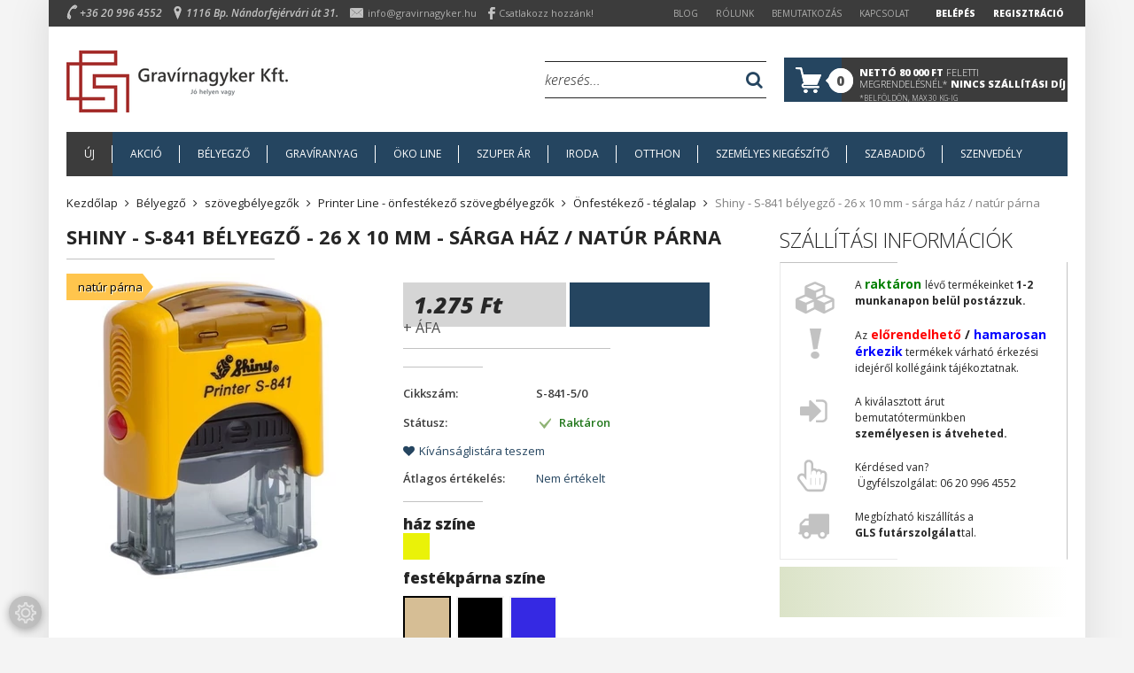

--- FILE ---
content_type: text/html; charset=UTF-8
request_url: https://www.gravirnagyker.hu/shiny-s-841-belyegzo-26-x-10-mm-sarga-haz-natur-parna-8960
body_size: 55666
content:
<!DOCTYPE html>
<!--[if lt IE 7]>      <html class="no-js lt-ie10 lt-ie9 lt-ie8 lt-ie7" lang="hu" dir="ltr"> <![endif]-->
<!--[if IE 7]>         <html class="no-js lt-ie10 lt-ie9 lt-ie8" lang="hu" dir="ltr"> <![endif]-->
<!--[if IE 8]>         <html class="no-js lt-ie10 lt-ie9" lang="hu" dir="ltr"> <![endif]-->
<!--[if IE 9]>         <html class="no-js lt-ie10" lang="hu" dir="ltr"> <![endif]-->
<!--[if gt IE 10]><!--> <html class="no-js" lang="hu" dir="ltr"> <!--<![endif]-->
<head>
    <title>Shiny - S-841 bélyegző - 26 x 10 mm - sárga ház / natúr párna - Önfestékező - téglalap - Gravírnagyker.hu </title>
    <meta charset="utf-8">
    <meta name="keywords" content="Shiny - S-841 bélyegző - 26 x 10 mm - sárga ház / natúr párna, Gravírnagyker.hu ">
    <meta name="description" content="Shiny - S-841 bélyegző - 26 x 10 mm - sárga ház / natúr párna a Önfestékező - téglalap kategóriában">
    <meta name="robots" content="index, follow">
    <link rel="image_src" href="https://mdlineviszonteladoknak.cdn.shoprenter.hu/custom/mdlineviszonteladoknak/image/data/Belyegzok_Shiny/841_sarga.png.webp?lastmod=1710430071.1761240240">
    <meta property="og:title" content="Shiny - S-841 bélyegző - 26 x 10 mm - sárga ház / natúr párna" />
    <meta property="og:type" content="product" />
    <meta property="og:url" content="https://www.gravirnagyker.hu/shiny-s-841-belyegzo-26-x-10-mm-sarga-haz-natur-parna-8960" />
    <meta property="og:image" content="https://mdlineviszonteladoknak.cdn.shoprenter.hu/custom/mdlineviszonteladoknak/image/cache/w1719h900/Belyegzok_Shiny/841_sarga.png.webp?lastmod=1710430071.1761240240" />
    <meta property="og:description" content="   A precíziós szerkezet kiváló minőségű nyomtatást, a zökkenőmentes működés pedig csendesebb mozgást garantál.   Téglalap alakú, önfestékező szövegbélyegző. A &quot;Printer Line&quot; sorozat tagja.0" />
    <link href="https://mdlineviszonteladoknak.cdn.shoprenter.hu/custom/mdlineviszonteladoknak/image/data/Favicon_kis_meret.PNG?lastmod=1761218606.1761240240" rel="icon" />
    <link href="https://mdlineviszonteladoknak.cdn.shoprenter.hu/custom/mdlineviszonteladoknak/image/data/Favicon_kis_meret.PNG?lastmod=1761218606.1761240240" rel="apple-touch-icon" />
    <base href="https://www.gravirnagyker.hu:443" />

    <meta name="viewport" content="width=device-width, initial-scale=1">
            <link href="https://www.gravirnagyker.hu/shiny-s-841-belyegzo-26-x-10-mm-sarga-haz-natur-parna-8960" rel="canonical">
    
    <!-- Custom styles for this template -->
    <link rel="stylesheet" href="//maxcdn.bootstrapcdn.com/font-awesome/4.7.0/css/font-awesome.min.css">
            
        
        
    
            <link rel="stylesheet" href="https://mdlineviszonteladoknak.cdn.shoprenter.hu/web/compiled/css/fancybox2.css?v=1769511902" media="screen">
            <link rel="stylesheet" href="https://mdlineviszonteladoknak.cdn.shoprenter.hu/web/compiled/css/fonts.css?v=1769511902" media="screen">
            <link rel="stylesheet" href="https://mdlineviszonteladoknak.cdn.shoprenter.hu/web/compiled/css/global_bootstrap.css?v=1769511902" media="screen">
            <link rel="stylesheet" href="//fonts.googleapis.com/css?family=Open+Sans:400,800italic,800,700italic,700,600italic,600,400italic,300italic,300&subset=latin-ext,latin" media="screen">
            <link rel="stylesheet" href="https://mdlineviszonteladoknak.cdn.shoprenter.hu/custom/mdlineviszonteladoknak/catalog/view/theme/mdline/stylesheet/1565000507.0.1693467620.0.css?v=null.1761240240" media="screen">
        <script>
        window.nonProductQuality = 80;
    </script>
    <script src="//ajax.googleapis.com/ajax/libs/jquery/1.10.2/jquery.min.js"></script>
    <script>window.jQuery || document.write('<script src="https://mdlineviszonteladoknak.cdn.shoprenter.hu/catalog/view/javascript/jquery/jquery-1.10.2.min.js?v=1484139539"><\/script>')</script>

            <script src="https://mdlineviszonteladoknak.cdn.shoprenter.hu/web/compiled/js/countdown.js?v=1769511901"></script>
            
        <!-- Header JavaScript codes -->
            <script src="https://mdlineviszonteladoknak.cdn.shoprenter.hu/web/compiled/js/legacy_newsletter.js?v=1769511901"></script>
                    <script src="https://mdlineviszonteladoknak.cdn.shoprenter.hu/catalog/view/theme/mdline/javascript/template.js?v=1484139539"></script>
                    <script src="https://mdlineviszonteladoknak.cdn.shoprenter.hu/web/compiled/js/base.js?v=1769511901"></script>
                    <script src="https://mdlineviszonteladoknak.cdn.shoprenter.hu/web/compiled/js/fancybox2.js?v=1769511901"></script>
                    <script src="https://mdlineviszonteladoknak.cdn.shoprenter.hu/web/compiled/js/before_starter2_productpage.js?v=1769511901"></script>
                    <script src="https://mdlineviszonteladoknak.cdn.shoprenter.hu/web/compiled/js/before_starter2_head.js?v=1769511901"></script>
                    <script src="https://mdlineviszonteladoknak.cdn.shoprenter.hu/web/compiled/js/base_bootstrap.js?v=1769511901"></script>
                    <script src="https://mdlineviszonteladoknak.cdn.shoprenter.hu/web/compiled/js/before_starter.js?v=1769511901"></script>
                    <script src="https://mdlineviszonteladoknak.cdn.shoprenter.hu/web/compiled/js/productreview.js?v=1769511901"></script>
                    <script src="https://mdlineviszonteladoknak.cdn.shoprenter.hu/web/compiled/js/nanobar.js?v=1769511901"></script>
                    <!-- Header jQuery onLoad scripts -->
    <script>
        window.countdownFormat = '%D:%H:%M:%S';
        //<![CDATA[
        var BASEURL = 'https://www.gravirnagyker.hu';
Currency = {"symbol_left":"","symbol_right":" Ft","decimal_place":0,"decimal_point":",","thousand_point":".","currency":"HUF","value":1};
var ShopRenter = ShopRenter || {}; ShopRenter.product = {"id":8960,"sku":"S-841-5\/0","currency":"HUF","unitName":"db","price":1619.25,"name":"Shiny - S-841 b\u00e9lyegz\u0151 - 26 x 10 mm - s\u00e1rga h\u00e1z \/ nat\u00far p\u00e1rna","brand":"","currentVariant":{"h\u00e1z sz\u00edne":"s\u00e1rga","fest\u00e9kp\u00e1rna sz\u00edne":"nat\u00far - fest\u00e9kez\u00e9s n\u00e9lk\u00fcli"},"parent":{"id":8960,"sku":"S-841-5\/0","unitName":"db","price":1619.25,"name":"Shiny - S-841 b\u00e9lyegz\u0151 - 26 x 10 mm - s\u00e1rga h\u00e1z \/ nat\u00far p\u00e1rna"}};

        $(document).ready(function(){
        // DOM ready
            
                $('.fancybox').fancybox({
                    maxWidth: 820,
                    maxHeight: 650,
                    afterLoad: function(){
                        wrapCSS = $(this.element).data('fancybox-wrapcss');
                        if(wrapCSS){
                            $('.fancybox-wrap').addClass(wrapCSS);
                        }
                    },
                    helpers: {
                        thumbs: {
                            width: 50,
                            height: 50
                        }
                    }
                });
                $('.fancybox-inline').fancybox({
                    maxWidth: 820,
                    maxHeight: 650,
                    type:'inline'
                });
                

        // /DOM ready
        });
        $(window).load(function(){
        // OnLoad
            new WishlistHandler('wishlist-add','Csak regisztrált felhasználók számára elérhető, kérjük először regisztrálj, vagy lépj be!');


                var init_relatedproducts_Scroller = function() {
                    $("#relatedproducts .aurora-scroll-click-mode").each(function(){
                        var max=0;
                        $(this).find($(".list_prouctname")).each(function(){
                            var h = $(this).height();
                            max = h > max ? h : max;
                        });
                        $(this).find($(".list_prouctname")).each(function(){
                            $(this).height(max);
                        });
                    });

                    $("#relatedproducts .aurora-scroll-click-mode").auroraScroll({
                        autoMode: "click",
                        frameRate: 60,
                        speed: 2.5,
                        direction: -1,
                        elementClass: "product-snapshot",
                        pauseAfter: false,
                        horizontal: true,
                        visible: 5,
                        arrowsPosition: 2
                    }, function(){
                        initAurora();
                    });
                }
            


                init_relatedproducts_Scroller();
            


                var init_similar_products_Scroller = function() {
                    $("#similar_products .aurora-scroll-click-mode").each(function(){
                        var max=0;
                        $(this).find($(".list_prouctname")).each(function(){
                            var h = $(this).height();
                            max = h > max ? h : max;
                        });
                        $(this).find($(".list_prouctname")).each(function(){
                            $(this).height(max);
                        });
                    });

                    $("#similar_products .aurora-scroll-click-mode").auroraScroll({
                        autoMode: "click",
                        frameRate: 60,
                        speed: 2.5,
                        direction: -1,
                        elementClass: "product-snapshot",
                        pauseAfter: false,
                        horizontal: true,
                        visible: 5,
                        arrowsPosition: 2
                    }, function(){
                        initAurora();
                    });
                }
            


                init_similar_products_Scroller();
            


                var init_boughtwith_Scroller = function() {
                    $("#boughtwith .aurora-scroll-click-mode").each(function(){
                        var max=0;
                        $(this).find($(".list_prouctname")).each(function(){
                            var h = $(this).height();
                            max = h > max ? h : max;
                        });
                        $(this).find($(".list_prouctname")).each(function(){
                            $(this).height(max);
                        });
                    });

                    $("#boughtwith .aurora-scroll-click-mode").auroraScroll({
                        autoMode: "click",
                        frameRate: 60,
                        speed: 2.5,
                        direction: -1,
                        elementClass: "product-snapshot",
                        pauseAfter: false,
                        horizontal: true,
                        visible: 5,
                        arrowsPosition: 2
                    }, function(){
                        initAurora();
                    });
                }
            


                init_boughtwith_Scroller();
            

        // /OnLoad
        });
        //]]>
    </script>
    
        <script src="https://mdlineviszonteladoknak.cdn.shoprenter.hu/web/compiled/js/vue/manifest.bundle.js?v=1769511899"></script>
<script>
    var ShopRenter = ShopRenter || {};
    ShopRenter.onCartUpdate = function (callable) {
        document.addEventListener('cartChanged', callable)
    };
    ShopRenter.onItemAdd = function (callable) {
        document.addEventListener('AddToCart', callable)
    };
    ShopRenter.onItemDelete = function (callable) {
        document.addEventListener('deleteCart', callable)
    };
    ShopRenter.onSearchResultViewed = function (callable) {
        document.addEventListener('AuroraSearchResultViewed', callable)
    };
    ShopRenter.onSubscribedForNewsletter = function (callable) {
        document.addEventListener('AuroraSubscribedForNewsletter', callable)
    };
    ShopRenter.onCheckoutInitiated = function (callable) {
        document.addEventListener('AuroraCheckoutInitiated', callable)
    };
    ShopRenter.onCheckoutShippingInfoAdded = function (callable) {
        document.addEventListener('AuroraCheckoutShippingInfoAdded', callable)
    };
    ShopRenter.onCheckoutPaymentInfoAdded = function (callable) {
        document.addEventListener('AuroraCheckoutPaymentInfoAdded', callable)
    };
    ShopRenter.onCheckoutOrderConfirmed = function (callable) {
        document.addEventListener('AuroraCheckoutOrderConfirmed', callable)
    };
    ShopRenter.onCheckoutOrderPaid = function (callable) {
        document.addEventListener('AuroraOrderPaid', callable)
    };
    ShopRenter.onCheckoutOrderPaidUnsuccessful = function (callable) {
        document.addEventListener('AuroraOrderPaidUnsuccessful', callable)
    };
    ShopRenter.onProductPageViewed = function (callable) {
        document.addEventListener('AuroraProductPageViewed', callable)
    };
    ShopRenter.onMarketingConsentChanged = function (callable) {
        document.addEventListener('AuroraMarketingConsentChanged', callable)
    };
    ShopRenter.onCustomerRegistered = function (callable) {
        document.addEventListener('AuroraCustomerRegistered', callable)
    };
    ShopRenter.onCustomerLoggedIn = function (callable) {
        document.addEventListener('AuroraCustomerLoggedIn', callable)
    };
    ShopRenter.onCustomerUpdated = function (callable) {
        document.addEventListener('AuroraCustomerUpdated', callable)
    };
    ShopRenter.onCartPageViewed = function (callable) {
        document.addEventListener('AuroraCartPageViewed', callable)
    };
    ShopRenter.customer = {"userId":0,"userClientIP":"3.20.239.235","userGroupId":6,"customerGroupTaxMode":"net","customerGroupPriceMode":"net_tax","email":"","phoneNumber":"","name":{"firstName":"","lastName":""}};
    ShopRenter.theme = {"name":"mdline","family":"mdline","parent":"rome"};
    ShopRenter.shop = {"name":"mdlineviszonteladoknak","locale":"hu","currency":{"code":"HUF","rate":1},"domain":"mdlineviszonteladoknak.myshoprenter.hu"};
    ShopRenter.page = {"route":"product\/product","queryString":"shiny-s-841-belyegzo-26-x-10-mm-sarga-haz-natur-parna-8960"};

    ShopRenter.formSubmit = function (form, callback) {
        callback();
    };

    let loadedAsyncScriptCount = 0;
    function asyncScriptLoaded(position) {
        loadedAsyncScriptCount++;
        if (position === 'body') {
            if (document.querySelectorAll('.async-script-tag').length === loadedAsyncScriptCount) {
                if (/complete|interactive|loaded/.test(document.readyState)) {
                    document.dispatchEvent(new CustomEvent('asyncScriptsLoaded', {}));
                } else {
                    document.addEventListener('DOMContentLoaded', () => {
                        document.dispatchEvent(new CustomEvent('asyncScriptsLoaded', {}));
                    });
                }
            }
        }
    }
</script>


                    <script type="text/javascript" src="https://mdlineviszonteladoknak.cdn.shoprenter.hu/web/compiled/js/vue/customerEventDispatcher.bundle.js?v=1769511899"></script>




    
    
                
            
            <script>window.dataLayer=window.dataLayer||[];function gtag(){dataLayer.push(arguments)};var ShopRenter=ShopRenter||{};ShopRenter.config=ShopRenter.config||{};ShopRenter.config.googleConsentModeDefaultValue="denied";</script>                        <script type="text/javascript" src="https://mdlineviszonteladoknak.cdn.shoprenter.hu/web/compiled/js/vue/googleConsentMode.bundle.js?v=1769511899"></script>

            
            
            
            
            
    
</head>

<body id="body" class="bootstrap-body page-body flypage_body body-pathway-top desktop-device-body body-pathway-top mdline-body" role="document">
            
    
<div id="fb-root"></div>
<script>(function (d, s, id) {
        var js, fjs = d.getElementsByTagName(s)[0];
        if (d.getElementById(id)) return;
        js = d.createElement(s);
        js.id = id;
        js.src = "//connect.facebook.net/hu_HU/sdk/xfbml.customerchat.js#xfbml=1&version=v2.12&autoLogAppEvents=1";
        fjs.parentNode.insertBefore(js, fjs);
    }(document, "script", "facebook-jssdk"));
</script>



            

<!-- cached -->    <div id="first-login-nanobar-button">
    <img src="https://mdlineviszonteladoknak.cdn.shoprenter.hu/catalog/view/theme/default/image/cog-settings-grey.svg?v=null.1761240240" class="sr-cog" alt="" width="24" height="24"/>
</div>
<div id="firstLogNanobar" class="Fixed aurora-nanobar aurora-nanobar-firstlogin">
    <div class="aurora-nanobar-container">
        <span id="nanoTextCookies" class="aurora-nanobar-text"
              style="font-size: px;"><span style="color:#0000FF;">A honlap cookie fájlokat használ, melyek a gépeden tárolódnak. A cookie fájlok személyek azonosítására nem alkalmasak, szolgáltatásaink biztosításához szükségesek. Az oldal használatával beleegyezel a cookie-k használatába. </span>
        </span>
        <div class="aurora-nanobar-buttons-wrapper">
            <a id ="aurora-nanobar-settings-button" href="">
                <span>Beállítások módosítása</span>
            </a>
            <a id="auroraNanobarCloseCookies" href="" class="button btn btn-primary aurora-nanobar-btn" data-button-save-text="Beállítások mentése">
                <span>Elfogadom</span>
            </a>
        </div>
        <div class="aurora-nanobar-cookies" style="display: none;">
            <div class="form-group">
                <label><input type="checkbox" name="required_cookies" id="required-cookies" disabled="disabled" checked="checked" /> Szükséges cookie-k</label>
                <div class="cookies-help-text">
                    Ezek a cookie-k segítenek abban, hogy a webáruház használható és működőképes legyen.
                </div>
            </div>
            <div class="form-group">
                <label>
                    <input type="checkbox" name="marketing_cookies" id="marketing-cookies"
                             checked />
                    Marketing cookie-k
                </label>
                <div class="cookies-help-text">
                    Ezeket a cookie-k segítenek abban, hogy az érdeklődési körödnek megfelelő reklámokat és termékeket jelenítsük meg a webáruházban.
                </div>
            </div>
        </div>
    </div>
</div>

<script>

    (function ($) {
        $(document).ready(function () {
            new AuroraNanobar.FirstLogNanobarCheckbox(jQuery('#firstLogNanobar'), 'modal');
        });
    })(jQuery);

</script>
<!-- /cached -->

    
                <!-- cached -->













    <link media="screen and (max-width: 992px)" rel="stylesheet" href="https://mdlineviszonteladoknak.cdn.shoprenter.hu/catalog/view/javascript/jquery/jquery-mmenu/dist/css/jquery.mmenu.all.css?v=1484139539">
    <script src="https://mdlineviszonteladoknak.cdn.shoprenter.hu/catalog/view/javascript/jquery/jquery-mmenu/dist/js/jquery.mmenu.all.min.js?v=1484139539"></script>
        <script src="https://mdlineviszonteladoknak.cdn.shoprenter.hu/catalog/view/javascript/jquery/product_count_in_cart.js?v=1530610005"></script>

    <script>
        $(document).ready(function(){$('#categorytree-nav').mmenu({navbar:{title:'Termékek'},extensions:["theme-dark","border-full"],offCanvas:{position:"left",zposition:"back"},counters:true,searchfield:{add:true,search:true,placeholder:'keresés',noResults:''}});$('#menu-nav').mmenu({navbar:{title:'Menü'},extensions:["theme-dark","border-full"],offCanvas:{position:"right",zposition:"back"},counters:true,searchfield:{add:true,search:true,placeholder:'keresés',noResults:''}});function setLanguagesMobile(type){$('.'+type+'-change-mobile').click(function(e){e.preventDefault();$('#'+type+'_value_mobile').attr('value',$(this).data('value'));$('#mobile_'+type+'_form').submit();});}
setLanguagesMobile('language');setLanguagesMobile('currency');});    </script>

    <form action="index.php" method="post" enctype="multipart/form-data" id="mobile_currency_form">
        <input id="currency_value_mobile" type="hidden" value="" name="currency_id"/>
    </form>

    <form action="index.php" method="post" enctype="multipart/form-data" id="mobile_language_form">
        <input id="language_value_mobile" type="hidden" value="" name="language_code"/>
    </form>

            <div id="categorytree-nav">
            <ul>
                    
    <li>
    <a href="https://www.gravirnagyker.hu/ujdonsagok">            <h3 class="category-list-link-text">Új</h3>
        </a>
    </li><li>
    <a href="https://www.gravirnagyker.hu/akcios-termekek">            <h3 class="category-list-link-text">Akció</h3>
        </a>
    </li><li>
    <a href="https://www.gravirnagyker.hu/belyegzok">            <h3 class="category-list-link-text">Bélyegző</h3>
        </a>
            <ul><li>
    <a href="https://www.gravirnagyker.hu/belyegzok/szovegbelyegzok-1383">            szövegbélyegzők
        </a>
            <ul><li>
    <a href="https://www.gravirnagyker.hu/belyegzok/szovegbelyegzok-1383/printer-onfestekezo-szovegbelyegzok">            Printer Line - önfestékező szövegbélyegzők
        </a>
            <ul><li>
    <a href="https://www.gravirnagyker.hu/belyegzok/szovegbelyegzok-1383/printer-onfestekezo-szovegbelyegzok/onfestekezo-negyzet">            Önfestékező - négyzet
        </a>
    </li><li>
    <a href="https://www.gravirnagyker.hu/belyegzok/szovegbelyegzok-1383/printer-onfestekezo-szovegbelyegzok/onfestekezo-teglalap">            Önfestékező - téglalap
        </a>
    </li><li>
    <a href="https://www.gravirnagyker.hu/belyegzok/szovegbelyegzok-1383/printer-onfestekezo-szovegbelyegzok/onfestekezo-kor">            Önfestékező - kör
        </a>
    </li><li>
    <a href="https://www.gravirnagyker.hu/belyegzok/szovegbelyegzok-1383/printer-onfestekezo-szovegbelyegzok/onfestekezo-oval">            Önfestékező - ovál
        </a>
    </li></ul>
    </li><li>
    <a href="https://www.gravirnagyker.hu/belyegzok/szovegbelyegzok-1383/profesional-onfestekezo-fembelyegzok">            Professional - önfestékező fémbélyegzők
        </a>
    </li><li>
    <a href="https://www.gravirnagyker.hu/belyegzok/szovegbelyegzok-1383/zsebbelyegzok-1387">            zsebbélyegzők
        </a>
    </li></ul>
    </li><li>
    <a href="https://www.gravirnagyker.hu/belyegzok/datumbelyegzok-sorszamozok-1391">            dátumbélyegzők, sorszámozók
        </a>
            <ul><li>
    <a href="https://www.gravirnagyker.hu/belyegzok/datumbelyegzok-sorszamozok-1391/printer-line-onfestekezo-datumbelyegzo-1392">            Printer Line - önfestékező dátumbélyegzők
        </a>
    </li><li>
    <a href="https://www.gravirnagyker.hu/belyegzok/datumbelyegzok-sorszamozok-1391/printer-line-datum-szovegbelyegzok-1394">            Printer Line - Dátum + szöveg bélyegzők
        </a>
    </li><li>
    <a href="https://www.gravirnagyker.hu/belyegzok/datumbelyegzok-sorszamozok-1391/essential-irodai-datum-szoveg-belyegzok-1396">            Essential - Irodai dátum + szöveg bélyegzők
        </a>
    </li><li>
    <a href="https://www.gravirnagyker.hu/belyegzok/datumbelyegzok-sorszamozok-1391/classic-kezi-datumbelyegzok-1398">            Classic kézi dátumbélyegzők
        </a>
    </li><li>
    <a href="https://www.gravirnagyker.hu/belyegzok/datumbelyegzok-sorszamozok-1391/classic-kezi-sorszamozok-1403">            Classic kézi sorszámozók
        </a>
    </li></ul>
    </li><li>
    <a href="https://www.gravirnagyker.hu/belyegzok/dombornyomo-belyegzok-1414">            Dombornyomó bélyegzők
        </a>
    </li><li>
    <a href="https://www.gravirnagyker.hu/belyegzok/kirakos-belyegzok-1410">            Kirakós bélyegzők
        </a>
    </li><li>
    <a href="https://www.gravirnagyker.hu/belyegzok/csereparnak-es-kiegeszitok-1406">            cserepárnák és kiegészítők
        </a>
            <ul><li>
    <a href="https://www.gravirnagyker.hu/belyegzok/csereparnak-es-kiegeszitok-1406/belyegzogumik-1416">            Bélyegzőgumik
        </a>
    </li><li>
    <a href="https://www.gravirnagyker.hu/belyegzok/csereparnak-es-kiegeszitok-1406/csereparna-printer-belygzokhoz-1408">            cserepárna printer, essential bélyegzőkhöz
        </a>
    </li><li>
    <a href="https://www.gravirnagyker.hu/belyegzok/csereparnak-es-kiegeszitok-1406/csereparna-zsebbelyegzokhoz-1417">            cserepárna zsebbélyegzőkhöz
        </a>
    </li><li>
    <a href="https://www.gravirnagyker.hu/belyegzok/csereparnak-es-kiegeszitok-1406/belyegzo-festekek-1415">            Bélyegzőfestékek, párnák
        </a>
    </li></ul>
    </li><li>
    <a href="https://www.gravirnagyker.hu/belyegzok/belyegzotalp">            Bélyegzőtalp
        </a>
    </li><li>
    <a href="https://www.gravirnagyker.hu/belyegzok/osszes-belyegzos-termek-1421">            Összes Shiny termék
        </a>
    </li></ul>
    </li><li>
    <a href="https://www.gravirnagyker.hu/graviranyag">            <h3 class="category-list-link-text">Gravíranyag</h3>
        </a>
            <ul><li>
    <a href="https://www.gravirnagyker.hu/graviranyag/belteri-anyag">            Beltéri anyag
        </a>
            <ul><li>
    <a href="https://www.gravirnagyker.hu/graviranyag/belteri-anyag/muanyag">            Műanyag
        </a>
            <ul><li>
    <a href="https://www.gravirnagyker.hu/graviranyag/belteri-anyag/muanyag/02-mm-es-foliak">            0,2 mm-es fóliák
        </a>
    </li><li>
    <a href="https://www.gravirnagyker.hu/graviranyag/belteri-anyag/muanyag/04-mm-es-anyagok">            0,4 mm anyagok
        </a>
    </li><li>
    <a href="https://www.gravirnagyker.hu/graviranyag/belteri-anyag/muanyag/05-mm-es-anyagok">            0,5 mm - Plexi
        </a>
    </li><li>
    <a href="https://www.gravirnagyker.hu/graviranyag/belteri-anyag/muanyag/06-mm-es-anyagok">            0,6 mm-es anyagok
        </a>
            <ul><li>
    <a href="https://www.gravirnagyker.hu/graviranyag/belteri-anyag/muanyag/06-mm-es-anyagok/laserply">            Laserply
        </a>
    </li><li>
    <a href="https://www.gravirnagyker.hu/graviranyag/belteri-anyag/muanyag/06-mm-es-anyagok/plexipro">            PlexiPro
        </a>
    </li></ul>
    </li><li>
    <a href="https://www.gravirnagyker.hu/graviranyag/belteri-anyag/muanyag/07-mm-es-anyagok">            0,7 mm-es anyagok
        </a>
            <ul><li>
    <a href="https://www.gravirnagyker.hu/graviranyag/belteri-anyag/muanyag/07-mm-es-anyagok/lasertec">            Lasertec - ipari anyagok
        </a>
    </li><li>
    <a href="https://www.gravirnagyker.hu/graviranyag/belteri-anyag/muanyag/07-mm-es-anyagok/ultraply">            Ultraply - Ipari anyagok
        </a>
    </li></ul>
    </li><li>
    <a href="https://www.gravirnagyker.hu/graviranyag/belteri-anyag/muanyag/08-mm-es-anyagok">            0,8 mm-es anyagok
        </a>
            <ul><li>
    <a href="https://www.gravirnagyker.hu/graviranyag/belteri-anyag/muanyag/08-mm-es-anyagok/laserply-269">            Laserply - általános használatra
        </a>
    </li><li>
    <a href="https://www.gravirnagyker.hu/graviranyag/belteri-anyag/muanyag/08-mm-es-anyagok/plexipro-1127">            PlexiPro - anyagában színezett
        </a>
    </li><li>
    <a href="https://www.gravirnagyker.hu/graviranyag/belteri-anyag/muanyag/08-mm-es-anyagok/transply-973">            Transply
        </a>
    </li><li>
    <a href="https://www.gravirnagyker.hu/graviranyag/belteri-anyag/muanyag/08-mm-es-anyagok/transply-901">            Transply HD
        </a>
    </li></ul>
    </li><li>
    <a href="https://www.gravirnagyker.hu/graviranyag/belteri-anyag/muanyag/1-mm-es-anyagok-317">            1 mm-es anyagok
        </a>
            <ul><li>
    <a href="https://www.gravirnagyker.hu/graviranyag/belteri-anyag/muanyag/1-mm-es-anyagok-317/ecp-318">            ECP
        </a>
    </li><li>
    <a href="https://www.gravirnagyker.hu/graviranyag/belteri-anyag/muanyag/1-mm-es-anyagok-317/melamin-998">            Melamin
        </a>
    </li></ul>
    </li><li>
    <a href="https://www.gravirnagyker.hu/graviranyag/belteri-anyag/muanyag/14-mm-es-anyagok-599">            1,4 mm-es anyagok
        </a>
            <ul><li>
    <a href="https://www.gravirnagyker.hu/graviranyag/belteri-anyag/muanyag/14-mm-es-anyagok-599/lasertec-3-retegu-999">            Lasertec 3 rétegű
        </a>
    </li><li>
    <a href="https://www.gravirnagyker.hu/graviranyag/belteri-anyag/muanyag/14-mm-es-anyagok-599/melamin-feltoltes-alatt-1001">            Melamin
        </a>
    </li></ul>
    </li><li>
    <a href="https://www.gravirnagyker.hu/graviranyag/belteri-anyag/muanyag/15-mm-es-anyagok-273">            1,5 mm-es anyagok
        </a>
            <ul><li>
    <a href="https://www.gravirnagyker.hu/graviranyag/belteri-anyag/muanyag/15-mm-es-anyagok-273/laserply-304">            Laserply - általános felhasználásra
        </a>
    </li><li>
    <a href="https://www.gravirnagyker.hu/graviranyag/belteri-anyag/muanyag/15-mm-es-anyagok-273/lasertec-447">            Lasertec - ipari anyagok
        </a>
    </li><li>
    <a href="https://www.gravirnagyker.hu/graviranyag/belteri-anyag/muanyag/15-mm-es-anyagok-273/plexiglas-882">            Plexiglas
        </a>
    </li><li>
    <a href="https://www.gravirnagyker.hu/graviranyag/belteri-anyag/muanyag/15-mm-es-anyagok-273/akril-497">            PlexiPro - anyagában színezett
        </a>
    </li><li>
    <a href="https://www.gravirnagyker.hu/graviranyag/belteri-anyag/muanyag/15-mm-es-anyagok-273/transakril-977">            Transakril - hátoldalon gravírozható
        </a>
    </li><li>
    <a href="https://www.gravirnagyker.hu/graviranyag/belteri-anyag/muanyag/15-mm-es-anyagok-273/transply-964">            Transply
        </a>
    </li><li>
    <a href="https://www.gravirnagyker.hu/graviranyag/belteri-anyag/muanyag/15-mm-es-anyagok-273/transply-900">            Transply HD
        </a>
    </li><li>
    <a href="https://www.gravirnagyker.hu/graviranyag/belteri-anyag/muanyag/15-mm-es-anyagok-273/ultraply-1431">            Ultraply - Ipari anyagok
        </a>
    </li></ul>
    </li><li>
    <a href="https://www.gravirnagyker.hu/graviranyag/belteri-anyag/muanyag/18-mm-es-anyagok-616">            1,8 mm-es anyagok
        </a>
    </li><li>
    <a href="https://www.gravirnagyker.hu/graviranyag/belteri-anyag/muanyag/2-mm-es-anyagok-847">            2 mm-es anyagok
        </a>
            <ul><li>
    <a href="https://www.gravirnagyker.hu/graviranyag/belteri-anyag/muanyag/2-mm-es-anyagok-847/plexi-848">            Plexi
        </a>
            <ul><li>
    <a href="https://www.gravirnagyker.hu/graviranyag/belteri-anyag/muanyag/2-mm-es-anyagok-847/plexi-848/acrylx-xt-1593">            AcrylX XT
        </a>
    </li><li>
    <a href="https://www.gravirnagyker.hu/graviranyag/belteri-anyag/muanyag/2-mm-es-anyagok-847/plexi-848/plexiglas-849">            Plexiglas
        </a>
    </li></ul>
    </li><li>
    <a href="https://www.gravirnagyker.hu/graviranyag/belteri-anyag/muanyag/2-mm-es-anyagok-847/melamin-1004">            Melamin
        </a>
    </li></ul>
    </li><li>
    <a href="https://www.gravirnagyker.hu/graviranyag/belteri-anyag/muanyag/23-mm-es-anyagok-558">            2,3 mm-es anyagok
        </a>
            <ul><li>
    <a href="https://www.gravirnagyker.hu/graviranyag/belteri-anyag/muanyag/23-mm-es-anyagok-558/lasertec-560">            Lasertec - Ipari anyagok
        </a>
    </li><li>
    <a href="https://www.gravirnagyker.hu/graviranyag/belteri-anyag/muanyag/23-mm-es-anyagok-558/ultraply-1432">            Ultraply - Ipari anyagok
        </a>
    </li></ul>
    </li><li>
    <a href="https://www.gravirnagyker.hu/graviranyag/belteri-anyag/muanyag/25-mm-es-anyagok-925">            2,5 mm-es anyagok
        </a>
            <ul><li>
    <a href="https://www.gravirnagyker.hu/graviranyag/belteri-anyag/muanyag/25-mm-es-anyagok-925/transply-969">            Transply
        </a>
    </li><li>
    <a href="https://www.gravirnagyker.hu/graviranyag/belteri-anyag/muanyag/25-mm-es-anyagok-925/transply-hd-916">            Transply HD
        </a>
    </li></ul>
    </li><li>
    <a href="https://www.gravirnagyker.hu/graviranyag/belteri-anyag/muanyag/3-mm-es-anyagok-518">            3 mm-es anyagok
        </a>
            <ul><li>
    <a href="https://www.gravirnagyker.hu/graviranyag/belteri-anyag/muanyag/3-mm-es-anyagok-518/laserply-530">            Laserply
        </a>
    </li><li>
    <a href="https://www.gravirnagyker.hu/graviranyag/belteri-anyag/muanyag/3-mm-es-anyagok-518/plexi-762">            Plexi
        </a>
            <ul><li>
    <a href="https://www.gravirnagyker.hu/graviranyag/belteri-anyag/muanyag/3-mm-es-anyagok-518/plexi-762/acrylx-cast">            Acrylic ST
        </a>
    </li><li>
    <a href="https://www.gravirnagyker.hu/graviranyag/belteri-anyag/muanyag/3-mm-es-anyagok-518/plexi-762/green-cast-1522">            Green Cast
        </a>
    </li><li>
    <a href="https://www.gravirnagyker.hu/graviranyag/belteri-anyag/muanyag/3-mm-es-anyagok-518/plexi-762/policril-altalanos-hasznalatra-765">            Policril
        </a>
    </li><li>
    <a href="https://www.gravirnagyker.hu/graviranyag/belteri-anyag/muanyag/3-mm-es-anyagok-518/plexi-762/plexiglas-feltoltes-alatt-767">            Plexiglas
        </a>
    </li><li>
    <a href="https://www.gravirnagyker.hu/graviranyag/belteri-anyag/muanyag/3-mm-es-anyagok-518/plexi-762/plexipro-1285">            PlexiPro
        </a>
    </li><li>
    <a href="https://www.gravirnagyker.hu/graviranyag/belteri-anyag/muanyag/3-mm-es-anyagok-518/plexi-762/plexiro-1329">            PlexiRoЯ
        </a>
    </li></ul>
    </li><li>
    <a href="https://www.gravirnagyker.hu/graviranyag/belteri-anyag/muanyag/3-mm-es-anyagok-518/melamin-1007">            Melamin
        </a>
    </li></ul>
    </li><li>
    <a href="https://www.gravirnagyker.hu/graviranyag/belteri-anyag/muanyag/31-mm-es-anyagok-559">            3,1 mm-es anyagok
        </a>
            <ul><li>
    <a href="https://www.gravirnagyker.hu/graviranyag/belteri-anyag/muanyag/31-mm-es-anyagok-559/lasertec-561">            Lasertec
        </a>
    </li></ul>
    </li><li>
    <a href="https://www.gravirnagyker.hu/graviranyag/belteri-anyag/muanyag/32-mm-es-anyagok-647">            3,2 mm-es anyagok
        </a>
            <ul><li>
    <a href="https://www.gravirnagyker.hu/graviranyag/belteri-anyag/muanyag/32-mm-es-anyagok-647/transakril-hatoldalon-gravirozhato-997">            Transakril - hátoldalon gravírozható
        </a>
    </li></ul>
    </li><li>
    <a href="https://www.gravirnagyker.hu/graviranyag/belteri-anyag/muanyag/4-mm-es-anyagok">            4 mm-es anyagok
        </a>
            <ul><li>
    <a href="https://www.gravirnagyker.hu/graviranyag/belteri-anyag/muanyag/4-mm-es-anyagok/policril-813">            Plexi
        </a>
    </li></ul>
    </li><li>
    <a href="https://www.gravirnagyker.hu/graviranyag/belteri-anyag/muanyag/5-mm-es-anyagok-feltoltes-alatt-777">            5 mm-es anyagok
        </a>
            <ul><li>
    <a href="https://www.gravirnagyker.hu/graviranyag/belteri-anyag/muanyag/5-mm-es-anyagok-feltoltes-alatt-777/policril-835">            Policril
        </a>
    </li></ul>
    </li><li>
    <a href="https://www.gravirnagyker.hu/graviranyag/belteri-anyag/muanyag/6-mm-es-anyagok-plexi-1085">            6 mm-es anyagok
        </a>
            <ul><li>
    <a href="https://www.gravirnagyker.hu/graviranyag/belteri-anyag/muanyag/6-mm-es-anyagok-plexi-1085/green-cast-1624">            Green Cast
        </a>
    </li><li>
    <a href="https://www.gravirnagyker.hu/graviranyag/belteri-anyag/muanyag/6-mm-es-anyagok-plexi-1085/policril-1086">            Policril
        </a>
    </li></ul>
    </li><li>
    <a href="https://www.gravirnagyker.hu/graviranyag/belteri-anyag/muanyag/10-mm-es-anyagok-1488">            10 mm-es anyagok
        </a>
            <ul><li>
    <a href="https://www.gravirnagyker.hu/graviranyag/belteri-anyag/muanyag/10-mm-es-anyagok-1488/green-cast-1574">            Green Cast
        </a>
    </li></ul>
    </li></ul>
    </li><li>
    <a href="https://www.gravirnagyker.hu/graviranyag/belteri-anyag/aluminium-296">            Alumínium
        </a>
            <ul><li>
    <a href="https://www.gravirnagyker.hu/graviranyag/belteri-anyag/aluminium-296/graviranyag-belteri-anyag-aluminium-05-mm-es-anyagok-342">            0,5 mm-es anyagok
        </a>
            <ul><li>
    <a href="https://www.gravirnagyker.hu/graviranyag/belteri-anyag/aluminium-296/graviranyag-belteri-anyag-aluminium-05-mm-es-anyagok-342/aliminium-671">            Alumínium
        </a>
    </li><li>
    <a href="https://www.gravirnagyker.hu/graviranyag/belteri-anyag/aluminium-296/graviranyag-belteri-anyag-aluminium-05-mm-es-anyagok-342/aluply-349">             Aluply
        </a>
    </li><li>
    <a href="https://www.gravirnagyker.hu/graviranyag/belteri-anyag/aluminium-296/graviranyag-belteri-anyag-aluminium-05-mm-es-anyagok-342/durablack-1202">            DuraBlack
        </a>
    </li></ul>
    </li><li>
    <a href="https://www.gravirnagyker.hu/graviranyag/belteri-anyag/aluminium-296/051-mm-es-anyagok-289">            0,51 mm-es anyagok
        </a>
            <ul><li>
    <a href="https://www.gravirnagyker.hu/graviranyag/belteri-anyag/aluminium-296/051-mm-es-anyagok-289/alumamark-290">            Alumamark
        </a>
    </li><li>
    <a href="https://www.gravirnagyker.hu/graviranyag/belteri-anyag/aluminium-296/051-mm-es-anyagok-289/durablack-1201">            DuraBlack
        </a>
    </li></ul>
    </li><li>
    <a href="https://www.gravirnagyker.hu/graviranyag/belteri-anyag/aluminium-296/1-mm-es-anyagok-323">            1 mm-es anyagok
        </a>
            <ul><li>
    <a href="https://www.gravirnagyker.hu/graviranyag/belteri-anyag/aluminium-296/1-mm-es-anyagok-323/aluminium-406">            Alumínium
        </a>
    </li><li>
    <a href="https://www.gravirnagyker.hu/graviranyag/belteri-anyag/aluminium-296/1-mm-es-anyagok-323/1-mm-es-anyagok-327">            Aluply
        </a>
    </li><li>
    <a href="https://www.gravirnagyker.hu/graviranyag/belteri-anyag/aluminium-296/1-mm-es-anyagok-323/durablack-1273">            DuraBlack
        </a>
    </li></ul>
    </li><li>
    <a href="https://www.gravirnagyker.hu/graviranyag/belteri-anyag/aluminium-296/15-mm-es-anyagok-679">            1,5 mm-es anyagok
        </a>
            <ul><li>
    <a href="https://www.gravirnagyker.hu/graviranyag/belteri-anyag/aluminium-296/15-mm-es-anyagok-679/aluminium-703">            Alumínium
        </a>
    </li><li>
    <a href="https://www.gravirnagyker.hu/graviranyag/belteri-anyag/aluminium-296/15-mm-es-anyagok-679/alutec-702">            Alutec
        </a>
    </li></ul>
    </li><li>
    <a href="https://www.gravirnagyker.hu/graviranyag/belteri-anyag/aluminium-296/2-mm-es-anyagok-438">            2 mm-es anyagok
        </a>
    </li><li>
    <a href="https://www.gravirnagyker.hu/graviranyag/belteri-anyag/aluminium-296/3-mm-es-anyagok-688">            3 mm-es anyagok
        </a>
            <ul><li>
    <a href="https://www.gravirnagyker.hu/graviranyag/belteri-anyag/aluminium-296/3-mm-es-anyagok-688/aluminium-704">            Alumínium
        </a>
    </li><li>
    <a href="https://www.gravirnagyker.hu/graviranyag/belteri-anyag/aluminium-296/3-mm-es-anyagok-688/alutec-705">            Alutec
        </a>
    </li></ul>
    </li></ul>
    </li><li>
    <a href="https://www.gravirnagyker.hu/graviranyag/belteri-anyag/fa-735">            Fa - Laserwood
        </a>
            <ul><li>
    <a href="https://www.gravirnagyker.hu/graviranyag/belteri-anyag/fa-735/3-mm-es-anyagok-742">            3 mm-es anyagok
        </a>
            <ul><li>
    <a href="https://www.gravirnagyker.hu/graviranyag/belteri-anyag/fa-735/3-mm-es-anyagok-742/retegelt-nyirfa-744">            rétegelt nyírfa
        </a>
    </li><li>
    <a href="https://www.gravirnagyker.hu/graviranyag/belteri-anyag/fa-735/3-mm-es-anyagok-742/retegelt-nyarfa-1555">            rétegelt nyárfa
        </a>
    </li></ul>
    </li></ul>
    </li><li>
    <a href="https://www.gravirnagyker.hu/graviranyag/belteri-anyag/rez-299">            Réz
        </a>
            <ul><li>
    <a href="https://www.gravirnagyker.hu/graviranyag/belteri-anyag/rez-299/05-mm-es-anyagok-1156">            0,5 mm-es anyagok
        </a>
    </li><li>
    <a href="https://www.gravirnagyker.hu/graviranyag/belteri-anyag/rez-299/1-mm-es-anyagok-1158">            1 mm-es anyagok
        </a>
    </li><li>
    <a href="https://www.gravirnagyker.hu/graviranyag/belteri-anyag/rez-299/15-mm-es-anyagok-1159">            1,5 mm-es anyagok
        </a>
    </li><li>
    <a href="https://www.gravirnagyker.hu/graviranyag/belteri-anyag/rez-299/2-mm-es-anyagok-1162">            2 mm-es anyagok
        </a>
    </li></ul>
    </li></ul>
    </li><li>
    <a href="https://www.gravirnagyker.hu/graviranyag/kulteri-anyag">            Kültéri anyag
        </a>
            <ul><li>
    <a href="https://www.gravirnagyker.hu/graviranyag/kulteri-anyag/muanyag-301">            Műanyag
        </a>
            <ul><li>
    <a href="https://www.gravirnagyker.hu/graviranyag/kulteri-anyag/muanyag-301/02-mm-es-foliak-437">            0,2 mm-es fóliák
        </a>
    </li><li>
    <a href="https://www.gravirnagyker.hu/graviranyag/kulteri-anyag/muanyag-301/04-mm-es-anyagok-541">            0,4 mm-es anyagok
        </a>
    </li><li>
    <a href="https://www.gravirnagyker.hu/graviranyag/kulteri-anyag/muanyag-301/05-mm-es-anyagok-356">            0,5 mm-es anyagok
        </a>
    </li><li>
    <a href="https://www.gravirnagyker.hu/graviranyag/kulteri-anyag/muanyag-301/06-mm-es-anyagok-500">            0,6 mm-es anyagok
        </a>
            <ul><li>
    <a href="https://www.gravirnagyker.hu/graviranyag/kulteri-anyag/muanyag-301/06-mm-es-anyagok-500/laserply-501">            Laserply
        </a>
    </li><li>
    <a href="https://www.gravirnagyker.hu/graviranyag/kulteri-anyag/muanyag-301/06-mm-es-anyagok-500/plexipro-1304">            PlexiPro
        </a>
    </li></ul>
    </li><li>
    <a href="https://www.gravirnagyker.hu/graviranyag/kulteri-anyag/muanyag-301/07-mm-es-anyagok-467">            0,7 mm-es anyagok
        </a>
            <ul><li>
    <a href="https://www.gravirnagyker.hu/graviranyag/kulteri-anyag/muanyag-301/07-mm-es-anyagok-467/lasertec-468">            Lasertec - ipari anyagok
        </a>
    </li><li>
    <a href="https://www.gravirnagyker.hu/graviranyag/kulteri-anyag/muanyag-301/07-mm-es-anyagok-467/ultraply-1435">            Ultraply - Ipari anyagok
        </a>
    </li></ul>
    </li><li>
    <a href="https://www.gravirnagyker.hu/graviranyag/kulteri-anyag/muanyag-301/08-mm-es-anyagok-287">            0,8 mm-es anyagok
        </a>
            <ul><li>
    <a href="https://www.gravirnagyker.hu/graviranyag/kulteri-anyag/muanyag-301/08-mm-es-anyagok-287/laserply-364">            Laserply - általános felhasználásra
        </a>
    </li><li>
    <a href="https://www.gravirnagyker.hu/graviranyag/kulteri-anyag/muanyag-301/08-mm-es-anyagok-287/plexipro-1130">            PlexiPro - anyagában színezett
        </a>
    </li><li>
    <a href="https://www.gravirnagyker.hu/graviranyag/kulteri-anyag/muanyag-301/08-mm-es-anyagok-287/transply-hd-935">            Transply HD
        </a>
    </li></ul>
    </li><li>
    <a href="https://www.gravirnagyker.hu/graviranyag/kulteri-anyag/muanyag-301/1-mm-es-anyagok-346">            1 mm-es anyagok
        </a>
            <ul><li>
    <a href="https://www.gravirnagyker.hu/graviranyag/kulteri-anyag/muanyag-301/1-mm-es-anyagok-346/melamin-1010">            Melamin
        </a>
    </li></ul>
    </li><li>
    <a href="https://www.gravirnagyker.hu/graviranyag/kulteri-anyag/muanyag-301/14-mm-es-anyagok-600">            1,4 mm-es anyagok
        </a>
            <ul><li>
    <a href="https://www.gravirnagyker.hu/graviranyag/kulteri-anyag/muanyag-301/14-mm-es-anyagok-600/lasertec-3-retegu-1018">            Lasertec 3 rétegű
        </a>
    </li><li>
    <a href="https://www.gravirnagyker.hu/graviranyag/kulteri-anyag/muanyag-301/14-mm-es-anyagok-600/melamin-feltoltes-alatt-1015">            Melamin
        </a>
    </li></ul>
    </li><li>
    <a href="https://www.gravirnagyker.hu/graviranyag/kulteri-anyag/muanyag-301/15-mm-es-anyagok-282">            1,5 mm-es anyagok
        </a>
            <ul><li>
    <a href="https://www.gravirnagyker.hu/graviranyag/kulteri-anyag/muanyag-301/15-mm-es-anyagok-282/laserply-375">            Laserply - általános felhasználásra
        </a>
    </li><li>
    <a href="https://www.gravirnagyker.hu/graviranyag/kulteri-anyag/muanyag-301/15-mm-es-anyagok-282/lasertec-448">            Lasertec - Ipari anyagok
        </a>
    </li><li>
    <a href="https://www.gravirnagyker.hu/graviranyag/kulteri-anyag/muanyag-301/15-mm-es-anyagok-282/plexiglas-883">            Plexiglas
        </a>
    </li><li>
    <a href="https://www.gravirnagyker.hu/graviranyag/kulteri-anyag/muanyag-301/15-mm-es-anyagok-282/akril-488">            PlexiPro - anyagában színezett
        </a>
    </li><li>
    <a href="https://www.gravirnagyker.hu/graviranyag/kulteri-anyag/muanyag-301/15-mm-es-anyagok-282/transakril-978">            Transakril - hátoldalon gravírozható
        </a>
    </li><li>
    <a href="https://www.gravirnagyker.hu/graviranyag/kulteri-anyag/muanyag-301/15-mm-es-anyagok-282/transply-902">            Transply HD
        </a>
    </li><li>
    <a href="https://www.gravirnagyker.hu/graviranyag/kulteri-anyag/muanyag-301/15-mm-es-anyagok-282/ultraply-1437">            Ultraply - Ipari anyagok
        </a>
    </li></ul>
    </li><li>
    <a href="https://www.gravirnagyker.hu/graviranyag/kulteri-anyag/muanyag-301/18-mm-es-anyagok-617">            1,8 mm-es anyagok
        </a>
    </li><li>
    <a href="https://www.gravirnagyker.hu/graviranyag/kulteri-anyag/muanyag-301/2-mm-es-anyagok-plexi-850">            2 mm-es anyagok
        </a>
            <ul><li>
    <a href="https://www.gravirnagyker.hu/graviranyag/kulteri-anyag/muanyag-301/2-mm-es-anyagok-plexi-850/plexi-1608">            Plexi
        </a>
            <ul><li>
    <a href="https://www.gravirnagyker.hu/graviranyag/kulteri-anyag/muanyag-301/2-mm-es-anyagok-plexi-850/plexi-1608/acrylx-xt-1596">            AcrylX XT
        </a>
    </li><li>
    <a href="https://www.gravirnagyker.hu/graviranyag/kulteri-anyag/muanyag-301/2-mm-es-anyagok-plexi-850/plexi-1608/plexiglas-851">            Plexiglas
        </a>
    </li></ul>
    </li><li>
    <a href="https://www.gravirnagyker.hu/graviranyag/kulteri-anyag/muanyag-301/2-mm-es-anyagok-plexi-850/melamin-feltoltes-alatt-1012">            Melamin
        </a>
    </li></ul>
    </li><li>
    <a href="https://www.gravirnagyker.hu/graviranyag/kulteri-anyag/muanyag-301/23-mm-es-anyagok-562">            2,3 mm-es anyagok
        </a>
            <ul><li>
    <a href="https://www.gravirnagyker.hu/graviranyag/kulteri-anyag/muanyag-301/23-mm-es-anyagok-562/lasertec-563">            Lasertec - Ipari anyagok
        </a>
    </li><li>
    <a href="https://www.gravirnagyker.hu/graviranyag/kulteri-anyag/muanyag-301/23-mm-es-anyagok-562/ultraply-1439">            Ultraply - Ipari anyagok
        </a>
    </li></ul>
    </li><li>
    <a href="https://www.gravirnagyker.hu/graviranyag/kulteri-anyag/muanyag-301/25-mm-es-anyagok-927">            2,5 mm-es anyagok
        </a>
            <ul><li>
    <a href="https://www.gravirnagyker.hu/graviranyag/kulteri-anyag/muanyag-301/25-mm-es-anyagok-927/transply-hd-928">            Transply HD
        </a>
    </li></ul>
    </li><li>
    <a href="https://www.gravirnagyker.hu/graviranyag/kulteri-anyag/muanyag-301/3-mm-es-anyagok-519">            3 mm-es anyagok
        </a>
            <ul><li>
    <a href="https://www.gravirnagyker.hu/graviranyag/kulteri-anyag/muanyag-301/3-mm-es-anyagok-519/laserply-529">            Laserply
        </a>
    </li><li>
    <a href="https://www.gravirnagyker.hu/graviranyag/kulteri-anyag/muanyag-301/3-mm-es-anyagok-519/plexi-785">            Plexi
        </a>
            <ul><li>
    <a href="https://www.gravirnagyker.hu/graviranyag/kulteri-anyag/muanyag-301/3-mm-es-anyagok-519/plexi-785/acrylx-cast-1656">            Acrylic ST
        </a>
    </li><li>
    <a href="https://www.gravirnagyker.hu/graviranyag/kulteri-anyag/muanyag-301/3-mm-es-anyagok-519/plexi-785/green-cast-1523">            Green Cast
        </a>
    </li><li>
    <a href="https://www.gravirnagyker.hu/graviranyag/kulteri-anyag/muanyag-301/3-mm-es-anyagok-519/plexi-785/policril-altalanos-hasznalatra-787">            Policril
        </a>
    </li><li>
    <a href="https://www.gravirnagyker.hu/graviranyag/kulteri-anyag/muanyag-301/3-mm-es-anyagok-519/plexi-785/plexglas-feltoltes-alatt-788">            Plexiglas
        </a>
    </li><li>
    <a href="https://www.gravirnagyker.hu/graviranyag/kulteri-anyag/muanyag-301/3-mm-es-anyagok-519/plexi-785/plexipro-1287">            PlexiPro
        </a>
    </li><li>
    <a href="https://www.gravirnagyker.hu/graviranyag/kulteri-anyag/muanyag-301/3-mm-es-anyagok-519/plexi-785/plexiro-1332">            PlexiRoЯ
        </a>
    </li></ul>
    </li><li>
    <a href="https://www.gravirnagyker.hu/graviranyag/kulteri-anyag/muanyag-301/3-mm-es-anyagok-519/melamin-1019">            Melamin
        </a>
    </li></ul>
    </li><li>
    <a href="https://www.gravirnagyker.hu/graviranyag/kulteri-anyag/muanyag-301/31-mm-es-anyagok-564">            3,1 mm-es anyagok
        </a>
            <ul><li>
    <a href="https://www.gravirnagyker.hu/graviranyag/kulteri-anyag/muanyag-301/31-mm-es-anyagok-564/lasertec-565">            Lasertec
        </a>
    </li></ul>
    </li><li>
    <a href="https://www.gravirnagyker.hu/graviranyag/kulteri-anyag/muanyag-301/32-mm-es-anyagok-648">            3,2 mm-es anyagok
        </a>
            <ul><li>
    <a href="https://www.gravirnagyker.hu/graviranyag/kulteri-anyag/muanyag-301/32-mm-es-anyagok-648/transakril-988">            Transakril - hátoldalon gravírozható
        </a>
    </li></ul>
    </li><li>
    <a href="https://www.gravirnagyker.hu/graviranyag/kulteri-anyag/muanyag-301/4-mm-es-anyagok-feltoltes-alatt-778">            4 mm-es anyagok
        </a>
            <ul><li>
    <a href="https://www.gravirnagyker.hu/graviranyag/kulteri-anyag/muanyag-301/4-mm-es-anyagok-feltoltes-alatt-778/policril-814">            Plexi
        </a>
    </li></ul>
    </li><li>
    <a href="https://www.gravirnagyker.hu/graviranyag/kulteri-anyag/muanyag-301/5-mm-es-anyagok-779">            5 mm-es anyagok
        </a>
            <ul><li>
    <a href="https://www.gravirnagyker.hu/graviranyag/kulteri-anyag/muanyag-301/5-mm-es-anyagok-779/plexi-834">            Policril
        </a>
    </li></ul>
    </li><li>
    <a href="https://www.gravirnagyker.hu/graviranyag/kulteri-anyag/muanyag-301/6-mm-es-anyagok-1088">            6 mm-es anyagok
        </a>
            <ul><li>
    <a href="https://www.gravirnagyker.hu/graviranyag/kulteri-anyag/muanyag-301/6-mm-es-anyagok-1088/green-cast-1625">            Green Cast
        </a>
    </li><li>
    <a href="https://www.gravirnagyker.hu/graviranyag/kulteri-anyag/muanyag-301/6-mm-es-anyagok-1088/policril-1091">            Policril
        </a>
    </li></ul>
    </li><li>
    <a href="https://www.gravirnagyker.hu/graviranyag/kulteri-anyag/muanyag-301/10-mm-es-anyagok-1489">            10 mm-es anyagok
        </a>
            <ul><li>
    <a href="https://www.gravirnagyker.hu/graviranyag/kulteri-anyag/muanyag-301/10-mm-es-anyagok-1489/green-cast-1575">            Green Cast
        </a>
    </li></ul>
    </li></ul>
    </li><li>
    <a href="https://www.gravirnagyker.hu/graviranyag/kulteri-anyag/05-mm-es-anyagok-343">            Alumínium
        </a>
            <ul><li>
    <a href="https://www.gravirnagyker.hu/graviranyag/kulteri-anyag/05-mm-es-anyagok-343/05-mm-es-anyagok-344">            0,5 mm-es anyagok
        </a>
            <ul><li>
    <a href="https://www.gravirnagyker.hu/graviranyag/kulteri-anyag/05-mm-es-anyagok-343/05-mm-es-anyagok-344/aluminium-674">            Alumínium
        </a>
    </li><li>
    <a href="https://www.gravirnagyker.hu/graviranyag/kulteri-anyag/05-mm-es-anyagok-343/05-mm-es-anyagok-344/aluply-348">            Aluply
        </a>
    </li><li>
    <a href="https://www.gravirnagyker.hu/graviranyag/kulteri-anyag/05-mm-es-anyagok-343/05-mm-es-anyagok-344/durablack-1204">            DuraBlack
        </a>
    </li></ul>
    </li><li>
    <a href="https://www.gravirnagyker.hu/graviranyag/kulteri-anyag/05-mm-es-anyagok-343/051-mm-es-anyagok-1267">            0,51 mm-es anyagok
        </a>
    </li><li>
    <a href="https://www.gravirnagyker.hu/graviranyag/kulteri-anyag/05-mm-es-anyagok-343/1-mm-es-anyagok-347">            1 mm-es anyagok
        </a>
            <ul><li>
    <a href="https://www.gravirnagyker.hu/graviranyag/kulteri-anyag/05-mm-es-anyagok-343/1-mm-es-anyagok-347/aluminium-407">            Alumínium
        </a>
    </li><li>
    <a href="https://www.gravirnagyker.hu/graviranyag/kulteri-anyag/05-mm-es-anyagok-343/1-mm-es-anyagok-347/aluply-350">            Aluply
        </a>
    </li><li>
    <a href="https://www.gravirnagyker.hu/graviranyag/kulteri-anyag/05-mm-es-anyagok-343/1-mm-es-anyagok-347/durablack-1274">            DuraBlack
        </a>
    </li></ul>
    </li><li>
    <a href="https://www.gravirnagyker.hu/graviranyag/kulteri-anyag/05-mm-es-anyagok-343/15-mm-es-anyagok-680">            1,5 mm-es anyagok
        </a>
            <ul><li>
    <a href="https://www.gravirnagyker.hu/graviranyag/kulteri-anyag/05-mm-es-anyagok-343/15-mm-es-anyagok-680/aluminium-706">            Alumínium
        </a>
    </li><li>
    <a href="https://www.gravirnagyker.hu/graviranyag/kulteri-anyag/05-mm-es-anyagok-343/15-mm-es-anyagok-680/alutec-708">            Alutec
        </a>
    </li></ul>
    </li><li>
    <a href="https://www.gravirnagyker.hu/graviranyag/kulteri-anyag/05-mm-es-anyagok-343/2-mm-es-anyagok-439">            2 mm-es anyagok
        </a>
    </li><li>
    <a href="https://www.gravirnagyker.hu/graviranyag/kulteri-anyag/05-mm-es-anyagok-343/3-mm-es-anyagok-689">            3 mm-es anyagok
        </a>
            <ul><li>
    <a href="https://www.gravirnagyker.hu/graviranyag/kulteri-anyag/05-mm-es-anyagok-343/3-mm-es-anyagok-689/aluminium-709">            Alumínium
        </a>
    </li><li>
    <a href="https://www.gravirnagyker.hu/graviranyag/kulteri-anyag/05-mm-es-anyagok-343/3-mm-es-anyagok-689/alutec-707">            Alutec
        </a>
    </li></ul>
    </li></ul>
    </li></ul>
    </li><li>
    <a href="https://www.gravirnagyker.hu/graviranyag/co2-szen-dioxid-lezerrel-gravirozhato-252">            Co2 lézerhez
        </a>
            <ul><li>
    <a href="https://www.gravirnagyker.hu/graviranyag/co2-szen-dioxid-lezerrel-gravirozhato-252/muanyag-254">            műanyag
        </a>
            <ul><li>
    <a href="https://www.gravirnagyker.hu/graviranyag/co2-szen-dioxid-lezerrel-gravirozhato-252/muanyag-254/belteri-369">            Beltéri
        </a>
            <ul><li>
    <a href="https://www.gravirnagyker.hu/graviranyag/co2-szen-dioxid-lezerrel-gravirozhato-252/muanyag-254/belteri-369/02-mm-es-foliak-309">            0,2 mm-es fóliák
        </a>
    </li><li>
    <a href="https://www.gravirnagyker.hu/graviranyag/co2-szen-dioxid-lezerrel-gravirozhato-252/muanyag-254/belteri-369/04-mm-es-anyagok-543">            0,4 mm-es anyagok
        </a>
    </li><li>
    <a href="https://www.gravirnagyker.hu/graviranyag/co2-szen-dioxid-lezerrel-gravirozhato-252/muanyag-254/belteri-369/05-mm-es-anyagok-892">            0,5 mm-es anyagok
        </a>
    </li><li>
    <a href="https://www.gravirnagyker.hu/graviranyag/co2-szen-dioxid-lezerrel-gravirozhato-252/muanyag-254/belteri-369/06-mm-es-anyagok-502">            0,6 mm-es anyagok
        </a>
            <ul><li>
    <a href="https://www.gravirnagyker.hu/graviranyag/co2-szen-dioxid-lezerrel-gravirozhato-252/muanyag-254/belteri-369/06-mm-es-anyagok-502/laserply-503">            Laserply
        </a>
    </li><li>
    <a href="https://www.gravirnagyker.hu/graviranyag/co2-szen-dioxid-lezerrel-gravirozhato-252/muanyag-254/belteri-369/06-mm-es-anyagok-502/plexipro-1305">            PlexiPro
        </a>
    </li></ul>
    </li><li>
    <a href="https://www.gravirnagyker.hu/graviranyag/co2-szen-dioxid-lezerrel-gravirozhato-252/muanyag-254/belteri-369/lasertec-469">            0,7 mm-es anyagok
        </a>
            <ul><li>
    <a href="https://www.gravirnagyker.hu/graviranyag/co2-szen-dioxid-lezerrel-gravirozhato-252/muanyag-254/belteri-369/lasertec-469/lasertec-470">            Lasertec
        </a>
    </li></ul>
    </li><li>
    <a href="https://www.gravirnagyker.hu/graviranyag/co2-szen-dioxid-lezerrel-gravirozhato-252/muanyag-254/belteri-369/08-mm-es-anyagok-305">            0,8 mm-es anyagok
        </a>
            <ul><li>
    <a href="https://www.gravirnagyker.hu/graviranyag/co2-szen-dioxid-lezerrel-gravirozhato-252/muanyag-254/belteri-369/08-mm-es-anyagok-305/laserply-371">            Laserply - általános használatra
        </a>
    </li><li>
    <a href="https://www.gravirnagyker.hu/graviranyag/co2-szen-dioxid-lezerrel-gravirozhato-252/muanyag-254/belteri-369/08-mm-es-anyagok-305/plexipro-anyagaban-szinezett-1131">            PlexiPro - anyagában színezett
        </a>
    </li></ul>
    </li><li>
    <a href="https://www.gravirnagyker.hu/graviranyag/co2-szen-dioxid-lezerrel-gravirozhato-252/muanyag-254/belteri-369/1-mm-es-anyagok-334">            1 mm-es anyagok
        </a>
            <ul><li>
    <a href="https://www.gravirnagyker.hu/graviranyag/co2-szen-dioxid-lezerrel-gravirozhato-252/muanyag-254/belteri-369/1-mm-es-anyagok-334/ecp-335">            ECP
        </a>
    </li></ul>
    </li><li>
    <a href="https://www.gravirnagyker.hu/graviranyag/co2-szen-dioxid-lezerrel-gravirozhato-252/muanyag-254/belteri-369/14-mm-es-anyagok-601">            1,4 mm-es anyagok
        </a>
    </li><li>
    <a href="https://www.gravirnagyker.hu/graviranyag/co2-szen-dioxid-lezerrel-gravirozhato-252/muanyag-254/belteri-369/15-mm-es-anyagok-283">            1,5 mm-es anyagok
        </a>
            <ul><li>
    <a href="https://www.gravirnagyker.hu/graviranyag/co2-szen-dioxid-lezerrel-gravirozhato-252/muanyag-254/belteri-369/15-mm-es-anyagok-283/laserply-427">            Laserply - általános felhasználásra
        </a>
    </li><li>
    <a href="https://www.gravirnagyker.hu/graviranyag/co2-szen-dioxid-lezerrel-gravirozhato-252/muanyag-254/belteri-369/15-mm-es-anyagok-283/lasertec-449">            Lasertec - ipari anyagok
        </a>
    </li><li>
    <a href="https://www.gravirnagyker.hu/graviranyag/co2-szen-dioxid-lezerrel-gravirozhato-252/muanyag-254/belteri-369/15-mm-es-anyagok-283/plexiglas-885">            Plexiglas
        </a>
    </li><li>
    <a href="https://www.gravirnagyker.hu/graviranyag/co2-szen-dioxid-lezerrel-gravirozhato-252/muanyag-254/belteri-369/15-mm-es-anyagok-283/akril-489">            PlexiPro - anyagában színezett
        </a>
    </li><li>
    <a href="https://www.gravirnagyker.hu/graviranyag/co2-szen-dioxid-lezerrel-gravirozhato-252/muanyag-254/belteri-369/15-mm-es-anyagok-283/transakril-979">            Transakril - hátoldalon gravírozható
        </a>
    </li></ul>
    </li><li>
    <a href="https://www.gravirnagyker.hu/graviranyag/co2-szen-dioxid-lezerrel-gravirozhato-252/muanyag-254/belteri-369/18-mm-es-anyagok-618">            1,8 mm-es anyagok
        </a>
    </li><li>
    <a href="https://www.gravirnagyker.hu/graviranyag/co2-szen-dioxid-lezerrel-gravirozhato-252/muanyag-254/belteri-369/2-mm-es-anyagok-857">            2 mm-es anyagok
        </a>
            <ul><li>
    <a href="https://www.gravirnagyker.hu/graviranyag/co2-szen-dioxid-lezerrel-gravirozhato-252/muanyag-254/belteri-369/2-mm-es-anyagok-857/plexi-858">            Plexi
        </a>
            <ul><li>
    <a href="https://www.gravirnagyker.hu/graviranyag/co2-szen-dioxid-lezerrel-gravirozhato-252/muanyag-254/belteri-369/2-mm-es-anyagok-857/plexi-858/acrlyx-xt-1599">            AcrlyX XT
        </a>
    </li><li>
    <a href="https://www.gravirnagyker.hu/graviranyag/co2-szen-dioxid-lezerrel-gravirozhato-252/muanyag-254/belteri-369/2-mm-es-anyagok-857/plexi-858/plexiglas-859">            Plexiglas
        </a>
    </li></ul>
    </li></ul>
    </li><li>
    <a href="https://www.gravirnagyker.hu/graviranyag/co2-szen-dioxid-lezerrel-gravirozhato-252/muanyag-254/belteri-369/23-mm-es-anyagok-566">            2,3 mm-es anyagok
        </a>
            <ul><li>
    <a href="https://www.gravirnagyker.hu/graviranyag/co2-szen-dioxid-lezerrel-gravirozhato-252/muanyag-254/belteri-369/23-mm-es-anyagok-566/lasertec-567">            Lasertec
        </a>
    </li></ul>
    </li><li>
    <a href="https://www.gravirnagyker.hu/graviranyag/co2-szen-dioxid-lezerrel-gravirozhato-252/muanyag-254/belteri-369/3-mm-es-anyagok-520">            3 mm-es anyagok
        </a>
            <ul><li>
    <a href="https://www.gravirnagyker.hu/graviranyag/co2-szen-dioxid-lezerrel-gravirozhato-252/muanyag-254/belteri-369/3-mm-es-anyagok-520/laserply-531">            Laserply
        </a>
    </li><li>
    <a href="https://www.gravirnagyker.hu/graviranyag/co2-szen-dioxid-lezerrel-gravirozhato-252/muanyag-254/belteri-369/3-mm-es-anyagok-520/plexi-763">            Plexi
        </a>
            <ul><li>
    <a href="https://www.gravirnagyker.hu/graviranyag/co2-szen-dioxid-lezerrel-gravirozhato-252/muanyag-254/belteri-369/3-mm-es-anyagok-520/plexi-763/acrylx-cast-1659">            Acrylic ST
        </a>
    </li><li>
    <a href="https://www.gravirnagyker.hu/graviranyag/co2-szen-dioxid-lezerrel-gravirozhato-252/muanyag-254/belteri-369/3-mm-es-anyagok-520/plexi-763/green-cast-1525">            Green Cast
        </a>
    </li><li>
    <a href="https://www.gravirnagyker.hu/graviranyag/co2-szen-dioxid-lezerrel-gravirozhato-252/muanyag-254/belteri-369/3-mm-es-anyagok-520/plexi-763/policril-altalanos-felhasznalasra-771">            Policril
        </a>
    </li><li>
    <a href="https://www.gravirnagyker.hu/graviranyag/co2-szen-dioxid-lezerrel-gravirozhato-252/muanyag-254/belteri-369/3-mm-es-anyagok-520/plexi-763/plexiglas-772">            Plexiglas
        </a>
    </li><li>
    <a href="https://www.gravirnagyker.hu/graviranyag/co2-szen-dioxid-lezerrel-gravirozhato-252/muanyag-254/belteri-369/3-mm-es-anyagok-520/plexi-763/plexipro-1290">            PlexiPro
        </a>
    </li><li>
    <a href="https://www.gravirnagyker.hu/graviranyag/co2-szen-dioxid-lezerrel-gravirozhato-252/muanyag-254/belteri-369/3-mm-es-anyagok-520/plexi-763/plexiro-1334">            PlexiRoЯ
        </a>
    </li></ul>
    </li></ul>
    </li><li>
    <a href="https://www.gravirnagyker.hu/graviranyag/co2-szen-dioxid-lezerrel-gravirozhato-252/muanyag-254/belteri-369/31-mm-es-anyagok-569">            3,1 mm-es anyagok
        </a>
            <ul><li>
    <a href="https://www.gravirnagyker.hu/graviranyag/co2-szen-dioxid-lezerrel-gravirozhato-252/muanyag-254/belteri-369/31-mm-es-anyagok-569/lasertec-570">            Lasertec
        </a>
    </li></ul>
    </li><li>
    <a href="https://www.gravirnagyker.hu/graviranyag/co2-szen-dioxid-lezerrel-gravirozhato-252/muanyag-254/belteri-369/32-mm-es-anyagok-649">            3,2 mm-es anyagok
        </a>
            <ul><li>
    <a href="https://www.gravirnagyker.hu/graviranyag/co2-szen-dioxid-lezerrel-gravirozhato-252/muanyag-254/belteri-369/32-mm-es-anyagok-649/transakril-989">            Transakril - hátoldalon gravírozható
        </a>
    </li></ul>
    </li><li>
    <a href="https://www.gravirnagyker.hu/graviranyag/co2-szen-dioxid-lezerrel-gravirozhato-252/muanyag-254/belteri-369/4-mm-es-anyagok-feltoltes-alatt-783">            4 mm-es anyagok
        </a>
            <ul><li>
    <a href="https://www.gravirnagyker.hu/graviranyag/co2-szen-dioxid-lezerrel-gravirozhato-252/muanyag-254/belteri-369/4-mm-es-anyagok-feltoltes-alatt-783/policril-815">            Plexi
        </a>
    </li></ul>
    </li><li>
    <a href="https://www.gravirnagyker.hu/graviranyag/co2-szen-dioxid-lezerrel-gravirozhato-252/muanyag-254/belteri-369/5-mm-es-anyagok-feltoltes-alatt-784">            5 mm-es anyagok
        </a>
            <ul><li>
    <a href="https://www.gravirnagyker.hu/graviranyag/co2-szen-dioxid-lezerrel-gravirozhato-252/muanyag-254/belteri-369/5-mm-es-anyagok-feltoltes-alatt-784/policril-836">            Policril
        </a>
    </li></ul>
    </li><li>
    <a href="https://www.gravirnagyker.hu/graviranyag/co2-szen-dioxid-lezerrel-gravirozhato-252/muanyag-254/belteri-369/6-mm-es-anyagok-1092">            6 mm-es anyagok
        </a>
            <ul><li>
    <a href="https://www.gravirnagyker.hu/graviranyag/co2-szen-dioxid-lezerrel-gravirozhato-252/muanyag-254/belteri-369/6-mm-es-anyagok-1092/green-cast-1627">            Green Cast
        </a>
    </li><li>
    <a href="https://www.gravirnagyker.hu/graviranyag/co2-szen-dioxid-lezerrel-gravirozhato-252/muanyag-254/belteri-369/6-mm-es-anyagok-1092/policril-1095">            Policril
        </a>
    </li></ul>
    </li><li>
    <a href="https://www.gravirnagyker.hu/graviranyag/co2-szen-dioxid-lezerrel-gravirozhato-252/muanyag-254/belteri-369/10-mm-es-anyagok-1490">            10 mm-es anyagok
        </a>
            <ul><li>
    <a href="https://www.gravirnagyker.hu/graviranyag/co2-szen-dioxid-lezerrel-gravirozhato-252/muanyag-254/belteri-369/10-mm-es-anyagok-1490/green-cast-1579">            Green Cast
        </a>
    </li></ul>
    </li></ul>
    </li><li>
    <a href="https://www.gravirnagyker.hu/graviranyag/co2-szen-dioxid-lezerrel-gravirozhato-252/muanyag-254/kulteri-370">            Kültéri
        </a>
            <ul><li>
    <a href="https://www.gravirnagyker.hu/graviranyag/co2-szen-dioxid-lezerrel-gravirozhato-252/muanyag-254/kulteri-370/02-mm-es-foliak-632">            0,2 mm-es fóliák
        </a>
    </li><li>
    <a href="https://www.gravirnagyker.hu/graviranyag/co2-szen-dioxid-lezerrel-gravirozhato-252/muanyag-254/kulteri-370/04-mm-es-anyagok-546">            0,4 mm-es anyagok - Laserply
        </a>
    </li><li>
    <a href="https://www.gravirnagyker.hu/graviranyag/co2-szen-dioxid-lezerrel-gravirozhato-252/muanyag-254/kulteri-370/05-mm-es-anyagok-893">            0,5 mm-es anyagok - Plexiglas
        </a>
    </li><li>
    <a href="https://www.gravirnagyker.hu/graviranyag/co2-szen-dioxid-lezerrel-gravirozhato-252/muanyag-254/kulteri-370/06-mm-es-anyagok-504">            0,6 mm-es anyagok - Laserply, PlexiPro
        </a>
            <ul><li>
    <a href="https://www.gravirnagyker.hu/graviranyag/co2-szen-dioxid-lezerrel-gravirozhato-252/muanyag-254/kulteri-370/06-mm-es-anyagok-504/laserply-505">            Laserply
        </a>
    </li><li>
    <a href="https://www.gravirnagyker.hu/graviranyag/co2-szen-dioxid-lezerrel-gravirozhato-252/muanyag-254/kulteri-370/06-mm-es-anyagok-504/plexipro-1307">            PlexiPro
        </a>
    </li></ul>
    </li><li>
    <a href="https://www.gravirnagyker.hu/graviranyag/co2-szen-dioxid-lezerrel-gravirozhato-252/muanyag-254/kulteri-370/07-mm-es-anyagok-471">            0,7 mm-es anyagok - Lasertec
        </a>
            <ul><li>
    <a href="https://www.gravirnagyker.hu/graviranyag/co2-szen-dioxid-lezerrel-gravirozhato-252/muanyag-254/kulteri-370/07-mm-es-anyagok-471/lasertec-472">            Lasertec
        </a>
    </li></ul>
    </li><li>
    <a href="https://www.gravirnagyker.hu/graviranyag/co2-szen-dioxid-lezerrel-gravirozhato-252/muanyag-254/kulteri-370/08-mm-es-anyagog-423">            0,8 mm-es anyagok - Laserply, PlexiPro
        </a>
            <ul><li>
    <a href="https://www.gravirnagyker.hu/graviranyag/co2-szen-dioxid-lezerrel-gravirozhato-252/muanyag-254/kulteri-370/08-mm-es-anyagog-423/laserply-431">            Laserply - általános használatra
        </a>
    </li><li>
    <a href="https://www.gravirnagyker.hu/graviranyag/co2-szen-dioxid-lezerrel-gravirozhato-252/muanyag-254/kulteri-370/08-mm-es-anyagog-423/plexipro-anyagaban-szinezett-1132">            PlexiPro - anyagában színezett
        </a>
    </li></ul>
    </li><li>
    <a href="https://www.gravirnagyker.hu/graviranyag/co2-szen-dioxid-lezerrel-gravirozhato-252/muanyag-254/kulteri-370/14-mm-es-anyagok-602">            1,4 mm-es anyagok - Lasertec 3 rétegű
        </a>
    </li><li>
    <a href="https://www.gravirnagyker.hu/graviranyag/co2-szen-dioxid-lezerrel-gravirozhato-252/muanyag-254/kulteri-370/15-mm-es-anyagok-432">            1,5 mm-es anyagok
        </a>
            <ul><li>
    <a href="https://www.gravirnagyker.hu/graviranyag/co2-szen-dioxid-lezerrel-gravirozhato-252/muanyag-254/kulteri-370/15-mm-es-anyagok-432/laserply-433">            Laserply - általános használatra
        </a>
    </li><li>
    <a href="https://www.gravirnagyker.hu/graviranyag/co2-szen-dioxid-lezerrel-gravirozhato-252/muanyag-254/kulteri-370/15-mm-es-anyagok-432/lasertec-450">            Lasertec - ipari anyagok
        </a>
    </li><li>
    <a href="https://www.gravirnagyker.hu/graviranyag/co2-szen-dioxid-lezerrel-gravirozhato-252/muanyag-254/kulteri-370/15-mm-es-anyagok-432/plexiglas-884">            Plexiglas
        </a>
    </li><li>
    <a href="https://www.gravirnagyker.hu/graviranyag/co2-szen-dioxid-lezerrel-gravirozhato-252/muanyag-254/kulteri-370/15-mm-es-anyagok-432/akril-490">            PlexiPro - anyagában színezett
        </a>
    </li><li>
    <a href="https://www.gravirnagyker.hu/graviranyag/co2-szen-dioxid-lezerrel-gravirozhato-252/muanyag-254/kulteri-370/15-mm-es-anyagok-432/transakril-980">            Transakril - hátoldalon gravírozható
        </a>
    </li></ul>
    </li><li>
    <a href="https://www.gravirnagyker.hu/graviranyag/co2-szen-dioxid-lezerrel-gravirozhato-252/muanyag-254/kulteri-370/18-mm-es-anyagok-621">            1,8 mm-es anyagok - Lasertec 2 rétegű
        </a>
    </li><li>
    <a href="https://www.gravirnagyker.hu/graviranyag/co2-szen-dioxid-lezerrel-gravirozhato-252/muanyag-254/kulteri-370/2-mm-es-anyagok-860">            2 mm-es anyagok
        </a>
            <ul><li>
    <a href="https://www.gravirnagyker.hu/graviranyag/co2-szen-dioxid-lezerrel-gravirozhato-252/muanyag-254/kulteri-370/2-mm-es-anyagok-860/plexi-861">            Plexi
        </a>
            <ul><li>
    <a href="https://www.gravirnagyker.hu/graviranyag/co2-szen-dioxid-lezerrel-gravirozhato-252/muanyag-254/kulteri-370/2-mm-es-anyagok-860/plexi-861/acrylx-xt-1602">            AcrylX XT
        </a>
    </li><li>
    <a href="https://www.gravirnagyker.hu/graviranyag/co2-szen-dioxid-lezerrel-gravirozhato-252/muanyag-254/kulteri-370/2-mm-es-anyagok-860/plexi-861/plexiglas-862">            Plexiglas
        </a>
    </li></ul>
    </li></ul>
    </li><li>
    <a href="https://www.gravirnagyker.hu/graviranyag/co2-szen-dioxid-lezerrel-gravirozhato-252/muanyag-254/kulteri-370/23-mm-es-anyagok-571">            2,3 mm-es anyagok - Lasertec
        </a>
            <ul><li>
    <a href="https://www.gravirnagyker.hu/graviranyag/co2-szen-dioxid-lezerrel-gravirozhato-252/muanyag-254/kulteri-370/23-mm-es-anyagok-571/lasertec-572">            Lasertec
        </a>
    </li></ul>
    </li><li>
    <a href="https://www.gravirnagyker.hu/graviranyag/co2-szen-dioxid-lezerrel-gravirozhato-252/muanyag-254/kulteri-370/3-mm-es-anyagok-521">            3 mm-es anyagok
        </a>
            <ul><li>
    <a href="https://www.gravirnagyker.hu/graviranyag/co2-szen-dioxid-lezerrel-gravirozhato-252/muanyag-254/kulteri-370/3-mm-es-anyagok-521/laserply-532">            Laserply
        </a>
    </li><li>
    <a href="https://www.gravirnagyker.hu/graviranyag/co2-szen-dioxid-lezerrel-gravirozhato-252/muanyag-254/kulteri-370/3-mm-es-anyagok-521/plexi-policril-plexiglas-acrylx-topacryl-791">            Plexi
        </a>
            <ul><li>
    <a href="https://www.gravirnagyker.hu/graviranyag/co2-szen-dioxid-lezerrel-gravirozhato-252/muanyag-254/kulteri-370/3-mm-es-anyagok-521/plexi-policril-plexiglas-acrylx-topacryl-791/acrylx-cast-1662">            Acrylic ST
        </a>
    </li><li>
    <a href="https://www.gravirnagyker.hu/graviranyag/co2-szen-dioxid-lezerrel-gravirozhato-252/muanyag-254/kulteri-370/3-mm-es-anyagok-521/plexi-policril-plexiglas-acrylx-topacryl-791/green-cast-1530">            Green Cast
        </a>
    </li><li>
    <a href="https://www.gravirnagyker.hu/graviranyag/co2-szen-dioxid-lezerrel-gravirozhato-252/muanyag-254/kulteri-370/3-mm-es-anyagok-521/plexi-policril-plexiglas-acrylx-topacryl-791/policril-altalanos-felhasznalasra-792">            Policril
        </a>
    </li><li>
    <a href="https://www.gravirnagyker.hu/graviranyag/co2-szen-dioxid-lezerrel-gravirozhato-252/muanyag-254/kulteri-370/3-mm-es-anyagok-521/plexi-policril-plexiglas-acrylx-topacryl-791/plexiglas-feltoltes-alatt-793">            Plexiglas
        </a>
    </li><li>
    <a href="https://www.gravirnagyker.hu/graviranyag/co2-szen-dioxid-lezerrel-gravirozhato-252/muanyag-254/kulteri-370/3-mm-es-anyagok-521/plexi-policril-plexiglas-acrylx-topacryl-791/plexipro-1293">            PlexiPro
        </a>
    </li><li>
    <a href="https://www.gravirnagyker.hu/graviranyag/co2-szen-dioxid-lezerrel-gravirozhato-252/muanyag-254/kulteri-370/3-mm-es-anyagok-521/plexi-policril-plexiglas-acrylx-topacryl-791/plexiro-1335">            PlexiRoЯ
        </a>
    </li></ul>
    </li></ul>
    </li><li>
    <a href="https://www.gravirnagyker.hu/graviranyag/co2-szen-dioxid-lezerrel-gravirozhato-252/muanyag-254/kulteri-370/31-mm-es-anyagok-568">            3,1 mm-es anyagok - Lasertec
        </a>
    </li><li>
    <a href="https://www.gravirnagyker.hu/graviranyag/co2-szen-dioxid-lezerrel-gravirozhato-252/muanyag-254/kulteri-370/32-mm-es-anyagok-650">            3,2 mm-es anyagok - Transakril
        </a>
            <ul><li>
    <a href="https://www.gravirnagyker.hu/graviranyag/co2-szen-dioxid-lezerrel-gravirozhato-252/muanyag-254/kulteri-370/32-mm-es-anyagok-650/transakril">            Transakril - hátoldalán gravírozható
        </a>
    </li></ul>
    </li><li>
    <a href="https://www.gravirnagyker.hu/graviranyag/co2-szen-dioxid-lezerrel-gravirozhato-252/muanyag-254/kulteri-370/4-mm-es-anyagok-fetoltes-alatt-780">            4 mm-es anyagok
        </a>
            <ul><li>
    <a href="https://www.gravirnagyker.hu/graviranyag/co2-szen-dioxid-lezerrel-gravirozhato-252/muanyag-254/kulteri-370/4-mm-es-anyagok-fetoltes-alatt-780/policril-816">            Plexi
        </a>
    </li></ul>
    </li><li>
    <a href="https://www.gravirnagyker.hu/graviranyag/co2-szen-dioxid-lezerrel-gravirozhato-252/muanyag-254/kulteri-370/5-mm-es-anyagok">            5 mm-es anyagok
        </a>
            <ul><li>
    <a href="https://www.gravirnagyker.hu/graviranyag/co2-szen-dioxid-lezerrel-gravirozhato-252/muanyag-254/kulteri-370/5-mm-es-anyagok/policril-837">            Policril
        </a>
    </li></ul>
    </li><li>
    <a href="https://www.gravirnagyker.hu/graviranyag/co2-szen-dioxid-lezerrel-gravirozhato-252/muanyag-254/kulteri-370/6-mm-es-anyagok-plexi-1098">            6 mm-es anyagok
        </a>
            <ul><li>
    <a href="https://www.gravirnagyker.hu/graviranyag/co2-szen-dioxid-lezerrel-gravirozhato-252/muanyag-254/kulteri-370/6-mm-es-anyagok-plexi-1098/green-cast-1628">            Green Cast
        </a>
    </li><li>
    <a href="https://www.gravirnagyker.hu/graviranyag/co2-szen-dioxid-lezerrel-gravirozhato-252/muanyag-254/kulteri-370/6-mm-es-anyagok-plexi-1098/policril-1100">            Policril
        </a>
    </li></ul>
    </li><li>
    <a href="https://www.gravirnagyker.hu/graviranyag/co2-szen-dioxid-lezerrel-gravirozhato-252/muanyag-254/kulteri-370/10-mm-es-anyagok-plexi-1492">            10 mm-es anyagok
        </a>
            <ul><li>
    <a href="https://www.gravirnagyker.hu/graviranyag/co2-szen-dioxid-lezerrel-gravirozhato-252/muanyag-254/kulteri-370/10-mm-es-anyagok-plexi-1492/green-cast-1580">            Green Cast
        </a>
    </li></ul>
    </li></ul>
    </li></ul>
    </li><li>
    <a href="https://www.gravirnagyker.hu/graviranyag/co2-szen-dioxid-lezerrel-gravirozhato-252/aluminium-256">            alumínium
        </a>
            <ul><li>
    <a href="https://www.gravirnagyker.hu/graviranyag/co2-szen-dioxid-lezerrel-gravirozhato-252/aluminium-256/05-mm-es-anyagok-352">            0,5 mm-es anyagok
        </a>
            <ul><li>
    <a href="https://www.gravirnagyker.hu/graviranyag/co2-szen-dioxid-lezerrel-gravirozhato-252/aluminium-256/05-mm-es-anyagok-352/aluminium-675">            Alumínium
        </a>
    </li><li>
    <a href="https://www.gravirnagyker.hu/graviranyag/co2-szen-dioxid-lezerrel-gravirozhato-252/aluminium-256/05-mm-es-anyagok-352/aluply-353">            Aluply
        </a>
    </li><li>
    <a href="https://www.gravirnagyker.hu/graviranyag/co2-szen-dioxid-lezerrel-gravirozhato-252/aluminium-256/05-mm-es-anyagok-352/durablack-1207">            DuraBlack
        </a>
    </li></ul>
    </li><li>
    <a href="https://www.gravirnagyker.hu/graviranyag/co2-szen-dioxid-lezerrel-gravirozhato-252/aluminium-256/051-mm-es-anyagok-292">            0,51 mm-es anyagok
        </a>
            <ul><li>
    <a href="https://www.gravirnagyker.hu/graviranyag/co2-szen-dioxid-lezerrel-gravirozhato-252/aluminium-256/051-mm-es-anyagok-292/alumamark-354">            Alumamark
        </a>
    </li><li>
    <a href="https://www.gravirnagyker.hu/graviranyag/co2-szen-dioxid-lezerrel-gravirozhato-252/aluminium-256/051-mm-es-anyagok-292/durablack-1210">            DuraBlack
        </a>
    </li></ul>
    </li><li>
    <a href="https://www.gravirnagyker.hu/graviranyag/co2-szen-dioxid-lezerrel-gravirozhato-252/aluminium-256/1-mm-es-anyagok-324">            1 mm-es anyagok
        </a>
            <ul><li>
    <a href="https://www.gravirnagyker.hu/graviranyag/co2-szen-dioxid-lezerrel-gravirozhato-252/aluminium-256/1-mm-es-anyagok-324/aluminium-408">            Alumínium
        </a>
    </li><li>
    <a href="https://www.gravirnagyker.hu/graviranyag/co2-szen-dioxid-lezerrel-gravirozhato-252/aluminium-256/1-mm-es-anyagok-324/aluply-351">            Aluply
        </a>
    </li><li>
    <a href="https://www.gravirnagyker.hu/graviranyag/co2-szen-dioxid-lezerrel-gravirozhato-252/aluminium-256/1-mm-es-anyagok-324/durablack-1277">            DuraBlack
        </a>
    </li></ul>
    </li><li>
    <a href="https://www.gravirnagyker.hu/graviranyag/co2-szen-dioxid-lezerrel-gravirozhato-252/aluminium-256/15-mm-es-anyagok-681">            1,5 mm-es anyagok
        </a>
    </li><li>
    <a href="https://www.gravirnagyker.hu/graviranyag/co2-szen-dioxid-lezerrel-gravirozhato-252/aluminium-256/2-mm-es-anyagok-440">            2 mm-es anyagok
        </a>
    </li><li>
    <a href="https://www.gravirnagyker.hu/graviranyag/co2-szen-dioxid-lezerrel-gravirozhato-252/aluminium-256/3-mm-es-anyagok-690">            3 mm-es anyagok
        </a>
    </li></ul>
    </li><li>
    <a href="https://www.gravirnagyker.hu/graviranyag/co2-szen-dioxid-lezerrel-gravirozhato-252/fa-736">            fa - Laserwood
        </a>
            <ul><li>
    <a href="https://www.gravirnagyker.hu/graviranyag/co2-szen-dioxid-lezerrel-gravirozhato-252/fa-736/3-mm-es-anyagok-741">            3 mm-es anyagok
        </a>
            <ul><li>
    <a href="https://www.gravirnagyker.hu/graviranyag/co2-szen-dioxid-lezerrel-gravirozhato-252/fa-736/3-mm-es-anyagok-741/retegelt-nyirfa-943">            rétegelt nyírfa
        </a>
    </li><li>
    <a href="https://www.gravirnagyker.hu/graviranyag/co2-szen-dioxid-lezerrel-gravirozhato-252/fa-736/3-mm-es-anyagok-741/retegelt-nyarfa-1556">            rétegelt nyárfa
        </a>
    </li></ul>
    </li></ul>
    </li></ul>
    </li><li>
    <a href="https://www.gravirnagyker.hu/graviranyag/mechanikus-geppel-gravirozhato-251">            Mechanikus géphez
        </a>
            <ul><li>
    <a href="https://www.gravirnagyker.hu/graviranyag/mechanikus-geppel-gravirozhato-251/muanyag-253">            műanyag
        </a>
            <ul><li>
    <a href="https://www.gravirnagyker.hu/graviranyag/mechanikus-geppel-gravirozhato-251/muanyag-253/belteri-367">            Beltéri
        </a>
            <ul><li>
    <a href="https://www.gravirnagyker.hu/graviranyag/mechanikus-geppel-gravirozhato-251/muanyag-253/belteri-367/02-mm-es-foliak-311">            0,2 mm-es fóliák
        </a>
    </li><li>
    <a href="https://www.gravirnagyker.hu/graviranyag/mechanikus-geppel-gravirozhato-251/muanyag-253/belteri-367/04-mm-es-anyagok-548">            0,4 mm-es anyagok
        </a>
    </li><li>
    <a href="https://www.gravirnagyker.hu/graviranyag/mechanikus-geppel-gravirozhato-251/muanyag-253/belteri-367/05-mm-es-anyagok-894">            0,5 mm-es anyagok
        </a>
    </li><li>
    <a href="https://www.gravirnagyker.hu/graviranyag/mechanikus-geppel-gravirozhato-251/muanyag-253/belteri-367/06-mm-es-anyagok-506">            0,6 mm-es anyagok
        </a>
            <ul><li>
    <a href="https://www.gravirnagyker.hu/graviranyag/mechanikus-geppel-gravirozhato-251/muanyag-253/belteri-367/06-mm-es-anyagok-506/laserply-507">            Laserply
        </a>
    </li><li>
    <a href="https://www.gravirnagyker.hu/graviranyag/mechanikus-geppel-gravirozhato-251/muanyag-253/belteri-367/06-mm-es-anyagok-506/akril-714">            PlexiPro
        </a>
    </li></ul>
    </li><li>
    <a href="https://www.gravirnagyker.hu/graviranyag/mechanikus-geppel-gravirozhato-251/muanyag-253/belteri-367/07-mm-es-anyagok-473">            0,7 mm-es anyagok
        </a>
            <ul><li>
    <a href="https://www.gravirnagyker.hu/graviranyag/mechanikus-geppel-gravirozhato-251/muanyag-253/belteri-367/07-mm-es-anyagok-473/lasertec-474">            Lasertec - Ipari anyagok
        </a>
    </li><li>
    <a href="https://www.gravirnagyker.hu/graviranyag/mechanikus-geppel-gravirozhato-251/muanyag-253/belteri-367/07-mm-es-anyagok-473/ultraply-1441">            Ultraply - Ipari anyagok
        </a>
    </li></ul>
    </li><li>
    <a href="https://www.gravirnagyker.hu/graviranyag/mechanikus-geppel-gravirozhato-251/muanyag-253/belteri-367/08-mm-es-anyagok-372">            0,8 mm-es anyagok
        </a>
            <ul><li>
    <a href="https://www.gravirnagyker.hu/graviranyag/mechanikus-geppel-gravirozhato-251/muanyag-253/belteri-367/08-mm-es-anyagok-372/laserply-377">            Laserply - általános használatra
        </a>
    </li><li>
    <a href="https://www.gravirnagyker.hu/graviranyag/mechanikus-geppel-gravirozhato-251/muanyag-253/belteri-367/08-mm-es-anyagok-372/plexipro-anyagaban-szinezett-1133">            PlexiPro - anyagában színezett
        </a>
    </li><li>
    <a href="https://www.gravirnagyker.hu/graviranyag/mechanikus-geppel-gravirozhato-251/muanyag-253/belteri-367/08-mm-es-anyagok-372/transply-974">            Transply
        </a>
    </li><li>
    <a href="https://www.gravirnagyker.hu/graviranyag/mechanikus-geppel-gravirozhato-251/muanyag-253/belteri-367/08-mm-es-anyagok-372/transply-hd-939">            Transply HD
        </a>
    </li></ul>
    </li><li>
    <a href="https://www.gravirnagyker.hu/graviranyag/mechanikus-geppel-gravirozhato-251/muanyag-253/belteri-367/1-mm-es-anyagok-374">            1 mm-es anyagok
        </a>
            <ul><li>
    <a href="https://www.gravirnagyker.hu/graviranyag/mechanikus-geppel-gravirozhato-251/muanyag-253/belteri-367/1-mm-es-anyagok-374/ecp-378">            ECP
        </a>
    </li><li>
    <a href="https://www.gravirnagyker.hu/graviranyag/mechanikus-geppel-gravirozhato-251/muanyag-253/belteri-367/1-mm-es-anyagok-374/melamin-1022">            Melamin
        </a>
    </li></ul>
    </li><li>
    <a href="https://www.gravirnagyker.hu/graviranyag/mechanikus-geppel-gravirozhato-251/muanyag-253/belteri-367/14-mm-es-anyagok-603">            1,4 mm-es anyagok
        </a>
            <ul><li>
    <a href="https://www.gravirnagyker.hu/graviranyag/mechanikus-geppel-gravirozhato-251/muanyag-253/belteri-367/14-mm-es-anyagok-603/lasertec-3-retegu-1025">            Lasertec 3 rétegű
        </a>
    </li><li>
    <a href="https://www.gravirnagyker.hu/graviranyag/mechanikus-geppel-gravirozhato-251/muanyag-253/belteri-367/14-mm-es-anyagok-603/melamin-feltoltes-alatt-1026">            Melamin
        </a>
    </li></ul>
    </li><li>
    <a href="https://www.gravirnagyker.hu/graviranyag/mechanikus-geppel-gravirozhato-251/muanyag-253/belteri-367/15-mm-es-anyagok-373">            1,5 mm-es anyagok
        </a>
            <ul><li>
    <a href="https://www.gravirnagyker.hu/graviranyag/mechanikus-geppel-gravirozhato-251/muanyag-253/belteri-367/15-mm-es-anyagok-373/laserply-380">            Laserply - általános használatra
        </a>
    </li><li>
    <a href="https://www.gravirnagyker.hu/graviranyag/mechanikus-geppel-gravirozhato-251/muanyag-253/belteri-367/15-mm-es-anyagok-373/lasertec-451">            Lasertec - ipari anyagok
        </a>
    </li><li>
    <a href="https://www.gravirnagyker.hu/graviranyag/mechanikus-geppel-gravirozhato-251/muanyag-253/belteri-367/15-mm-es-anyagok-373/plexiglas-886">            Plexiglas
        </a>
    </li><li>
    <a href="https://www.gravirnagyker.hu/graviranyag/mechanikus-geppel-gravirozhato-251/muanyag-253/belteri-367/15-mm-es-anyagok-373/akril-492">            PlexiPro - anyagában színezett
        </a>
    </li><li>
    <a href="https://www.gravirnagyker.hu/graviranyag/mechanikus-geppel-gravirozhato-251/muanyag-253/belteri-367/15-mm-es-anyagok-373/transakril-981">            Transakril - hátoldalon gravírozható
        </a>
    </li><li>
    <a href="https://www.gravirnagyker.hu/graviranyag/mechanikus-geppel-gravirozhato-251/muanyag-253/belteri-367/15-mm-es-anyagok-373/transply-965">            Transply
        </a>
    </li><li>
    <a href="https://www.gravirnagyker.hu/graviranyag/mechanikus-geppel-gravirozhato-251/muanyag-253/belteri-367/15-mm-es-anyagok-373/transply-906">            Transply HD
        </a>
    </li><li>
    <a href="https://www.gravirnagyker.hu/graviranyag/mechanikus-geppel-gravirozhato-251/muanyag-253/belteri-367/15-mm-es-anyagok-373/ultraply-1442">            Ultraply - Ipari anyagok
        </a>
    </li></ul>
    </li><li>
    <a href="https://www.gravirnagyker.hu/graviranyag/mechanikus-geppel-gravirozhato-251/muanyag-253/belteri-367/18-mm-es-anyagok-619">            1,8 mm-es anyagok
        </a>
    </li><li>
    <a href="https://www.gravirnagyker.hu/graviranyag/mechanikus-geppel-gravirozhato-251/muanyag-253/belteri-367/2-mm-es-anyagok-863">            2 mm-es anyagok
        </a>
            <ul><li>
    <a href="https://www.gravirnagyker.hu/graviranyag/mechanikus-geppel-gravirozhato-251/muanyag-253/belteri-367/2-mm-es-anyagok-863/plexi-864">            Plexi
        </a>
            <ul><li>
    <a href="https://www.gravirnagyker.hu/graviranyag/mechanikus-geppel-gravirozhato-251/muanyag-253/belteri-367/2-mm-es-anyagok-863/plexi-864/acrylx-xt-1603">            AcrylX XT
        </a>
    </li><li>
    <a href="https://www.gravirnagyker.hu/graviranyag/mechanikus-geppel-gravirozhato-251/muanyag-253/belteri-367/2-mm-es-anyagok-863/plexi-864/plexiglas-865">            Plexiglas
        </a>
    </li></ul>
    </li><li>
    <a href="https://www.gravirnagyker.hu/graviranyag/mechanikus-geppel-gravirozhato-251/muanyag-253/belteri-367/2-mm-es-anyagok-863/melamin-1030">            Melamin
        </a>
    </li></ul>
    </li><li>
    <a href="https://www.gravirnagyker.hu/graviranyag/mechanikus-geppel-gravirozhato-251/muanyag-253/belteri-367/23-mm-es-anyagok-574">            2,3 mm-es anyagok
        </a>
            <ul><li>
    <a href="https://www.gravirnagyker.hu/graviranyag/mechanikus-geppel-gravirozhato-251/muanyag-253/belteri-367/23-mm-es-anyagok-574/lasertec-575">            Lasertec - ipari anyagok
        </a>
    </li><li>
    <a href="https://www.gravirnagyker.hu/graviranyag/mechanikus-geppel-gravirozhato-251/muanyag-253/belteri-367/23-mm-es-anyagok-574/ultraply-1444">            Ultraply - Ipari anyagok
        </a>
    </li></ul>
    </li><li>
    <a href="https://www.gravirnagyker.hu/graviranyag/mechanikus-geppel-gravirozhato-251/muanyag-253/belteri-367/25-mm-es-anyagok-929">            2,5 mm-es anyagok
        </a>
            <ul><li>
    <a href="https://www.gravirnagyker.hu/graviranyag/mechanikus-geppel-gravirozhato-251/muanyag-253/belteri-367/25-mm-es-anyagok-929/transply-970">            Transply
        </a>
    </li><li>
    <a href="https://www.gravirnagyker.hu/graviranyag/mechanikus-geppel-gravirozhato-251/muanyag-253/belteri-367/25-mm-es-anyagok-929/transply-hd-930">            Transply HD
        </a>
    </li></ul>
    </li><li>
    <a href="https://www.gravirnagyker.hu/graviranyag/mechanikus-geppel-gravirozhato-251/muanyag-253/belteri-367/3-mm-es-anyagok-523">            3 mm-es anyagok
        </a>
            <ul><li>
    <a href="https://www.gravirnagyker.hu/graviranyag/mechanikus-geppel-gravirozhato-251/muanyag-253/belteri-367/3-mm-es-anyagok-523/laserply-533">            Laserply
        </a>
    </li><li>
    <a href="https://www.gravirnagyker.hu/graviranyag/mechanikus-geppel-gravirozhato-251/muanyag-253/belteri-367/3-mm-es-anyagok-523/plexi-764">            Plexi
        </a>
            <ul><li>
    <a href="https://www.gravirnagyker.hu/graviranyag/mechanikus-geppel-gravirozhato-251/muanyag-253/belteri-367/3-mm-es-anyagok-523/plexi-764/acrylx-cast-1663">            Acrylic ST
        </a>
    </li><li>
    <a href="https://www.gravirnagyker.hu/graviranyag/mechanikus-geppel-gravirozhato-251/muanyag-253/belteri-367/3-mm-es-anyagok-523/plexi-764/green-cast-1531">            Green Cast
        </a>
    </li><li>
    <a href="https://www.gravirnagyker.hu/graviranyag/mechanikus-geppel-gravirozhato-251/muanyag-253/belteri-367/3-mm-es-anyagok-523/plexi-764/policril-altalanos-felhasznalasra-810">            Policril
        </a>
    </li><li>
    <a href="https://www.gravirnagyker.hu/graviranyag/mechanikus-geppel-gravirozhato-251/muanyag-253/belteri-367/3-mm-es-anyagok-523/plexi-764/plexiglas-877">            Plexiglas
        </a>
    </li><li>
    <a href="https://www.gravirnagyker.hu/graviranyag/mechanikus-geppel-gravirozhato-251/muanyag-253/belteri-367/3-mm-es-anyagok-523/plexi-764/plexipro-1295">            PlexiPro
        </a>
    </li><li>
    <a href="https://www.gravirnagyker.hu/graviranyag/mechanikus-geppel-gravirozhato-251/muanyag-253/belteri-367/3-mm-es-anyagok-523/plexi-764/plexiro-1336">            PlexiRoЯ
        </a>
    </li></ul>
    </li><li>
    <a href="https://www.gravirnagyker.hu/graviranyag/mechanikus-geppel-gravirozhato-251/muanyag-253/belteri-367/3-mm-es-anyagok-523/melamin-feltoltes-alatt-1031">            Melamin
        </a>
    </li></ul>
    </li><li>
    <a href="https://www.gravirnagyker.hu/graviranyag/mechanikus-geppel-gravirozhato-251/muanyag-253/belteri-367/31-mm-es-anyagok-577">            3,1 mm-es anyagok
        </a>
            <ul><li>
    <a href="https://www.gravirnagyker.hu/graviranyag/mechanikus-geppel-gravirozhato-251/muanyag-253/belteri-367/31-mm-es-anyagok-577/lasertec-579">            Lasertec
        </a>
    </li></ul>
    </li><li>
    <a href="https://www.gravirnagyker.hu/graviranyag/mechanikus-geppel-gravirozhato-251/muanyag-253/belteri-367/32-mm-es-anyagok-651">            3,2 mm-es anyagok
        </a>
            <ul><li>
    <a href="https://www.gravirnagyker.hu/graviranyag/mechanikus-geppel-gravirozhato-251/muanyag-253/belteri-367/32-mm-es-anyagok-651/transakril-990">            Transakril - hátoldalon gravírozható
        </a>
    </li></ul>
    </li><li>
    <a href="https://www.gravirnagyker.hu/graviranyag/mechanikus-geppel-gravirozhato-251/muanyag-253/belteri-367/4-mm-es-anyagok-817">            4 mm-es anyagok
        </a>
            <ul><li>
    <a href="https://www.gravirnagyker.hu/graviranyag/mechanikus-geppel-gravirozhato-251/muanyag-253/belteri-367/4-mm-es-anyagok-817/plexi-819">            Plexi
        </a>
    </li></ul>
    </li><li>
    <a href="https://www.gravirnagyker.hu/graviranyag/mechanikus-geppel-gravirozhato-251/muanyag-253/belteri-367/5-mm-es-anyagok-818">            5 mm-es anyagok
        </a>
            <ul><li>
    <a href="https://www.gravirnagyker.hu/graviranyag/mechanikus-geppel-gravirozhato-251/muanyag-253/belteri-367/5-mm-es-anyagok-818/plexi-838">            Plexi
        </a>
            <ul><li>
    <a href="https://www.gravirnagyker.hu/graviranyag/mechanikus-geppel-gravirozhato-251/muanyag-253/belteri-367/5-mm-es-anyagok-818/plexi-838/policril-839">            Policril
        </a>
    </li></ul>
    </li></ul>
    </li><li>
    <a href="https://www.gravirnagyker.hu/graviranyag/mechanikus-geppel-gravirozhato-251/muanyag-253/belteri-367/6-mm-es-anyagok-plexi-1101">            6 mm-es anyagok
        </a>
            <ul><li>
    <a href="https://www.gravirnagyker.hu/graviranyag/mechanikus-geppel-gravirozhato-251/muanyag-253/belteri-367/6-mm-es-anyagok-plexi-1101/green-cast-1629">            Green Cast
        </a>
    </li><li>
    <a href="https://www.gravirnagyker.hu/graviranyag/mechanikus-geppel-gravirozhato-251/muanyag-253/belteri-367/6-mm-es-anyagok-plexi-1101/policril-1102">            Policril
        </a>
    </li></ul>
    </li><li>
    <a href="https://www.gravirnagyker.hu/graviranyag/mechanikus-geppel-gravirozhato-251/muanyag-253/belteri-367/10-mm-es-anyagok-1503">            10 mm-es anyagok
        </a>
            <ul><li>
    <a href="https://www.gravirnagyker.hu/graviranyag/mechanikus-geppel-gravirozhato-251/muanyag-253/belteri-367/10-mm-es-anyagok-1503/green-cast-1583">            Green Cast
        </a>
    </li></ul>
    </li></ul>
    </li><li>
    <a href="https://www.gravirnagyker.hu/graviranyag/mechanikus-geppel-gravirozhato-251/muanyag-253/kulteri-366">            Kültéri
        </a>
            <ul><li>
    <a href="https://www.gravirnagyker.hu/graviranyag/mechanikus-geppel-gravirozhato-251/muanyag-253/kulteri-366/02-mm-es-foliak-633">            0,2 mm-es fóliák
        </a>
    </li><li>
    <a href="https://www.gravirnagyker.hu/graviranyag/mechanikus-geppel-gravirozhato-251/muanyag-253/kulteri-366/04-mm-es-anyagok-545">            0,4 mm-es anyagok
        </a>
            <ul><li>
    <a href="https://www.gravirnagyker.hu/graviranyag/mechanikus-geppel-gravirozhato-251/muanyag-253/kulteri-366/04-mm-es-anyagok-545/laserply-550">            Laserply
        </a>
    </li></ul>
    </li><li>
    <a href="https://www.gravirnagyker.hu/graviranyag/mechanikus-geppel-gravirozhato-251/muanyag-253/kulteri-366/05-mm-es-anyagok-895">            0,5 mm-es anyagok
        </a>
    </li><li>
    <a href="https://www.gravirnagyker.hu/graviranyag/mechanikus-geppel-gravirozhato-251/muanyag-253/kulteri-366/06-mm-es-anyagok-508">            0,6 mm-es anyagok
        </a>
            <ul><li>
    <a href="https://www.gravirnagyker.hu/graviranyag/mechanikus-geppel-gravirozhato-251/muanyag-253/kulteri-366/06-mm-es-anyagok-508/laserply-509">            Laserply
        </a>
    </li><li>
    <a href="https://www.gravirnagyker.hu/graviranyag/mechanikus-geppel-gravirozhato-251/muanyag-253/kulteri-366/06-mm-es-anyagok-508/plexipro-1309">            PlexiPro
        </a>
    </li></ul>
    </li><li>
    <a href="https://www.gravirnagyker.hu/graviranyag/mechanikus-geppel-gravirozhato-251/muanyag-253/kulteri-366/07-mm-es-anyagok-475">            0,7 mm-es anyagok
        </a>
            <ul><li>
    <a href="https://www.gravirnagyker.hu/graviranyag/mechanikus-geppel-gravirozhato-251/muanyag-253/kulteri-366/07-mm-es-anyagok-475/lasertec-476">            Lasertec - Ipari anyagok
        </a>
    </li><li>
    <a href="https://www.gravirnagyker.hu/graviranyag/mechanikus-geppel-gravirozhato-251/muanyag-253/kulteri-366/07-mm-es-anyagok-475/ultraply-ipari-anyagok-1449">            Ultraply - Ipari anyagok
        </a>
    </li></ul>
    </li><li>
    <a href="https://www.gravirnagyker.hu/graviranyag/mechanikus-geppel-gravirozhato-251/muanyag-253/kulteri-366/08-mm-es-anyagok-321">            0,8 mm-es anyagok
        </a>
            <ul><li>
    <a href="https://www.gravirnagyker.hu/graviranyag/mechanikus-geppel-gravirozhato-251/muanyag-253/kulteri-366/08-mm-es-anyagok-321/laserply-376">            Laserply - általános használatra
        </a>
    </li><li>
    <a href="https://www.gravirnagyker.hu/graviranyag/mechanikus-geppel-gravirozhato-251/muanyag-253/kulteri-366/08-mm-es-anyagok-321/plexipro-anyagaban-szinezett-1135">            PlexiPro - anyagában színezett
        </a>
    </li><li>
    <a href="https://www.gravirnagyker.hu/graviranyag/mechanikus-geppel-gravirozhato-251/muanyag-253/kulteri-366/08-mm-es-anyagok-321/transply-hd-937">            Transply HD
        </a>
    </li></ul>
    </li><li>
    <a href="https://www.gravirnagyker.hu/graviranyag/mechanikus-geppel-gravirozhato-251/muanyag-253/kulteri-366/1-mm-es-anyagok-322">            1 mm-es anyagok
        </a>
            <ul><li>
    <a href="https://www.gravirnagyker.hu/graviranyag/mechanikus-geppel-gravirozhato-251/muanyag-253/kulteri-366/1-mm-es-anyagok-322/melamin-1029">            Melamin
        </a>
    </li></ul>
    </li><li>
    <a href="https://www.gravirnagyker.hu/graviranyag/mechanikus-geppel-gravirozhato-251/muanyag-253/kulteri-366/14-mm-es-anyagok-604">            1,4 mm-es anyagok
        </a>
            <ul><li>
    <a href="https://www.gravirnagyker.hu/graviranyag/mechanikus-geppel-gravirozhato-251/muanyag-253/kulteri-366/14-mm-es-anyagok-604/lasertec-3-retegu-1035">            Lasertec 3 rétegű
        </a>
    </li><li>
    <a href="https://www.gravirnagyker.hu/graviranyag/mechanikus-geppel-gravirozhato-251/muanyag-253/kulteri-366/14-mm-es-anyagok-604/melamin-feltoltes-alatt-1034">            Melamin
        </a>
    </li></ul>
    </li><li>
    <a href="https://www.gravirnagyker.hu/graviranyag/mechanikus-geppel-gravirozhato-251/muanyag-253/kulteri-366/15-mm-es-anyagok-285">            1,5 mm-es anyagok
        </a>
            <ul><li>
    <a href="https://www.gravirnagyker.hu/graviranyag/mechanikus-geppel-gravirozhato-251/muanyag-253/kulteri-366/15-mm-es-anyagok-285/laserply-379">            Laserply - általános használatra
        </a>
    </li><li>
    <a href="https://www.gravirnagyker.hu/graviranyag/mechanikus-geppel-gravirozhato-251/muanyag-253/kulteri-366/15-mm-es-anyagok-285/lasertec-452">            Lasertec - ipari anyagok
        </a>
    </li><li>
    <a href="https://www.gravirnagyker.hu/graviranyag/mechanikus-geppel-gravirozhato-251/muanyag-253/kulteri-366/15-mm-es-anyagok-285/plexiglas-887">            Plexiglas
        </a>
    </li><li>
    <a href="https://www.gravirnagyker.hu/graviranyag/mechanikus-geppel-gravirozhato-251/muanyag-253/kulteri-366/15-mm-es-anyagok-285/akril-494">            PlexiPro - anyagában színezett
        </a>
    </li><li>
    <a href="https://www.gravirnagyker.hu/graviranyag/mechanikus-geppel-gravirozhato-251/muanyag-253/kulteri-366/15-mm-es-anyagok-285/transakril-982">            Transakril - hátoldalon gravírozható
        </a>
    </li><li>
    <a href="https://www.gravirnagyker.hu/graviranyag/mechanikus-geppel-gravirozhato-251/muanyag-253/kulteri-366/15-mm-es-anyagok-285/transply-907">            Transply HD
        </a>
    </li><li>
    <a href="https://www.gravirnagyker.hu/graviranyag/mechanikus-geppel-gravirozhato-251/muanyag-253/kulteri-366/15-mm-es-anyagok-285/ultraply-1450">            Ultraply - Ipari anyagok
        </a>
    </li></ul>
    </li><li>
    <a href="https://www.gravirnagyker.hu/graviranyag/mechanikus-geppel-gravirozhato-251/muanyag-253/kulteri-366/18-mm-es-anyagok-620">            1,8 mm-es anyagok
        </a>
    </li><li>
    <a href="https://www.gravirnagyker.hu/graviranyag/mechanikus-geppel-gravirozhato-251/muanyag-253/kulteri-366/2-mm-es-anyagok-866">            2 mm-es anyagok
        </a>
            <ul><li>
    <a href="https://www.gravirnagyker.hu/graviranyag/mechanikus-geppel-gravirozhato-251/muanyag-253/kulteri-366/2-mm-es-anyagok-866/plexi-867">            Plexi
        </a>
            <ul><li>
    <a href="https://www.gravirnagyker.hu/graviranyag/mechanikus-geppel-gravirozhato-251/muanyag-253/kulteri-366/2-mm-es-anyagok-866/plexi-867/acrylx-xt-1605">            AcrylX XT
        </a>
    </li><li>
    <a href="https://www.gravirnagyker.hu/graviranyag/mechanikus-geppel-gravirozhato-251/muanyag-253/kulteri-366/2-mm-es-anyagok-866/plexi-867/plexiglas-868">            Plexiglas
        </a>
    </li></ul>
    </li><li>
    <a href="https://www.gravirnagyker.hu/graviranyag/mechanikus-geppel-gravirozhato-251/muanyag-253/kulteri-366/2-mm-es-anyagok-866/melamin-feltoltes-alatt-1037">            Melamin
        </a>
    </li></ul>
    </li><li>
    <a href="https://www.gravirnagyker.hu/graviranyag/mechanikus-geppel-gravirozhato-251/muanyag-253/kulteri-366/23-mm-es-anyagok-580">            2,3 mm-es anyagok
        </a>
            <ul><li>
    <a href="https://www.gravirnagyker.hu/graviranyag/mechanikus-geppel-gravirozhato-251/muanyag-253/kulteri-366/23-mm-es-anyagok-580/lasertec-581">            Lasertec - Ipari anyagok
        </a>
    </li><li>
    <a href="https://www.gravirnagyker.hu/graviranyag/mechanikus-geppel-gravirozhato-251/muanyag-253/kulteri-366/23-mm-es-anyagok-580/ultraply-ipari-anyagok-1452">            Ultraply - Ipari anyagok
        </a>
    </li></ul>
    </li><li>
    <a href="https://www.gravirnagyker.hu/graviranyag/mechanikus-geppel-gravirozhato-251/muanyag-253/kulteri-366/25-mm-es-anyagok-931">            2,5 mm-es anyagok
        </a>
            <ul><li>
    <a href="https://www.gravirnagyker.hu/graviranyag/mechanikus-geppel-gravirozhato-251/muanyag-253/kulteri-366/25-mm-es-anyagok-931/transply-hd-921">            Transply HD
        </a>
    </li></ul>
    </li><li>
    <a href="https://www.gravirnagyker.hu/graviranyag/mechanikus-geppel-gravirozhato-251/muanyag-253/kulteri-366/3-mm-es-anyagok-524">            3 mm-es anyagok
        </a>
            <ul><li>
    <a href="https://www.gravirnagyker.hu/graviranyag/mechanikus-geppel-gravirozhato-251/muanyag-253/kulteri-366/3-mm-es-anyagok-524/laserply-534">            Laserply
        </a>
    </li><li>
    <a href="https://www.gravirnagyker.hu/graviranyag/mechanikus-geppel-gravirozhato-251/muanyag-253/kulteri-366/3-mm-es-anyagok-524/plexi-798">            Plexi
        </a>
            <ul><li>
    <a href="https://www.gravirnagyker.hu/graviranyag/mechanikus-geppel-gravirozhato-251/muanyag-253/kulteri-366/3-mm-es-anyagok-524/plexi-798/acrylx-cast-1665">            Acrylic ST
        </a>
    </li><li>
    <a href="https://www.gravirnagyker.hu/graviranyag/mechanikus-geppel-gravirozhato-251/muanyag-253/kulteri-366/3-mm-es-anyagok-524/plexi-798/green-cast-1534">            Green Cast
        </a>
    </li><li>
    <a href="https://www.gravirnagyker.hu/graviranyag/mechanikus-geppel-gravirozhato-251/muanyag-253/kulteri-366/3-mm-es-anyagok-524/plexi-798/policril-800">            Policril
        </a>
    </li><li>
    <a href="https://www.gravirnagyker.hu/graviranyag/mechanikus-geppel-gravirozhato-251/muanyag-253/kulteri-366/3-mm-es-anyagok-524/plexi-798/plexiglas-feltoltes-alatt-801">            Plexiglas
        </a>
    </li><li>
    <a href="https://www.gravirnagyker.hu/graviranyag/mechanikus-geppel-gravirozhato-251/muanyag-253/kulteri-366/3-mm-es-anyagok-524/plexi-798/plexopro-1296">            PlexiPro
        </a>
    </li><li>
    <a href="https://www.gravirnagyker.hu/graviranyag/mechanikus-geppel-gravirozhato-251/muanyag-253/kulteri-366/3-mm-es-anyagok-524/plexi-798/plexiro-1339">            PlexiRoЯ
        </a>
    </li></ul>
    </li><li>
    <a href="https://www.gravirnagyker.hu/graviranyag/mechanikus-geppel-gravirozhato-251/muanyag-253/kulteri-366/3-mm-es-anyagok-524/melamin-feltoltes-alatt-1038">            Melamin - feltöltés alatt...
        </a>
    </li></ul>
    </li><li>
    <a href="https://www.gravirnagyker.hu/graviranyag/mechanikus-geppel-gravirozhato-251/muanyag-253/kulteri-366/31-mm-es-anyagok-576">            3,1 mm-es anyagok
        </a>
            <ul><li>
    <a href="https://www.gravirnagyker.hu/graviranyag/mechanikus-geppel-gravirozhato-251/muanyag-253/kulteri-366/31-mm-es-anyagok-576/lasertec-578">            Lasertec
        </a>
    </li></ul>
    </li><li>
    <a href="https://www.gravirnagyker.hu/graviranyag/mechanikus-geppel-gravirozhato-251/muanyag-253/kulteri-366/32-mm-es-anyagok-652">            3,2 mm-es anyagok
        </a>
            <ul><li>
    <a href="https://www.gravirnagyker.hu/graviranyag/mechanikus-geppel-gravirozhato-251/muanyag-253/kulteri-366/32-mm-es-anyagok-652/transakril-991">            Transakril - hátoldalon gravírozható
        </a>
    </li></ul>
    </li><li>
    <a href="https://www.gravirnagyker.hu/graviranyag/mechanikus-geppel-gravirozhato-251/muanyag-253/kulteri-366/4-mm-es-anyagok-820">            4 mm-es anyagok
        </a>
            <ul><li>
    <a href="https://www.gravirnagyker.hu/graviranyag/mechanikus-geppel-gravirozhato-251/muanyag-253/kulteri-366/4-mm-es-anyagok-820/policril-822">            Plexi
        </a>
    </li></ul>
    </li><li>
    <a href="https://www.gravirnagyker.hu/graviranyag/mechanikus-geppel-gravirozhato-251/muanyag-253/kulteri-366/5-mm-es-anyagok-840">            5 mm-es anyagok
        </a>
            <ul><li>
    <a href="https://www.gravirnagyker.hu/graviranyag/mechanikus-geppel-gravirozhato-251/muanyag-253/kulteri-366/5-mm-es-anyagok-840/plexi-841">            Plexi
        </a>
            <ul><li>
    <a href="https://www.gravirnagyker.hu/graviranyag/mechanikus-geppel-gravirozhato-251/muanyag-253/kulteri-366/5-mm-es-anyagok-840/plexi-841/policril-842">            Policril
        </a>
    </li><li>
    <a href="https://www.gravirnagyker.hu/graviranyag/mechanikus-geppel-gravirozhato-251/muanyag-253/kulteri-366/5-mm-es-anyagok-840/plexi-841/plexiro-1337">            PlexiRoЯ
        </a>
    </li></ul>
    </li></ul>
    </li><li>
    <a href="https://www.gravirnagyker.hu/graviranyag/mechanikus-geppel-gravirozhato-251/muanyag-253/kulteri-366/6-mm-es-anyagok-plexi-1104">            6 mm-es anyagok
        </a>
            <ul><li>
    <a href="https://www.gravirnagyker.hu/graviranyag/mechanikus-geppel-gravirozhato-251/muanyag-253/kulteri-366/6-mm-es-anyagok-plexi-1104/green-cast-1642">            Green Cast
        </a>
    </li><li>
    <a href="https://www.gravirnagyker.hu/graviranyag/mechanikus-geppel-gravirozhato-251/muanyag-253/kulteri-366/6-mm-es-anyagok-plexi-1104/policril-1106">            Policril
        </a>
    </li></ul>
    </li><li>
    <a href="https://www.gravirnagyker.hu/graviranyag/mechanikus-geppel-gravirozhato-251/muanyag-253/kulteri-366/10-mm-es-anyagok-1507">            10 mm-es anyagok
        </a>
            <ul><li>
    <a href="https://www.gravirnagyker.hu/graviranyag/mechanikus-geppel-gravirozhato-251/muanyag-253/kulteri-366/10-mm-es-anyagok-1507/green-cast-1584">            Green Cast
        </a>
    </li></ul>
    </li></ul>
    </li></ul>
    </li><li>
    <a href="https://www.gravirnagyker.hu/graviranyag/mechanikus-geppel-gravirozhato-251/aluminium-255">            Alumínium
        </a>
            <ul><li>
    <a href="https://www.gravirnagyker.hu/graviranyag/mechanikus-geppel-gravirozhato-251/aluminium-255/05-mm-385">            0,5 mm-es anyagok
        </a>
            <ul><li>
    <a href="https://www.gravirnagyker.hu/graviranyag/mechanikus-geppel-gravirozhato-251/aluminium-255/05-mm-385/aluminium-676">            Alumínium
        </a>
    </li><li>
    <a href="https://www.gravirnagyker.hu/graviranyag/mechanikus-geppel-gravirozhato-251/aluminium-255/05-mm-385/aluply-386">            Aluply
        </a>
    </li><li>
    <a href="https://www.gravirnagyker.hu/graviranyag/mechanikus-geppel-gravirozhato-251/aluminium-255/05-mm-385/durablack-1214">            DuraBlack
        </a>
    </li></ul>
    </li><li>
    <a href="https://www.gravirnagyker.hu/graviranyag/mechanikus-geppel-gravirozhato-251/aluminium-255/051-mm-es-anyagok-293">            0,51 mm-es anyagok
        </a>
            <ul><li>
    <a href="https://www.gravirnagyker.hu/graviranyag/mechanikus-geppel-gravirozhato-251/aluminium-255/051-mm-es-anyagok-293/alumamark-417">            Alumamark
        </a>
    </li><li>
    <a href="https://www.gravirnagyker.hu/graviranyag/mechanikus-geppel-gravirozhato-251/aluminium-255/051-mm-es-anyagok-293/durablack-1213">            DuraBlack
        </a>
    </li></ul>
    </li><li>
    <a href="https://www.gravirnagyker.hu/graviranyag/mechanikus-geppel-gravirozhato-251/aluminium-255/1-mm-es-anyagok-326">            1 mm-es anyagok
        </a>
            <ul><li>
    <a href="https://www.gravirnagyker.hu/graviranyag/mechanikus-geppel-gravirozhato-251/aluminium-255/1-mm-es-anyagok-326/aluminium-409">            Alumínium
        </a>
    </li><li>
    <a href="https://www.gravirnagyker.hu/graviranyag/mechanikus-geppel-gravirozhato-251/aluminium-255/1-mm-es-anyagok-326/aluply-387">            Aluply
        </a>
    </li><li>
    <a href="https://www.gravirnagyker.hu/graviranyag/mechanikus-geppel-gravirozhato-251/aluminium-255/1-mm-es-anyagok-326/durablack-1278">            DuraBlack
        </a>
    </li></ul>
    </li><li>
    <a href="https://www.gravirnagyker.hu/graviranyag/mechanikus-geppel-gravirozhato-251/aluminium-255/15-mm-es-anyagok-682">            1,5 mm-es anyagok
        </a>
            <ul><li>
    <a href="https://www.gravirnagyker.hu/graviranyag/mechanikus-geppel-gravirozhato-251/aluminium-255/15-mm-es-anyagok-682/aluminium-723">            Alumínium
        </a>
    </li><li>
    <a href="https://www.gravirnagyker.hu/graviranyag/mechanikus-geppel-gravirozhato-251/aluminium-255/15-mm-es-anyagok-682/alutec-722">            Alutec
        </a>
    </li></ul>
    </li><li>
    <a href="https://www.gravirnagyker.hu/graviranyag/mechanikus-geppel-gravirozhato-251/aluminium-255/2-mm-es-anyagok-441">            2 mm-es anyagok
        </a>
    </li><li>
    <a href="https://www.gravirnagyker.hu/graviranyag/mechanikus-geppel-gravirozhato-251/aluminium-255/3-mm-es-anyagok-691">            3 mm-es anyagok
        </a>
            <ul><li>
    <a href="https://www.gravirnagyker.hu/graviranyag/mechanikus-geppel-gravirozhato-251/aluminium-255/3-mm-es-anyagok-691/aluminium-699">            Alumínium
        </a>
    </li><li>
    <a href="https://www.gravirnagyker.hu/graviranyag/mechanikus-geppel-gravirozhato-251/aluminium-255/3-mm-es-anyagok-691/alutec-700">            Alutec
        </a>
    </li></ul>
    </li></ul>
    </li><li>
    <a href="https://www.gravirnagyker.hu/graviranyag/mechanikus-geppel-gravirozhato-251/fa-737">            Fa - Laserwood
        </a>
            <ul><li>
    <a href="https://www.gravirnagyker.hu/graviranyag/mechanikus-geppel-gravirozhato-251/fa-737/3-mm-es-anyagok-944">            3 mm-es anyagok
        </a>
            <ul><li>
    <a href="https://www.gravirnagyker.hu/graviranyag/mechanikus-geppel-gravirozhato-251/fa-737/3-mm-es-anyagok-944/retegelt-nyirfa-945">            Rétegelt nyírfa
        </a>
    </li><li>
    <a href="https://www.gravirnagyker.hu/graviranyag/mechanikus-geppel-gravirozhato-251/fa-737/3-mm-es-anyagok-944/retegelt-nyar-1558">            rétegelt nyárfa
        </a>
    </li></ul>
    </li></ul>
    </li><li>
    <a href="https://www.gravirnagyker.hu/graviranyag/mechanikus-geppel-gravirozhato-251/rez-261">            réz
        </a>
            <ul><li>
    <a href="https://www.gravirnagyker.hu/graviranyag/mechanikus-geppel-gravirozhato-251/rez-261/05-mm-es-anyagok-1164">            0,5 mm-es anyagok
        </a>
    </li><li>
    <a href="https://www.gravirnagyker.hu/graviranyag/mechanikus-geppel-gravirozhato-251/rez-261/1-mm-es-anyagok-1166">            1 mm-es anyagok
        </a>
    </li><li>
    <a href="https://www.gravirnagyker.hu/graviranyag/mechanikus-geppel-gravirozhato-251/rez-261/15-mm-es-anyagok-1168">            1,5 mm-es anyagok
        </a>
    </li><li>
    <a href="https://www.gravirnagyker.hu/graviranyag/mechanikus-geppel-gravirozhato-251/rez-261/2-mm-es-anyagok-1171">            2 mm-es anyagok
        </a>
    </li></ul>
    </li></ul>
    </li><li>
    <a href="https://www.gravirnagyker.hu/graviranyag/muanyag-259">            Műanyag
        </a>
            <ul><li>
    <a href="https://www.gravirnagyker.hu/graviranyag/muanyag-259/belteri-338">            Beltéri
        </a>
            <ul><li>
    <a href="https://www.gravirnagyker.hu/graviranyag/muanyag-259/belteri-338/02-mm-es-foliak-634">            0,2 mm-es fóliák
        </a>
    </li><li>
    <a href="https://www.gravirnagyker.hu/graviranyag/muanyag-259/belteri-338/04-mm-es-anyagok-551">            0,4 mm-es anyagok
        </a>
            <ul><li>
    <a href="https://www.gravirnagyker.hu/graviranyag/muanyag-259/belteri-338/04-mm-es-anyagok-551/laserply-552">            Laserply
        </a>
    </li></ul>
    </li><li>
    <a href="https://www.gravirnagyker.hu/graviranyag/muanyag-259/belteri-338/05-mm-es-anyagok-357">            0,5 mm-es anyagok
        </a>
    </li><li>
    <a href="https://www.gravirnagyker.hu/graviranyag/muanyag-259/belteri-338/06-mm-es-anyagok-510">            0,6 mm-es anyagok
        </a>
            <ul><li>
    <a href="https://www.gravirnagyker.hu/graviranyag/muanyag-259/belteri-338/06-mm-es-anyagok-510/laserply-511">            Laserply
        </a>
    </li><li>
    <a href="https://www.gravirnagyker.hu/graviranyag/muanyag-259/belteri-338/06-mm-es-anyagok-510/plexipro-1312">            PlexiPro
        </a>
    </li></ul>
    </li><li>
    <a href="https://www.gravirnagyker.hu/graviranyag/muanyag-259/belteri-338/07-mm-es-anyagok-478">            0,7 mm-es anyagok
        </a>
            <ul><li>
    <a href="https://www.gravirnagyker.hu/graviranyag/muanyag-259/belteri-338/07-mm-es-anyagok-478/lasertec-480">            Lasertec - Ipari anyagok
        </a>
    </li><li>
    <a href="https://www.gravirnagyker.hu/graviranyag/muanyag-259/belteri-338/07-mm-es-anyagok-478/ultraply-ipari-anyagok-1455">            Ultraply - Ipari anyagok
        </a>
    </li></ul>
    </li><li>
    <a href="https://www.gravirnagyker.hu/graviranyag/muanyag-259/belteri-338/08-mm-es-anyagok-303">            0,8 mm-es anyagok
        </a>
            <ul><li>
    <a href="https://www.gravirnagyker.hu/graviranyag/muanyag-259/belteri-338/08-mm-es-anyagok-303/laserply-363">            Laserply - általános használatra
        </a>
    </li><li>
    <a href="https://www.gravirnagyker.hu/graviranyag/muanyag-259/belteri-338/08-mm-es-anyagok-303/plexipro-anyagaban-szinezett-1139">            PlexiPro - anyagában színezett
        </a>
    </li><li>
    <a href="https://www.gravirnagyker.hu/graviranyag/muanyag-259/belteri-338/08-mm-es-anyagok-303/transply-975">            Transply
        </a>
    </li><li>
    <a href="https://www.gravirnagyker.hu/graviranyag/muanyag-259/belteri-338/08-mm-es-anyagok-303/transply-hd-940">            Transply HD
        </a>
    </li></ul>
    </li><li>
    <a href="https://www.gravirnagyker.hu/graviranyag/muanyag-259/belteri-338/1-mm-es-anyagok-319">            1 mm-es anyagok
        </a>
            <ul><li>
    <a href="https://www.gravirnagyker.hu/graviranyag/muanyag-259/belteri-338/1-mm-es-anyagok-319/ecp-337">            ECP
        </a>
    </li><li>
    <a href="https://www.gravirnagyker.hu/graviranyag/muanyag-259/belteri-338/1-mm-es-anyagok-319/melamin-feltoltes-alatt-1041">            Melamin
        </a>
    </li></ul>
    </li><li>
    <a href="https://www.gravirnagyker.hu/graviranyag/muanyag-259/belteri-338/14-mm-es-anyagok-605">            1,4 mm-es anyagok
        </a>
            <ul><li>
    <a href="https://www.gravirnagyker.hu/graviranyag/muanyag-259/belteri-338/14-mm-es-anyagok-605/lasertec-3-retegu-1043">            Lasertec 3 rétegű
        </a>
    </li><li>
    <a href="https://www.gravirnagyker.hu/graviranyag/muanyag-259/belteri-338/14-mm-es-anyagok-605/melamin-feltoltes-alatt-1045">            Melamin
        </a>
    </li></ul>
    </li><li>
    <a href="https://www.gravirnagyker.hu/graviranyag/muanyag-259/belteri-338/15-mm-es-anyagok-300">            1,5 mm-es anyagok
        </a>
            <ul><li>
    <a href="https://www.gravirnagyker.hu/graviranyag/muanyag-259/belteri-338/15-mm-es-anyagok-300/laserply-381">            Laserply - általános használatra
        </a>
    </li><li>
    <a href="https://www.gravirnagyker.hu/graviranyag/muanyag-259/belteri-338/15-mm-es-anyagok-300/lasertec-454">            Lasertec - ipari anyagok
        </a>
    </li><li>
    <a href="https://www.gravirnagyker.hu/graviranyag/muanyag-259/belteri-338/15-mm-es-anyagok-300/plexiglas-888">            Plexiglas
        </a>
    </li><li>
    <a href="https://www.gravirnagyker.hu/graviranyag/muanyag-259/belteri-338/15-mm-es-anyagok-300/akril-491">            PlexiPro - anyagában színezett
        </a>
    </li><li>
    <a href="https://www.gravirnagyker.hu/graviranyag/muanyag-259/belteri-338/15-mm-es-anyagok-300/transakril-983">            Transakril - hátoldalon gravírozható
        </a>
    </li><li>
    <a href="https://www.gravirnagyker.hu/graviranyag/muanyag-259/belteri-338/15-mm-es-anyagok-300/transply-968">            Transply
        </a>
    </li><li>
    <a href="https://www.gravirnagyker.hu/graviranyag/muanyag-259/belteri-338/15-mm-es-anyagok-300/transply-908">            Transply HD
        </a>
    </li><li>
    <a href="https://www.gravirnagyker.hu/graviranyag/muanyag-259/belteri-338/15-mm-es-anyagok-300/ultraply-ipari-anyagok-1460">            Ultraply - Ipari anyagok
        </a>
    </li><li>
    <a href="https://www.gravirnagyker.hu/graviranyag/muanyag-259/belteri-338/15-mm-es-anyagok-300/ultraply-1457">            Ultraply - Ipari anyagok
        </a>
    </li></ul>
    </li><li>
    <a href="https://www.gravirnagyker.hu/graviranyag/muanyag-259/belteri-338/18-mm-es-anyagok-622">            1,8 mm-es anyagok
        </a>
    </li><li>
    <a href="https://www.gravirnagyker.hu/graviranyag/muanyag-259/belteri-338/2-mm-es-anyagok-869">            2 mm-es anyagok
        </a>
            <ul><li>
    <a href="https://www.gravirnagyker.hu/graviranyag/muanyag-259/belteri-338/2-mm-es-anyagok-869/plexi-870">            Plexi
        </a>
            <ul><li>
    <a href="https://www.gravirnagyker.hu/graviranyag/muanyag-259/belteri-338/2-mm-es-anyagok-869/plexi-870/acrylx-xt-1611">            AcrylX XT
        </a>
    </li><li>
    <a href="https://www.gravirnagyker.hu/graviranyag/muanyag-259/belteri-338/2-mm-es-anyagok-869/plexi-870/plexiglas-871">            Plexiglas
        </a>
    </li></ul>
    </li><li>
    <a href="https://www.gravirnagyker.hu/graviranyag/muanyag-259/belteri-338/2-mm-es-anyagok-869/melamin-feltoltes-alatt-1048">            Melamin
        </a>
    </li></ul>
    </li><li>
    <a href="https://www.gravirnagyker.hu/graviranyag/muanyag-259/belteri-338/23-mm-es-anyagok-583">            2,3 mm-es anyagok
        </a>
            <ul><li>
    <a href="https://www.gravirnagyker.hu/graviranyag/muanyag-259/belteri-338/23-mm-es-anyagok-583/lasertec-584">            Lasertec - Ipari anyagok
        </a>
    </li><li>
    <a href="https://www.gravirnagyker.hu/graviranyag/muanyag-259/belteri-338/23-mm-es-anyagok-583/uitraply-ipari-anyagok-1477">            UItraply - Ipari anyagok
        </a>
    </li></ul>
    </li><li>
    <a href="https://www.gravirnagyker.hu/graviranyag/muanyag-259/belteri-338/25-mm-es-anyagok-932">            2,5 mm-es anyagok
        </a>
            <ul><li>
    <a href="https://www.gravirnagyker.hu/graviranyag/muanyag-259/belteri-338/25-mm-es-anyagok-932/transply-971">            Transply
        </a>
    </li><li>
    <a href="https://www.gravirnagyker.hu/graviranyag/muanyag-259/belteri-338/25-mm-es-anyagok-932/transply-hd-922">            Transply HD
        </a>
    </li></ul>
    </li><li>
    <a href="https://www.gravirnagyker.hu/graviranyag/muanyag-259/belteri-338/3-mm-es-anyagok-525">            3 mm-es anyagok
        </a>
            <ul><li>
    <a href="https://www.gravirnagyker.hu/graviranyag/muanyag-259/belteri-338/3-mm-es-anyagok-525/laserply-535">            Laserply
        </a>
    </li><li>
    <a href="https://www.gravirnagyker.hu/graviranyag/muanyag-259/belteri-338/3-mm-es-anyagok-525/plexi-950">            Plexi
        </a>
            <ul><li>
    <a href="https://www.gravirnagyker.hu/graviranyag/muanyag-259/belteri-338/3-mm-es-anyagok-525/plexi-950/acrylx-cast-1668">            Acrylic ST
        </a>
    </li><li>
    <a href="https://www.gravirnagyker.hu/graviranyag/muanyag-259/belteri-338/3-mm-es-anyagok-525/plexi-950/green-cast-1536">            Green Cast
        </a>
    </li><li>
    <a href="https://www.gravirnagyker.hu/graviranyag/muanyag-259/belteri-338/3-mm-es-anyagok-525/plexi-950/policri-952">            Policril
        </a>
    </li><li>
    <a href="https://www.gravirnagyker.hu/graviranyag/muanyag-259/belteri-338/3-mm-es-anyagok-525/plexi-950/plexiglas-951">            Plexiglas
        </a>
    </li><li>
    <a href="https://www.gravirnagyker.hu/graviranyag/muanyag-259/belteri-338/3-mm-es-anyagok-525/plexi-950/plexipro-1297">            PlexiPro
        </a>
    </li><li>
    <a href="https://www.gravirnagyker.hu/graviranyag/muanyag-259/belteri-338/3-mm-es-anyagok-525/plexi-950/plexiro-1340">            PlexiRoЯ
        </a>
    </li></ul>
    </li><li>
    <a href="https://www.gravirnagyker.hu/graviranyag/muanyag-259/belteri-338/3-mm-es-anyagok-525/melamin-feltoltes-alatt-1050">            Melamin
        </a>
    </li></ul>
    </li><li>
    <a href="https://www.gravirnagyker.hu/graviranyag/muanyag-259/belteri-338/31-mm-es-anyagok-585">            3,1 mm-es anyagok
        </a>
            <ul><li>
    <a href="https://www.gravirnagyker.hu/graviranyag/muanyag-259/belteri-338/31-mm-es-anyagok-585/lasertec-586">            Lasertec
        </a>
    </li></ul>
    </li><li>
    <a href="https://www.gravirnagyker.hu/graviranyag/muanyag-259/belteri-338/32-mm-es-anyagok-653">            3,2 mm-es anyagok
        </a>
            <ul><li>
    <a href="https://www.gravirnagyker.hu/graviranyag/muanyag-259/belteri-338/32-mm-es-anyagok-653/transakril-992">            Transakril - hátoldalon gravirozható
        </a>
    </li></ul>
    </li><li>
    <a href="https://www.gravirnagyker.hu/graviranyag/muanyag-259/belteri-338/4-mm-es-anyagok-823">            4 mm-es anyagok
        </a>
            <ul><li>
    <a href="https://www.gravirnagyker.hu/graviranyag/muanyag-259/belteri-338/4-mm-es-anyagok-823/plexi-825">            Plexi
        </a>
    </li></ul>
    </li><li>
    <a href="https://www.gravirnagyker.hu/graviranyag/muanyag-259/belteri-338/5-mm-es-anyagok-824">            5 mm-es anyagok
        </a>
            <ul><li>
    <a href="https://www.gravirnagyker.hu/graviranyag/muanyag-259/belteri-338/5-mm-es-anyagok-824/plexi-843">            Plexi
        </a>
            <ul><li>
    <a href="https://www.gravirnagyker.hu/graviranyag/muanyag-259/belteri-338/5-mm-es-anyagok-824/plexi-843/policril-844">            Policril
        </a>
    </li></ul>
    </li></ul>
    </li><li>
    <a href="https://www.gravirnagyker.hu/graviranyag/muanyag-259/belteri-338/6-mm-es-anyagok-plexi-1107">            6 mm-es anyagok
        </a>
            <ul><li>
    <a href="https://www.gravirnagyker.hu/graviranyag/muanyag-259/belteri-338/6-mm-es-anyagok-plexi-1107/green-cast-1632">            Green Cast
        </a>
    </li><li>
    <a href="https://www.gravirnagyker.hu/graviranyag/muanyag-259/belteri-338/6-mm-es-anyagok-plexi-1107/policril-1110">            Policril
        </a>
    </li></ul>
    </li><li>
    <a href="https://www.gravirnagyker.hu/graviranyag/muanyag-259/belteri-338/10-mm-es-anyagok-1509">            10 mm-es anyagok
        </a>
            <ul><li>
    <a href="https://www.gravirnagyker.hu/graviranyag/muanyag-259/belteri-338/10-mm-es-anyagok-1509/green-cast-1586">            Green Cast
        </a>
    </li></ul>
    </li></ul>
    </li><li>
    <a href="https://www.gravirnagyker.hu/graviranyag/muanyag-259/kulteri-339">            Kültéri
        </a>
            <ul><li>
    <a href="https://www.gravirnagyker.hu/graviranyag/muanyag-259/kulteri-339/02-mm-es-foliak-635">            0,2 mm-es fóliák
        </a>
    </li><li>
    <a href="https://www.gravirnagyker.hu/graviranyag/muanyag-259/kulteri-339/04-mm-es-anyagok-553">            0,4 mm-es anyagok - Laserply
        </a>
            <ul><li>
    <a href="https://www.gravirnagyker.hu/graviranyag/muanyag-259/kulteri-339/04-mm-es-anyagok-553/laserply-554">            Laserply
        </a>
    </li></ul>
    </li><li>
    <a href="https://www.gravirnagyker.hu/graviranyag/muanyag-259/kulteri-339/05-mm-es-anyagok-359">            0,5 mm-es anyagok - Plexiglas
        </a>
    </li><li>
    <a href="https://www.gravirnagyker.hu/graviranyag/muanyag-259/kulteri-339/06-mm-es-anyagok-512">            0,6 mm-es anyagok - Laserply, PlexiPro
        </a>
            <ul><li>
    <a href="https://www.gravirnagyker.hu/graviranyag/muanyag-259/kulteri-339/06-mm-es-anyagok-512/laserply-513">            Laserply
        </a>
    </li><li>
    <a href="https://www.gravirnagyker.hu/graviranyag/muanyag-259/kulteri-339/06-mm-es-anyagok-512/plexipro-1313">            PlexiPro
        </a>
    </li></ul>
    </li><li>
    <a href="https://www.gravirnagyker.hu/graviranyag/muanyag-259/kulteri-339/07-mm-es-anyagok-479">            0,7 mm-es anyagok
        </a>
            <ul><li>
    <a href="https://www.gravirnagyker.hu/graviranyag/muanyag-259/kulteri-339/07-mm-es-anyagok-479/lasertec-481">            Lasertec - Ipari anyagok
        </a>
    </li><li>
    <a href="https://www.gravirnagyker.hu/graviranyag/muanyag-259/kulteri-339/07-mm-es-anyagok-479/ultraply-ipari-anyagok-1458">            Ultraply - Ipari anyagok
        </a>
    </li></ul>
    </li><li>
    <a href="https://www.gravirnagyker.hu/graviranyag/muanyag-259/kulteri-339/08-mm-es-anyagok-360">            0,8 mm-es anyagok - Laserply, PlexiPro, Transply HD
        </a>
            <ul><li>
    <a href="https://www.gravirnagyker.hu/graviranyag/muanyag-259/kulteri-339/08-mm-es-anyagok-360/laserply-434">            Laserply - általános használatra
        </a>
    </li><li>
    <a href="https://www.gravirnagyker.hu/graviranyag/muanyag-259/kulteri-339/08-mm-es-anyagok-360/plexipro-anyagaban-szinezett-1140">            PlexiPro - anyagában színezett
        </a>
    </li><li>
    <a href="https://www.gravirnagyker.hu/graviranyag/muanyag-259/kulteri-339/08-mm-es-anyagok-360/transply-hd-941">            Transply HD
        </a>
    </li></ul>
    </li><li>
    <a href="https://www.gravirnagyker.hu/graviranyag/muanyag-259/kulteri-339/1-mm-es-anyagok-361">            1 mm-es anyagok - Melamin
        </a>
            <ul><li>
    <a href="https://www.gravirnagyker.hu/graviranyag/muanyag-259/kulteri-339/1-mm-es-anyagok-361/melamin-feltoltes-alatt-1052">            Melamin
        </a>
    </li></ul>
    </li><li>
    <a href="https://www.gravirnagyker.hu/graviranyag/muanyag-259/kulteri-339/14-mm-es-anyagok-606">            1,4 mm-es anyagok - Lasertec 3 rétegű, Melamin
        </a>
            <ul><li>
    <a href="https://www.gravirnagyker.hu/graviranyag/muanyag-259/kulteri-339/14-mm-es-anyagok-606/lasertec-3-retegu-1054">            Lasertec 3 rétegű
        </a>
    </li><li>
    <a href="https://www.gravirnagyker.hu/graviranyag/muanyag-259/kulteri-339/14-mm-es-anyagok-606/melamin-feltoltes-alatt-1055">            Melamin
        </a>
    </li></ul>
    </li><li>
    <a href="https://www.gravirnagyker.hu/graviranyag/muanyag-259/kulteri-339/15-mm-es-anyagok-362">            1,5 mm-es anyagok
        </a>
            <ul><li>
    <a href="https://www.gravirnagyker.hu/graviranyag/muanyag-259/kulteri-339/15-mm-es-anyagok-362/laserply-428">            Laserply - általános használatra
        </a>
    </li><li>
    <a href="https://www.gravirnagyker.hu/graviranyag/muanyag-259/kulteri-339/15-mm-es-anyagok-362/lasertec-455">            Lasertec - ipari anyagok
        </a>
    </li><li>
    <a href="https://www.gravirnagyker.hu/graviranyag/muanyag-259/kulteri-339/15-mm-es-anyagok-362/plexiglas-889">            Plexiglas
        </a>
    </li><li>
    <a href="https://www.gravirnagyker.hu/graviranyag/muanyag-259/kulteri-339/15-mm-es-anyagok-362/akril-493">            PlexiPro - anyagában színezett
        </a>
    </li><li>
    <a href="https://www.gravirnagyker.hu/graviranyag/muanyag-259/kulteri-339/15-mm-es-anyagok-362/transakril-984">            Transakril - hátoldalon gravírozható
        </a>
    </li><li>
    <a href="https://www.gravirnagyker.hu/graviranyag/muanyag-259/kulteri-339/15-mm-es-anyagok-362/transply-910">            Transply HD
        </a>
    </li><li>
    <a href="https://www.gravirnagyker.hu/graviranyag/muanyag-259/kulteri-339/15-mm-es-anyagok-362/ultraply-ipari-anyagok-1461">            Ultraply - Ipari anyagok
        </a>
    </li></ul>
    </li><li>
    <a href="https://www.gravirnagyker.hu/graviranyag/muanyag-259/kulteri-339/18-mm-es-anyagok-623">            1,8 mm-es anyagok - lasertec 2 rétegű
        </a>
    </li><li>
    <a href="https://www.gravirnagyker.hu/graviranyag/muanyag-259/kulteri-339/2-mm-es-anyagok-872">            2 mm-es anyagok
        </a>
            <ul><li>
    <a href="https://www.gravirnagyker.hu/graviranyag/muanyag-259/kulteri-339/2-mm-es-anyagok-872/plexi-873">            Plexi
        </a>
            <ul><li>
    <a href="https://www.gravirnagyker.hu/graviranyag/muanyag-259/kulteri-339/2-mm-es-anyagok-872/plexi-873/acrylx-xt-1614">            AcrylX XT
        </a>
    </li><li>
    <a href="https://www.gravirnagyker.hu/graviranyag/muanyag-259/kulteri-339/2-mm-es-anyagok-872/plexi-873/plexiglas-874">            Plexiglas
        </a>
    </li></ul>
    </li><li>
    <a href="https://www.gravirnagyker.hu/graviranyag/muanyag-259/kulteri-339/2-mm-es-anyagok-872/melamin-1058">            Melamin
        </a>
    </li></ul>
    </li><li>
    <a href="https://www.gravirnagyker.hu/graviranyag/muanyag-259/kulteri-339/23-mm-es-anyagok-587">            2,3 mm-es anyagok
        </a>
            <ul><li>
    <a href="https://www.gravirnagyker.hu/graviranyag/muanyag-259/kulteri-339/23-mm-es-anyagok-587/lasertec-588">            Lasertec - Ipari anyagok
        </a>
    </li><li>
    <a href="https://www.gravirnagyker.hu/graviranyag/muanyag-259/kulteri-339/23-mm-es-anyagok-587/ultraply-ipari-anyagok-1464">            Ultraply - Ipari anyagok
        </a>
    </li></ul>
    </li><li>
    <a href="https://www.gravirnagyker.hu/graviranyag/muanyag-259/kulteri-339/25-mm-es-anyagok-933">            2,5 mm-es anyagok - Transply HD
        </a>
            <ul><li>
    <a href="https://www.gravirnagyker.hu/graviranyag/muanyag-259/kulteri-339/25-mm-es-anyagok-933/transply-hd-923">            Transply HD
        </a>
    </li></ul>
    </li><li>
    <a href="https://www.gravirnagyker.hu/graviranyag/muanyag-259/kulteri-339/3-mm-es-anyagok-526">            3 mm-es anyagok - Laserply, Plexi, Melamin
        </a>
            <ul><li>
    <a href="https://www.gravirnagyker.hu/graviranyag/muanyag-259/kulteri-339/3-mm-es-anyagok-526/laserply-536">            Laserply
        </a>
    </li><li>
    <a href="https://www.gravirnagyker.hu/graviranyag/muanyag-259/kulteri-339/3-mm-es-anyagok-526/plexi-policril-plexiglas-acrylx-topacryl-797">            Plexi
        </a>
            <ul><li>
    <a href="https://www.gravirnagyker.hu/graviranyag/muanyag-259/kulteri-339/3-mm-es-anyagok-526/plexi-policril-plexiglas-acrylx-topacryl-797/acrylx-cast-1670">            Acrylic ST
        </a>
    </li><li>
    <a href="https://www.gravirnagyker.hu/graviranyag/muanyag-259/kulteri-339/3-mm-es-anyagok-526/plexi-policril-plexiglas-acrylx-topacryl-797/green-cast-1538">            Green Cast
        </a>
    </li><li>
    <a href="https://www.gravirnagyker.hu/graviranyag/muanyag-259/kulteri-339/3-mm-es-anyagok-526/plexi-policril-plexiglas-acrylx-topacryl-797/policril-altalanos-felhasznalasra-799">            Policril
        </a>
    </li><li>
    <a href="https://www.gravirnagyker.hu/graviranyag/muanyag-259/kulteri-339/3-mm-es-anyagok-526/plexi-policril-plexiglas-acrylx-topacryl-797/plexiglas-feltoltes-alatt-806">            Plexiglas
        </a>
    </li><li>
    <a href="https://www.gravirnagyker.hu/graviranyag/muanyag-259/kulteri-339/3-mm-es-anyagok-526/plexi-policril-plexiglas-acrylx-topacryl-797/plexipro-1298">            PlexiPro
        </a>
    </li><li>
    <a href="https://www.gravirnagyker.hu/graviranyag/muanyag-259/kulteri-339/3-mm-es-anyagok-526/plexi-policril-plexiglas-acrylx-topacryl-797/plexiro-1341">            PlexiRoЯ
        </a>
    </li></ul>
    </li><li>
    <a href="https://www.gravirnagyker.hu/graviranyag/muanyag-259/kulteri-339/3-mm-es-anyagok-526/melamin-feltoltes-alatt-1059">            Melamin
        </a>
    </li></ul>
    </li><li>
    <a href="https://www.gravirnagyker.hu/graviranyag/muanyag-259/kulteri-339/31-mm-es-anyagok-589">            3,1 mm-es anyagok - Lasertec
        </a>
    </li><li>
    <a href="https://www.gravirnagyker.hu/graviranyag/muanyag-259/kulteri-339/32-mm-es-anyagok-654">            3,2 mm-es anyagok - Transakril
        </a>
            <ul><li>
    <a href="https://www.gravirnagyker.hu/graviranyag/muanyag-259/kulteri-339/32-mm-es-anyagok-654/transakril-993">            Transakril - hátoldalon gravírozható
        </a>
    </li></ul>
    </li><li>
    <a href="https://www.gravirnagyker.hu/graviranyag/muanyag-259/kulteri-339/4-mm-es-anyagok-827">            4 mm-es anyagok
        </a>
            <ul><li>
    <a href="https://www.gravirnagyker.hu/graviranyag/muanyag-259/kulteri-339/4-mm-es-anyagok-827/plexi-953">            Plexi
        </a>
    </li></ul>
    </li><li>
    <a href="https://www.gravirnagyker.hu/graviranyag/muanyag-259/kulteri-339/5-mm-es-anyagok-828">            5 mm-es anyagok
        </a>
            <ul><li>
    <a href="https://www.gravirnagyker.hu/graviranyag/muanyag-259/kulteri-339/5-mm-es-anyagok-828/plexi-845">            Plexi
        </a>
            <ul><li>
    <a href="https://www.gravirnagyker.hu/graviranyag/muanyag-259/kulteri-339/5-mm-es-anyagok-828/plexi-845/policril-846">            Policril
        </a>
    </li></ul>
    </li></ul>
    </li><li>
    <a href="https://www.gravirnagyker.hu/graviranyag/muanyag-259/kulteri-339/6-mm-es-anyagok-plexi-1113">            6 mm-es anyagok
        </a>
            <ul><li>
    <a href="https://www.gravirnagyker.hu/graviranyag/muanyag-259/kulteri-339/6-mm-es-anyagok-plexi-1113/green-cast-1634">            Green Cast
        </a>
    </li><li>
    <a href="https://www.gravirnagyker.hu/graviranyag/muanyag-259/kulteri-339/6-mm-es-anyagok-plexi-1113/policril-1116">            Policril
        </a>
    </li></ul>
    </li><li>
    <a href="https://www.gravirnagyker.hu/graviranyag/muanyag-259/kulteri-339/10-mm-es-anyagok-1513">            10 mm-es anyagok
        </a>
            <ul><li>
    <a href="https://www.gravirnagyker.hu/graviranyag/muanyag-259/kulteri-339/10-mm-es-anyagok-1513/green-cast-1587">            Green Cast
        </a>
    </li></ul>
    </li></ul>
    </li></ul>
    </li><li>
    <a href="https://www.gravirnagyker.hu/graviranyag/fem-260">            Fém
        </a>
            <ul><li>
    <a href="https://www.gravirnagyker.hu/graviranyag/fem-260/belteri-340">            Beltéri
        </a>
            <ul><li>
    <a href="https://www.gravirnagyker.hu/graviranyag/fem-260/belteri-340/aluminium-267">            alumínium
        </a>
            <ul><li>
    <a href="https://www.gravirnagyker.hu/graviranyag/fem-260/belteri-340/aluminium-267/05-mm-es-anyagok-403">            0,5 mm-es anyagok
        </a>
            <ul><li>
    <a href="https://www.gravirnagyker.hu/graviranyag/fem-260/belteri-340/aluminium-267/05-mm-es-anyagok-403/aluminium-673">            Alumínium
        </a>
    </li><li>
    <a href="https://www.gravirnagyker.hu/graviranyag/fem-260/belteri-340/aluminium-267/05-mm-es-anyagok-403/aluply-404">            Aluply
        </a>
    </li><li>
    <a href="https://www.gravirnagyker.hu/graviranyag/fem-260/belteri-340/aluminium-267/05-mm-es-anyagok-403/durablack-1215">            DuraBlack
        </a>
    </li></ul>
    </li><li>
    <a href="https://www.gravirnagyker.hu/graviranyag/fem-260/belteri-340/aluminium-267/051-mm-es-anyagok-331">            0,51 mm-es anyagok
        </a>
            <ul><li>
    <a href="https://www.gravirnagyker.hu/graviranyag/fem-260/belteri-340/aluminium-267/051-mm-es-anyagok-331/alumamark-418">            Alumamark
        </a>
    </li><li>
    <a href="https://www.gravirnagyker.hu/graviranyag/fem-260/belteri-340/aluminium-267/051-mm-es-anyagok-331/durablack-1217">            DuraBlack
        </a>
    </li></ul>
    </li><li>
    <a href="https://www.gravirnagyker.hu/graviranyag/fem-260/belteri-340/aluminium-267/1-mm-es-anyagok-328">            1 mm-es anyagok
        </a>
            <ul><li>
    <a href="https://www.gravirnagyker.hu/graviranyag/fem-260/belteri-340/aluminium-267/1-mm-es-anyagok-328/aluminium-410">            Alumínium
        </a>
    </li><li>
    <a href="https://www.gravirnagyker.hu/graviranyag/fem-260/belteri-340/aluminium-267/1-mm-es-anyagok-328/aluply-329">            Aluply
        </a>
    </li><li>
    <a href="https://www.gravirnagyker.hu/graviranyag/fem-260/belteri-340/aluminium-267/1-mm-es-anyagok-328/durablack-1280">            DuraBlack
        </a>
    </li></ul>
    </li><li>
    <a href="https://www.gravirnagyker.hu/graviranyag/fem-260/belteri-340/aluminium-267/15-mm-es-anyagok-683">            1,5 mm-es anyagok
        </a>
            <ul><li>
    <a href="https://www.gravirnagyker.hu/graviranyag/fem-260/belteri-340/aluminium-267/15-mm-es-anyagok-683/aluminium-1546">            Alumínium
        </a>
    </li><li>
    <a href="https://www.gravirnagyker.hu/graviranyag/fem-260/belteri-340/aluminium-267/15-mm-es-anyagok-683/alutec-1545">            Alutec
        </a>
    </li></ul>
    </li><li>
    <a href="https://www.gravirnagyker.hu/graviranyag/fem-260/belteri-340/aluminium-267/2-mm-es-anyagok-442">            2 mm-es anyagok
        </a>
    </li><li>
    <a href="https://www.gravirnagyker.hu/graviranyag/fem-260/belteri-340/aluminium-267/3-mm-es-anyagok-692">            3 mm-es anyagok
        </a>
            <ul><li>
    <a href="https://www.gravirnagyker.hu/graviranyag/fem-260/belteri-340/aluminium-267/3-mm-es-anyagok-692/aluminium-1547">            Alumínium
        </a>
    </li><li>
    <a href="https://www.gravirnagyker.hu/graviranyag/fem-260/belteri-340/aluminium-267/3-mm-es-anyagok-692/alutec-1548">            Alutec
        </a>
    </li></ul>
    </li></ul>
    </li><li>
    <a href="https://www.gravirnagyker.hu/graviranyag/fem-260/belteri-340/rez-268">            Réz
        </a>
            <ul><li>
    <a href="https://www.gravirnagyker.hu/graviranyag/fem-260/belteri-340/rez-268/05-mm-es-anyagok-1174">            0,5 mm-es anyagok
        </a>
    </li><li>
    <a href="https://www.gravirnagyker.hu/graviranyag/fem-260/belteri-340/rez-268/1-mm-es-anyagok-1177">            1 mm-es anyagok
        </a>
    </li><li>
    <a href="https://www.gravirnagyker.hu/graviranyag/fem-260/belteri-340/rez-268/15-mm-es-anyagok-1180">            1,5 mm-es anyagok
        </a>
    </li><li>
    <a href="https://www.gravirnagyker.hu/graviranyag/fem-260/belteri-340/rez-268/2-mm-es-anyagok-feltoltes-alatt-1183">            2 mm-es anyagok
        </a>
    </li></ul>
    </li></ul>
    </li><li>
    <a href="https://www.gravirnagyker.hu/graviranyag/fem-260/kulteri-341">            Kültéri
        </a>
            <ul><li>
    <a href="https://www.gravirnagyker.hu/graviranyag/fem-260/kulteri-341/aluminium-392">            Alumínium
        </a>
            <ul><li>
    <a href="https://www.gravirnagyker.hu/graviranyag/fem-260/kulteri-341/aluminium-392/05-mm-es-anyagok-1228">            0,5 mm-es anyagok
        </a>
            <ul><li>
    <a href="https://www.gravirnagyker.hu/graviranyag/fem-260/kulteri-341/aluminium-392/05-mm-es-anyagok-1228/05-mm-es-anyagok-419">            Alumínium
        </a>
    </li><li>
    <a href="https://www.gravirnagyker.hu/graviranyag/fem-260/kulteri-341/aluminium-392/05-mm-es-anyagok-1228/aluply-1246">            Aluply
        </a>
    </li><li>
    <a href="https://www.gravirnagyker.hu/graviranyag/fem-260/kulteri-341/aluminium-392/05-mm-es-anyagok-1228/durablack-1270">            DuraBlack
        </a>
    </li></ul>
    </li><li>
    <a href="https://www.gravirnagyker.hu/graviranyag/fem-260/kulteri-341/aluminium-392/051-mm-es-anyagok-1229">            0,51 mm-es anyagok
        </a>
    </li><li>
    <a href="https://www.gravirnagyker.hu/graviranyag/fem-260/kulteri-341/aluminium-392/1-mm-es-anyagok-1233">            1 mm-es anyagok
        </a>
            <ul><li>
    <a href="https://www.gravirnagyker.hu/graviranyag/fem-260/kulteri-341/aluminium-392/1-mm-es-anyagok-1233/aluminium-1245">            Alumínium
        </a>
    </li><li>
    <a href="https://www.gravirnagyker.hu/graviranyag/fem-260/kulteri-341/aluminium-392/1-mm-es-anyagok-1233/aluply-1250">            Aluply
        </a>
    </li><li>
    <a href="https://www.gravirnagyker.hu/graviranyag/fem-260/kulteri-341/aluminium-392/1-mm-es-anyagok-1233/durablack-1255">            DuraBlack
        </a>
    </li></ul>
    </li><li>
    <a href="https://www.gravirnagyker.hu/graviranyag/fem-260/kulteri-341/aluminium-392/15-mm-es-anyagok-1236">            1,5 mm-es anyagok
        </a>
            <ul><li>
    <a href="https://www.gravirnagyker.hu/graviranyag/fem-260/kulteri-341/aluminium-392/15-mm-es-anyagok-1236/15-mm-es-anyagok-685">            Alumínium
        </a>
    </li><li>
    <a href="https://www.gravirnagyker.hu/graviranyag/fem-260/kulteri-341/aluminium-392/15-mm-es-anyagok-1236/alutec-1252">            Alutec
        </a>
    </li></ul>
    </li><li>
    <a href="https://www.gravirnagyker.hu/graviranyag/fem-260/kulteri-341/aluminium-392/2-mm-es-anyagok-443">            2 mm-es anyagok
        </a>
    </li><li>
    <a href="https://www.gravirnagyker.hu/graviranyag/fem-260/kulteri-341/aluminium-392/3-mm-es-anyagok-1240">            3 mm-es anyagok
        </a>
            <ul><li>
    <a href="https://www.gravirnagyker.hu/graviranyag/fem-260/kulteri-341/aluminium-392/3-mm-es-anyagok-1240/3-mm-es-anyagok-693">            Alumínium
        </a>
    </li><li>
    <a href="https://www.gravirnagyker.hu/graviranyag/fem-260/kulteri-341/aluminium-392/3-mm-es-anyagok-1240/alutec-1272">            Alutec
        </a>
    </li></ul>
    </li></ul>
    </li></ul>
    </li></ul>
    </li><li>
    <a href="https://www.gravirnagyker.hu/graviranyag/fa-734">            Fa
        </a>
            <ul><li>
    <a href="https://www.gravirnagyker.hu/graviranyag/fa-734/3-mm-es-anyagok-743">            3 mm-es anyagok
        </a>
            <ul><li>
    <a href="https://www.gravirnagyker.hu/graviranyag/fa-734/3-mm-es-anyagok-743/retegelt-nyirfa-946">            rétegelt nyírfa
        </a>
    </li><li>
    <a href="https://www.gravirnagyker.hu/graviranyag/fa-734/3-mm-es-anyagok-743/retegelt-nyar-1562">            rétegelt nyárfa
        </a>
    </li></ul>
    </li></ul>
    </li><li>
    <a href="https://www.gravirnagyker.hu/graviranyag/vastagsag-szerint-271">            vastagság szerint
        </a>
            <ul><li>
    <a href="https://www.gravirnagyker.hu/graviranyag/vastagsag-szerint-271/02-mm-es-foliak-314">            0,2 mm-es fóliák
        </a>
            <ul><li>
    <a href="https://www.gravirnagyker.hu/graviranyag/vastagsag-szerint-271/02-mm-es-foliak-314/belteri-638">            Beltéri
        </a>
    </li><li>
    <a href="https://www.gravirnagyker.hu/graviranyag/vastagsag-szerint-271/02-mm-es-foliak-314/kulteri-639">            Kültéri
        </a>
    </li></ul>
    </li><li>
    <a href="https://www.gravirnagyker.hu/graviranyag/vastagsag-szerint-271/04-mm-es-anyagok-556">            0,4 mm-es anyagok
        </a>
    </li><li>
    <a href="https://www.gravirnagyker.hu/graviranyag/vastagsag-szerint-271/05-mm-es-anyagok-306">            0,5 mm-es anyagok
        </a>
            <ul><li>
    <a href="https://www.gravirnagyker.hu/graviranyag/vastagsag-szerint-271/05-mm-es-anyagok-306/aluminium-396">            Alumínium
        </a>
            <ul><li>
    <a href="https://www.gravirnagyker.hu/graviranyag/vastagsag-szerint-271/05-mm-es-anyagok-306/aluminium-396/aluminium-677">            Alumínium
        </a>
    </li><li>
    <a href="https://www.gravirnagyker.hu/graviranyag/vastagsag-szerint-271/05-mm-es-anyagok-306/aluminium-396/aluply-405">            Aluply
        </a>
    </li><li>
    <a href="https://www.gravirnagyker.hu/graviranyag/vastagsag-szerint-271/05-mm-es-anyagok-306/aluminium-396/durablack-1222">            DuraBlack
        </a>
    </li></ul>
    </li><li>
    <a href="https://www.gravirnagyker.hu/graviranyag/vastagsag-szerint-271/05-mm-es-anyagok-306/muanyag-391">            Műanyag
        </a>
            <ul><li>
    <a href="https://www.gravirnagyker.hu/graviranyag/vastagsag-szerint-271/05-mm-es-anyagok-306/muanyag-391/plexiglas-898">            Plexiglas
        </a>
    </li></ul>
    </li><li>
    <a href="https://www.gravirnagyker.hu/graviranyag/vastagsag-szerint-271/05-mm-es-anyagok-306/rez-397">            Réz
        </a>
    </li></ul>
    </li><li>
    <a href="https://www.gravirnagyker.hu/graviranyag/vastagsag-szerint-271/051-mm-es-anyagok-294">            0,51 mm-es anyagok
        </a>
            <ul><li>
    <a href="https://www.gravirnagyker.hu/graviranyag/vastagsag-szerint-271/051-mm-es-anyagok-294/alumamark-394">            Alumamark
        </a>
    </li><li>
    <a href="https://www.gravirnagyker.hu/graviranyag/vastagsag-szerint-271/051-mm-es-anyagok-294/durablack-1258">            DuraBlack
        </a>
    </li></ul>
    </li><li>
    <a href="https://www.gravirnagyker.hu/graviranyag/vastagsag-szerint-271/06-mm-es-anyagok-515">            0,6 mm-es anyagok
        </a>
            <ul><li>
    <a href="https://www.gravirnagyker.hu/graviranyag/vastagsag-szerint-271/06-mm-es-anyagok-515/laserply-1314">            Laserply
        </a>
    </li><li>
    <a href="https://www.gravirnagyker.hu/graviranyag/vastagsag-szerint-271/06-mm-es-anyagok-515/plexipro-1316">            PlexiPro
        </a>
    </li></ul>
    </li><li>
    <a href="https://www.gravirnagyker.hu/graviranyag/vastagsag-szerint-271/07-mm-es-anyagok-483">            0,7 mm-es anyagok
        </a>
            <ul><li>
    <a href="https://www.gravirnagyker.hu/graviranyag/vastagsag-szerint-271/07-mm-es-anyagok-483/lasertec-484">            Műanyag
        </a>
            <ul><li>
    <a href="https://www.gravirnagyker.hu/graviranyag/vastagsag-szerint-271/07-mm-es-anyagok-483/lasertec-484/lasertec-485">            Lasertec - Ipari anyagok
        </a>
    </li><li>
    <a href="https://www.gravirnagyker.hu/graviranyag/vastagsag-szerint-271/07-mm-es-anyagok-483/lasertec-484/ultraply-1445">            Ultraply - ipari anyagok
        </a>
    </li></ul>
    </li></ul>
    </li><li>
    <a href="https://www.gravirnagyker.hu/graviranyag/vastagsag-szerint-271/08-mm-es-anyagok-302">            0,8 mm anyagok
        </a>
            <ul><li>
    <a href="https://www.gravirnagyker.hu/graviranyag/vastagsag-szerint-271/08-mm-es-anyagok-302/muanyag-402">            Műanyag
        </a>
            <ul><li>
    <a href="https://www.gravirnagyker.hu/graviranyag/vastagsag-szerint-271/08-mm-es-anyagok-302/muanyag-402/laserply-425">            Laserply - általános felhasználásra
        </a>
    </li><li>
    <a href="https://www.gravirnagyker.hu/graviranyag/vastagsag-szerint-271/08-mm-es-anyagok-302/muanyag-402/plexipro-anyagaban-szinezett-1142">            PlexiPro - anyagában színezett
        </a>
    </li><li>
    <a href="https://www.gravirnagyker.hu/graviranyag/vastagsag-szerint-271/08-mm-es-anyagok-302/muanyag-402/transply-976">            Transply
        </a>
    </li><li>
    <a href="https://www.gravirnagyker.hu/graviranyag/vastagsag-szerint-271/08-mm-es-anyagok-302/muanyag-402/transply-hd-942">            Transply HD
        </a>
    </li></ul>
    </li></ul>
    </li><li>
    <a href="https://www.gravirnagyker.hu/graviranyag/vastagsag-szerint-271/1-mm-es-anyagok-320">            1 mm-es anyagok
        </a>
            <ul><li>
    <a href="https://www.gravirnagyker.hu/graviranyag/vastagsag-szerint-271/1-mm-es-anyagok-320/aluminium-399">            Alumínium
        </a>
            <ul><li>
    <a href="https://www.gravirnagyker.hu/graviranyag/vastagsag-szerint-271/1-mm-es-anyagok-320/aluminium-399/aluminium-412">            Alumínium
        </a>
    </li><li>
    <a href="https://www.gravirnagyker.hu/graviranyag/vastagsag-szerint-271/1-mm-es-anyagok-320/aluminium-399/aluply-446">            Aluply
        </a>
    </li><li>
    <a href="https://www.gravirnagyker.hu/graviranyag/vastagsag-szerint-271/1-mm-es-anyagok-320/aluminium-399/durablack-1265">            DuraBlack
        </a>
    </li></ul>
    </li><li>
    <a href="https://www.gravirnagyker.hu/graviranyag/vastagsag-szerint-271/1-mm-es-anyagok-320/muanyag-398">            Műanyag
        </a>
            <ul><li>
    <a href="https://www.gravirnagyker.hu/graviranyag/vastagsag-szerint-271/1-mm-es-anyagok-320/muanyag-398/ecp-401">            ECP
        </a>
    </li><li>
    <a href="https://www.gravirnagyker.hu/graviranyag/vastagsag-szerint-271/1-mm-es-anyagok-320/muanyag-398/melamin-feltoltes-alatt-1061">            Melamin
        </a>
    </li></ul>
    </li><li>
    <a href="https://www.gravirnagyker.hu/graviranyag/vastagsag-szerint-271/1-mm-es-anyagok-320/rez-400">            Réz
        </a>
    </li></ul>
    </li><li>
    <a href="https://www.gravirnagyker.hu/graviranyag/vastagsag-szerint-271/14-mm-es-anyagok-608">            1,4 mm-es anyagok
        </a>
            <ul><li>
    <a href="https://www.gravirnagyker.hu/graviranyag/vastagsag-szerint-271/14-mm-es-anyagok-608/lasertec-3-retegu-1063">            Lasertec 3 rétegű
        </a>
    </li><li>
    <a href="https://www.gravirnagyker.hu/graviranyag/vastagsag-szerint-271/14-mm-es-anyagok-608/melamin-feltoltes-alatt-1065">            Melamin
        </a>
    </li></ul>
    </li><li>
    <a href="https://www.gravirnagyker.hu/graviranyag/vastagsag-szerint-271/15-mm-es-anyagok-270">            1,5 mm-es anyagok
        </a>
            <ul><li>
    <a href="https://www.gravirnagyker.hu/graviranyag/vastagsag-szerint-271/15-mm-es-anyagok-270/muanyag-307">            Műanyag
        </a>
            <ul><li>
    <a href="https://www.gravirnagyker.hu/graviranyag/vastagsag-szerint-271/15-mm-es-anyagok-270/muanyag-307/laserply-426">            Laserply - általános felhasználásra
        </a>
    </li><li>
    <a href="https://www.gravirnagyker.hu/graviranyag/vastagsag-szerint-271/15-mm-es-anyagok-270/muanyag-307/lasertec-457">            Lasertec - ipari anyagok
        </a>
    </li><li>
    <a href="https://www.gravirnagyker.hu/graviranyag/vastagsag-szerint-271/15-mm-es-anyagok-270/muanyag-307/plexiglas-890">            Plexiglas
        </a>
    </li><li>
    <a href="https://www.gravirnagyker.hu/graviranyag/vastagsag-szerint-271/15-mm-es-anyagok-270/muanyag-307/akril-496">            PlexiPro
        </a>
    </li><li>
    <a href="https://www.gravirnagyker.hu/graviranyag/vastagsag-szerint-271/15-mm-es-anyagok-270/muanyag-307/transzakril-719">            Transakril - hátoldalon gravírozható
        </a>
    </li><li>
    <a href="https://www.gravirnagyker.hu/graviranyag/vastagsag-szerint-271/15-mm-es-anyagok-270/muanyag-307/transply-966">            Transply
        </a>
    </li><li>
    <a href="https://www.gravirnagyker.hu/graviranyag/vastagsag-szerint-271/15-mm-es-anyagok-270/muanyag-307/transply-911">            Transply HD
        </a>
    </li><li>
    <a href="https://www.gravirnagyker.hu/graviranyag/vastagsag-szerint-271/15-mm-es-anyagok-270/muanyag-307/ultraply-ipari-anyagok-1446">            Ultraply - ipari anyagok
        </a>
    </li></ul>
    </li><li>
    <a href="https://www.gravirnagyker.hu/graviranyag/vastagsag-szerint-271/15-mm-es-anyagok-270/aluminium-686">            Fém -  Alumínium, Alutec
        </a>
            <ul><li>
    <a href="https://www.gravirnagyker.hu/graviranyag/vastagsag-szerint-271/15-mm-es-anyagok-270/aluminium-686/aluminium-733">            Alumínium
        </a>
    </li><li>
    <a href="https://www.gravirnagyker.hu/graviranyag/vastagsag-szerint-271/15-mm-es-anyagok-270/aluminium-686/alutec-732">            Alutec
        </a>
    </li></ul>
    </li><li>
    <a href="https://www.gravirnagyker.hu/graviranyag/vastagsag-szerint-271/15-mm-es-anyagok-270/rez-1194">            Réz
        </a>
    </li></ul>
    </li><li>
    <a href="https://www.gravirnagyker.hu/graviranyag/vastagsag-szerint-271/18-mm-es-anyagok-646">            1,8 mm-es anyagok
        </a>
    </li><li>
    <a href="https://www.gravirnagyker.hu/graviranyag/vastagsag-szerint-271/2-mm-es-anyagok-445">            2 mm-es anyagok
        </a>
            <ul><li>
    <a href="https://www.gravirnagyker.hu/graviranyag/vastagsag-szerint-271/2-mm-es-anyagok-445/aluminium-854">            Alumínium
        </a>
    </li><li>
    <a href="https://www.gravirnagyker.hu/graviranyag/vastagsag-szerint-271/2-mm-es-anyagok-445/muanyag-853">            Műanyag - Plexi, Melamin
        </a>
            <ul><li>
    <a href="https://www.gravirnagyker.hu/graviranyag/vastagsag-szerint-271/2-mm-es-anyagok-445/muanyag-853/plexi-855">            Plexi
        </a>
            <ul><li>
    <a href="https://www.gravirnagyker.hu/graviranyag/vastagsag-szerint-271/2-mm-es-anyagok-445/muanyag-853/plexi-855/acrylx-xt-1617">            AcrylX XT
        </a>
    </li><li>
    <a href="https://www.gravirnagyker.hu/graviranyag/vastagsag-szerint-271/2-mm-es-anyagok-445/muanyag-853/plexi-855/plexiglas-856">            Plexiglas
        </a>
    </li></ul>
    </li><li>
    <a href="https://www.gravirnagyker.hu/graviranyag/vastagsag-szerint-271/2-mm-es-anyagok-445/muanyag-853/melamin-feltoltes-alatt-1068">            Melamin
        </a>
    </li></ul>
    </li><li>
    <a href="https://www.gravirnagyker.hu/graviranyag/vastagsag-szerint-271/2-mm-es-anyagok-445/rez-1199">            Réz
        </a>
    </li></ul>
    </li><li>
    <a href="https://www.gravirnagyker.hu/graviranyag/vastagsag-szerint-271/23-mm-es-anyagok-593">            2,3 mm-es anyagok
        </a>
            <ul><li>
    <a href="https://www.gravirnagyker.hu/graviranyag/vastagsag-szerint-271/23-mm-es-anyagok-593/muanyag-597">            műanyag
        </a>
            <ul><li>
    <a href="https://www.gravirnagyker.hu/graviranyag/vastagsag-szerint-271/23-mm-es-anyagok-593/muanyag-597/lasertec-598">            Lasertec - ipari anyagok
        </a>
    </li><li>
    <a href="https://www.gravirnagyker.hu/graviranyag/vastagsag-szerint-271/23-mm-es-anyagok-593/muanyag-597/ultraply-ipari-anyagok-1466">            Ultraply - Ipari anyagok
        </a>
    </li></ul>
    </li></ul>
    </li><li>
    <a href="https://www.gravirnagyker.hu/graviranyag/vastagsag-szerint-271/25-mm-es-anyagok-934">            2,5 mm-es anyagok
        </a>
            <ul><li>
    <a href="https://www.gravirnagyker.hu/graviranyag/vastagsag-szerint-271/25-mm-es-anyagok-934/transply-972">            Transply
        </a>
    </li><li>
    <a href="https://www.gravirnagyker.hu/graviranyag/vastagsag-szerint-271/25-mm-es-anyagok-934/transply-hd-924">            Transply HD
        </a>
    </li></ul>
    </li><li>
    <a href="https://www.gravirnagyker.hu/graviranyag/vastagsag-szerint-271/3-mm-es-anyagok-528">            3 mm-es anyagok
        </a>
            <ul><li>
    <a href="https://www.gravirnagyker.hu/graviranyag/vastagsag-szerint-271/3-mm-es-anyagok-528/muanyag-537">            Műanyag
        </a>
            <ul><li>
    <a href="https://www.gravirnagyker.hu/graviranyag/vastagsag-szerint-271/3-mm-es-anyagok-528/muanyag-537/laserply-538">            Laserply
        </a>
    </li><li>
    <a href="https://www.gravirnagyker.hu/graviranyag/vastagsag-szerint-271/3-mm-es-anyagok-528/muanyag-537/plexi-811">            Plexi
        </a>
            <ul><li>
    <a href="https://www.gravirnagyker.hu/graviranyag/vastagsag-szerint-271/3-mm-es-anyagok-528/muanyag-537/plexi-811/acrylx-cast-1673">            Acrylic ST
        </a>
    </li><li>
    <a href="https://www.gravirnagyker.hu/graviranyag/vastagsag-szerint-271/3-mm-es-anyagok-528/muanyag-537/plexi-811/green-cast-1539">            Green Cast
        </a>
    </li><li>
    <a href="https://www.gravirnagyker.hu/graviranyag/vastagsag-szerint-271/3-mm-es-anyagok-528/muanyag-537/plexi-811/policril-812">            Policril
        </a>
    </li><li>
    <a href="https://www.gravirnagyker.hu/graviranyag/vastagsag-szerint-271/3-mm-es-anyagok-528/muanyag-537/plexi-811/plexiglas-881">            Plexiglas
        </a>
    </li><li>
    <a href="https://www.gravirnagyker.hu/graviranyag/vastagsag-szerint-271/3-mm-es-anyagok-528/muanyag-537/plexi-811/plexipro-1299">            PlexiPro
        </a>
    </li><li>
    <a href="https://www.gravirnagyker.hu/graviranyag/vastagsag-szerint-271/3-mm-es-anyagok-528/muanyag-537/plexi-811/plexiro-1344">            PlexiRoЯ
        </a>
    </li></ul>
    </li><li>
    <a href="https://www.gravirnagyker.hu/graviranyag/vastagsag-szerint-271/3-mm-es-anyagok-528/muanyag-537/melamin-feltoltes-alatt-1070">            Melamin
        </a>
    </li></ul>
    </li><li>
    <a href="https://www.gravirnagyker.hu/graviranyag/vastagsag-szerint-271/3-mm-es-anyagok-528/aluminium-694">            Alumínium
        </a>
            <ul><li>
    <a href="https://www.gravirnagyker.hu/graviranyag/vastagsag-szerint-271/3-mm-es-anyagok-528/aluminium-694/aluminium-1553">            Alumínium
        </a>
    </li><li>
    <a href="https://www.gravirnagyker.hu/graviranyag/vastagsag-szerint-271/3-mm-es-anyagok-528/aluminium-694/alutec-1551">            Alutec
        </a>
    </li></ul>
    </li><li>
    <a href="https://www.gravirnagyker.hu/graviranyag/vastagsag-szerint-271/3-mm-es-anyagok-528/fa-laserwood-739">            Fa - Laserwood
        </a>
            <ul><li>
    <a href="https://www.gravirnagyker.hu/graviranyag/vastagsag-szerint-271/3-mm-es-anyagok-528/fa-laserwood-739/retegelt-nyirfa-948">            rétegelt nyírfa
        </a>
    </li><li>
    <a href="https://www.gravirnagyker.hu/graviranyag/vastagsag-szerint-271/3-mm-es-anyagok-528/fa-laserwood-739/retegelt-nyarfa-1563">            rétegelt nyárfa
        </a>
    </li></ul>
    </li></ul>
    </li><li>
    <a href="https://www.gravirnagyker.hu/graviranyag/vastagsag-szerint-271/31-mm-es-anyagok-594">            3,1 mm-es anyagok
        </a>
            <ul><li>
    <a href="https://www.gravirnagyker.hu/graviranyag/vastagsag-szerint-271/31-mm-es-anyagok-594/muanyag-595">            műanyag
        </a>
            <ul><li>
    <a href="https://www.gravirnagyker.hu/graviranyag/vastagsag-szerint-271/31-mm-es-anyagok-594/muanyag-595/lasertec-596">            Lasertec - ipari anyagok
        </a>
    </li></ul>
    </li></ul>
    </li><li>
    <a href="https://www.gravirnagyker.hu/graviranyag/vastagsag-szerint-271/32-mm-es-anyagok-994">            3,2 mm-es anyagok
        </a>
            <ul><li>
    <a href="https://www.gravirnagyker.hu/graviranyag/vastagsag-szerint-271/32-mm-es-anyagok-994/transakril-995">            Transakril - Hátoldalon gravírozható
        </a>
    </li></ul>
    </li><li>
    <a href="https://www.gravirnagyker.hu/graviranyag/vastagsag-szerint-271/4-mm-es-anyagok-829">            4 mm-es anyagok
        </a>
            <ul><li>
    <a href="https://www.gravirnagyker.hu/graviranyag/vastagsag-szerint-271/4-mm-es-anyagok-829/plexi-831">            Plexi
        </a>
    </li></ul>
    </li><li>
    <a href="https://www.gravirnagyker.hu/graviranyag/vastagsag-szerint-271/5-mm-es-anyagok-830">            5 mm-es anyagok
        </a>
            <ul><li>
    <a href="https://www.gravirnagyker.hu/graviranyag/vastagsag-szerint-271/5-mm-es-anyagok-830/plexi-policril-833">            Plexi - Policril
        </a>
    </li></ul>
    </li><li>
    <a href="https://www.gravirnagyker.hu/graviranyag/vastagsag-szerint-271/6-mm-es-anyagok-plexi-1117">            6 mm-es anyagok
        </a>
            <ul><li>
    <a href="https://www.gravirnagyker.hu/graviranyag/vastagsag-szerint-271/6-mm-es-anyagok-plexi-1117/green-cast-1637">            Green Cast
        </a>
    </li><li>
    <a href="https://www.gravirnagyker.hu/graviranyag/vastagsag-szerint-271/6-mm-es-anyagok-plexi-1117/policril-1118">            Policril
        </a>
    </li></ul>
    </li><li>
    <a href="https://www.gravirnagyker.hu/graviranyag/vastagsag-szerint-271/10-mm-es-anyagok-1515">            10 mm-es anyagok
        </a>
            <ul><li>
    <a href="https://www.gravirnagyker.hu/graviranyag/vastagsag-szerint-271/10-mm-es-anyagok-1515/green-cast-1590">            Green Cast
        </a>
    </li></ul>
    </li></ul>
    </li><li>
    <a href="https://www.gravirnagyker.hu/graviranyag/nev-szerint-266">            Név szerint
        </a>
            <ul><li>
    <a href="https://www.gravirnagyker.hu/graviranyag/nev-szerint-266/alumamark-280">            Alumamark
        </a>
    </li><li>
    <a href="https://www.gravirnagyker.hu/graviranyag/nev-szerint-266/aluminium-279">            Alumínium
        </a>
            <ul><li>
    <a href="https://www.gravirnagyker.hu/graviranyag/nev-szerint-266/aluminium-279/05-mm-es-anyagok-678">            0,5 mm-es anyagok
        </a>
    </li><li>
    <a href="https://www.gravirnagyker.hu/graviranyag/nev-szerint-266/aluminium-279/1-mm-es-anyagok-415">            1 mm-es anyagok
        </a>
    </li><li>
    <a href="https://www.gravirnagyker.hu/graviranyag/nev-szerint-266/aluminium-279/15-mm-es-anyagok-687">            1,5 mm-es anyagok
        </a>
    </li><li>
    <a href="https://www.gravirnagyker.hu/graviranyag/nev-szerint-266/aluminium-279/2-mm-es-anyagok-444">            2 mm-es anyagok
        </a>
    </li><li>
    <a href="https://www.gravirnagyker.hu/graviranyag/nev-szerint-266/aluminium-279/3-mm-es-anyagok-695">            3 mm-es anyagok
        </a>
    </li></ul>
    </li><li>
    <a href="https://www.gravirnagyker.hu/graviranyag/nev-szerint-266/aluply-278">            Aluply
        </a>
            <ul><li>
    <a href="https://www.gravirnagyker.hu/graviranyag/nev-szerint-266/aluply-278/05-mm-es-anyagok-333">            0,5 mm-es anyagok
        </a>
    </li><li>
    <a href="https://www.gravirnagyker.hu/graviranyag/nev-szerint-266/aluply-278/1-mm-es-anyagok-332">            1 mm-es anyagok
        </a>
    </li></ul>
    </li><li>
    <a href="https://www.gravirnagyker.hu/graviranyag/nev-szerint-266/alutec-701">            Alutec
        </a>
            <ul><li>
    <a href="https://www.gravirnagyker.hu/graviranyag/nev-szerint-266/alutec-701/15-mm-es-anyagok-730">            1,5 mm-es anyagok
        </a>
    </li><li>
    <a href="https://www.gravirnagyker.hu/graviranyag/nev-szerint-266/alutec-701/3-mm-es-anyagok-731">            3 mm-es anyagok
        </a>
    </li></ul>
    </li><li>
    <a href="https://www.gravirnagyker.hu/graviranyag/nev-szerint-266/durablack-1261">            DuraBlack
        </a>
            <ul><li>
    <a href="https://www.gravirnagyker.hu/graviranyag/nev-szerint-266/durablack-1261/051-mm-es-anyagok-1264">            0,51 mm-es anyagok
        </a>
    </li><li>
    <a href="https://www.gravirnagyker.hu/graviranyag/nev-szerint-266/durablack-1261/1-mm-es-anyagok-1282">            1 mm-es anyagok
        </a>
    </li></ul>
    </li><li>
    <a href="https://www.gravirnagyker.hu/graviranyag/nev-szerint-266/ecp-276">            ECP
        </a>
    </li><li>
    <a href="https://www.gravirnagyker.hu/graviranyag/nev-szerint-266/laserply-274">            Laserply
        </a>
            <ul><li>
    <a href="https://www.gravirnagyker.hu/graviranyag/nev-szerint-266/laserply-274/belteri-659">            Beltéri
        </a>
            <ul><li>
    <a href="https://www.gravirnagyker.hu/graviranyag/nev-szerint-266/laserply-274/belteri-659/04-mm-es-anyagok-555">            0,4 mm-es anyagok
        </a>
    </li><li>
    <a href="https://www.gravirnagyker.hu/graviranyag/nev-szerint-266/laserply-274/belteri-659/06-mm-es-anyagok-514">            0,6 mm-es anyagok
        </a>
    </li><li>
    <a href="https://www.gravirnagyker.hu/graviranyag/nev-szerint-266/laserply-274/belteri-659/08-mm-es-anyagok-316">            0,8 mm-es anyagok
        </a>
    </li><li>
    <a href="https://www.gravirnagyker.hu/graviranyag/nev-szerint-266/laserply-274/belteri-659/15-mm-es-anyagok-298">            1,5 mm-es anyagok
        </a>
    </li><li>
    <a href="https://www.gravirnagyker.hu/graviranyag/nev-szerint-266/laserply-274/belteri-659/3-mm-es-anyagok-527">            3 mm-es anyagok
        </a>
    </li></ul>
    </li><li>
    <a href="https://www.gravirnagyker.hu/graviranyag/nev-szerint-266/laserply-274/kulteri-660">            Kültéri
        </a>
            <ul><li>
    <a href="https://www.gravirnagyker.hu/graviranyag/nev-szerint-266/laserply-274/kulteri-660/04-mm-es-anyagok-661">            0,4 mm-es anyagok
        </a>
    </li><li>
    <a href="https://www.gravirnagyker.hu/graviranyag/nev-szerint-266/laserply-274/kulteri-660/06-mm-es-anyagok-662">            0,6 mm-es anyagok
        </a>
    </li><li>
    <a href="https://www.gravirnagyker.hu/graviranyag/nev-szerint-266/laserply-274/kulteri-660/08-mm-es-anyagok-663">            0,8 mm-es anyagok
        </a>
    </li><li>
    <a href="https://www.gravirnagyker.hu/graviranyag/nev-szerint-266/laserply-274/kulteri-660/15-mm-es-anyagok-664">            1,5 mm-es anyagok
        </a>
    </li><li>
    <a href="https://www.gravirnagyker.hu/graviranyag/nev-szerint-266/laserply-274/kulteri-660/3-mm-es-anyagok-665">            3 mm-es anyagok
        </a>
    </li></ul>
    </li></ul>
    </li><li>
    <a href="https://www.gravirnagyker.hu/graviranyag/nev-szerint-266/lasertec-453">            Lasertec
        </a>
            <ul><li>
    <a href="https://www.gravirnagyker.hu/graviranyag/nev-szerint-266/lasertec-453/07-mm-es-anyagok-482">            0,7 mm-es anyagok
        </a>
    </li><li>
    <a href="https://www.gravirnagyker.hu/graviranyag/nev-szerint-266/lasertec-453/15-mm-es-anyagok-458">            1,5 mm-es anyagok
        </a>
    </li><li>
    <a href="https://www.gravirnagyker.hu/graviranyag/nev-szerint-266/lasertec-453/23-mm-es-anyagok-591">            2,3 mm-es anyagok
        </a>
    </li><li>
    <a href="https://www.gravirnagyker.hu/graviranyag/nev-szerint-266/lasertec-453/31-mm-es-anyagok-592">            3,1 mm-es anyagok
        </a>
    </li></ul>
    </li><li>
    <a href="https://www.gravirnagyker.hu/graviranyag/nev-szerint-266/lasertec-2-retegu-624">            Lasertec 2 rétegű
        </a>
    </li><li>
    <a href="https://www.gravirnagyker.hu/graviranyag/nev-szerint-266/lasertec-3-retegu-625">            Lasertec 3 rétegű
        </a>
    </li><li>
    <a href="https://www.gravirnagyker.hu/graviranyag/nev-szerint-266/laserwood-740">            Laserwood
        </a>
            <ul><li>
    <a href="https://www.gravirnagyker.hu/graviranyag/nev-szerint-266/laserwood-740/3-mm-es-anyagok-745">            3 mm-es anyagok
        </a>
            <ul><li>
    <a href="https://www.gravirnagyker.hu/graviranyag/nev-szerint-266/laserwood-740/3-mm-es-anyagok-745/retegelt-nyirfa-949">            rétegelt nyírfa
        </a>
    </li><li>
    <a href="https://www.gravirnagyker.hu/graviranyag/nev-szerint-266/laserwood-740/3-mm-es-anyagok-745/retegelt-nyarfa-1565">            rétegelt nyárfa
        </a>
    </li></ul>
    </li></ul>
    </li><li>
    <a href="https://www.gravirnagyker.hu/graviranyag/nev-szerint-266/laserfolie-hd-277">            Lézerfólia
        </a>
            <ul><li>
    <a href="https://www.gravirnagyker.hu/graviranyag/nev-szerint-266/laserfolie-hd-277/belteri-636">            Beltéri
        </a>
    </li><li>
    <a href="https://www.gravirnagyker.hu/graviranyag/nev-szerint-266/laserfolie-hd-277/kulteri-637">            Kültéri
        </a>
    </li></ul>
    </li><li>
    <a href="https://www.gravirnagyker.hu/graviranyag/nev-szerint-266/melamin-feltoltes-alatt-1073">            Melamin
        </a>
            <ul><li>
    <a href="https://www.gravirnagyker.hu/graviranyag/nev-szerint-266/melamin-feltoltes-alatt-1073/1-mm-es-anyagok-1076">            1 mm-es anyagok
        </a>
    </li><li>
    <a href="https://www.gravirnagyker.hu/graviranyag/nev-szerint-266/melamin-feltoltes-alatt-1073/14-mm-es-anyagog-1079">            1,4 mm-es anyagok
        </a>
    </li><li>
    <a href="https://www.gravirnagyker.hu/graviranyag/nev-szerint-266/melamin-feltoltes-alatt-1073/2-mm-es-anyagok-1081">            2 mm-es anyagok
        </a>
    </li><li>
    <a href="https://www.gravirnagyker.hu/graviranyag/nev-szerint-266/melamin-feltoltes-alatt-1073/3-mm-es-anyagok-1084">            3 mm-es anyagok
        </a>
    </li></ul>
    </li><li>
    <a href="https://www.gravirnagyker.hu/graviranyag/nev-szerint-266/plexi-746">            Plexi
        </a>
            <ul><li>
    <a href="https://www.gravirnagyker.hu/graviranyag/nev-szerint-266/plexi-746/05-mm-es-anyagok-899">            0,5 mm-es anyagok - Plexiglas
        </a>
    </li><li>
    <a href="https://www.gravirnagyker.hu/graviranyag/nev-szerint-266/plexi-746/06-mm-es-anyagok-1320">            0,6 mm-es anyagok - PlexiPro
        </a>
    </li><li>
    <a href="https://www.gravirnagyker.hu/graviranyag/nev-szerint-266/plexi-746/08-mm-es-anyagok-1145">            0,8 mm-es anyagok
        </a>
            <ul><li>
    <a href="https://www.gravirnagyker.hu/graviranyag/nev-szerint-266/plexi-746/08-mm-es-anyagok-1145/08-mm-es-anyagok-1154">            PlexiPro
        </a>
    </li></ul>
    </li><li>
    <a href="https://www.gravirnagyker.hu/graviranyag/nev-szerint-266/plexi-746/15-mm-es-anyagok-891">            1,5 mm-es anyagok - plexiglas, plexipro, transakril
        </a>
            <ul><li>
    <a href="https://www.gravirnagyker.hu/graviranyag/nev-szerint-266/plexi-746/15-mm-es-anyagok-891/policril-1151">            Plexiglas
        </a>
    </li><li>
    <a href="https://www.gravirnagyker.hu/graviranyag/nev-szerint-266/plexi-746/15-mm-es-anyagok-891/plexipro-anyagaban-szinezett-1148">            PlexiPro
        </a>
    </li><li>
    <a href="https://www.gravirnagyker.hu/graviranyag/nev-szerint-266/plexi-746/15-mm-es-anyagok-891/transakril-1425">            Transakril
        </a>
    </li></ul>
    </li><li>
    <a href="https://www.gravirnagyker.hu/graviranyag/nev-szerint-266/plexi-746/2-mm-es-anyagok-875">            2 mm-es anyagok
        </a>
            <ul><li>
    <a href="https://www.gravirnagyker.hu/graviranyag/nev-szerint-266/plexi-746/2-mm-es-anyagok-875/acrylx-xt-1621">            AcrylX XT
        </a>
    </li><li>
    <a href="https://www.gravirnagyker.hu/graviranyag/nev-szerint-266/plexi-746/2-mm-es-anyagok-875/plexiglas-876">            Plexiglas
        </a>
    </li></ul>
    </li><li>
    <a href="https://www.gravirnagyker.hu/graviranyag/nev-szerint-266/plexi-746/policril-747">            3 mm-es anyagok
        </a>
            <ul><li>
    <a href="https://www.gravirnagyker.hu/graviranyag/nev-szerint-266/plexi-746/policril-747/acrylx-cast-1674">            Acrylic ST
        </a>
    </li><li>
    <a href="https://www.gravirnagyker.hu/graviranyag/nev-szerint-266/plexi-746/policril-747/green-cast-1542">            Green Cast
        </a>
    </li><li>
    <a href="https://www.gravirnagyker.hu/graviranyag/nev-szerint-266/plexi-746/policril-747/policril-750">            Policril
        </a>
    </li><li>
    <a href="https://www.gravirnagyker.hu/graviranyag/nev-szerint-266/plexi-746/policril-747/plexiglas-feltoltes-alatt-753">            Plexiglas
        </a>
    </li><li>
    <a href="https://www.gravirnagyker.hu/graviranyag/nev-szerint-266/plexi-746/policril-747/plexipro-1302">            PlexiPro
        </a>
    </li><li>
    <a href="https://www.gravirnagyker.hu/graviranyag/nev-szerint-266/plexi-746/policril-747/plexiro-1347">            PlexiRoЯ
        </a>
    </li></ul>
    </li><li>
    <a href="https://www.gravirnagyker.hu/graviranyag/nev-szerint-266/plexi-746/32-mm-es-anyagok-1423">            3,2 mm-es anyagok - Transakril
        </a>
            <ul><li>
    <a href="https://www.gravirnagyker.hu/graviranyag/nev-szerint-266/plexi-746/32-mm-es-anyagok-1423/transakril-1428">            Transakril
        </a>
    </li></ul>
    </li><li>
    <a href="https://www.gravirnagyker.hu/graviranyag/nev-szerint-266/plexi-746/4-mm-es-anyagok-748">            4 mm-es anyagok
        </a>
            <ul><li>
    <a href="https://www.gravirnagyker.hu/graviranyag/nev-szerint-266/plexi-746/4-mm-es-anyagok-748/policril-altalanos-hasznalatra-751">            Plexi
        </a>
    </li></ul>
    </li><li>
    <a href="https://www.gravirnagyker.hu/graviranyag/nev-szerint-266/plexi-746/5-mm-es-anyagok-749">            5 mm-es anyagok - Policril, (Plexiglas, AcrylX)
        </a>
            <ul><li>
    <a href="https://www.gravirnagyker.hu/graviranyag/nev-szerint-266/plexi-746/5-mm-es-anyagok-749/policril-altalanos-hasznalatra-752">            Policril - általános használatra
        </a>
    </li><li>
    <a href="https://www.gravirnagyker.hu/graviranyag/nev-szerint-266/plexi-746/5-mm-es-anyagok-749/plexiglas-759">            Plexiglas - feltöltés alatt
        </a>
    </li><li>
    <a href="https://www.gravirnagyker.hu/graviranyag/nev-szerint-266/plexi-746/5-mm-es-anyagok-749/acryx-feltoltes-alatt-760">            AcryX - feltöltés alatt...
        </a>
    </li></ul>
    </li><li>
    <a href="https://www.gravirnagyker.hu/graviranyag/nev-szerint-266/plexi-746/6-mm-es-anyagok-policril-1119">            6 mm-es anyagok
        </a>
            <ul><li>
    <a href="https://www.gravirnagyker.hu/graviranyag/nev-szerint-266/plexi-746/6-mm-es-anyagok-policril-1119/green-cast-1640">            Green Cast
        </a>
    </li><li>
    <a href="https://www.gravirnagyker.hu/graviranyag/nev-szerint-266/plexi-746/6-mm-es-anyagok-policril-1119/policril-1122">            Policril
        </a>
    </li></ul>
    </li><li>
    <a href="https://www.gravirnagyker.hu/graviranyag/nev-szerint-266/plexi-746/10-mm-es-anyagok-1518">            10 mm-es anyagok
        </a>
            <ul><li>
    <a href="https://www.gravirnagyker.hu/graviranyag/nev-szerint-266/plexi-746/10-mm-es-anyagok-1518/green-cast-1591">            Green Cast
        </a>
    </li></ul>
    </li></ul>
    </li><li>
    <a href="https://www.gravirnagyker.hu/graviranyag/nev-szerint-266/rez-05-mm-1-mm-15-mm-2-mm-feltoltes-alatt-1187">            Réz
        </a>
            <ul><li>
    <a href="https://www.gravirnagyker.hu/graviranyag/nev-szerint-266/rez-05-mm-1-mm-15-mm-2-mm-feltoltes-alatt-1187/05-mm-es-anyagok-1188">            0,5 mm-es anyagok
        </a>
    </li><li>
    <a href="https://www.gravirnagyker.hu/graviranyag/nev-szerint-266/rez-05-mm-1-mm-15-mm-2-mm-feltoltes-alatt-1187/1-mm-es-anyagok-1191">            1 mm-es anyagok
        </a>
    </li><li>
    <a href="https://www.gravirnagyker.hu/graviranyag/nev-szerint-266/rez-05-mm-1-mm-15-mm-2-mm-feltoltes-alatt-1187/15-mm-es-anyagok-1196">            1,5 mm-es anyagok
        </a>
    </li><li>
    <a href="https://www.gravirnagyker.hu/graviranyag/nev-szerint-266/rez-05-mm-1-mm-15-mm-2-mm-feltoltes-alatt-1187/2-mm-es-anyagok-1200">            2 mm-es anyagok
        </a>
    </li></ul>
    </li><li>
    <a href="https://www.gravirnagyker.hu/graviranyag/nev-szerint-266/transz-akril-655">            Transakril
        </a>
            <ul><li>
    <a href="https://www.gravirnagyker.hu/graviranyag/nev-szerint-266/transz-akril-655/15-mm-es-anyagok-657">            1,5 mm-es anyagok
        </a>
    </li><li>
    <a href="https://www.gravirnagyker.hu/graviranyag/nev-szerint-266/transz-akril-655/32-mm-es-anyagok-656">            3,2 mm-es anyagok
        </a>
    </li></ul>
    </li><li>
    <a href="https://www.gravirnagyker.hu/graviranyag/nev-szerint-266/transply-959">            Transply
        </a>
            <ul><li>
    <a href="https://www.gravirnagyker.hu/graviranyag/nev-szerint-266/transply-959/08-mm-es-anyagok-960">            0,8 mm-es anyagok
        </a>
    </li><li>
    <a href="https://www.gravirnagyker.hu/graviranyag/nev-szerint-266/transply-959/15-mm-es-anyagok-961">            1,5 mm-es anyagok
        </a>
    </li><li>
    <a href="https://www.gravirnagyker.hu/graviranyag/nev-szerint-266/transply-959/25-mm-es-anyagok-963">            2,5 mm-es anyagok
        </a>
    </li></ul>
    </li><li>
    <a href="https://www.gravirnagyker.hu/graviranyag/nev-szerint-266/transply-912">            Transply HD
        </a>
            <ul><li>
    <a href="https://www.gravirnagyker.hu/graviranyag/nev-szerint-266/transply-912/08-mm-es-anyagok-914">            0,8 mm-es anyagok
        </a>
    </li><li>
    <a href="https://www.gravirnagyker.hu/graviranyag/nev-szerint-266/transply-912/15-mm-es-anyagok-913">            1,5 mm-es anyagok
        </a>
    </li><li>
    <a href="https://www.gravirnagyker.hu/graviranyag/nev-szerint-266/transply-912/23-mm-es-anyagok-915">            2,5 mm-es anyagok
        </a>
    </li></ul>
    </li><li>
    <a href="https://www.gravirnagyker.hu/graviranyag/nev-szerint-266/ultraply-ipari-anyagok-1469">            Ultraply
        </a>
            <ul><li>
    <a href="https://www.gravirnagyker.hu/graviranyag/nev-szerint-266/ultraply-ipari-anyagok-1469/07-mm-es-anyagok-1472">            0,7 mm-es anyagok
        </a>
    </li><li>
    <a href="https://www.gravirnagyker.hu/graviranyag/nev-szerint-266/ultraply-ipari-anyagok-1469/15-mm-es-anyagok-1474">            1,5 mm-es anyagok
        </a>
    </li><li>
    <a href="https://www.gravirnagyker.hu/graviranyag/nev-szerint-266/ultraply-ipari-anyagok-1469/23-mm-es-anyagok-1475">            2,3 mm-es anyagok
        </a>
    </li></ul>
    </li></ul>
    </li><li>
    <a href="https://www.gravirnagyker.hu/graviranyag/ontapados-anyagok-1648">            Öntapadós anyagok
        </a>
    </li><li>
    <a href="https://www.gravirnagyker.hu/graviranyag/meretre-vagott-anyagok-666">            Név- és házszámtáblák
        </a>
    </li><li>
    <a href="https://www.gravirnagyker.hu/graviranyag/kiegeszito-669">            Kiegészítő
        </a>
            <ul><li>
    <a href="https://www.gravirnagyker.hu/graviranyag/kiegeszito-669/osszes-kiegeszito-1483">            Összes kiegészítő
        </a>
    </li><li>
    <a href="https://www.gravirnagyker.hu/graviranyag/kiegeszito-669/szinezokreta-1644">            Színezőkréta
        </a>
    </li><li>
    <a href="https://www.gravirnagyker.hu/graviranyag/kiegeszito-669/gravirlap-1568">            Gravírlap
        </a>
    </li><li>
    <a href="https://www.gravirnagyker.hu/graviranyag/kiegeszito-669/magnes-1482">            Mágnes, kitűző
        </a>
    </li></ul>
    </li></ul>
    </li><li>
    <a href="https://www.gravirnagyker.hu/oko-line-852">            <h3 class="category-list-link-text">öko line</h3>
        </a>
    </li><li>
    <a href="https://www.gravirnagyker.hu/szuper-ar-724">            <h3 class="category-list-link-text">Szuper ár</h3>
        </a>
    </li><li>
    <a href="https://www.gravirnagyker.hu/iroda-91">            <h3 class="category-list-link-text">Iroda</h3>
        </a>
            <ul><li>
    <a href="https://www.gravirnagyker.hu/iroda-91/jegyzettarto-telefonregiszter-237">            Jegyzettartó, telefonregiszter
        </a>
    </li><li>
    <a href="https://www.gravirnagyker.hu/iroda-91/kulcstartok-kulcsjelzok-kulcskarikak-111">            Kulcstartók, kulcsjelzők, kulcskarikák
        </a>
    </li><li>
    <a href="https://www.gravirnagyker.hu/iroda-91/nevkartya-1623">            Névkártya
        </a>
    </li><li>
    <a href="https://www.gravirnagyker.hu/iroda-91/tollak-tollszettek-92">            Tollak
        </a>
            <ul><li>
    <a href="https://www.gravirnagyker.hu/iroda-91/tollak-tollszettek-92/cerruti-1881-162">            Cerruti 1881
        </a>
    </li><li>
    <a href="https://www.gravirnagyker.hu/iroda-91/tollak-tollszettek-92/parker-157">            Parker
        </a>
    </li><li>
    <a href="https://www.gravirnagyker.hu/iroda-91/tollak-tollszettek-92/senator-144">            Senator
        </a>
    </li><li>
    <a href="https://www.gravirnagyker.hu/iroda-91/tollak-tollszettek-92/egyeb-golyostoll">            Egyéb golyóstoll
        </a>
    </li><li>
    <a href="https://www.gravirnagyker.hu/iroda-91/tollak-tollszettek-92/egyeb-szett-93">            Szett
        </a>
    </li><li>
    <a href="https://www.gravirnagyker.hu/iroda-91/tollak-tollszettek-92/tolldoboz-129">            Tolldoboz
        </a>
    </li></ul>
    </li><li>
    <a href="https://www.gravirnagyker.hu/iroda-91/ceruza-1321">            szett - ceruzával
        </a>
    </li><li>
    <a href="https://www.gravirnagyker.hu/iroda-91/irodai-kiegeszitok">            Irodai kiegészítők
        </a>
    </li></ul>
    </li><li>
    <a href="https://www.gravirnagyker.hu/otthon-89">            <h3 class="category-list-link-text">Otthon</h3>
        </a>
            <ul><li>
    <a href="https://www.gravirnagyker.hu/otthon-89/hutomagnes-158">            Hűtőmágnes
        </a>
    </li><li>
    <a href="https://www.gravirnagyker.hu/otthon-89/konyvjelzo-90">            Könyvjelző
        </a>
    </li><li>
    <a href="https://www.gravirnagyker.hu/otthon-89/fenykeptarto-127">            Fényképtartó
        </a>
    </li><li>
    <a href="https://www.gravirnagyker.hu/otthon-89/mecsestarto-156">            Mécsestartó
        </a>
    </li><li>
    <a href="https://www.gravirnagyker.hu/otthon-89/konyhai-eszkozok-195">            Konyhai eszközök
        </a>
    </li><li>
    <a href="https://www.gravirnagyker.hu/otthon-89/levelbonto-98">            Levélbontó
        </a>
    </li><li>
    <a href="https://www.gravirnagyker.hu/otthon-89/kutya-macskabiletak-220">            Kutya-, macskabiléták
        </a>
    </li><li>
    <a href="https://www.gravirnagyker.hu/otthon-89/jatekkeszlet-154">            Játékkészlet
        </a>
    </li></ul>
    </li><li>
    <a href="https://www.gravirnagyker.hu/szemelyes-kiegeszitok-86">            <h3 class="category-list-link-text">Személyes kiegészítő</h3>
        </a>
            <ul><li>
    <a href="https://www.gravirnagyker.hu/szemelyes-kiegeszitok-86/ajandekszett-96">            Ajándékszett
        </a>
    </li><li>
    <a href="https://www.gravirnagyker.hu/szemelyes-kiegeszitok-86/bicska-169">            Bicska, mérőszalag
        </a>
    </li><li>
    <a href="https://www.gravirnagyker.hu/szemelyes-kiegeszitok-86/dogcedula-197">            Dögcédula
        </a>
    </li><li>
    <a href="https://www.gravirnagyker.hu/szemelyes-kiegeszitok-86/gyogyszertarto-101">            Gyógyszertartó
        </a>
    </li><li>
    <a href="https://www.gravirnagyker.hu/szemelyes-kiegeszitok-86/iranytu-1126">            Iránytű, síp
        </a>
    </li><li>
    <a href="https://www.gravirnagyker.hu/szemelyes-kiegeszitok-86/szilikon-karkoto-1554">            Karkötő
        </a>
    </li><li>
    <a href="https://www.gravirnagyker.hu/szemelyes-kiegeszitok-86/kulcstarto-es-kulcskiegeszito-87">            Kulcstartó és kulcskiegészítő
        </a>
    </li><li>
    <a href="https://www.gravirnagyker.hu/szemelyes-kiegeszitok-86/nevjegytarto-88">            Névjegytartó
        </a>
    </li><li>
    <a href="https://www.gravirnagyker.hu/szemelyes-kiegeszitok-86/penz-es-iratcsipesz-97">            Pénz és iratcsipesz
        </a>
    </li><li>
    <a href="https://www.gravirnagyker.hu/szemelyes-kiegeszitok-86/piperecikk-236">            Piperecikk
        </a>
    </li><li>
    <a href="https://www.gravirnagyker.hu/szemelyes-kiegeszitok-86/taskaakaszto-122">            Táskaakasztó
        </a>
    </li></ul>
    </li><li>
    <a href="https://www.gravirnagyker.hu/utazas-sport-szabadido-130">            <h3 class="category-list-link-text">Szabadidő</h3>
        </a>
            <ul><li>
    <a href="https://www.gravirnagyker.hu/utazas-sport-szabadido-130/kemping-lampa-zseblampa-205">            Elemlámpa
        </a>
    </li><li>
    <a href="https://www.gravirnagyker.hu/utazas-sport-szabadido-130/hasznos-kiegeszitok-131">            hasznos kiegészítők
        </a>
    </li><li>
    <a href="https://www.gravirnagyker.hu/utazas-sport-szabadido-130/tobb-funkcios-kesek-219">            Kések, szerszámok
        </a>
    </li><li>
    <a href="https://www.gravirnagyker.hu/utazas-sport-szabadido-130/serleg-dij-459">            Serleg, díj
        </a>
            <ul><li>
    <a href="https://www.gravirnagyker.hu/utazas-sport-szabadido-130/serleg-dij-459/serlegek-ermek-szobrok-460">            Serlegek, érmek, szobrok
        </a>
    </li><li>
    <a href="https://www.gravirnagyker.hu/utazas-sport-szabadido-130/serleg-dij-459/plakett-dij-461">            plakett, díj, gravírlap, doboz
        </a>
    </li></ul>
    </li></ul>
    </li><li>
    <a href="https://www.gravirnagyker.hu/szenvedely-82">            <h3 class="category-list-link-text">Szenvedély</h3>
        </a>
            <ul><li>
    <a href="https://www.gravirnagyker.hu/szenvedely-82/borozashoz-136">            Borozáshoz
        </a>
            <ul><li>
    <a href="https://www.gravirnagyker.hu/szenvedely-82/borozashoz-136/kiegeszito-138">            Kiegészítő
        </a>
    </li><li>
    <a href="https://www.gravirnagyker.hu/szenvedely-82/borozashoz-136/ajandekszett-137">            Ajándékszett
        </a>
    </li></ul>
    </li><li>
    <a href="https://www.gravirnagyker.hu/szenvedely-82/dohanyzas-szivarozas-83">            Dohányzás, szivarozás
        </a>
            <ul><li>
    <a href="https://www.gravirnagyker.hu/szenvedely-82/dohanyzas-szivarozas-83/dohanyzasi-kiegeszitok-84">            Dohányzási kiegészítők
        </a>
    </li><li>
    <a href="https://www.gravirnagyker.hu/szenvedely-82/dohanyzas-szivarozas-83/zippo-ongyujto-149">            Zippo öngyújtó
        </a>
    </li><li>
    <a href="https://www.gravirnagyker.hu/szenvedely-82/dohanyzas-szivarozas-83/cigarettatarca-102">            Cigarettatárca
        </a>
    </li><li>
    <a href="https://www.gravirnagyker.hu/szenvedely-82/dohanyzas-szivarozas-83/hamutarto-103">            Hamutartó
        </a>
    </li><li>
    <a href="https://www.gravirnagyker.hu/szenvedely-82/dohanyzas-szivarozas-83/ongyujtotarto-140">            Öngyújtótartó
        </a>
    </li><li>
    <a href="https://www.gravirnagyker.hu/szenvedely-82/dohanyzas-szivarozas-83/ongyujto-85">            Öngyújtó
        </a>
    </li></ul>
    </li><li>
    <a href="https://www.gravirnagyker.hu/szenvedely-82/italokhoz-107">            Italokhoz
        </a>
            <ul><li>
    <a href="https://www.gravirnagyker.hu/szenvedely-82/italokhoz-107/flaska-108">            Flaska
        </a>
    </li><li>
    <a href="https://www.gravirnagyker.hu/szenvedely-82/italokhoz-107/kupica-125">            Kupica, tölcsér
        </a>
    </li><li>
    <a href="https://www.gravirnagyker.hu/szenvedely-82/italokhoz-107/pohar-bogre-139">            Pohár, bögre
        </a>
    </li></ul>
    </li></ul>
    </li>

            </ul>
        </div>
    
    <div id="menu-nav">
        <ul>
                
                            <li class="informations-mobile-menu-item">
                <a href="https://www.gravirnagyker.hu" target="_self">Főoldal</a>
                            </li>
                    <li class="informations-mobile-menu-item">
                <a href="https://www.gravirnagyker.hu/fizetes-es-szallitas-63" target="_self">Fizetés és szállítás</a>
                            </li>
                    <li class="informations-mobile-menu-item">
                <a href="https://www.gravirnagyker.hu/blog-1" target="_self">Blog</a>
                            </li>
                    <li class="informations-mobile-menu-item">
                <a href="https://www.gravirnagyker.hu/rolunk_4" target="_self">Rólunk</a>
                            </li>
                    <li class="informations-mobile-menu-item">
                <a href="https://www.gravirnagyker.hu/adatvedelmi_nyilatkozat_3" target="_self">Adatvédelmi nyilatkozat</a>
                            </li>
                    <li class="informations-mobile-menu-item">
                <a href="https://www.gravirnagyker.hu/vasarlasi_feltetelek_5" target="_self">Vásárlási feltételek</a>
                            </li>
                    <li class="informations-mobile-menu-item">
                <a href="https://www.gravirnagyker.hu/index.php?route=information/sitemap" target="_self">Oldaltérkép</a>
                            </li>
                    <li class="informations-mobile-menu-item">
                <a href="https://www.gravirnagyker.hu/index.php?route=information/contact" target="_self">Kapcsolat</a>
                            </li>
            
        
        
                            <li class="mm-title mm-group-title text-center"><span><i class="fa fa-user sr-icon-user"></i> Belépés és Regisztráció</span></li>
            <li class="customer-mobile-menu-item">
                <a href="index.php?route=account/login">Belépés</a>
            </li>
            <li class="customer-mobile-menu-item">
                <a href="index.php?route=account/create">Regisztráció</a>
            </li>
            

        </ul>
    </div>

<div id="mobile-nav"
     class="responsive-menu Fixed hidden-print mobile-menu-orientation-default">
            <a class="mobile-headers mobile-category-header" href="#categorytree-nav">
            <i class="fa fa fa-tags sr-icon-tags mobile-headers-icon"></i>
            <span class="mobile-headers-title mobile-category-header-title">Termékek</span>
        </a>
        <a class="mobile-headers mobile-content-header" href="#menu-nav">
        <i class="fa fa-bars sr-icon-hamburger-menu mobile-headers-icon"></i>
        <span class="mobile-headers-title">Menü</span>
    </a>
    <div class="mobile-headers mobile-logo">
            </div>
    <a class="mobile-headers mobile-search-link search-popup-btn" data-toggle="collapse" data-target="#search">
        <i class="fa fa-search sr-icon-search mobile-headers-icon"></i>
    </a>
    <a class="mobile-headers mobile-cart-link" data-toggle="collapse" data-target="#module_cart">
        <i class="icon-sr-cart icon-sr-cart-7 mobile-headers-icon"></i>
        <div class="mobile-cart-product-count mobile-cart-empty hidden-md">
        </div>
    </a>
</div>
<!-- /cached -->
<!-- page-wrap -->
<div class="page-wrap">


    <div id="SR_scrollTop"></div>

    <!-- header -->
    <div class="shadow container">
    <header>
                    <nav class="navbar header-navbar hidden-xs hidden-sm">
                <div class="container">
                                            
                        
                                        <div class="header-topmenu">
                        <div class="header-customcontent">
                            <!-- cached -->


                    
            <div id="module_customcontent_wrapper" class="module-customcontent-wrapper">
        <div id="customcontent" class="module content-module home-position customcontent hide-top" >
                <div class="module-head">
                        <h4 class="module-head-title">Fejléc információk</h4>
            </div>
                <div class="module-body">
                        <ul>
	<li>+36 20 996 4552</li>
	<li>1116 Bp. Nándorfejérvári út 31.</li>
	<li><a href="mailto:mdline@mdline.hu">info@gravirnagyker.hu</a></li>
	<li><a href="https://www.facebook.com/profile.php?id=61553843949528" target="_blank">Csatlakozz hozzánk!</a></li>
</ul>

            </div>
            </div>
                </div>
    <!-- /cached -->

                        </div>
                        <div id="topmenu-nav">
                            <!-- cached -->    <ul class="nav navbar-nav headermenu-list" role="menu">
                    <li>
                <a href="https://www.gravirnagyker.hu/blog-1"
                   target="_self"
                                        title="Blog">
                    Blog
                </a>
                            </li>
                    <li>
                <a href="https://www.gravirnagyker.hu/rolunk_4"
                   target="_self"
                                        title="Rólunk">
                    Rólunk
                </a>
                            </li>
                    <li>
                <a href="https://www.gravirnagyker.hu/bemutatkozas-60"
                   target="_self"
                                        title="Bemutatkozás">
                    Bemutatkozás
                </a>
                            </li>
                    <li>
                <a href="https://www.gravirnagyker.hu/index.php?route=information/contact"
                   target="_self"
                                        title="Kapcsolat">
                    Kapcsolat
                </a>
                            </li>
            </ul>
            <script>$(function(){if($(window).width()>992){window.addEventListener('load',function(){var menu_triggers=document.querySelectorAll('.headermenu-list li.dropdown > a');for(var i=0;i<menu_triggers.length;i++){menu_triggers[i].addEventListener('focus',function(e){for(var j=0;j<menu_triggers.length;j++){console.log(menu_triggers[j]);menu_triggers[j].parentNode.classList.remove('focus');}
this.parentNode.classList.add('focus');},false);menu_triggers[i].addEventListener('touchend',function(e){if(!this.parentNode.classList.contains('focus')){e.preventDefault();e.target.focus();}},false);}},false);}});</script>    <!-- /cached -->
                            <!-- cached -->    <ul id="login_wrapper" class="nav navbar-nav navbar-right login-list">
                    <li class="login-list-item">
    <a href="index.php?route=account/login" title="Belépés">Belépés</a>
</li>
<li class="create-list-item">
    <a href="index.php?route=account/create" title="Regisztráció">Regisztráció</a>
</li>            </ul>
<!-- /cached -->
                        </div>
                        <div class="extra_text_1"></div>
                    </div>
                </div>
            </nav>
            <div class="header-middle">
                <div class="container header-container">
                    <div class="header-middle-row">
                        <div class="header-middle-left">
                            <!-- cached --><div id="logo" class="module content-module header-position logo-module logo-image hide-top">
            <a href="/"><img style="border: 0; max-width: 250px;" src="https://mdlineviszonteladoknak.cdn.shoprenter.hu/custom/mdlineviszonteladoknak/image/cache/w250h74m00/Gravirnagyker_Kft_teljes_logo.PNG?v=1761218814" title="gravirnagyker.hu - gravíralapanyag, ajándéktárgy, bélyegző" alt="gravirnagyker.hu - gravíralapanyag, ajándéktárgy, bélyegző" /></a>
        </div><!-- /cached -->
                        </div>
                        <div class="header-middle-right">
                            <div class="row header-middle-right-row">

                                                                                                
                                                                <div class="extra_text_2"><span class="top"><strong>nettó 80 000 Ft</strong> feletti megrendelésnél*</span><span class="bottom"><strong> NINCS szállítási díj</strong> <br>
<sub> *belföldön, max 30 kg-ig </ sub>
</span></div>
                                <div class="header-col header-col-cart">
                                    <hx:include src="/_fragment?_path=_format%3Dhtml%26_locale%3Den%26_controller%3Dmodule%252Fcart&amp;_hash=fzhVFJi75RkSzB089Bk83OUy93LzOGcnCtMZJJu52%2FY%3D"></hx:include>
                                </div>
                                                                    <div class="col-md-7 header-col header-col-search">
                                        <div id="search" class="mm-fixed-top search-module">
    <div class="form-group">
        <div class="row module-search-row">
                                                    <div class="col-md-12 header-col col-search-input">
                                    <div class="input-group">
                    <input class="form-control disableAutocomplete" type="text" placeholder="keresés..." value=""
                           id="filter_keyword" 
                           onclick="this.value=(this.value==this.defaultValue)?'':this.value;"/>

                <span class="input-group-btn">
                    <button id="search_btn" onclick="moduleSearch();" class="btn btn-sm"><i class="fa fa-search sr-icon-search"></i></button>
                </span>
                </div>
            
                </div>
            
        </div>
    </div>
    <input type="hidden" id="filter_description"
            value="0"/><input type="hidden" id="search_shopname"
            value="mdlineviszonteladoknak"/>
    <div id="results" class="search-results"></div>
</div>

                                    </div>
                                                            </div>
                        </div>
                    </div>
                </div>
            </div>
            <div class="header-categories-wrapper sticky-head hidden-xs hidden-sm">
                <div class="container header-categories">
                    


                    
            <div id="module_category_wrapper" class="module-category-wrapper">
        <div id="category" class="module content-module header-position hide-top category-module hidden-xs hidden-sm" >
                <div class="module-head">
                        <h3 class="module-head-title">Kategóriák</h3>
            </div>
                <div class="module-body">
                        <div id="category-nav">
            


<ul class="category category_menu sf-menu sf-horizontal cached">
    <li id="cat_230" class="item category-list module-list even">
    <a href="https://www.gravirnagyker.hu/ujdonsagok" class="category-list-link module-list-link">
                    <h3 class="category-list-link-text">Új</h3>
        </a>
    </li><li id="cat_229" class="item category-list module-list odd">
    <a href="https://www.gravirnagyker.hu/akcios-termekek" class="category-list-link module-list-link">
                    <h3 class="category-list-link-text">Akció</h3>
        </a>
    </li><li id="cat_1349" class="item category-list module-list parent even">
    <a href="https://www.gravirnagyker.hu/belyegzok" class="category-list-link module-list-link">
                    <h3 class="category-list-link-text">Bélyegző</h3>
        </a>
            <ul class="children"><li id="cat_1383" class="item category-list module-list parent even">
    <a href="https://www.gravirnagyker.hu/belyegzok/szovegbelyegzok-1383" class="category-list-link module-list-link">
                szövegbélyegzők
        </a>
            <ul class="children"><li id="cat_1384" class="item category-list module-list parent even">
    <a href="https://www.gravirnagyker.hu/belyegzok/szovegbelyegzok-1383/printer-onfestekezo-szovegbelyegzok" class="category-list-link module-list-link">
                Printer Line - önfestékező szövegbélyegzők
        </a>
            <ul class="children"><li id="cat_1364" class="item category-list module-list even">
    <a href="https://www.gravirnagyker.hu/belyegzok/szovegbelyegzok-1383/printer-onfestekezo-szovegbelyegzok/onfestekezo-negyzet" class="category-list-link module-list-link">
                Önfestékező - négyzet
        </a>
    </li><li id="cat_1357" class="item category-list module-list odd">
    <a href="https://www.gravirnagyker.hu/belyegzok/szovegbelyegzok-1383/printer-onfestekezo-szovegbelyegzok/onfestekezo-teglalap" class="category-list-link module-list-link">
                Önfestékező - téglalap
        </a>
    </li><li id="cat_1359" class="item category-list module-list even">
    <a href="https://www.gravirnagyker.hu/belyegzok/szovegbelyegzok-1383/printer-onfestekezo-szovegbelyegzok/onfestekezo-kor" class="category-list-link module-list-link">
                Önfestékező - kör
        </a>
    </li><li id="cat_1360" class="item category-list module-list odd">
    <a href="https://www.gravirnagyker.hu/belyegzok/szovegbelyegzok-1383/printer-onfestekezo-szovegbelyegzok/onfestekezo-oval" class="category-list-link module-list-link">
                Önfestékező - ovál
        </a>
    </li></ul>
    </li><li id="cat_1411" class="item category-list module-list odd">
    <a href="https://www.gravirnagyker.hu/belyegzok/szovegbelyegzok-1383/profesional-onfestekezo-fembelyegzok" class="category-list-link module-list-link">
                Professional - önfestékező fémbélyegzők
        </a>
    </li><li id="cat_1387" class="item category-list module-list even">
    <a href="https://www.gravirnagyker.hu/belyegzok/szovegbelyegzok-1383/zsebbelyegzok-1387" class="category-list-link module-list-link">
                zsebbélyegzők
        </a>
    </li></ul>
    </li><li id="cat_1391" class="item category-list module-list parent odd">
    <a href="https://www.gravirnagyker.hu/belyegzok/datumbelyegzok-sorszamozok-1391" class="category-list-link module-list-link">
                dátumbélyegzők, sorszámozók
        </a>
            <ul class="children"><li id="cat_1392" class="item category-list module-list even">
    <a href="https://www.gravirnagyker.hu/belyegzok/datumbelyegzok-sorszamozok-1391/printer-line-onfestekezo-datumbelyegzo-1392" class="category-list-link module-list-link">
                Printer Line - önfestékező dátumbélyegzők
        </a>
    </li><li id="cat_1394" class="item category-list module-list odd">
    <a href="https://www.gravirnagyker.hu/belyegzok/datumbelyegzok-sorszamozok-1391/printer-line-datum-szovegbelyegzok-1394" class="category-list-link module-list-link">
                Printer Line - Dátum + szöveg bélyegzők
        </a>
    </li><li id="cat_1396" class="item category-list module-list even">
    <a href="https://www.gravirnagyker.hu/belyegzok/datumbelyegzok-sorszamozok-1391/essential-irodai-datum-szoveg-belyegzok-1396" class="category-list-link module-list-link">
                Essential - Irodai dátum + szöveg bélyegzők
        </a>
    </li><li id="cat_1398" class="item category-list module-list odd">
    <a href="https://www.gravirnagyker.hu/belyegzok/datumbelyegzok-sorszamozok-1391/classic-kezi-datumbelyegzok-1398" class="category-list-link module-list-link">
                Classic kézi dátumbélyegzők
        </a>
    </li><li id="cat_1403" class="item category-list module-list even">
    <a href="https://www.gravirnagyker.hu/belyegzok/datumbelyegzok-sorszamozok-1391/classic-kezi-sorszamozok-1403" class="category-list-link module-list-link">
                Classic kézi sorszámozók
        </a>
    </li></ul>
    </li><li id="cat_1414" class="item category-list module-list even">
    <a href="https://www.gravirnagyker.hu/belyegzok/dombornyomo-belyegzok-1414" class="category-list-link module-list-link">
                Dombornyomó bélyegzők
        </a>
    </li><li id="cat_1410" class="item category-list module-list odd">
    <a href="https://www.gravirnagyker.hu/belyegzok/kirakos-belyegzok-1410" class="category-list-link module-list-link">
                Kirakós bélyegzők
        </a>
    </li><li id="cat_1406" class="item category-list module-list parent even">
    <a href="https://www.gravirnagyker.hu/belyegzok/csereparnak-es-kiegeszitok-1406" class="category-list-link module-list-link">
                cserepárnák és kiegészítők
        </a>
            <ul class="children"><li id="cat_1416" class="item category-list module-list even">
    <a href="https://www.gravirnagyker.hu/belyegzok/csereparnak-es-kiegeszitok-1406/belyegzogumik-1416" class="category-list-link module-list-link">
                Bélyegzőgumik
        </a>
    </li><li id="cat_1408" class="item category-list module-list odd">
    <a href="https://www.gravirnagyker.hu/belyegzok/csereparnak-es-kiegeszitok-1406/csereparna-printer-belygzokhoz-1408" class="category-list-link module-list-link">
                cserepárna printer, essential bélyegzőkhöz
        </a>
    </li><li id="cat_1417" class="item category-list module-list even">
    <a href="https://www.gravirnagyker.hu/belyegzok/csereparnak-es-kiegeszitok-1406/csereparna-zsebbelyegzokhoz-1417" class="category-list-link module-list-link">
                cserepárna zsebbélyegzőkhöz
        </a>
    </li><li id="cat_1415" class="item category-list module-list odd">
    <a href="https://www.gravirnagyker.hu/belyegzok/csereparnak-es-kiegeszitok-1406/belyegzo-festekek-1415" class="category-list-link module-list-link">
                Bélyegzőfestékek, párnák
        </a>
    </li></ul>
    </li><li id="cat_1418" class="item category-list module-list odd">
    <a href="https://www.gravirnagyker.hu/belyegzok/belyegzotalp" class="category-list-link module-list-link">
                Bélyegzőtalp
        </a>
    </li><li id="cat_1421" class="item category-list module-list even">
    <a href="https://www.gravirnagyker.hu/belyegzok/osszes-belyegzos-termek-1421" class="category-list-link module-list-link">
                Összes Shiny termék
        </a>
    </li></ul>
    </li><li id="cat_245" class="item category-list module-list parent odd">
    <a href="https://www.gravirnagyker.hu/graviranyag" class="category-list-link module-list-link">
                    <h3 class="category-list-link-text">Gravíranyag</h3>
        </a>
            <ul class="children"><li id="cat_257" class="item category-list module-list parent even">
    <a href="https://www.gravirnagyker.hu/graviranyag/belteri-anyag" class="category-list-link module-list-link">
                Beltéri anyag
        </a>
            <ul class="children"><li id="cat_295" class="item category-list module-list parent even">
    <a href="https://www.gravirnagyker.hu/graviranyag/belteri-anyag/muanyag" class="category-list-link module-list-link">
                Műanyag
        </a>
            <ul class="children"><li id="cat_308" class="item category-list module-list even">
    <a href="https://www.gravirnagyker.hu/graviranyag/belteri-anyag/muanyag/02-mm-es-foliak" class="category-list-link module-list-link">
                0,2 mm-es fóliák
        </a>
    </li><li id="cat_539" class="item category-list module-list odd">
    <a href="https://www.gravirnagyker.hu/graviranyag/belteri-anyag/muanyag/04-mm-es-anyagok" class="category-list-link module-list-link">
                0,4 mm anyagok
        </a>
    </li><li id="cat_355" class="item category-list module-list even">
    <a href="https://www.gravirnagyker.hu/graviranyag/belteri-anyag/muanyag/05-mm-es-anyagok" class="category-list-link module-list-link">
                0,5 mm - Plexi
        </a>
    </li><li id="cat_498" class="item category-list module-list parent odd">
    <a href="https://www.gravirnagyker.hu/graviranyag/belteri-anyag/muanyag/06-mm-es-anyagok" class="category-list-link module-list-link">
                0,6 mm-es anyagok
        </a>
            <ul class="children"><li id="cat_499" class="item category-list module-list even">
    <a href="https://www.gravirnagyker.hu/graviranyag/belteri-anyag/muanyag/06-mm-es-anyagok/laserply" class="category-list-link module-list-link">
                Laserply
        </a>
    </li><li id="cat_1303" class="item category-list module-list odd">
    <a href="https://www.gravirnagyker.hu/graviranyag/belteri-anyag/muanyag/06-mm-es-anyagok/plexipro" class="category-list-link module-list-link">
                PlexiPro
        </a>
    </li></ul>
    </li><li id="cat_477" class="item category-list module-list parent even">
    <a href="https://www.gravirnagyker.hu/graviranyag/belteri-anyag/muanyag/07-mm-es-anyagok" class="category-list-link module-list-link">
                0,7 mm-es anyagok
        </a>
            <ul class="children"><li id="cat_486" class="item category-list module-list even">
    <a href="https://www.gravirnagyker.hu/graviranyag/belteri-anyag/muanyag/07-mm-es-anyagok/lasertec" class="category-list-link module-list-link">
                Lasertec - ipari anyagok
        </a>
    </li><li id="cat_1429" class="item category-list module-list odd">
    <a href="https://www.gravirnagyker.hu/graviranyag/belteri-anyag/muanyag/07-mm-es-anyagok/ultraply" class="category-list-link module-list-link">
                Ultraply - Ipari anyagok
        </a>
    </li></ul>
    </li><li id="cat_272" class="item category-list module-list parent odd">
    <a href="https://www.gravirnagyker.hu/graviranyag/belteri-anyag/muanyag/08-mm-es-anyagok" class="category-list-link module-list-link">
                0,8 mm-es anyagok
        </a>
            <ul class="children"><li id="cat_269" class="item category-list module-list even">
    <a href="https://www.gravirnagyker.hu/graviranyag/belteri-anyag/muanyag/08-mm-es-anyagok/laserply-269" class="category-list-link module-list-link">
                Laserply - általános használatra
        </a>
    </li><li id="cat_1127" class="item category-list module-list odd">
    <a href="https://www.gravirnagyker.hu/graviranyag/belteri-anyag/muanyag/08-mm-es-anyagok/plexipro-1127" class="category-list-link module-list-link">
                PlexiPro - anyagában színezett
        </a>
    </li><li id="cat_973" class="item category-list module-list even">
    <a href="https://www.gravirnagyker.hu/graviranyag/belteri-anyag/muanyag/08-mm-es-anyagok/transply-973" class="category-list-link module-list-link">
                Transply
        </a>
    </li><li id="cat_901" class="item category-list module-list odd">
    <a href="https://www.gravirnagyker.hu/graviranyag/belteri-anyag/muanyag/08-mm-es-anyagok/transply-901" class="category-list-link module-list-link">
                Transply HD
        </a>
    </li></ul>
    </li><li id="cat_317" class="item category-list module-list parent even">
    <a href="https://www.gravirnagyker.hu/graviranyag/belteri-anyag/muanyag/1-mm-es-anyagok-317" class="category-list-link module-list-link">
                1 mm-es anyagok
        </a>
            <ul class="children"><li id="cat_318" class="item category-list module-list even">
    <a href="https://www.gravirnagyker.hu/graviranyag/belteri-anyag/muanyag/1-mm-es-anyagok-317/ecp-318" class="category-list-link module-list-link">
                ECP
        </a>
    </li><li id="cat_998" class="item category-list module-list odd">
    <a href="https://www.gravirnagyker.hu/graviranyag/belteri-anyag/muanyag/1-mm-es-anyagok-317/melamin-998" class="category-list-link module-list-link">
                Melamin
        </a>
    </li></ul>
    </li><li id="cat_599" class="item category-list module-list parent odd">
    <a href="https://www.gravirnagyker.hu/graviranyag/belteri-anyag/muanyag/14-mm-es-anyagok-599" class="category-list-link module-list-link">
                1,4 mm-es anyagok
        </a>
            <ul class="children"><li id="cat_999" class="item category-list module-list even">
    <a href="https://www.gravirnagyker.hu/graviranyag/belteri-anyag/muanyag/14-mm-es-anyagok-599/lasertec-3-retegu-999" class="category-list-link module-list-link">
                Lasertec 3 rétegű
        </a>
    </li><li id="cat_1001" class="item category-list module-list odd">
    <a href="https://www.gravirnagyker.hu/graviranyag/belteri-anyag/muanyag/14-mm-es-anyagok-599/melamin-feltoltes-alatt-1001" class="category-list-link module-list-link">
                Melamin
        </a>
    </li></ul>
    </li><li id="cat_273" class="item category-list module-list parent even">
    <a href="https://www.gravirnagyker.hu/graviranyag/belteri-anyag/muanyag/15-mm-es-anyagok-273" class="category-list-link module-list-link">
                1,5 mm-es anyagok
        </a>
            <ul class="children"><li id="cat_304" class="item category-list module-list even">
    <a href="https://www.gravirnagyker.hu/graviranyag/belteri-anyag/muanyag/15-mm-es-anyagok-273/laserply-304" class="category-list-link module-list-link">
                Laserply - általános felhasználásra
        </a>
    </li><li id="cat_447" class="item category-list module-list odd">
    <a href="https://www.gravirnagyker.hu/graviranyag/belteri-anyag/muanyag/15-mm-es-anyagok-273/lasertec-447" class="category-list-link module-list-link">
                Lasertec - ipari anyagok
        </a>
    </li><li id="cat_882" class="item category-list module-list even">
    <a href="https://www.gravirnagyker.hu/graviranyag/belteri-anyag/muanyag/15-mm-es-anyagok-273/plexiglas-882" class="category-list-link module-list-link">
                Plexiglas
        </a>
    </li><li id="cat_497" class="item category-list module-list odd">
    <a href="https://www.gravirnagyker.hu/graviranyag/belteri-anyag/muanyag/15-mm-es-anyagok-273/akril-497" class="category-list-link module-list-link">
                PlexiPro - anyagában színezett
        </a>
    </li><li id="cat_977" class="item category-list module-list even">
    <a href="https://www.gravirnagyker.hu/graviranyag/belteri-anyag/muanyag/15-mm-es-anyagok-273/transakril-977" class="category-list-link module-list-link">
                Transakril - hátoldalon gravírozható
        </a>
    </li><li id="cat_964" class="item category-list module-list odd">
    <a href="https://www.gravirnagyker.hu/graviranyag/belteri-anyag/muanyag/15-mm-es-anyagok-273/transply-964" class="category-list-link module-list-link">
                Transply
        </a>
    </li><li id="cat_900" class="item category-list module-list even">
    <a href="https://www.gravirnagyker.hu/graviranyag/belteri-anyag/muanyag/15-mm-es-anyagok-273/transply-900" class="category-list-link module-list-link">
                Transply HD
        </a>
    </li><li id="cat_1431" class="item category-list module-list odd">
    <a href="https://www.gravirnagyker.hu/graviranyag/belteri-anyag/muanyag/15-mm-es-anyagok-273/ultraply-1431" class="category-list-link module-list-link">
                Ultraply - Ipari anyagok
        </a>
    </li></ul>
    </li><li id="cat_616" class="item category-list module-list odd">
    <a href="https://www.gravirnagyker.hu/graviranyag/belteri-anyag/muanyag/18-mm-es-anyagok-616" class="category-list-link module-list-link">
                1,8 mm-es anyagok
        </a>
    </li><li id="cat_847" class="item category-list module-list parent even">
    <a href="https://www.gravirnagyker.hu/graviranyag/belteri-anyag/muanyag/2-mm-es-anyagok-847" class="category-list-link module-list-link">
                2 mm-es anyagok
        </a>
            <ul class="children"><li id="cat_848" class="item category-list module-list parent even">
    <a href="https://www.gravirnagyker.hu/graviranyag/belteri-anyag/muanyag/2-mm-es-anyagok-847/plexi-848" class="category-list-link module-list-link">
                Plexi
        </a>
            <ul class="children"><li id="cat_1593" class="item category-list module-list even">
    <a href="https://www.gravirnagyker.hu/graviranyag/belteri-anyag/muanyag/2-mm-es-anyagok-847/plexi-848/acrylx-xt-1593" class="category-list-link module-list-link">
                AcrylX XT
        </a>
    </li><li id="cat_849" class="item category-list module-list odd">
    <a href="https://www.gravirnagyker.hu/graviranyag/belteri-anyag/muanyag/2-mm-es-anyagok-847/plexi-848/plexiglas-849" class="category-list-link module-list-link">
                Plexiglas
        </a>
    </li></ul>
    </li><li id="cat_1004" class="item category-list module-list odd">
    <a href="https://www.gravirnagyker.hu/graviranyag/belteri-anyag/muanyag/2-mm-es-anyagok-847/melamin-1004" class="category-list-link module-list-link">
                Melamin
        </a>
    </li></ul>
    </li><li id="cat_558" class="item category-list module-list parent odd">
    <a href="https://www.gravirnagyker.hu/graviranyag/belteri-anyag/muanyag/23-mm-es-anyagok-558" class="category-list-link module-list-link">
                2,3 mm-es anyagok
        </a>
            <ul class="children"><li id="cat_560" class="item category-list module-list even">
    <a href="https://www.gravirnagyker.hu/graviranyag/belteri-anyag/muanyag/23-mm-es-anyagok-558/lasertec-560" class="category-list-link module-list-link">
                Lasertec - Ipari anyagok
        </a>
    </li><li id="cat_1432" class="item category-list module-list odd">
    <a href="https://www.gravirnagyker.hu/graviranyag/belteri-anyag/muanyag/23-mm-es-anyagok-558/ultraply-1432" class="category-list-link module-list-link">
                Ultraply - Ipari anyagok
        </a>
    </li></ul>
    </li><li id="cat_925" class="item category-list module-list parent even">
    <a href="https://www.gravirnagyker.hu/graviranyag/belteri-anyag/muanyag/25-mm-es-anyagok-925" class="category-list-link module-list-link">
                2,5 mm-es anyagok
        </a>
            <ul class="children"><li id="cat_969" class="item category-list module-list even">
    <a href="https://www.gravirnagyker.hu/graviranyag/belteri-anyag/muanyag/25-mm-es-anyagok-925/transply-969" class="category-list-link module-list-link">
                Transply
        </a>
    </li><li id="cat_916" class="item category-list module-list odd">
    <a href="https://www.gravirnagyker.hu/graviranyag/belteri-anyag/muanyag/25-mm-es-anyagok-925/transply-hd-916" class="category-list-link module-list-link">
                Transply HD
        </a>
    </li></ul>
    </li><li id="cat_518" class="item category-list module-list parent odd">
    <a href="https://www.gravirnagyker.hu/graviranyag/belteri-anyag/muanyag/3-mm-es-anyagok-518" class="category-list-link module-list-link">
                3 mm-es anyagok
        </a>
            <ul class="children"><li id="cat_530" class="item category-list module-list even">
    <a href="https://www.gravirnagyker.hu/graviranyag/belteri-anyag/muanyag/3-mm-es-anyagok-518/laserply-530" class="category-list-link module-list-link">
                Laserply
        </a>
    </li><li id="cat_762" class="item category-list module-list parent odd">
    <a href="https://www.gravirnagyker.hu/graviranyag/belteri-anyag/muanyag/3-mm-es-anyagok-518/plexi-762" class="category-list-link module-list-link">
                Plexi
        </a>
            <ul class="children"><li id="cat_1654" class="item category-list module-list even">
    <a href="https://www.gravirnagyker.hu/graviranyag/belteri-anyag/muanyag/3-mm-es-anyagok-518/plexi-762/acrylx-cast" class="category-list-link module-list-link">
                Acrylic ST
        </a>
    </li><li id="cat_1522" class="item category-list module-list odd">
    <a href="https://www.gravirnagyker.hu/graviranyag/belteri-anyag/muanyag/3-mm-es-anyagok-518/plexi-762/green-cast-1522" class="category-list-link module-list-link">
                Green Cast
        </a>
    </li><li id="cat_765" class="item category-list module-list even">
    <a href="https://www.gravirnagyker.hu/graviranyag/belteri-anyag/muanyag/3-mm-es-anyagok-518/plexi-762/policril-altalanos-hasznalatra-765" class="category-list-link module-list-link">
                Policril
        </a>
    </li><li id="cat_767" class="item category-list module-list odd">
    <a href="https://www.gravirnagyker.hu/graviranyag/belteri-anyag/muanyag/3-mm-es-anyagok-518/plexi-762/plexiglas-feltoltes-alatt-767" class="category-list-link module-list-link">
                Plexiglas
        </a>
    </li><li id="cat_1285" class="item category-list module-list even">
    <a href="https://www.gravirnagyker.hu/graviranyag/belteri-anyag/muanyag/3-mm-es-anyagok-518/plexi-762/plexipro-1285" class="category-list-link module-list-link">
                PlexiPro
        </a>
    </li><li id="cat_1329" class="item category-list module-list odd">
    <a href="https://www.gravirnagyker.hu/graviranyag/belteri-anyag/muanyag/3-mm-es-anyagok-518/plexi-762/plexiro-1329" class="category-list-link module-list-link">
                PlexiRoЯ
        </a>
    </li></ul>
    </li><li id="cat_1007" class="item category-list module-list even">
    <a href="https://www.gravirnagyker.hu/graviranyag/belteri-anyag/muanyag/3-mm-es-anyagok-518/melamin-1007" class="category-list-link module-list-link">
                Melamin
        </a>
    </li></ul>
    </li><li id="cat_559" class="item category-list module-list parent even">
    <a href="https://www.gravirnagyker.hu/graviranyag/belteri-anyag/muanyag/31-mm-es-anyagok-559" class="category-list-link module-list-link">
                3,1 mm-es anyagok
        </a>
            <ul class="children"><li id="cat_561" class="item category-list module-list even">
    <a href="https://www.gravirnagyker.hu/graviranyag/belteri-anyag/muanyag/31-mm-es-anyagok-559/lasertec-561" class="category-list-link module-list-link">
                Lasertec
        </a>
    </li></ul>
    </li><li id="cat_647" class="item category-list module-list parent odd">
    <a href="https://www.gravirnagyker.hu/graviranyag/belteri-anyag/muanyag/32-mm-es-anyagok-647" class="category-list-link module-list-link">
                3,2 mm-es anyagok
        </a>
            <ul class="children"><li id="cat_997" class="item category-list module-list even">
    <a href="https://www.gravirnagyker.hu/graviranyag/belteri-anyag/muanyag/32-mm-es-anyagok-647/transakril-hatoldalon-gravirozhato-997" class="category-list-link module-list-link">
                Transakril - hátoldalon gravírozható
        </a>
    </li></ul>
    </li><li id="cat_776" class="item category-list module-list parent even">
    <a href="https://www.gravirnagyker.hu/graviranyag/belteri-anyag/muanyag/4-mm-es-anyagok" class="category-list-link module-list-link">
                4 mm-es anyagok
        </a>
            <ul class="children"><li id="cat_813" class="item category-list module-list even">
    <a href="https://www.gravirnagyker.hu/graviranyag/belteri-anyag/muanyag/4-mm-es-anyagok/policril-813" class="category-list-link module-list-link">
                Plexi
        </a>
    </li></ul>
    </li><li id="cat_777" class="item category-list module-list parent odd">
    <a href="https://www.gravirnagyker.hu/graviranyag/belteri-anyag/muanyag/5-mm-es-anyagok-feltoltes-alatt-777" class="category-list-link module-list-link">
                5 mm-es anyagok
        </a>
            <ul class="children"><li id="cat_835" class="item category-list module-list even">
    <a href="https://www.gravirnagyker.hu/graviranyag/belteri-anyag/muanyag/5-mm-es-anyagok-feltoltes-alatt-777/policril-835" class="category-list-link module-list-link">
                Policril
        </a>
    </li></ul>
    </li><li id="cat_1085" class="item category-list module-list parent even">
    <a href="https://www.gravirnagyker.hu/graviranyag/belteri-anyag/muanyag/6-mm-es-anyagok-plexi-1085" class="category-list-link module-list-link">
                6 mm-es anyagok
        </a>
            <ul class="children"><li id="cat_1624" class="item category-list module-list even">
    <a href="https://www.gravirnagyker.hu/graviranyag/belteri-anyag/muanyag/6-mm-es-anyagok-plexi-1085/green-cast-1624" class="category-list-link module-list-link">
                Green Cast
        </a>
    </li><li id="cat_1086" class="item category-list module-list odd">
    <a href="https://www.gravirnagyker.hu/graviranyag/belteri-anyag/muanyag/6-mm-es-anyagok-plexi-1085/policril-1086" class="category-list-link module-list-link">
                Policril
        </a>
    </li></ul>
    </li><li id="cat_1488" class="item category-list module-list parent odd">
    <a href="https://www.gravirnagyker.hu/graviranyag/belteri-anyag/muanyag/10-mm-es-anyagok-1488" class="category-list-link module-list-link">
                10 mm-es anyagok
        </a>
            <ul class="children"><li id="cat_1574" class="item category-list module-list even">
    <a href="https://www.gravirnagyker.hu/graviranyag/belteri-anyag/muanyag/10-mm-es-anyagok-1488/green-cast-1574" class="category-list-link module-list-link">
                Green Cast
        </a>
    </li></ul>
    </li></ul>
    </li><li id="cat_296" class="item category-list module-list parent odd">
    <a href="https://www.gravirnagyker.hu/graviranyag/belteri-anyag/aluminium-296" class="category-list-link module-list-link">
                Alumínium
        </a>
            <ul class="children"><li id="cat_342" class="item category-list module-list parent even">
    <a href="https://www.gravirnagyker.hu/graviranyag/belteri-anyag/aluminium-296/graviranyag-belteri-anyag-aluminium-05-mm-es-anyagok-342" class="category-list-link module-list-link">
                0,5 mm-es anyagok
        </a>
            <ul class="children"><li id="cat_671" class="item category-list module-list even">
    <a href="https://www.gravirnagyker.hu/graviranyag/belteri-anyag/aluminium-296/graviranyag-belteri-anyag-aluminium-05-mm-es-anyagok-342/aliminium-671" class="category-list-link module-list-link">
                Alumínium
        </a>
    </li><li id="cat_349" class="item category-list module-list odd">
    <a href="https://www.gravirnagyker.hu/graviranyag/belteri-anyag/aluminium-296/graviranyag-belteri-anyag-aluminium-05-mm-es-anyagok-342/aluply-349" class="category-list-link module-list-link">
                 Aluply
        </a>
    </li><li id="cat_1202" class="item category-list module-list even">
    <a href="https://www.gravirnagyker.hu/graviranyag/belteri-anyag/aluminium-296/graviranyag-belteri-anyag-aluminium-05-mm-es-anyagok-342/durablack-1202" class="category-list-link module-list-link">
                DuraBlack
        </a>
    </li></ul>
    </li><li id="cat_289" class="item category-list module-list parent odd">
    <a href="https://www.gravirnagyker.hu/graviranyag/belteri-anyag/aluminium-296/051-mm-es-anyagok-289" class="category-list-link module-list-link">
                0,51 mm-es anyagok
        </a>
            <ul class="children"><li id="cat_290" class="item category-list module-list even">
    <a href="https://www.gravirnagyker.hu/graviranyag/belteri-anyag/aluminium-296/051-mm-es-anyagok-289/alumamark-290" class="category-list-link module-list-link">
                Alumamark
        </a>
    </li><li id="cat_1201" class="item category-list module-list odd">
    <a href="https://www.gravirnagyker.hu/graviranyag/belteri-anyag/aluminium-296/051-mm-es-anyagok-289/durablack-1201" class="category-list-link module-list-link">
                DuraBlack
        </a>
    </li></ul>
    </li><li id="cat_323" class="item category-list module-list parent even">
    <a href="https://www.gravirnagyker.hu/graviranyag/belteri-anyag/aluminium-296/1-mm-es-anyagok-323" class="category-list-link module-list-link">
                1 mm-es anyagok
        </a>
            <ul class="children"><li id="cat_406" class="item category-list module-list even">
    <a href="https://www.gravirnagyker.hu/graviranyag/belteri-anyag/aluminium-296/1-mm-es-anyagok-323/aluminium-406" class="category-list-link module-list-link">
                Alumínium
        </a>
    </li><li id="cat_327" class="item category-list module-list odd">
    <a href="https://www.gravirnagyker.hu/graviranyag/belteri-anyag/aluminium-296/1-mm-es-anyagok-323/1-mm-es-anyagok-327" class="category-list-link module-list-link">
                Aluply
        </a>
    </li><li id="cat_1273" class="item category-list module-list even">
    <a href="https://www.gravirnagyker.hu/graviranyag/belteri-anyag/aluminium-296/1-mm-es-anyagok-323/durablack-1273" class="category-list-link module-list-link">
                DuraBlack
        </a>
    </li></ul>
    </li><li id="cat_679" class="item category-list module-list parent odd">
    <a href="https://www.gravirnagyker.hu/graviranyag/belteri-anyag/aluminium-296/15-mm-es-anyagok-679" class="category-list-link module-list-link">
                1,5 mm-es anyagok
        </a>
            <ul class="children"><li id="cat_703" class="item category-list module-list even">
    <a href="https://www.gravirnagyker.hu/graviranyag/belteri-anyag/aluminium-296/15-mm-es-anyagok-679/aluminium-703" class="category-list-link module-list-link">
                Alumínium
        </a>
    </li><li id="cat_702" class="item category-list module-list odd">
    <a href="https://www.gravirnagyker.hu/graviranyag/belteri-anyag/aluminium-296/15-mm-es-anyagok-679/alutec-702" class="category-list-link module-list-link">
                Alutec
        </a>
    </li></ul>
    </li><li id="cat_438" class="item category-list module-list even">
    <a href="https://www.gravirnagyker.hu/graviranyag/belteri-anyag/aluminium-296/2-mm-es-anyagok-438" class="category-list-link module-list-link">
                2 mm-es anyagok
        </a>
    </li><li id="cat_688" class="item category-list module-list parent odd">
    <a href="https://www.gravirnagyker.hu/graviranyag/belteri-anyag/aluminium-296/3-mm-es-anyagok-688" class="category-list-link module-list-link">
                3 mm-es anyagok
        </a>
            <ul class="children"><li id="cat_704" class="item category-list module-list even">
    <a href="https://www.gravirnagyker.hu/graviranyag/belteri-anyag/aluminium-296/3-mm-es-anyagok-688/aluminium-704" class="category-list-link module-list-link">
                Alumínium
        </a>
    </li><li id="cat_705" class="item category-list module-list odd">
    <a href="https://www.gravirnagyker.hu/graviranyag/belteri-anyag/aluminium-296/3-mm-es-anyagok-688/alutec-705" class="category-list-link module-list-link">
                Alutec
        </a>
    </li></ul>
    </li></ul>
    </li><li id="cat_735" class="item category-list module-list parent even">
    <a href="https://www.gravirnagyker.hu/graviranyag/belteri-anyag/fa-735" class="category-list-link module-list-link">
                Fa - Laserwood
        </a>
            <ul class="children"><li id="cat_742" class="item category-list module-list parent even">
    <a href="https://www.gravirnagyker.hu/graviranyag/belteri-anyag/fa-735/3-mm-es-anyagok-742" class="category-list-link module-list-link">
                3 mm-es anyagok
        </a>
            <ul class="children"><li id="cat_744" class="item category-list module-list even">
    <a href="https://www.gravirnagyker.hu/graviranyag/belteri-anyag/fa-735/3-mm-es-anyagok-742/retegelt-nyirfa-744" class="category-list-link module-list-link">
                rétegelt nyírfa
        </a>
    </li><li id="cat_1555" class="item category-list module-list odd">
    <a href="https://www.gravirnagyker.hu/graviranyag/belteri-anyag/fa-735/3-mm-es-anyagok-742/retegelt-nyarfa-1555" class="category-list-link module-list-link">
                rétegelt nyárfa
        </a>
    </li></ul>
    </li></ul>
    </li><li id="cat_299" class="item category-list module-list parent odd">
    <a href="https://www.gravirnagyker.hu/graviranyag/belteri-anyag/rez-299" class="category-list-link module-list-link">
                Réz
        </a>
            <ul class="children"><li id="cat_1156" class="item category-list module-list even">
    <a href="https://www.gravirnagyker.hu/graviranyag/belteri-anyag/rez-299/05-mm-es-anyagok-1156" class="category-list-link module-list-link">
                0,5 mm-es anyagok
        </a>
    </li><li id="cat_1158" class="item category-list module-list odd">
    <a href="https://www.gravirnagyker.hu/graviranyag/belteri-anyag/rez-299/1-mm-es-anyagok-1158" class="category-list-link module-list-link">
                1 mm-es anyagok
        </a>
    </li><li id="cat_1159" class="item category-list module-list even">
    <a href="https://www.gravirnagyker.hu/graviranyag/belteri-anyag/rez-299/15-mm-es-anyagok-1159" class="category-list-link module-list-link">
                1,5 mm-es anyagok
        </a>
    </li><li id="cat_1162" class="item category-list module-list odd">
    <a href="https://www.gravirnagyker.hu/graviranyag/belteri-anyag/rez-299/2-mm-es-anyagok-1162" class="category-list-link module-list-link">
                2 mm-es anyagok
        </a>
    </li></ul>
    </li></ul>
    </li><li id="cat_258" class="item category-list module-list parent odd">
    <a href="https://www.gravirnagyker.hu/graviranyag/kulteri-anyag" class="category-list-link module-list-link">
                Kültéri anyag
        </a>
            <ul class="children"><li id="cat_301" class="item category-list module-list parent even">
    <a href="https://www.gravirnagyker.hu/graviranyag/kulteri-anyag/muanyag-301" class="category-list-link module-list-link">
                Műanyag
        </a>
            <ul class="children"><li id="cat_437" class="item category-list module-list even">
    <a href="https://www.gravirnagyker.hu/graviranyag/kulteri-anyag/muanyag-301/02-mm-es-foliak-437" class="category-list-link module-list-link">
                0,2 mm-es fóliák
        </a>
    </li><li id="cat_541" class="item category-list module-list odd">
    <a href="https://www.gravirnagyker.hu/graviranyag/kulteri-anyag/muanyag-301/04-mm-es-anyagok-541" class="category-list-link module-list-link">
                0,4 mm-es anyagok
        </a>
    </li><li id="cat_356" class="item category-list module-list even">
    <a href="https://www.gravirnagyker.hu/graviranyag/kulteri-anyag/muanyag-301/05-mm-es-anyagok-356" class="category-list-link module-list-link">
                0,5 mm-es anyagok
        </a>
    </li><li id="cat_500" class="item category-list module-list parent odd">
    <a href="https://www.gravirnagyker.hu/graviranyag/kulteri-anyag/muanyag-301/06-mm-es-anyagok-500" class="category-list-link module-list-link">
                0,6 mm-es anyagok
        </a>
            <ul class="children"><li id="cat_501" class="item category-list module-list even">
    <a href="https://www.gravirnagyker.hu/graviranyag/kulteri-anyag/muanyag-301/06-mm-es-anyagok-500/laserply-501" class="category-list-link module-list-link">
                Laserply
        </a>
    </li><li id="cat_1304" class="item category-list module-list odd">
    <a href="https://www.gravirnagyker.hu/graviranyag/kulteri-anyag/muanyag-301/06-mm-es-anyagok-500/plexipro-1304" class="category-list-link module-list-link">
                PlexiPro
        </a>
    </li></ul>
    </li><li id="cat_467" class="item category-list module-list parent even">
    <a href="https://www.gravirnagyker.hu/graviranyag/kulteri-anyag/muanyag-301/07-mm-es-anyagok-467" class="category-list-link module-list-link">
                0,7 mm-es anyagok
        </a>
            <ul class="children"><li id="cat_468" class="item category-list module-list even">
    <a href="https://www.gravirnagyker.hu/graviranyag/kulteri-anyag/muanyag-301/07-mm-es-anyagok-467/lasertec-468" class="category-list-link module-list-link">
                Lasertec - ipari anyagok
        </a>
    </li><li id="cat_1435" class="item category-list module-list odd">
    <a href="https://www.gravirnagyker.hu/graviranyag/kulteri-anyag/muanyag-301/07-mm-es-anyagok-467/ultraply-1435" class="category-list-link module-list-link">
                Ultraply - Ipari anyagok
        </a>
    </li></ul>
    </li><li id="cat_287" class="item category-list module-list parent odd">
    <a href="https://www.gravirnagyker.hu/graviranyag/kulteri-anyag/muanyag-301/08-mm-es-anyagok-287" class="category-list-link module-list-link">
                0,8 mm-es anyagok
        </a>
            <ul class="children"><li id="cat_364" class="item category-list module-list even">
    <a href="https://www.gravirnagyker.hu/graviranyag/kulteri-anyag/muanyag-301/08-mm-es-anyagok-287/laserply-364" class="category-list-link module-list-link">
                Laserply - általános felhasználásra
        </a>
    </li><li id="cat_1130" class="item category-list module-list odd">
    <a href="https://www.gravirnagyker.hu/graviranyag/kulteri-anyag/muanyag-301/08-mm-es-anyagok-287/plexipro-1130" class="category-list-link module-list-link">
                PlexiPro - anyagában színezett
        </a>
    </li><li id="cat_935" class="item category-list module-list even">
    <a href="https://www.gravirnagyker.hu/graviranyag/kulteri-anyag/muanyag-301/08-mm-es-anyagok-287/transply-hd-935" class="category-list-link module-list-link">
                Transply HD
        </a>
    </li></ul>
    </li><li id="cat_346" class="item category-list module-list parent even">
    <a href="https://www.gravirnagyker.hu/graviranyag/kulteri-anyag/muanyag-301/1-mm-es-anyagok-346" class="category-list-link module-list-link">
                1 mm-es anyagok
        </a>
            <ul class="children"><li id="cat_1010" class="item category-list module-list even">
    <a href="https://www.gravirnagyker.hu/graviranyag/kulteri-anyag/muanyag-301/1-mm-es-anyagok-346/melamin-1010" class="category-list-link module-list-link">
                Melamin
        </a>
    </li></ul>
    </li><li id="cat_600" class="item category-list module-list parent odd">
    <a href="https://www.gravirnagyker.hu/graviranyag/kulteri-anyag/muanyag-301/14-mm-es-anyagok-600" class="category-list-link module-list-link">
                1,4 mm-es anyagok
        </a>
            <ul class="children"><li id="cat_1018" class="item category-list module-list even">
    <a href="https://www.gravirnagyker.hu/graviranyag/kulteri-anyag/muanyag-301/14-mm-es-anyagok-600/lasertec-3-retegu-1018" class="category-list-link module-list-link">
                Lasertec 3 rétegű
        </a>
    </li><li id="cat_1015" class="item category-list module-list odd">
    <a href="https://www.gravirnagyker.hu/graviranyag/kulteri-anyag/muanyag-301/14-mm-es-anyagok-600/melamin-feltoltes-alatt-1015" class="category-list-link module-list-link">
                Melamin
        </a>
    </li></ul>
    </li><li id="cat_282" class="item category-list module-list parent even">
    <a href="https://www.gravirnagyker.hu/graviranyag/kulteri-anyag/muanyag-301/15-mm-es-anyagok-282" class="category-list-link module-list-link">
                1,5 mm-es anyagok
        </a>
            <ul class="children"><li id="cat_375" class="item category-list module-list even">
    <a href="https://www.gravirnagyker.hu/graviranyag/kulteri-anyag/muanyag-301/15-mm-es-anyagok-282/laserply-375" class="category-list-link module-list-link">
                Laserply - általános felhasználásra
        </a>
    </li><li id="cat_448" class="item category-list module-list odd">
    <a href="https://www.gravirnagyker.hu/graviranyag/kulteri-anyag/muanyag-301/15-mm-es-anyagok-282/lasertec-448" class="category-list-link module-list-link">
                Lasertec - Ipari anyagok
        </a>
    </li><li id="cat_883" class="item category-list module-list even">
    <a href="https://www.gravirnagyker.hu/graviranyag/kulteri-anyag/muanyag-301/15-mm-es-anyagok-282/plexiglas-883" class="category-list-link module-list-link">
                Plexiglas
        </a>
    </li><li id="cat_488" class="item category-list module-list odd">
    <a href="https://www.gravirnagyker.hu/graviranyag/kulteri-anyag/muanyag-301/15-mm-es-anyagok-282/akril-488" class="category-list-link module-list-link">
                PlexiPro - anyagában színezett
        </a>
    </li><li id="cat_978" class="item category-list module-list even">
    <a href="https://www.gravirnagyker.hu/graviranyag/kulteri-anyag/muanyag-301/15-mm-es-anyagok-282/transakril-978" class="category-list-link module-list-link">
                Transakril - hátoldalon gravírozható
        </a>
    </li><li id="cat_902" class="item category-list module-list odd">
    <a href="https://www.gravirnagyker.hu/graviranyag/kulteri-anyag/muanyag-301/15-mm-es-anyagok-282/transply-902" class="category-list-link module-list-link">
                Transply HD
        </a>
    </li><li id="cat_1437" class="item category-list module-list even">
    <a href="https://www.gravirnagyker.hu/graviranyag/kulteri-anyag/muanyag-301/15-mm-es-anyagok-282/ultraply-1437" class="category-list-link module-list-link">
                Ultraply - Ipari anyagok
        </a>
    </li></ul>
    </li><li id="cat_617" class="item category-list module-list odd">
    <a href="https://www.gravirnagyker.hu/graviranyag/kulteri-anyag/muanyag-301/18-mm-es-anyagok-617" class="category-list-link module-list-link">
                1,8 mm-es anyagok
        </a>
    </li><li id="cat_850" class="item category-list module-list parent even">
    <a href="https://www.gravirnagyker.hu/graviranyag/kulteri-anyag/muanyag-301/2-mm-es-anyagok-plexi-850" class="category-list-link module-list-link">
                2 mm-es anyagok
        </a>
            <ul class="children"><li id="cat_1608" class="item category-list module-list parent even">
    <a href="https://www.gravirnagyker.hu/graviranyag/kulteri-anyag/muanyag-301/2-mm-es-anyagok-plexi-850/plexi-1608" class="category-list-link module-list-link">
                Plexi
        </a>
            <ul class="children"><li id="cat_1596" class="item category-list module-list even">
    <a href="https://www.gravirnagyker.hu/graviranyag/kulteri-anyag/muanyag-301/2-mm-es-anyagok-plexi-850/plexi-1608/acrylx-xt-1596" class="category-list-link module-list-link">
                AcrylX XT
        </a>
    </li><li id="cat_851" class="item category-list module-list odd">
    <a href="https://www.gravirnagyker.hu/graviranyag/kulteri-anyag/muanyag-301/2-mm-es-anyagok-plexi-850/plexi-1608/plexiglas-851" class="category-list-link module-list-link">
                Plexiglas
        </a>
    </li></ul>
    </li><li id="cat_1012" class="item category-list module-list odd">
    <a href="https://www.gravirnagyker.hu/graviranyag/kulteri-anyag/muanyag-301/2-mm-es-anyagok-plexi-850/melamin-feltoltes-alatt-1012" class="category-list-link module-list-link">
                Melamin
        </a>
    </li></ul>
    </li><li id="cat_562" class="item category-list module-list parent odd">
    <a href="https://www.gravirnagyker.hu/graviranyag/kulteri-anyag/muanyag-301/23-mm-es-anyagok-562" class="category-list-link module-list-link">
                2,3 mm-es anyagok
        </a>
            <ul class="children"><li id="cat_563" class="item category-list module-list even">
    <a href="https://www.gravirnagyker.hu/graviranyag/kulteri-anyag/muanyag-301/23-mm-es-anyagok-562/lasertec-563" class="category-list-link module-list-link">
                Lasertec - Ipari anyagok
        </a>
    </li><li id="cat_1439" class="item category-list module-list odd">
    <a href="https://www.gravirnagyker.hu/graviranyag/kulteri-anyag/muanyag-301/23-mm-es-anyagok-562/ultraply-1439" class="category-list-link module-list-link">
                Ultraply - Ipari anyagok
        </a>
    </li></ul>
    </li><li id="cat_927" class="item category-list module-list parent even">
    <a href="https://www.gravirnagyker.hu/graviranyag/kulteri-anyag/muanyag-301/25-mm-es-anyagok-927" class="category-list-link module-list-link">
                2,5 mm-es anyagok
        </a>
            <ul class="children"><li id="cat_928" class="item category-list module-list even">
    <a href="https://www.gravirnagyker.hu/graviranyag/kulteri-anyag/muanyag-301/25-mm-es-anyagok-927/transply-hd-928" class="category-list-link module-list-link">
                Transply HD
        </a>
    </li></ul>
    </li><li id="cat_519" class="item category-list module-list parent odd">
    <a href="https://www.gravirnagyker.hu/graviranyag/kulteri-anyag/muanyag-301/3-mm-es-anyagok-519" class="category-list-link module-list-link">
                3 mm-es anyagok
        </a>
            <ul class="children"><li id="cat_529" class="item category-list module-list even">
    <a href="https://www.gravirnagyker.hu/graviranyag/kulteri-anyag/muanyag-301/3-mm-es-anyagok-519/laserply-529" class="category-list-link module-list-link">
                Laserply
        </a>
    </li><li id="cat_785" class="item category-list module-list parent odd">
    <a href="https://www.gravirnagyker.hu/graviranyag/kulteri-anyag/muanyag-301/3-mm-es-anyagok-519/plexi-785" class="category-list-link module-list-link">
                Plexi
        </a>
            <ul class="children"><li id="cat_1656" class="item category-list module-list even">
    <a href="https://www.gravirnagyker.hu/graviranyag/kulteri-anyag/muanyag-301/3-mm-es-anyagok-519/plexi-785/acrylx-cast-1656" class="category-list-link module-list-link">
                Acrylic ST
        </a>
    </li><li id="cat_1523" class="item category-list module-list odd">
    <a href="https://www.gravirnagyker.hu/graviranyag/kulteri-anyag/muanyag-301/3-mm-es-anyagok-519/plexi-785/green-cast-1523" class="category-list-link module-list-link">
                Green Cast
        </a>
    </li><li id="cat_787" class="item category-list module-list even">
    <a href="https://www.gravirnagyker.hu/graviranyag/kulteri-anyag/muanyag-301/3-mm-es-anyagok-519/plexi-785/policril-altalanos-hasznalatra-787" class="category-list-link module-list-link">
                Policril
        </a>
    </li><li id="cat_788" class="item category-list module-list odd">
    <a href="https://www.gravirnagyker.hu/graviranyag/kulteri-anyag/muanyag-301/3-mm-es-anyagok-519/plexi-785/plexglas-feltoltes-alatt-788" class="category-list-link module-list-link">
                Plexiglas
        </a>
    </li><li id="cat_1287" class="item category-list module-list even">
    <a href="https://www.gravirnagyker.hu/graviranyag/kulteri-anyag/muanyag-301/3-mm-es-anyagok-519/plexi-785/plexipro-1287" class="category-list-link module-list-link">
                PlexiPro
        </a>
    </li><li id="cat_1332" class="item category-list module-list odd">
    <a href="https://www.gravirnagyker.hu/graviranyag/kulteri-anyag/muanyag-301/3-mm-es-anyagok-519/plexi-785/plexiro-1332" class="category-list-link module-list-link">
                PlexiRoЯ
        </a>
    </li></ul>
    </li><li id="cat_1019" class="item category-list module-list even">
    <a href="https://www.gravirnagyker.hu/graviranyag/kulteri-anyag/muanyag-301/3-mm-es-anyagok-519/melamin-1019" class="category-list-link module-list-link">
                Melamin
        </a>
    </li></ul>
    </li><li id="cat_564" class="item category-list module-list parent even">
    <a href="https://www.gravirnagyker.hu/graviranyag/kulteri-anyag/muanyag-301/31-mm-es-anyagok-564" class="category-list-link module-list-link">
                3,1 mm-es anyagok
        </a>
            <ul class="children"><li id="cat_565" class="item category-list module-list even">
    <a href="https://www.gravirnagyker.hu/graviranyag/kulteri-anyag/muanyag-301/31-mm-es-anyagok-564/lasertec-565" class="category-list-link module-list-link">
                Lasertec
        </a>
    </li></ul>
    </li><li id="cat_648" class="item category-list module-list parent odd">
    <a href="https://www.gravirnagyker.hu/graviranyag/kulteri-anyag/muanyag-301/32-mm-es-anyagok-648" class="category-list-link module-list-link">
                3,2 mm-es anyagok
        </a>
            <ul class="children"><li id="cat_988" class="item category-list module-list even">
    <a href="https://www.gravirnagyker.hu/graviranyag/kulteri-anyag/muanyag-301/32-mm-es-anyagok-648/transakril-988" class="category-list-link module-list-link">
                Transakril - hátoldalon gravírozható
        </a>
    </li></ul>
    </li><li id="cat_778" class="item category-list module-list parent even">
    <a href="https://www.gravirnagyker.hu/graviranyag/kulteri-anyag/muanyag-301/4-mm-es-anyagok-feltoltes-alatt-778" class="category-list-link module-list-link">
                4 mm-es anyagok
        </a>
            <ul class="children"><li id="cat_814" class="item category-list module-list even">
    <a href="https://www.gravirnagyker.hu/graviranyag/kulteri-anyag/muanyag-301/4-mm-es-anyagok-feltoltes-alatt-778/policril-814" class="category-list-link module-list-link">
                Plexi
        </a>
    </li></ul>
    </li><li id="cat_779" class="item category-list module-list parent odd">
    <a href="https://www.gravirnagyker.hu/graviranyag/kulteri-anyag/muanyag-301/5-mm-es-anyagok-779" class="category-list-link module-list-link">
                5 mm-es anyagok
        </a>
            <ul class="children"><li id="cat_834" class="item category-list module-list even">
    <a href="https://www.gravirnagyker.hu/graviranyag/kulteri-anyag/muanyag-301/5-mm-es-anyagok-779/plexi-834" class="category-list-link module-list-link">
                Policril
        </a>
    </li></ul>
    </li><li id="cat_1088" class="item category-list module-list parent even">
    <a href="https://www.gravirnagyker.hu/graviranyag/kulteri-anyag/muanyag-301/6-mm-es-anyagok-1088" class="category-list-link module-list-link">
                6 mm-es anyagok
        </a>
            <ul class="children"><li id="cat_1625" class="item category-list module-list even">
    <a href="https://www.gravirnagyker.hu/graviranyag/kulteri-anyag/muanyag-301/6-mm-es-anyagok-1088/green-cast-1625" class="category-list-link module-list-link">
                Green Cast
        </a>
    </li><li id="cat_1091" class="item category-list module-list odd">
    <a href="https://www.gravirnagyker.hu/graviranyag/kulteri-anyag/muanyag-301/6-mm-es-anyagok-1088/policril-1091" class="category-list-link module-list-link">
                Policril
        </a>
    </li></ul>
    </li><li id="cat_1489" class="item category-list module-list parent odd">
    <a href="https://www.gravirnagyker.hu/graviranyag/kulteri-anyag/muanyag-301/10-mm-es-anyagok-1489" class="category-list-link module-list-link">
                10 mm-es anyagok
        </a>
            <ul class="children"><li id="cat_1575" class="item category-list module-list even">
    <a href="https://www.gravirnagyker.hu/graviranyag/kulteri-anyag/muanyag-301/10-mm-es-anyagok-1489/green-cast-1575" class="category-list-link module-list-link">
                Green Cast
        </a>
    </li></ul>
    </li></ul>
    </li><li id="cat_343" class="item category-list module-list parent odd">
    <a href="https://www.gravirnagyker.hu/graviranyag/kulteri-anyag/05-mm-es-anyagok-343" class="category-list-link module-list-link">
                Alumínium
        </a>
            <ul class="children"><li id="cat_344" class="item category-list module-list parent even">
    <a href="https://www.gravirnagyker.hu/graviranyag/kulteri-anyag/05-mm-es-anyagok-343/05-mm-es-anyagok-344" class="category-list-link module-list-link">
                0,5 mm-es anyagok
        </a>
            <ul class="children"><li id="cat_674" class="item category-list module-list even">
    <a href="https://www.gravirnagyker.hu/graviranyag/kulteri-anyag/05-mm-es-anyagok-343/05-mm-es-anyagok-344/aluminium-674" class="category-list-link module-list-link">
                Alumínium
        </a>
    </li><li id="cat_348" class="item category-list module-list odd">
    <a href="https://www.gravirnagyker.hu/graviranyag/kulteri-anyag/05-mm-es-anyagok-343/05-mm-es-anyagok-344/aluply-348" class="category-list-link module-list-link">
                Aluply
        </a>
    </li><li id="cat_1204" class="item category-list module-list even">
    <a href="https://www.gravirnagyker.hu/graviranyag/kulteri-anyag/05-mm-es-anyagok-343/05-mm-es-anyagok-344/durablack-1204" class="category-list-link module-list-link">
                DuraBlack
        </a>
    </li></ul>
    </li><li id="cat_1267" class="item category-list module-list odd">
    <a href="https://www.gravirnagyker.hu/graviranyag/kulteri-anyag/05-mm-es-anyagok-343/051-mm-es-anyagok-1267" class="category-list-link module-list-link">
                0,51 mm-es anyagok
        </a>
    </li><li id="cat_347" class="item category-list module-list parent even">
    <a href="https://www.gravirnagyker.hu/graviranyag/kulteri-anyag/05-mm-es-anyagok-343/1-mm-es-anyagok-347" class="category-list-link module-list-link">
                1 mm-es anyagok
        </a>
            <ul class="children"><li id="cat_407" class="item category-list module-list even">
    <a href="https://www.gravirnagyker.hu/graviranyag/kulteri-anyag/05-mm-es-anyagok-343/1-mm-es-anyagok-347/aluminium-407" class="category-list-link module-list-link">
                Alumínium
        </a>
    </li><li id="cat_350" class="item category-list module-list odd">
    <a href="https://www.gravirnagyker.hu/graviranyag/kulteri-anyag/05-mm-es-anyagok-343/1-mm-es-anyagok-347/aluply-350" class="category-list-link module-list-link">
                Aluply
        </a>
    </li><li id="cat_1274" class="item category-list module-list even">
    <a href="https://www.gravirnagyker.hu/graviranyag/kulteri-anyag/05-mm-es-anyagok-343/1-mm-es-anyagok-347/durablack-1274" class="category-list-link module-list-link">
                DuraBlack
        </a>
    </li></ul>
    </li><li id="cat_680" class="item category-list module-list parent odd">
    <a href="https://www.gravirnagyker.hu/graviranyag/kulteri-anyag/05-mm-es-anyagok-343/15-mm-es-anyagok-680" class="category-list-link module-list-link">
                1,5 mm-es anyagok
        </a>
            <ul class="children"><li id="cat_706" class="item category-list module-list even">
    <a href="https://www.gravirnagyker.hu/graviranyag/kulteri-anyag/05-mm-es-anyagok-343/15-mm-es-anyagok-680/aluminium-706" class="category-list-link module-list-link">
                Alumínium
        </a>
    </li><li id="cat_708" class="item category-list module-list odd">
    <a href="https://www.gravirnagyker.hu/graviranyag/kulteri-anyag/05-mm-es-anyagok-343/15-mm-es-anyagok-680/alutec-708" class="category-list-link module-list-link">
                Alutec
        </a>
    </li></ul>
    </li><li id="cat_439" class="item category-list module-list even">
    <a href="https://www.gravirnagyker.hu/graviranyag/kulteri-anyag/05-mm-es-anyagok-343/2-mm-es-anyagok-439" class="category-list-link module-list-link">
                2 mm-es anyagok
        </a>
    </li><li id="cat_689" class="item category-list module-list parent odd">
    <a href="https://www.gravirnagyker.hu/graviranyag/kulteri-anyag/05-mm-es-anyagok-343/3-mm-es-anyagok-689" class="category-list-link module-list-link">
                3 mm-es anyagok
        </a>
            <ul class="children"><li id="cat_709" class="item category-list module-list even">
    <a href="https://www.gravirnagyker.hu/graviranyag/kulteri-anyag/05-mm-es-anyagok-343/3-mm-es-anyagok-689/aluminium-709" class="category-list-link module-list-link">
                Alumínium
        </a>
    </li><li id="cat_707" class="item category-list module-list odd">
    <a href="https://www.gravirnagyker.hu/graviranyag/kulteri-anyag/05-mm-es-anyagok-343/3-mm-es-anyagok-689/alutec-707" class="category-list-link module-list-link">
                Alutec
        </a>
    </li></ul>
    </li></ul>
    </li></ul>
    </li><li id="cat_252" class="item category-list module-list parent even">
    <a href="https://www.gravirnagyker.hu/graviranyag/co2-szen-dioxid-lezerrel-gravirozhato-252" class="category-list-link module-list-link">
                Co2 lézerhez
        </a>
            <ul class="children"><li id="cat_254" class="item category-list module-list parent even">
    <a href="https://www.gravirnagyker.hu/graviranyag/co2-szen-dioxid-lezerrel-gravirozhato-252/muanyag-254" class="category-list-link module-list-link">
                műanyag
        </a>
            <ul class="children"><li id="cat_369" class="item category-list module-list parent even">
    <a href="https://www.gravirnagyker.hu/graviranyag/co2-szen-dioxid-lezerrel-gravirozhato-252/muanyag-254/belteri-369" class="category-list-link module-list-link">
                Beltéri
        </a>
            <ul class="children"><li id="cat_309" class="item category-list module-list even">
    <a href="https://www.gravirnagyker.hu/graviranyag/co2-szen-dioxid-lezerrel-gravirozhato-252/muanyag-254/belteri-369/02-mm-es-foliak-309" class="category-list-link module-list-link">
                0,2 mm-es fóliák
        </a>
    </li><li id="cat_543" class="item category-list module-list odd">
    <a href="https://www.gravirnagyker.hu/graviranyag/co2-szen-dioxid-lezerrel-gravirozhato-252/muanyag-254/belteri-369/04-mm-es-anyagok-543" class="category-list-link module-list-link">
                0,4 mm-es anyagok
        </a>
    </li><li id="cat_892" class="item category-list module-list even">
    <a href="https://www.gravirnagyker.hu/graviranyag/co2-szen-dioxid-lezerrel-gravirozhato-252/muanyag-254/belteri-369/05-mm-es-anyagok-892" class="category-list-link module-list-link">
                0,5 mm-es anyagok
        </a>
    </li><li id="cat_502" class="item category-list module-list parent odd">
    <a href="https://www.gravirnagyker.hu/graviranyag/co2-szen-dioxid-lezerrel-gravirozhato-252/muanyag-254/belteri-369/06-mm-es-anyagok-502" class="category-list-link module-list-link">
                0,6 mm-es anyagok
        </a>
            <ul class="children"><li id="cat_503" class="item category-list module-list even">
    <a href="https://www.gravirnagyker.hu/graviranyag/co2-szen-dioxid-lezerrel-gravirozhato-252/muanyag-254/belteri-369/06-mm-es-anyagok-502/laserply-503" class="category-list-link module-list-link">
                Laserply
        </a>
    </li><li id="cat_1305" class="item category-list module-list odd">
    <a href="https://www.gravirnagyker.hu/graviranyag/co2-szen-dioxid-lezerrel-gravirozhato-252/muanyag-254/belteri-369/06-mm-es-anyagok-502/plexipro-1305" class="category-list-link module-list-link">
                PlexiPro
        </a>
    </li></ul>
    </li><li id="cat_469" class="item category-list module-list parent even">
    <a href="https://www.gravirnagyker.hu/graviranyag/co2-szen-dioxid-lezerrel-gravirozhato-252/muanyag-254/belteri-369/lasertec-469" class="category-list-link module-list-link">
                0,7 mm-es anyagok
        </a>
            <ul class="children"><li id="cat_470" class="item category-list module-list even">
    <a href="https://www.gravirnagyker.hu/graviranyag/co2-szen-dioxid-lezerrel-gravirozhato-252/muanyag-254/belteri-369/lasertec-469/lasertec-470" class="category-list-link module-list-link">
                Lasertec
        </a>
    </li></ul>
    </li><li id="cat_305" class="item category-list module-list parent odd">
    <a href="https://www.gravirnagyker.hu/graviranyag/co2-szen-dioxid-lezerrel-gravirozhato-252/muanyag-254/belteri-369/08-mm-es-anyagok-305" class="category-list-link module-list-link">
                0,8 mm-es anyagok
        </a>
            <ul class="children"><li id="cat_371" class="item category-list module-list even">
    <a href="https://www.gravirnagyker.hu/graviranyag/co2-szen-dioxid-lezerrel-gravirozhato-252/muanyag-254/belteri-369/08-mm-es-anyagok-305/laserply-371" class="category-list-link module-list-link">
                Laserply - általános használatra
        </a>
    </li><li id="cat_1131" class="item category-list module-list odd">
    <a href="https://www.gravirnagyker.hu/graviranyag/co2-szen-dioxid-lezerrel-gravirozhato-252/muanyag-254/belteri-369/08-mm-es-anyagok-305/plexipro-anyagaban-szinezett-1131" class="category-list-link module-list-link">
                PlexiPro - anyagában színezett
        </a>
    </li></ul>
    </li><li id="cat_334" class="item category-list module-list parent even">
    <a href="https://www.gravirnagyker.hu/graviranyag/co2-szen-dioxid-lezerrel-gravirozhato-252/muanyag-254/belteri-369/1-mm-es-anyagok-334" class="category-list-link module-list-link">
                1 mm-es anyagok
        </a>
            <ul class="children"><li id="cat_335" class="item category-list module-list even">
    <a href="https://www.gravirnagyker.hu/graviranyag/co2-szen-dioxid-lezerrel-gravirozhato-252/muanyag-254/belteri-369/1-mm-es-anyagok-334/ecp-335" class="category-list-link module-list-link">
                ECP
        </a>
    </li></ul>
    </li><li id="cat_601" class="item category-list module-list odd">
    <a href="https://www.gravirnagyker.hu/graviranyag/co2-szen-dioxid-lezerrel-gravirozhato-252/muanyag-254/belteri-369/14-mm-es-anyagok-601" class="category-list-link module-list-link">
                1,4 mm-es anyagok
        </a>
    </li><li id="cat_283" class="item category-list module-list parent even">
    <a href="https://www.gravirnagyker.hu/graviranyag/co2-szen-dioxid-lezerrel-gravirozhato-252/muanyag-254/belteri-369/15-mm-es-anyagok-283" class="category-list-link module-list-link">
                1,5 mm-es anyagok
        </a>
            <ul class="children"><li id="cat_427" class="item category-list module-list even">
    <a href="https://www.gravirnagyker.hu/graviranyag/co2-szen-dioxid-lezerrel-gravirozhato-252/muanyag-254/belteri-369/15-mm-es-anyagok-283/laserply-427" class="category-list-link module-list-link">
                Laserply - általános felhasználásra
        </a>
    </li><li id="cat_449" class="item category-list module-list odd">
    <a href="https://www.gravirnagyker.hu/graviranyag/co2-szen-dioxid-lezerrel-gravirozhato-252/muanyag-254/belteri-369/15-mm-es-anyagok-283/lasertec-449" class="category-list-link module-list-link">
                Lasertec - ipari anyagok
        </a>
    </li><li id="cat_885" class="item category-list module-list even">
    <a href="https://www.gravirnagyker.hu/graviranyag/co2-szen-dioxid-lezerrel-gravirozhato-252/muanyag-254/belteri-369/15-mm-es-anyagok-283/plexiglas-885" class="category-list-link module-list-link">
                Plexiglas
        </a>
    </li><li id="cat_489" class="item category-list module-list odd">
    <a href="https://www.gravirnagyker.hu/graviranyag/co2-szen-dioxid-lezerrel-gravirozhato-252/muanyag-254/belteri-369/15-mm-es-anyagok-283/akril-489" class="category-list-link module-list-link">
                PlexiPro - anyagában színezett
        </a>
    </li><li id="cat_979" class="item category-list module-list even">
    <a href="https://www.gravirnagyker.hu/graviranyag/co2-szen-dioxid-lezerrel-gravirozhato-252/muanyag-254/belteri-369/15-mm-es-anyagok-283/transakril-979" class="category-list-link module-list-link">
                Transakril - hátoldalon gravírozható
        </a>
    </li></ul>
    </li><li id="cat_618" class="item category-list module-list odd">
    <a href="https://www.gravirnagyker.hu/graviranyag/co2-szen-dioxid-lezerrel-gravirozhato-252/muanyag-254/belteri-369/18-mm-es-anyagok-618" class="category-list-link module-list-link">
                1,8 mm-es anyagok
        </a>
    </li><li id="cat_857" class="item category-list module-list parent even">
    <a href="https://www.gravirnagyker.hu/graviranyag/co2-szen-dioxid-lezerrel-gravirozhato-252/muanyag-254/belteri-369/2-mm-es-anyagok-857" class="category-list-link module-list-link">
                2 mm-es anyagok
        </a>
            <ul class="children"><li id="cat_858" class="item category-list module-list parent even">
    <a href="https://www.gravirnagyker.hu/graviranyag/co2-szen-dioxid-lezerrel-gravirozhato-252/muanyag-254/belteri-369/2-mm-es-anyagok-857/plexi-858" class="category-list-link module-list-link">
                Plexi
        </a>
            <ul class="children"><li id="cat_1599" class="item category-list module-list even">
    <a href="https://www.gravirnagyker.hu/graviranyag/co2-szen-dioxid-lezerrel-gravirozhato-252/muanyag-254/belteri-369/2-mm-es-anyagok-857/plexi-858/acrlyx-xt-1599" class="category-list-link module-list-link">
                AcrlyX XT
        </a>
    </li><li id="cat_859" class="item category-list module-list odd">
    <a href="https://www.gravirnagyker.hu/graviranyag/co2-szen-dioxid-lezerrel-gravirozhato-252/muanyag-254/belteri-369/2-mm-es-anyagok-857/plexi-858/plexiglas-859" class="category-list-link module-list-link">
                Plexiglas
        </a>
    </li></ul>
    </li></ul>
    </li><li id="cat_566" class="item category-list module-list parent odd">
    <a href="https://www.gravirnagyker.hu/graviranyag/co2-szen-dioxid-lezerrel-gravirozhato-252/muanyag-254/belteri-369/23-mm-es-anyagok-566" class="category-list-link module-list-link">
                2,3 mm-es anyagok
        </a>
            <ul class="children"><li id="cat_567" class="item category-list module-list even">
    <a href="https://www.gravirnagyker.hu/graviranyag/co2-szen-dioxid-lezerrel-gravirozhato-252/muanyag-254/belteri-369/23-mm-es-anyagok-566/lasertec-567" class="category-list-link module-list-link">
                Lasertec
        </a>
    </li></ul>
    </li><li id="cat_520" class="item category-list module-list parent even">
    <a href="https://www.gravirnagyker.hu/graviranyag/co2-szen-dioxid-lezerrel-gravirozhato-252/muanyag-254/belteri-369/3-mm-es-anyagok-520" class="category-list-link module-list-link">
                3 mm-es anyagok
        </a>
            <ul class="children"><li id="cat_531" class="item category-list module-list even">
    <a href="https://www.gravirnagyker.hu/graviranyag/co2-szen-dioxid-lezerrel-gravirozhato-252/muanyag-254/belteri-369/3-mm-es-anyagok-520/laserply-531" class="category-list-link module-list-link">
                Laserply
        </a>
    </li><li id="cat_763" class="item category-list module-list parent odd">
    <a href="https://www.gravirnagyker.hu/graviranyag/co2-szen-dioxid-lezerrel-gravirozhato-252/muanyag-254/belteri-369/3-mm-es-anyagok-520/plexi-763" class="category-list-link module-list-link">
                Plexi
        </a>
            <ul class="children"><li id="cat_1659" class="item category-list module-list even">
    <a href="https://www.gravirnagyker.hu/graviranyag/co2-szen-dioxid-lezerrel-gravirozhato-252/muanyag-254/belteri-369/3-mm-es-anyagok-520/plexi-763/acrylx-cast-1659" class="category-list-link module-list-link">
                Acrylic ST
        </a>
    </li><li id="cat_1525" class="item category-list module-list odd">
    <a href="https://www.gravirnagyker.hu/graviranyag/co2-szen-dioxid-lezerrel-gravirozhato-252/muanyag-254/belteri-369/3-mm-es-anyagok-520/plexi-763/green-cast-1525" class="category-list-link module-list-link">
                Green Cast
        </a>
    </li><li id="cat_771" class="item category-list module-list even">
    <a href="https://www.gravirnagyker.hu/graviranyag/co2-szen-dioxid-lezerrel-gravirozhato-252/muanyag-254/belteri-369/3-mm-es-anyagok-520/plexi-763/policril-altalanos-felhasznalasra-771" class="category-list-link module-list-link">
                Policril
        </a>
    </li><li id="cat_772" class="item category-list module-list odd">
    <a href="https://www.gravirnagyker.hu/graviranyag/co2-szen-dioxid-lezerrel-gravirozhato-252/muanyag-254/belteri-369/3-mm-es-anyagok-520/plexi-763/plexiglas-772" class="category-list-link module-list-link">
                Plexiglas
        </a>
    </li><li id="cat_1290" class="item category-list module-list even">
    <a href="https://www.gravirnagyker.hu/graviranyag/co2-szen-dioxid-lezerrel-gravirozhato-252/muanyag-254/belteri-369/3-mm-es-anyagok-520/plexi-763/plexipro-1290" class="category-list-link module-list-link">
                PlexiPro
        </a>
    </li><li id="cat_1334" class="item category-list module-list odd">
    <a href="https://www.gravirnagyker.hu/graviranyag/co2-szen-dioxid-lezerrel-gravirozhato-252/muanyag-254/belteri-369/3-mm-es-anyagok-520/plexi-763/plexiro-1334" class="category-list-link module-list-link">
                PlexiRoЯ
        </a>
    </li></ul>
    </li></ul>
    </li><li id="cat_569" class="item category-list module-list parent odd">
    <a href="https://www.gravirnagyker.hu/graviranyag/co2-szen-dioxid-lezerrel-gravirozhato-252/muanyag-254/belteri-369/31-mm-es-anyagok-569" class="category-list-link module-list-link">
                3,1 mm-es anyagok
        </a>
            <ul class="children"><li id="cat_570" class="item category-list module-list even">
    <a href="https://www.gravirnagyker.hu/graviranyag/co2-szen-dioxid-lezerrel-gravirozhato-252/muanyag-254/belteri-369/31-mm-es-anyagok-569/lasertec-570" class="category-list-link module-list-link">
                Lasertec
        </a>
    </li></ul>
    </li><li id="cat_649" class="item category-list module-list parent even">
    <a href="https://www.gravirnagyker.hu/graviranyag/co2-szen-dioxid-lezerrel-gravirozhato-252/muanyag-254/belteri-369/32-mm-es-anyagok-649" class="category-list-link module-list-link">
                3,2 mm-es anyagok
        </a>
            <ul class="children"><li id="cat_989" class="item category-list module-list even">
    <a href="https://www.gravirnagyker.hu/graviranyag/co2-szen-dioxid-lezerrel-gravirozhato-252/muanyag-254/belteri-369/32-mm-es-anyagok-649/transakril-989" class="category-list-link module-list-link">
                Transakril - hátoldalon gravírozható
        </a>
    </li></ul>
    </li><li id="cat_783" class="item category-list module-list parent odd">
    <a href="https://www.gravirnagyker.hu/graviranyag/co2-szen-dioxid-lezerrel-gravirozhato-252/muanyag-254/belteri-369/4-mm-es-anyagok-feltoltes-alatt-783" class="category-list-link module-list-link">
                4 mm-es anyagok
        </a>
            <ul class="children"><li id="cat_815" class="item category-list module-list even">
    <a href="https://www.gravirnagyker.hu/graviranyag/co2-szen-dioxid-lezerrel-gravirozhato-252/muanyag-254/belteri-369/4-mm-es-anyagok-feltoltes-alatt-783/policril-815" class="category-list-link module-list-link">
                Plexi
        </a>
    </li></ul>
    </li><li id="cat_784" class="item category-list module-list parent even">
    <a href="https://www.gravirnagyker.hu/graviranyag/co2-szen-dioxid-lezerrel-gravirozhato-252/muanyag-254/belteri-369/5-mm-es-anyagok-feltoltes-alatt-784" class="category-list-link module-list-link">
                5 mm-es anyagok
        </a>
            <ul class="children"><li id="cat_836" class="item category-list module-list even">
    <a href="https://www.gravirnagyker.hu/graviranyag/co2-szen-dioxid-lezerrel-gravirozhato-252/muanyag-254/belteri-369/5-mm-es-anyagok-feltoltes-alatt-784/policril-836" class="category-list-link module-list-link">
                Policril
        </a>
    </li></ul>
    </li><li id="cat_1092" class="item category-list module-list parent odd">
    <a href="https://www.gravirnagyker.hu/graviranyag/co2-szen-dioxid-lezerrel-gravirozhato-252/muanyag-254/belteri-369/6-mm-es-anyagok-1092" class="category-list-link module-list-link">
                6 mm-es anyagok
        </a>
            <ul class="children"><li id="cat_1627" class="item category-list module-list even">
    <a href="https://www.gravirnagyker.hu/graviranyag/co2-szen-dioxid-lezerrel-gravirozhato-252/muanyag-254/belteri-369/6-mm-es-anyagok-1092/green-cast-1627" class="category-list-link module-list-link">
                Green Cast
        </a>
    </li><li id="cat_1095" class="item category-list module-list odd">
    <a href="https://www.gravirnagyker.hu/graviranyag/co2-szen-dioxid-lezerrel-gravirozhato-252/muanyag-254/belteri-369/6-mm-es-anyagok-1092/policril-1095" class="category-list-link module-list-link">
                Policril
        </a>
    </li></ul>
    </li><li id="cat_1490" class="item category-list module-list parent even">
    <a href="https://www.gravirnagyker.hu/graviranyag/co2-szen-dioxid-lezerrel-gravirozhato-252/muanyag-254/belteri-369/10-mm-es-anyagok-1490" class="category-list-link module-list-link">
                10 mm-es anyagok
        </a>
            <ul class="children"><li id="cat_1579" class="item category-list module-list even">
    <a href="https://www.gravirnagyker.hu/graviranyag/co2-szen-dioxid-lezerrel-gravirozhato-252/muanyag-254/belteri-369/10-mm-es-anyagok-1490/green-cast-1579" class="category-list-link module-list-link">
                Green Cast
        </a>
    </li></ul>
    </li></ul>
    </li><li id="cat_370" class="item category-list module-list parent odd">
    <a href="https://www.gravirnagyker.hu/graviranyag/co2-szen-dioxid-lezerrel-gravirozhato-252/muanyag-254/kulteri-370" class="category-list-link module-list-link">
                Kültéri
        </a>
            <ul class="children"><li id="cat_632" class="item category-list module-list even">
    <a href="https://www.gravirnagyker.hu/graviranyag/co2-szen-dioxid-lezerrel-gravirozhato-252/muanyag-254/kulteri-370/02-mm-es-foliak-632" class="category-list-link module-list-link">
                0,2 mm-es fóliák
        </a>
    </li><li id="cat_546" class="item category-list module-list odd">
    <a href="https://www.gravirnagyker.hu/graviranyag/co2-szen-dioxid-lezerrel-gravirozhato-252/muanyag-254/kulteri-370/04-mm-es-anyagok-546" class="category-list-link module-list-link">
                0,4 mm-es anyagok - Laserply
        </a>
    </li><li id="cat_893" class="item category-list module-list even">
    <a href="https://www.gravirnagyker.hu/graviranyag/co2-szen-dioxid-lezerrel-gravirozhato-252/muanyag-254/kulteri-370/05-mm-es-anyagok-893" class="category-list-link module-list-link">
                0,5 mm-es anyagok - Plexiglas
        </a>
    </li><li id="cat_504" class="item category-list module-list parent odd">
    <a href="https://www.gravirnagyker.hu/graviranyag/co2-szen-dioxid-lezerrel-gravirozhato-252/muanyag-254/kulteri-370/06-mm-es-anyagok-504" class="category-list-link module-list-link">
                0,6 mm-es anyagok - Laserply, PlexiPro
        </a>
            <ul class="children"><li id="cat_505" class="item category-list module-list even">
    <a href="https://www.gravirnagyker.hu/graviranyag/co2-szen-dioxid-lezerrel-gravirozhato-252/muanyag-254/kulteri-370/06-mm-es-anyagok-504/laserply-505" class="category-list-link module-list-link">
                Laserply
        </a>
    </li><li id="cat_1307" class="item category-list module-list odd">
    <a href="https://www.gravirnagyker.hu/graviranyag/co2-szen-dioxid-lezerrel-gravirozhato-252/muanyag-254/kulteri-370/06-mm-es-anyagok-504/plexipro-1307" class="category-list-link module-list-link">
                PlexiPro
        </a>
    </li></ul>
    </li><li id="cat_471" class="item category-list module-list parent even">
    <a href="https://www.gravirnagyker.hu/graviranyag/co2-szen-dioxid-lezerrel-gravirozhato-252/muanyag-254/kulteri-370/07-mm-es-anyagok-471" class="category-list-link module-list-link">
                0,7 mm-es anyagok - Lasertec
        </a>
            <ul class="children"><li id="cat_472" class="item category-list module-list even">
    <a href="https://www.gravirnagyker.hu/graviranyag/co2-szen-dioxid-lezerrel-gravirozhato-252/muanyag-254/kulteri-370/07-mm-es-anyagok-471/lasertec-472" class="category-list-link module-list-link">
                Lasertec
        </a>
    </li></ul>
    </li><li id="cat_423" class="item category-list module-list parent odd">
    <a href="https://www.gravirnagyker.hu/graviranyag/co2-szen-dioxid-lezerrel-gravirozhato-252/muanyag-254/kulteri-370/08-mm-es-anyagog-423" class="category-list-link module-list-link">
                0,8 mm-es anyagok - Laserply, PlexiPro
        </a>
            <ul class="children"><li id="cat_431" class="item category-list module-list even">
    <a href="https://www.gravirnagyker.hu/graviranyag/co2-szen-dioxid-lezerrel-gravirozhato-252/muanyag-254/kulteri-370/08-mm-es-anyagog-423/laserply-431" class="category-list-link module-list-link">
                Laserply - általános használatra
        </a>
    </li><li id="cat_1132" class="item category-list module-list odd">
    <a href="https://www.gravirnagyker.hu/graviranyag/co2-szen-dioxid-lezerrel-gravirozhato-252/muanyag-254/kulteri-370/08-mm-es-anyagog-423/plexipro-anyagaban-szinezett-1132" class="category-list-link module-list-link">
                PlexiPro - anyagában színezett
        </a>
    </li></ul>
    </li><li id="cat_602" class="item category-list module-list even">
    <a href="https://www.gravirnagyker.hu/graviranyag/co2-szen-dioxid-lezerrel-gravirozhato-252/muanyag-254/kulteri-370/14-mm-es-anyagok-602" class="category-list-link module-list-link">
                1,4 mm-es anyagok - Lasertec 3 rétegű
        </a>
    </li><li id="cat_432" class="item category-list module-list parent odd">
    <a href="https://www.gravirnagyker.hu/graviranyag/co2-szen-dioxid-lezerrel-gravirozhato-252/muanyag-254/kulteri-370/15-mm-es-anyagok-432" class="category-list-link module-list-link">
                1,5 mm-es anyagok
        </a>
            <ul class="children"><li id="cat_433" class="item category-list module-list even">
    <a href="https://www.gravirnagyker.hu/graviranyag/co2-szen-dioxid-lezerrel-gravirozhato-252/muanyag-254/kulteri-370/15-mm-es-anyagok-432/laserply-433" class="category-list-link module-list-link">
                Laserply - általános használatra
        </a>
    </li><li id="cat_450" class="item category-list module-list odd">
    <a href="https://www.gravirnagyker.hu/graviranyag/co2-szen-dioxid-lezerrel-gravirozhato-252/muanyag-254/kulteri-370/15-mm-es-anyagok-432/lasertec-450" class="category-list-link module-list-link">
                Lasertec - ipari anyagok
        </a>
    </li><li id="cat_884" class="item category-list module-list even">
    <a href="https://www.gravirnagyker.hu/graviranyag/co2-szen-dioxid-lezerrel-gravirozhato-252/muanyag-254/kulteri-370/15-mm-es-anyagok-432/plexiglas-884" class="category-list-link module-list-link">
                Plexiglas
        </a>
    </li><li id="cat_490" class="item category-list module-list odd">
    <a href="https://www.gravirnagyker.hu/graviranyag/co2-szen-dioxid-lezerrel-gravirozhato-252/muanyag-254/kulteri-370/15-mm-es-anyagok-432/akril-490" class="category-list-link module-list-link">
                PlexiPro - anyagában színezett
        </a>
    </li><li id="cat_980" class="item category-list module-list even">
    <a href="https://www.gravirnagyker.hu/graviranyag/co2-szen-dioxid-lezerrel-gravirozhato-252/muanyag-254/kulteri-370/15-mm-es-anyagok-432/transakril-980" class="category-list-link module-list-link">
                Transakril - hátoldalon gravírozható
        </a>
    </li></ul>
    </li><li id="cat_621" class="item category-list module-list even">
    <a href="https://www.gravirnagyker.hu/graviranyag/co2-szen-dioxid-lezerrel-gravirozhato-252/muanyag-254/kulteri-370/18-mm-es-anyagok-621" class="category-list-link module-list-link">
                1,8 mm-es anyagok - Lasertec 2 rétegű
        </a>
    </li><li id="cat_860" class="item category-list module-list parent odd">
    <a href="https://www.gravirnagyker.hu/graviranyag/co2-szen-dioxid-lezerrel-gravirozhato-252/muanyag-254/kulteri-370/2-mm-es-anyagok-860" class="category-list-link module-list-link">
                2 mm-es anyagok
        </a>
            <ul class="children"><li id="cat_861" class="item category-list module-list parent even">
    <a href="https://www.gravirnagyker.hu/graviranyag/co2-szen-dioxid-lezerrel-gravirozhato-252/muanyag-254/kulteri-370/2-mm-es-anyagok-860/plexi-861" class="category-list-link module-list-link">
                Plexi
        </a>
            <ul class="children"><li id="cat_1602" class="item category-list module-list even">
    <a href="https://www.gravirnagyker.hu/graviranyag/co2-szen-dioxid-lezerrel-gravirozhato-252/muanyag-254/kulteri-370/2-mm-es-anyagok-860/plexi-861/acrylx-xt-1602" class="category-list-link module-list-link">
                AcrylX XT
        </a>
    </li><li id="cat_862" class="item category-list module-list odd">
    <a href="https://www.gravirnagyker.hu/graviranyag/co2-szen-dioxid-lezerrel-gravirozhato-252/muanyag-254/kulteri-370/2-mm-es-anyagok-860/plexi-861/plexiglas-862" class="category-list-link module-list-link">
                Plexiglas
        </a>
    </li></ul>
    </li></ul>
    </li><li id="cat_571" class="item category-list module-list parent even">
    <a href="https://www.gravirnagyker.hu/graviranyag/co2-szen-dioxid-lezerrel-gravirozhato-252/muanyag-254/kulteri-370/23-mm-es-anyagok-571" class="category-list-link module-list-link">
                2,3 mm-es anyagok - Lasertec
        </a>
            <ul class="children"><li id="cat_572" class="item category-list module-list even">
    <a href="https://www.gravirnagyker.hu/graviranyag/co2-szen-dioxid-lezerrel-gravirozhato-252/muanyag-254/kulteri-370/23-mm-es-anyagok-571/lasertec-572" class="category-list-link module-list-link">
                Lasertec
        </a>
    </li></ul>
    </li><li id="cat_521" class="item category-list module-list parent odd">
    <a href="https://www.gravirnagyker.hu/graviranyag/co2-szen-dioxid-lezerrel-gravirozhato-252/muanyag-254/kulteri-370/3-mm-es-anyagok-521" class="category-list-link module-list-link">
                3 mm-es anyagok
        </a>
            <ul class="children"><li id="cat_532" class="item category-list module-list even">
    <a href="https://www.gravirnagyker.hu/graviranyag/co2-szen-dioxid-lezerrel-gravirozhato-252/muanyag-254/kulteri-370/3-mm-es-anyagok-521/laserply-532" class="category-list-link module-list-link">
                Laserply
        </a>
    </li><li id="cat_791" class="item category-list module-list parent odd">
    <a href="https://www.gravirnagyker.hu/graviranyag/co2-szen-dioxid-lezerrel-gravirozhato-252/muanyag-254/kulteri-370/3-mm-es-anyagok-521/plexi-policril-plexiglas-acrylx-topacryl-791" class="category-list-link module-list-link">
                Plexi
        </a>
            <ul class="children"><li id="cat_1662" class="item category-list module-list even">
    <a href="https://www.gravirnagyker.hu/graviranyag/co2-szen-dioxid-lezerrel-gravirozhato-252/muanyag-254/kulteri-370/3-mm-es-anyagok-521/plexi-policril-plexiglas-acrylx-topacryl-791/acrylx-cast-1662" class="category-list-link module-list-link">
                Acrylic ST
        </a>
    </li><li id="cat_1530" class="item category-list module-list odd">
    <a href="https://www.gravirnagyker.hu/graviranyag/co2-szen-dioxid-lezerrel-gravirozhato-252/muanyag-254/kulteri-370/3-mm-es-anyagok-521/plexi-policril-plexiglas-acrylx-topacryl-791/green-cast-1530" class="category-list-link module-list-link">
                Green Cast
        </a>
    </li><li id="cat_792" class="item category-list module-list even">
    <a href="https://www.gravirnagyker.hu/graviranyag/co2-szen-dioxid-lezerrel-gravirozhato-252/muanyag-254/kulteri-370/3-mm-es-anyagok-521/plexi-policril-plexiglas-acrylx-topacryl-791/policril-altalanos-felhasznalasra-792" class="category-list-link module-list-link">
                Policril
        </a>
    </li><li id="cat_793" class="item category-list module-list odd">
    <a href="https://www.gravirnagyker.hu/graviranyag/co2-szen-dioxid-lezerrel-gravirozhato-252/muanyag-254/kulteri-370/3-mm-es-anyagok-521/plexi-policril-plexiglas-acrylx-topacryl-791/plexiglas-feltoltes-alatt-793" class="category-list-link module-list-link">
                Plexiglas
        </a>
    </li><li id="cat_1293" class="item category-list module-list even">
    <a href="https://www.gravirnagyker.hu/graviranyag/co2-szen-dioxid-lezerrel-gravirozhato-252/muanyag-254/kulteri-370/3-mm-es-anyagok-521/plexi-policril-plexiglas-acrylx-topacryl-791/plexipro-1293" class="category-list-link module-list-link">
                PlexiPro
        </a>
    </li><li id="cat_1335" class="item category-list module-list odd">
    <a href="https://www.gravirnagyker.hu/graviranyag/co2-szen-dioxid-lezerrel-gravirozhato-252/muanyag-254/kulteri-370/3-mm-es-anyagok-521/plexi-policril-plexiglas-acrylx-topacryl-791/plexiro-1335" class="category-list-link module-list-link">
                PlexiRoЯ
        </a>
    </li></ul>
    </li></ul>
    </li><li id="cat_568" class="item category-list module-list even">
    <a href="https://www.gravirnagyker.hu/graviranyag/co2-szen-dioxid-lezerrel-gravirozhato-252/muanyag-254/kulteri-370/31-mm-es-anyagok-568" class="category-list-link module-list-link">
                3,1 mm-es anyagok - Lasertec
        </a>
    </li><li id="cat_650" class="item category-list module-list parent odd">
    <a href="https://www.gravirnagyker.hu/graviranyag/co2-szen-dioxid-lezerrel-gravirozhato-252/muanyag-254/kulteri-370/32-mm-es-anyagok-650" class="category-list-link module-list-link">
                3,2 mm-es anyagok - Transakril
        </a>
            <ul class="children"><li id="cat_986" class="item category-list module-list even">
    <a href="https://www.gravirnagyker.hu/graviranyag/co2-szen-dioxid-lezerrel-gravirozhato-252/muanyag-254/kulteri-370/32-mm-es-anyagok-650/transakril" class="category-list-link module-list-link">
                Transakril - hátoldalán gravírozható
        </a>
    </li></ul>
    </li><li id="cat_780" class="item category-list module-list parent even">
    <a href="https://www.gravirnagyker.hu/graviranyag/co2-szen-dioxid-lezerrel-gravirozhato-252/muanyag-254/kulteri-370/4-mm-es-anyagok-fetoltes-alatt-780" class="category-list-link module-list-link">
                4 mm-es anyagok
        </a>
            <ul class="children"><li id="cat_816" class="item category-list module-list even">
    <a href="https://www.gravirnagyker.hu/graviranyag/co2-szen-dioxid-lezerrel-gravirozhato-252/muanyag-254/kulteri-370/4-mm-es-anyagok-fetoltes-alatt-780/policril-816" class="category-list-link module-list-link">
                Plexi
        </a>
    </li></ul>
    </li><li id="cat_781" class="item category-list module-list parent odd">
    <a href="https://www.gravirnagyker.hu/graviranyag/co2-szen-dioxid-lezerrel-gravirozhato-252/muanyag-254/kulteri-370/5-mm-es-anyagok" class="category-list-link module-list-link">
                5 mm-es anyagok
        </a>
            <ul class="children"><li id="cat_837" class="item category-list module-list even">
    <a href="https://www.gravirnagyker.hu/graviranyag/co2-szen-dioxid-lezerrel-gravirozhato-252/muanyag-254/kulteri-370/5-mm-es-anyagok/policril-837" class="category-list-link module-list-link">
                Policril
        </a>
    </li></ul>
    </li><li id="cat_1098" class="item category-list module-list parent even">
    <a href="https://www.gravirnagyker.hu/graviranyag/co2-szen-dioxid-lezerrel-gravirozhato-252/muanyag-254/kulteri-370/6-mm-es-anyagok-plexi-1098" class="category-list-link module-list-link">
                6 mm-es anyagok
        </a>
            <ul class="children"><li id="cat_1628" class="item category-list module-list even">
    <a href="https://www.gravirnagyker.hu/graviranyag/co2-szen-dioxid-lezerrel-gravirozhato-252/muanyag-254/kulteri-370/6-mm-es-anyagok-plexi-1098/green-cast-1628" class="category-list-link module-list-link">
                Green Cast
        </a>
    </li><li id="cat_1100" class="item category-list module-list odd">
    <a href="https://www.gravirnagyker.hu/graviranyag/co2-szen-dioxid-lezerrel-gravirozhato-252/muanyag-254/kulteri-370/6-mm-es-anyagok-plexi-1098/policril-1100" class="category-list-link module-list-link">
                Policril
        </a>
    </li></ul>
    </li><li id="cat_1492" class="item category-list module-list parent odd">
    <a href="https://www.gravirnagyker.hu/graviranyag/co2-szen-dioxid-lezerrel-gravirozhato-252/muanyag-254/kulteri-370/10-mm-es-anyagok-plexi-1492" class="category-list-link module-list-link">
                10 mm-es anyagok
        </a>
            <ul class="children"><li id="cat_1580" class="item category-list module-list even">
    <a href="https://www.gravirnagyker.hu/graviranyag/co2-szen-dioxid-lezerrel-gravirozhato-252/muanyag-254/kulteri-370/10-mm-es-anyagok-plexi-1492/green-cast-1580" class="category-list-link module-list-link">
                Green Cast
        </a>
    </li></ul>
    </li></ul>
    </li></ul>
    </li><li id="cat_256" class="item category-list module-list parent odd">
    <a href="https://www.gravirnagyker.hu/graviranyag/co2-szen-dioxid-lezerrel-gravirozhato-252/aluminium-256" class="category-list-link module-list-link">
                alumínium
        </a>
            <ul class="children"><li id="cat_352" class="item category-list module-list parent even">
    <a href="https://www.gravirnagyker.hu/graviranyag/co2-szen-dioxid-lezerrel-gravirozhato-252/aluminium-256/05-mm-es-anyagok-352" class="category-list-link module-list-link">
                0,5 mm-es anyagok
        </a>
            <ul class="children"><li id="cat_675" class="item category-list module-list even">
    <a href="https://www.gravirnagyker.hu/graviranyag/co2-szen-dioxid-lezerrel-gravirozhato-252/aluminium-256/05-mm-es-anyagok-352/aluminium-675" class="category-list-link module-list-link">
                Alumínium
        </a>
    </li><li id="cat_353" class="item category-list module-list odd">
    <a href="https://www.gravirnagyker.hu/graviranyag/co2-szen-dioxid-lezerrel-gravirozhato-252/aluminium-256/05-mm-es-anyagok-352/aluply-353" class="category-list-link module-list-link">
                Aluply
        </a>
    </li><li id="cat_1207" class="item category-list module-list even">
    <a href="https://www.gravirnagyker.hu/graviranyag/co2-szen-dioxid-lezerrel-gravirozhato-252/aluminium-256/05-mm-es-anyagok-352/durablack-1207" class="category-list-link module-list-link">
                DuraBlack
        </a>
    </li></ul>
    </li><li id="cat_292" class="item category-list module-list parent odd">
    <a href="https://www.gravirnagyker.hu/graviranyag/co2-szen-dioxid-lezerrel-gravirozhato-252/aluminium-256/051-mm-es-anyagok-292" class="category-list-link module-list-link">
                0,51 mm-es anyagok
        </a>
            <ul class="children"><li id="cat_354" class="item category-list module-list even">
    <a href="https://www.gravirnagyker.hu/graviranyag/co2-szen-dioxid-lezerrel-gravirozhato-252/aluminium-256/051-mm-es-anyagok-292/alumamark-354" class="category-list-link module-list-link">
                Alumamark
        </a>
    </li><li id="cat_1210" class="item category-list module-list odd">
    <a href="https://www.gravirnagyker.hu/graviranyag/co2-szen-dioxid-lezerrel-gravirozhato-252/aluminium-256/051-mm-es-anyagok-292/durablack-1210" class="category-list-link module-list-link">
                DuraBlack
        </a>
    </li></ul>
    </li><li id="cat_324" class="item category-list module-list parent even">
    <a href="https://www.gravirnagyker.hu/graviranyag/co2-szen-dioxid-lezerrel-gravirozhato-252/aluminium-256/1-mm-es-anyagok-324" class="category-list-link module-list-link">
                1 mm-es anyagok
        </a>
            <ul class="children"><li id="cat_408" class="item category-list module-list even">
    <a href="https://www.gravirnagyker.hu/graviranyag/co2-szen-dioxid-lezerrel-gravirozhato-252/aluminium-256/1-mm-es-anyagok-324/aluminium-408" class="category-list-link module-list-link">
                Alumínium
        </a>
    </li><li id="cat_351" class="item category-list module-list odd">
    <a href="https://www.gravirnagyker.hu/graviranyag/co2-szen-dioxid-lezerrel-gravirozhato-252/aluminium-256/1-mm-es-anyagok-324/aluply-351" class="category-list-link module-list-link">
                Aluply
        </a>
    </li><li id="cat_1277" class="item category-list module-list even">
    <a href="https://www.gravirnagyker.hu/graviranyag/co2-szen-dioxid-lezerrel-gravirozhato-252/aluminium-256/1-mm-es-anyagok-324/durablack-1277" class="category-list-link module-list-link">
                DuraBlack
        </a>
    </li></ul>
    </li><li id="cat_681" class="item category-list module-list odd">
    <a href="https://www.gravirnagyker.hu/graviranyag/co2-szen-dioxid-lezerrel-gravirozhato-252/aluminium-256/15-mm-es-anyagok-681" class="category-list-link module-list-link">
                1,5 mm-es anyagok
        </a>
    </li><li id="cat_440" class="item category-list module-list even">
    <a href="https://www.gravirnagyker.hu/graviranyag/co2-szen-dioxid-lezerrel-gravirozhato-252/aluminium-256/2-mm-es-anyagok-440" class="category-list-link module-list-link">
                2 mm-es anyagok
        </a>
    </li><li id="cat_690" class="item category-list module-list odd">
    <a href="https://www.gravirnagyker.hu/graviranyag/co2-szen-dioxid-lezerrel-gravirozhato-252/aluminium-256/3-mm-es-anyagok-690" class="category-list-link module-list-link">
                3 mm-es anyagok
        </a>
    </li></ul>
    </li><li id="cat_736" class="item category-list module-list parent even">
    <a href="https://www.gravirnagyker.hu/graviranyag/co2-szen-dioxid-lezerrel-gravirozhato-252/fa-736" class="category-list-link module-list-link">
                fa - Laserwood
        </a>
            <ul class="children"><li id="cat_741" class="item category-list module-list parent even">
    <a href="https://www.gravirnagyker.hu/graviranyag/co2-szen-dioxid-lezerrel-gravirozhato-252/fa-736/3-mm-es-anyagok-741" class="category-list-link module-list-link">
                3 mm-es anyagok
        </a>
            <ul class="children"><li id="cat_943" class="item category-list module-list even">
    <a href="https://www.gravirnagyker.hu/graviranyag/co2-szen-dioxid-lezerrel-gravirozhato-252/fa-736/3-mm-es-anyagok-741/retegelt-nyirfa-943" class="category-list-link module-list-link">
                rétegelt nyírfa
        </a>
    </li><li id="cat_1556" class="item category-list module-list odd">
    <a href="https://www.gravirnagyker.hu/graviranyag/co2-szen-dioxid-lezerrel-gravirozhato-252/fa-736/3-mm-es-anyagok-741/retegelt-nyarfa-1556" class="category-list-link module-list-link">
                rétegelt nyárfa
        </a>
    </li></ul>
    </li></ul>
    </li></ul>
    </li><li id="cat_251" class="item category-list module-list parent odd">
    <a href="https://www.gravirnagyker.hu/graviranyag/mechanikus-geppel-gravirozhato-251" class="category-list-link module-list-link">
                Mechanikus géphez
        </a>
            <ul class="children"><li id="cat_253" class="item category-list module-list parent even">
    <a href="https://www.gravirnagyker.hu/graviranyag/mechanikus-geppel-gravirozhato-251/muanyag-253" class="category-list-link module-list-link">
                műanyag
        </a>
            <ul class="children"><li id="cat_367" class="item category-list module-list parent even">
    <a href="https://www.gravirnagyker.hu/graviranyag/mechanikus-geppel-gravirozhato-251/muanyag-253/belteri-367" class="category-list-link module-list-link">
                Beltéri
        </a>
            <ul class="children"><li id="cat_311" class="item category-list module-list even">
    <a href="https://www.gravirnagyker.hu/graviranyag/mechanikus-geppel-gravirozhato-251/muanyag-253/belteri-367/02-mm-es-foliak-311" class="category-list-link module-list-link">
                0,2 mm-es fóliák
        </a>
    </li><li id="cat_548" class="item category-list module-list odd">
    <a href="https://www.gravirnagyker.hu/graviranyag/mechanikus-geppel-gravirozhato-251/muanyag-253/belteri-367/04-mm-es-anyagok-548" class="category-list-link module-list-link">
                0,4 mm-es anyagok
        </a>
    </li><li id="cat_894" class="item category-list module-list even">
    <a href="https://www.gravirnagyker.hu/graviranyag/mechanikus-geppel-gravirozhato-251/muanyag-253/belteri-367/05-mm-es-anyagok-894" class="category-list-link module-list-link">
                0,5 mm-es anyagok
        </a>
    </li><li id="cat_506" class="item category-list module-list parent odd">
    <a href="https://www.gravirnagyker.hu/graviranyag/mechanikus-geppel-gravirozhato-251/muanyag-253/belteri-367/06-mm-es-anyagok-506" class="category-list-link module-list-link">
                0,6 mm-es anyagok
        </a>
            <ul class="children"><li id="cat_507" class="item category-list module-list even">
    <a href="https://www.gravirnagyker.hu/graviranyag/mechanikus-geppel-gravirozhato-251/muanyag-253/belteri-367/06-mm-es-anyagok-506/laserply-507" class="category-list-link module-list-link">
                Laserply
        </a>
    </li><li id="cat_714" class="item category-list module-list odd">
    <a href="https://www.gravirnagyker.hu/graviranyag/mechanikus-geppel-gravirozhato-251/muanyag-253/belteri-367/06-mm-es-anyagok-506/akril-714" class="category-list-link module-list-link">
                PlexiPro
        </a>
    </li></ul>
    </li><li id="cat_473" class="item category-list module-list parent even">
    <a href="https://www.gravirnagyker.hu/graviranyag/mechanikus-geppel-gravirozhato-251/muanyag-253/belteri-367/07-mm-es-anyagok-473" class="category-list-link module-list-link">
                0,7 mm-es anyagok
        </a>
            <ul class="children"><li id="cat_474" class="item category-list module-list even">
    <a href="https://www.gravirnagyker.hu/graviranyag/mechanikus-geppel-gravirozhato-251/muanyag-253/belteri-367/07-mm-es-anyagok-473/lasertec-474" class="category-list-link module-list-link">
                Lasertec - Ipari anyagok
        </a>
    </li><li id="cat_1441" class="item category-list module-list odd">
    <a href="https://www.gravirnagyker.hu/graviranyag/mechanikus-geppel-gravirozhato-251/muanyag-253/belteri-367/07-mm-es-anyagok-473/ultraply-1441" class="category-list-link module-list-link">
                Ultraply - Ipari anyagok
        </a>
    </li></ul>
    </li><li id="cat_372" class="item category-list module-list parent odd">
    <a href="https://www.gravirnagyker.hu/graviranyag/mechanikus-geppel-gravirozhato-251/muanyag-253/belteri-367/08-mm-es-anyagok-372" class="category-list-link module-list-link">
                0,8 mm-es anyagok
        </a>
            <ul class="children"><li id="cat_377" class="item category-list module-list even">
    <a href="https://www.gravirnagyker.hu/graviranyag/mechanikus-geppel-gravirozhato-251/muanyag-253/belteri-367/08-mm-es-anyagok-372/laserply-377" class="category-list-link module-list-link">
                Laserply - általános használatra
        </a>
    </li><li id="cat_1133" class="item category-list module-list odd">
    <a href="https://www.gravirnagyker.hu/graviranyag/mechanikus-geppel-gravirozhato-251/muanyag-253/belteri-367/08-mm-es-anyagok-372/plexipro-anyagaban-szinezett-1133" class="category-list-link module-list-link">
                PlexiPro - anyagában színezett
        </a>
    </li><li id="cat_974" class="item category-list module-list even">
    <a href="https://www.gravirnagyker.hu/graviranyag/mechanikus-geppel-gravirozhato-251/muanyag-253/belteri-367/08-mm-es-anyagok-372/transply-974" class="category-list-link module-list-link">
                Transply
        </a>
    </li><li id="cat_939" class="item category-list module-list odd">
    <a href="https://www.gravirnagyker.hu/graviranyag/mechanikus-geppel-gravirozhato-251/muanyag-253/belteri-367/08-mm-es-anyagok-372/transply-hd-939" class="category-list-link module-list-link">
                Transply HD
        </a>
    </li></ul>
    </li><li id="cat_374" class="item category-list module-list parent even">
    <a href="https://www.gravirnagyker.hu/graviranyag/mechanikus-geppel-gravirozhato-251/muanyag-253/belteri-367/1-mm-es-anyagok-374" class="category-list-link module-list-link">
                1 mm-es anyagok
        </a>
            <ul class="children"><li id="cat_378" class="item category-list module-list even">
    <a href="https://www.gravirnagyker.hu/graviranyag/mechanikus-geppel-gravirozhato-251/muanyag-253/belteri-367/1-mm-es-anyagok-374/ecp-378" class="category-list-link module-list-link">
                ECP
        </a>
    </li><li id="cat_1022" class="item category-list module-list odd">
    <a href="https://www.gravirnagyker.hu/graviranyag/mechanikus-geppel-gravirozhato-251/muanyag-253/belteri-367/1-mm-es-anyagok-374/melamin-1022" class="category-list-link module-list-link">
                Melamin
        </a>
    </li></ul>
    </li><li id="cat_603" class="item category-list module-list parent odd">
    <a href="https://www.gravirnagyker.hu/graviranyag/mechanikus-geppel-gravirozhato-251/muanyag-253/belteri-367/14-mm-es-anyagok-603" class="category-list-link module-list-link">
                1,4 mm-es anyagok
        </a>
            <ul class="children"><li id="cat_1025" class="item category-list module-list even">
    <a href="https://www.gravirnagyker.hu/graviranyag/mechanikus-geppel-gravirozhato-251/muanyag-253/belteri-367/14-mm-es-anyagok-603/lasertec-3-retegu-1025" class="category-list-link module-list-link">
                Lasertec 3 rétegű
        </a>
    </li><li id="cat_1026" class="item category-list module-list odd">
    <a href="https://www.gravirnagyker.hu/graviranyag/mechanikus-geppel-gravirozhato-251/muanyag-253/belteri-367/14-mm-es-anyagok-603/melamin-feltoltes-alatt-1026" class="category-list-link module-list-link">
                Melamin
        </a>
    </li></ul>
    </li><li id="cat_373" class="item category-list module-list parent even">
    <a href="https://www.gravirnagyker.hu/graviranyag/mechanikus-geppel-gravirozhato-251/muanyag-253/belteri-367/15-mm-es-anyagok-373" class="category-list-link module-list-link">
                1,5 mm-es anyagok
        </a>
            <ul class="children"><li id="cat_380" class="item category-list module-list even">
    <a href="https://www.gravirnagyker.hu/graviranyag/mechanikus-geppel-gravirozhato-251/muanyag-253/belteri-367/15-mm-es-anyagok-373/laserply-380" class="category-list-link module-list-link">
                Laserply - általános használatra
        </a>
    </li><li id="cat_451" class="item category-list module-list odd">
    <a href="https://www.gravirnagyker.hu/graviranyag/mechanikus-geppel-gravirozhato-251/muanyag-253/belteri-367/15-mm-es-anyagok-373/lasertec-451" class="category-list-link module-list-link">
                Lasertec - ipari anyagok
        </a>
    </li><li id="cat_886" class="item category-list module-list even">
    <a href="https://www.gravirnagyker.hu/graviranyag/mechanikus-geppel-gravirozhato-251/muanyag-253/belteri-367/15-mm-es-anyagok-373/plexiglas-886" class="category-list-link module-list-link">
                Plexiglas
        </a>
    </li><li id="cat_492" class="item category-list module-list odd">
    <a href="https://www.gravirnagyker.hu/graviranyag/mechanikus-geppel-gravirozhato-251/muanyag-253/belteri-367/15-mm-es-anyagok-373/akril-492" class="category-list-link module-list-link">
                PlexiPro - anyagában színezett
        </a>
    </li><li id="cat_981" class="item category-list module-list even">
    <a href="https://www.gravirnagyker.hu/graviranyag/mechanikus-geppel-gravirozhato-251/muanyag-253/belteri-367/15-mm-es-anyagok-373/transakril-981" class="category-list-link module-list-link">
                Transakril - hátoldalon gravírozható
        </a>
    </li><li id="cat_965" class="item category-list module-list odd">
    <a href="https://www.gravirnagyker.hu/graviranyag/mechanikus-geppel-gravirozhato-251/muanyag-253/belteri-367/15-mm-es-anyagok-373/transply-965" class="category-list-link module-list-link">
                Transply
        </a>
    </li><li id="cat_906" class="item category-list module-list even">
    <a href="https://www.gravirnagyker.hu/graviranyag/mechanikus-geppel-gravirozhato-251/muanyag-253/belteri-367/15-mm-es-anyagok-373/transply-906" class="category-list-link module-list-link">
                Transply HD
        </a>
    </li><li id="cat_1442" class="item category-list module-list odd">
    <a href="https://www.gravirnagyker.hu/graviranyag/mechanikus-geppel-gravirozhato-251/muanyag-253/belteri-367/15-mm-es-anyagok-373/ultraply-1442" class="category-list-link module-list-link">
                Ultraply - Ipari anyagok
        </a>
    </li></ul>
    </li><li id="cat_619" class="item category-list module-list odd">
    <a href="https://www.gravirnagyker.hu/graviranyag/mechanikus-geppel-gravirozhato-251/muanyag-253/belteri-367/18-mm-es-anyagok-619" class="category-list-link module-list-link">
                1,8 mm-es anyagok
        </a>
    </li><li id="cat_863" class="item category-list module-list parent even">
    <a href="https://www.gravirnagyker.hu/graviranyag/mechanikus-geppel-gravirozhato-251/muanyag-253/belteri-367/2-mm-es-anyagok-863" class="category-list-link module-list-link">
                2 mm-es anyagok
        </a>
            <ul class="children"><li id="cat_864" class="item category-list module-list parent even">
    <a href="https://www.gravirnagyker.hu/graviranyag/mechanikus-geppel-gravirozhato-251/muanyag-253/belteri-367/2-mm-es-anyagok-863/plexi-864" class="category-list-link module-list-link">
                Plexi
        </a>
            <ul class="children"><li id="cat_1603" class="item category-list module-list even">
    <a href="https://www.gravirnagyker.hu/graviranyag/mechanikus-geppel-gravirozhato-251/muanyag-253/belteri-367/2-mm-es-anyagok-863/plexi-864/acrylx-xt-1603" class="category-list-link module-list-link">
                AcrylX XT
        </a>
    </li><li id="cat_865" class="item category-list module-list odd">
    <a href="https://www.gravirnagyker.hu/graviranyag/mechanikus-geppel-gravirozhato-251/muanyag-253/belteri-367/2-mm-es-anyagok-863/plexi-864/plexiglas-865" class="category-list-link module-list-link">
                Plexiglas
        </a>
    </li></ul>
    </li><li id="cat_1030" class="item category-list module-list odd">
    <a href="https://www.gravirnagyker.hu/graviranyag/mechanikus-geppel-gravirozhato-251/muanyag-253/belteri-367/2-mm-es-anyagok-863/melamin-1030" class="category-list-link module-list-link">
                Melamin
        </a>
    </li></ul>
    </li><li id="cat_574" class="item category-list module-list parent odd">
    <a href="https://www.gravirnagyker.hu/graviranyag/mechanikus-geppel-gravirozhato-251/muanyag-253/belteri-367/23-mm-es-anyagok-574" class="category-list-link module-list-link">
                2,3 mm-es anyagok
        </a>
            <ul class="children"><li id="cat_575" class="item category-list module-list even">
    <a href="https://www.gravirnagyker.hu/graviranyag/mechanikus-geppel-gravirozhato-251/muanyag-253/belteri-367/23-mm-es-anyagok-574/lasertec-575" class="category-list-link module-list-link">
                Lasertec - ipari anyagok
        </a>
    </li><li id="cat_1444" class="item category-list module-list odd">
    <a href="https://www.gravirnagyker.hu/graviranyag/mechanikus-geppel-gravirozhato-251/muanyag-253/belteri-367/23-mm-es-anyagok-574/ultraply-1444" class="category-list-link module-list-link">
                Ultraply - Ipari anyagok
        </a>
    </li></ul>
    </li><li id="cat_929" class="item category-list module-list parent even">
    <a href="https://www.gravirnagyker.hu/graviranyag/mechanikus-geppel-gravirozhato-251/muanyag-253/belteri-367/25-mm-es-anyagok-929" class="category-list-link module-list-link">
                2,5 mm-es anyagok
        </a>
            <ul class="children"><li id="cat_970" class="item category-list module-list even">
    <a href="https://www.gravirnagyker.hu/graviranyag/mechanikus-geppel-gravirozhato-251/muanyag-253/belteri-367/25-mm-es-anyagok-929/transply-970" class="category-list-link module-list-link">
                Transply
        </a>
    </li><li id="cat_930" class="item category-list module-list odd">
    <a href="https://www.gravirnagyker.hu/graviranyag/mechanikus-geppel-gravirozhato-251/muanyag-253/belteri-367/25-mm-es-anyagok-929/transply-hd-930" class="category-list-link module-list-link">
                Transply HD
        </a>
    </li></ul>
    </li><li id="cat_523" class="item category-list module-list parent odd">
    <a href="https://www.gravirnagyker.hu/graviranyag/mechanikus-geppel-gravirozhato-251/muanyag-253/belteri-367/3-mm-es-anyagok-523" class="category-list-link module-list-link">
                3 mm-es anyagok
        </a>
            <ul class="children"><li id="cat_533" class="item category-list module-list even">
    <a href="https://www.gravirnagyker.hu/graviranyag/mechanikus-geppel-gravirozhato-251/muanyag-253/belteri-367/3-mm-es-anyagok-523/laserply-533" class="category-list-link module-list-link">
                Laserply
        </a>
    </li><li id="cat_764" class="item category-list module-list parent odd">
    <a href="https://www.gravirnagyker.hu/graviranyag/mechanikus-geppel-gravirozhato-251/muanyag-253/belteri-367/3-mm-es-anyagok-523/plexi-764" class="category-list-link module-list-link">
                Plexi
        </a>
            <ul class="children"><li id="cat_1663" class="item category-list module-list even">
    <a href="https://www.gravirnagyker.hu/graviranyag/mechanikus-geppel-gravirozhato-251/muanyag-253/belteri-367/3-mm-es-anyagok-523/plexi-764/acrylx-cast-1663" class="category-list-link module-list-link">
                Acrylic ST
        </a>
    </li><li id="cat_1531" class="item category-list module-list odd">
    <a href="https://www.gravirnagyker.hu/graviranyag/mechanikus-geppel-gravirozhato-251/muanyag-253/belteri-367/3-mm-es-anyagok-523/plexi-764/green-cast-1531" class="category-list-link module-list-link">
                Green Cast
        </a>
    </li><li id="cat_810" class="item category-list module-list even">
    <a href="https://www.gravirnagyker.hu/graviranyag/mechanikus-geppel-gravirozhato-251/muanyag-253/belteri-367/3-mm-es-anyagok-523/plexi-764/policril-altalanos-felhasznalasra-810" class="category-list-link module-list-link">
                Policril
        </a>
    </li><li id="cat_877" class="item category-list module-list odd">
    <a href="https://www.gravirnagyker.hu/graviranyag/mechanikus-geppel-gravirozhato-251/muanyag-253/belteri-367/3-mm-es-anyagok-523/plexi-764/plexiglas-877" class="category-list-link module-list-link">
                Plexiglas
        </a>
    </li><li id="cat_1295" class="item category-list module-list even">
    <a href="https://www.gravirnagyker.hu/graviranyag/mechanikus-geppel-gravirozhato-251/muanyag-253/belteri-367/3-mm-es-anyagok-523/plexi-764/plexipro-1295" class="category-list-link module-list-link">
                PlexiPro
        </a>
    </li><li id="cat_1336" class="item category-list module-list odd">
    <a href="https://www.gravirnagyker.hu/graviranyag/mechanikus-geppel-gravirozhato-251/muanyag-253/belteri-367/3-mm-es-anyagok-523/plexi-764/plexiro-1336" class="category-list-link module-list-link">
                PlexiRoЯ
        </a>
    </li></ul>
    </li><li id="cat_1031" class="item category-list module-list even">
    <a href="https://www.gravirnagyker.hu/graviranyag/mechanikus-geppel-gravirozhato-251/muanyag-253/belteri-367/3-mm-es-anyagok-523/melamin-feltoltes-alatt-1031" class="category-list-link module-list-link">
                Melamin
        </a>
    </li></ul>
    </li><li id="cat_577" class="item category-list module-list parent even">
    <a href="https://www.gravirnagyker.hu/graviranyag/mechanikus-geppel-gravirozhato-251/muanyag-253/belteri-367/31-mm-es-anyagok-577" class="category-list-link module-list-link">
                3,1 mm-es anyagok
        </a>
            <ul class="children"><li id="cat_579" class="item category-list module-list even">
    <a href="https://www.gravirnagyker.hu/graviranyag/mechanikus-geppel-gravirozhato-251/muanyag-253/belteri-367/31-mm-es-anyagok-577/lasertec-579" class="category-list-link module-list-link">
                Lasertec
        </a>
    </li></ul>
    </li><li id="cat_651" class="item category-list module-list parent odd">
    <a href="https://www.gravirnagyker.hu/graviranyag/mechanikus-geppel-gravirozhato-251/muanyag-253/belteri-367/32-mm-es-anyagok-651" class="category-list-link module-list-link">
                3,2 mm-es anyagok
        </a>
            <ul class="children"><li id="cat_990" class="item category-list module-list even">
    <a href="https://www.gravirnagyker.hu/graviranyag/mechanikus-geppel-gravirozhato-251/muanyag-253/belteri-367/32-mm-es-anyagok-651/transakril-990" class="category-list-link module-list-link">
                Transakril - hátoldalon gravírozható
        </a>
    </li></ul>
    </li><li id="cat_817" class="item category-list module-list parent even">
    <a href="https://www.gravirnagyker.hu/graviranyag/mechanikus-geppel-gravirozhato-251/muanyag-253/belteri-367/4-mm-es-anyagok-817" class="category-list-link module-list-link">
                4 mm-es anyagok
        </a>
            <ul class="children"><li id="cat_819" class="item category-list module-list even">
    <a href="https://www.gravirnagyker.hu/graviranyag/mechanikus-geppel-gravirozhato-251/muanyag-253/belteri-367/4-mm-es-anyagok-817/plexi-819" class="category-list-link module-list-link">
                Plexi
        </a>
    </li></ul>
    </li><li id="cat_818" class="item category-list module-list parent odd">
    <a href="https://www.gravirnagyker.hu/graviranyag/mechanikus-geppel-gravirozhato-251/muanyag-253/belteri-367/5-mm-es-anyagok-818" class="category-list-link module-list-link">
                5 mm-es anyagok
        </a>
            <ul class="children"><li id="cat_838" class="item category-list module-list parent even">
    <a href="https://www.gravirnagyker.hu/graviranyag/mechanikus-geppel-gravirozhato-251/muanyag-253/belteri-367/5-mm-es-anyagok-818/plexi-838" class="category-list-link module-list-link">
                Plexi
        </a>
            <ul class="children"><li id="cat_839" class="item category-list module-list even">
    <a href="https://www.gravirnagyker.hu/graviranyag/mechanikus-geppel-gravirozhato-251/muanyag-253/belteri-367/5-mm-es-anyagok-818/plexi-838/policril-839" class="category-list-link module-list-link">
                Policril
        </a>
    </li></ul>
    </li></ul>
    </li><li id="cat_1101" class="item category-list module-list parent even">
    <a href="https://www.gravirnagyker.hu/graviranyag/mechanikus-geppel-gravirozhato-251/muanyag-253/belteri-367/6-mm-es-anyagok-plexi-1101" class="category-list-link module-list-link">
                6 mm-es anyagok
        </a>
            <ul class="children"><li id="cat_1629" class="item category-list module-list even">
    <a href="https://www.gravirnagyker.hu/graviranyag/mechanikus-geppel-gravirozhato-251/muanyag-253/belteri-367/6-mm-es-anyagok-plexi-1101/green-cast-1629" class="category-list-link module-list-link">
                Green Cast
        </a>
    </li><li id="cat_1102" class="item category-list module-list odd">
    <a href="https://www.gravirnagyker.hu/graviranyag/mechanikus-geppel-gravirozhato-251/muanyag-253/belteri-367/6-mm-es-anyagok-plexi-1101/policril-1102" class="category-list-link module-list-link">
                Policril
        </a>
    </li></ul>
    </li><li id="cat_1503" class="item category-list module-list parent odd">
    <a href="https://www.gravirnagyker.hu/graviranyag/mechanikus-geppel-gravirozhato-251/muanyag-253/belteri-367/10-mm-es-anyagok-1503" class="category-list-link module-list-link">
                10 mm-es anyagok
        </a>
            <ul class="children"><li id="cat_1583" class="item category-list module-list even">
    <a href="https://www.gravirnagyker.hu/graviranyag/mechanikus-geppel-gravirozhato-251/muanyag-253/belteri-367/10-mm-es-anyagok-1503/green-cast-1583" class="category-list-link module-list-link">
                Green Cast
        </a>
    </li></ul>
    </li></ul>
    </li><li id="cat_366" class="item category-list module-list parent odd">
    <a href="https://www.gravirnagyker.hu/graviranyag/mechanikus-geppel-gravirozhato-251/muanyag-253/kulteri-366" class="category-list-link module-list-link">
                Kültéri
        </a>
            <ul class="children"><li id="cat_633" class="item category-list module-list even">
    <a href="https://www.gravirnagyker.hu/graviranyag/mechanikus-geppel-gravirozhato-251/muanyag-253/kulteri-366/02-mm-es-foliak-633" class="category-list-link module-list-link">
                0,2 mm-es fóliák
        </a>
    </li><li id="cat_545" class="item category-list module-list parent odd">
    <a href="https://www.gravirnagyker.hu/graviranyag/mechanikus-geppel-gravirozhato-251/muanyag-253/kulteri-366/04-mm-es-anyagok-545" class="category-list-link module-list-link">
                0,4 mm-es anyagok
        </a>
            <ul class="children"><li id="cat_550" class="item category-list module-list even">
    <a href="https://www.gravirnagyker.hu/graviranyag/mechanikus-geppel-gravirozhato-251/muanyag-253/kulteri-366/04-mm-es-anyagok-545/laserply-550" class="category-list-link module-list-link">
                Laserply
        </a>
    </li></ul>
    </li><li id="cat_895" class="item category-list module-list even">
    <a href="https://www.gravirnagyker.hu/graviranyag/mechanikus-geppel-gravirozhato-251/muanyag-253/kulteri-366/05-mm-es-anyagok-895" class="category-list-link module-list-link">
                0,5 mm-es anyagok
        </a>
    </li><li id="cat_508" class="item category-list module-list parent odd">
    <a href="https://www.gravirnagyker.hu/graviranyag/mechanikus-geppel-gravirozhato-251/muanyag-253/kulteri-366/06-mm-es-anyagok-508" class="category-list-link module-list-link">
                0,6 mm-es anyagok
        </a>
            <ul class="children"><li id="cat_509" class="item category-list module-list even">
    <a href="https://www.gravirnagyker.hu/graviranyag/mechanikus-geppel-gravirozhato-251/muanyag-253/kulteri-366/06-mm-es-anyagok-508/laserply-509" class="category-list-link module-list-link">
                Laserply
        </a>
    </li><li id="cat_1309" class="item category-list module-list odd">
    <a href="https://www.gravirnagyker.hu/graviranyag/mechanikus-geppel-gravirozhato-251/muanyag-253/kulteri-366/06-mm-es-anyagok-508/plexipro-1309" class="category-list-link module-list-link">
                PlexiPro
        </a>
    </li></ul>
    </li><li id="cat_475" class="item category-list module-list parent even">
    <a href="https://www.gravirnagyker.hu/graviranyag/mechanikus-geppel-gravirozhato-251/muanyag-253/kulteri-366/07-mm-es-anyagok-475" class="category-list-link module-list-link">
                0,7 mm-es anyagok
        </a>
            <ul class="children"><li id="cat_476" class="item category-list module-list even">
    <a href="https://www.gravirnagyker.hu/graviranyag/mechanikus-geppel-gravirozhato-251/muanyag-253/kulteri-366/07-mm-es-anyagok-475/lasertec-476" class="category-list-link module-list-link">
                Lasertec - Ipari anyagok
        </a>
    </li><li id="cat_1449" class="item category-list module-list odd">
    <a href="https://www.gravirnagyker.hu/graviranyag/mechanikus-geppel-gravirozhato-251/muanyag-253/kulteri-366/07-mm-es-anyagok-475/ultraply-ipari-anyagok-1449" class="category-list-link module-list-link">
                Ultraply - Ipari anyagok
        </a>
    </li></ul>
    </li><li id="cat_321" class="item category-list module-list parent odd">
    <a href="https://www.gravirnagyker.hu/graviranyag/mechanikus-geppel-gravirozhato-251/muanyag-253/kulteri-366/08-mm-es-anyagok-321" class="category-list-link module-list-link">
                0,8 mm-es anyagok
        </a>
            <ul class="children"><li id="cat_376" class="item category-list module-list even">
    <a href="https://www.gravirnagyker.hu/graviranyag/mechanikus-geppel-gravirozhato-251/muanyag-253/kulteri-366/08-mm-es-anyagok-321/laserply-376" class="category-list-link module-list-link">
                Laserply - általános használatra
        </a>
    </li><li id="cat_1135" class="item category-list module-list odd">
    <a href="https://www.gravirnagyker.hu/graviranyag/mechanikus-geppel-gravirozhato-251/muanyag-253/kulteri-366/08-mm-es-anyagok-321/plexipro-anyagaban-szinezett-1135" class="category-list-link module-list-link">
                PlexiPro - anyagában színezett
        </a>
    </li><li id="cat_937" class="item category-list module-list even">
    <a href="https://www.gravirnagyker.hu/graviranyag/mechanikus-geppel-gravirozhato-251/muanyag-253/kulteri-366/08-mm-es-anyagok-321/transply-hd-937" class="category-list-link module-list-link">
                Transply HD
        </a>
    </li></ul>
    </li><li id="cat_322" class="item category-list module-list parent even">
    <a href="https://www.gravirnagyker.hu/graviranyag/mechanikus-geppel-gravirozhato-251/muanyag-253/kulteri-366/1-mm-es-anyagok-322" class="category-list-link module-list-link">
                1 mm-es anyagok
        </a>
            <ul class="children"><li id="cat_1029" class="item category-list module-list even">
    <a href="https://www.gravirnagyker.hu/graviranyag/mechanikus-geppel-gravirozhato-251/muanyag-253/kulteri-366/1-mm-es-anyagok-322/melamin-1029" class="category-list-link module-list-link">
                Melamin
        </a>
    </li></ul>
    </li><li id="cat_604" class="item category-list module-list parent odd">
    <a href="https://www.gravirnagyker.hu/graviranyag/mechanikus-geppel-gravirozhato-251/muanyag-253/kulteri-366/14-mm-es-anyagok-604" class="category-list-link module-list-link">
                1,4 mm-es anyagok
        </a>
            <ul class="children"><li id="cat_1035" class="item category-list module-list even">
    <a href="https://www.gravirnagyker.hu/graviranyag/mechanikus-geppel-gravirozhato-251/muanyag-253/kulteri-366/14-mm-es-anyagok-604/lasertec-3-retegu-1035" class="category-list-link module-list-link">
                Lasertec 3 rétegű
        </a>
    </li><li id="cat_1034" class="item category-list module-list odd">
    <a href="https://www.gravirnagyker.hu/graviranyag/mechanikus-geppel-gravirozhato-251/muanyag-253/kulteri-366/14-mm-es-anyagok-604/melamin-feltoltes-alatt-1034" class="category-list-link module-list-link">
                Melamin
        </a>
    </li></ul>
    </li><li id="cat_285" class="item category-list module-list parent even">
    <a href="https://www.gravirnagyker.hu/graviranyag/mechanikus-geppel-gravirozhato-251/muanyag-253/kulteri-366/15-mm-es-anyagok-285" class="category-list-link module-list-link">
                1,5 mm-es anyagok
        </a>
            <ul class="children"><li id="cat_379" class="item category-list module-list even">
    <a href="https://www.gravirnagyker.hu/graviranyag/mechanikus-geppel-gravirozhato-251/muanyag-253/kulteri-366/15-mm-es-anyagok-285/laserply-379" class="category-list-link module-list-link">
                Laserply - általános használatra
        </a>
    </li><li id="cat_452" class="item category-list module-list odd">
    <a href="https://www.gravirnagyker.hu/graviranyag/mechanikus-geppel-gravirozhato-251/muanyag-253/kulteri-366/15-mm-es-anyagok-285/lasertec-452" class="category-list-link module-list-link">
                Lasertec - ipari anyagok
        </a>
    </li><li id="cat_887" class="item category-list module-list even">
    <a href="https://www.gravirnagyker.hu/graviranyag/mechanikus-geppel-gravirozhato-251/muanyag-253/kulteri-366/15-mm-es-anyagok-285/plexiglas-887" class="category-list-link module-list-link">
                Plexiglas
        </a>
    </li><li id="cat_494" class="item category-list module-list odd">
    <a href="https://www.gravirnagyker.hu/graviranyag/mechanikus-geppel-gravirozhato-251/muanyag-253/kulteri-366/15-mm-es-anyagok-285/akril-494" class="category-list-link module-list-link">
                PlexiPro - anyagában színezett
        </a>
    </li><li id="cat_982" class="item category-list module-list even">
    <a href="https://www.gravirnagyker.hu/graviranyag/mechanikus-geppel-gravirozhato-251/muanyag-253/kulteri-366/15-mm-es-anyagok-285/transakril-982" class="category-list-link module-list-link">
                Transakril - hátoldalon gravírozható
        </a>
    </li><li id="cat_907" class="item category-list module-list odd">
    <a href="https://www.gravirnagyker.hu/graviranyag/mechanikus-geppel-gravirozhato-251/muanyag-253/kulteri-366/15-mm-es-anyagok-285/transply-907" class="category-list-link module-list-link">
                Transply HD
        </a>
    </li><li id="cat_1450" class="item category-list module-list even">
    <a href="https://www.gravirnagyker.hu/graviranyag/mechanikus-geppel-gravirozhato-251/muanyag-253/kulteri-366/15-mm-es-anyagok-285/ultraply-1450" class="category-list-link module-list-link">
                Ultraply - Ipari anyagok
        </a>
    </li></ul>
    </li><li id="cat_620" class="item category-list module-list odd">
    <a href="https://www.gravirnagyker.hu/graviranyag/mechanikus-geppel-gravirozhato-251/muanyag-253/kulteri-366/18-mm-es-anyagok-620" class="category-list-link module-list-link">
                1,8 mm-es anyagok
        </a>
    </li><li id="cat_866" class="item category-list module-list parent even">
    <a href="https://www.gravirnagyker.hu/graviranyag/mechanikus-geppel-gravirozhato-251/muanyag-253/kulteri-366/2-mm-es-anyagok-866" class="category-list-link module-list-link">
                2 mm-es anyagok
        </a>
            <ul class="children"><li id="cat_867" class="item category-list module-list parent even">
    <a href="https://www.gravirnagyker.hu/graviranyag/mechanikus-geppel-gravirozhato-251/muanyag-253/kulteri-366/2-mm-es-anyagok-866/plexi-867" class="category-list-link module-list-link">
                Plexi
        </a>
            <ul class="children"><li id="cat_1605" class="item category-list module-list even">
    <a href="https://www.gravirnagyker.hu/graviranyag/mechanikus-geppel-gravirozhato-251/muanyag-253/kulteri-366/2-mm-es-anyagok-866/plexi-867/acrylx-xt-1605" class="category-list-link module-list-link">
                AcrylX XT
        </a>
    </li><li id="cat_868" class="item category-list module-list odd">
    <a href="https://www.gravirnagyker.hu/graviranyag/mechanikus-geppel-gravirozhato-251/muanyag-253/kulteri-366/2-mm-es-anyagok-866/plexi-867/plexiglas-868" class="category-list-link module-list-link">
                Plexiglas
        </a>
    </li></ul>
    </li><li id="cat_1037" class="item category-list module-list odd">
    <a href="https://www.gravirnagyker.hu/graviranyag/mechanikus-geppel-gravirozhato-251/muanyag-253/kulteri-366/2-mm-es-anyagok-866/melamin-feltoltes-alatt-1037" class="category-list-link module-list-link">
                Melamin
        </a>
    </li></ul>
    </li><li id="cat_580" class="item category-list module-list parent odd">
    <a href="https://www.gravirnagyker.hu/graviranyag/mechanikus-geppel-gravirozhato-251/muanyag-253/kulteri-366/23-mm-es-anyagok-580" class="category-list-link module-list-link">
                2,3 mm-es anyagok
        </a>
            <ul class="children"><li id="cat_581" class="item category-list module-list even">
    <a href="https://www.gravirnagyker.hu/graviranyag/mechanikus-geppel-gravirozhato-251/muanyag-253/kulteri-366/23-mm-es-anyagok-580/lasertec-581" class="category-list-link module-list-link">
                Lasertec - Ipari anyagok
        </a>
    </li><li id="cat_1452" class="item category-list module-list odd">
    <a href="https://www.gravirnagyker.hu/graviranyag/mechanikus-geppel-gravirozhato-251/muanyag-253/kulteri-366/23-mm-es-anyagok-580/ultraply-ipari-anyagok-1452" class="category-list-link module-list-link">
                Ultraply - Ipari anyagok
        </a>
    </li></ul>
    </li><li id="cat_931" class="item category-list module-list parent even">
    <a href="https://www.gravirnagyker.hu/graviranyag/mechanikus-geppel-gravirozhato-251/muanyag-253/kulteri-366/25-mm-es-anyagok-931" class="category-list-link module-list-link">
                2,5 mm-es anyagok
        </a>
            <ul class="children"><li id="cat_921" class="item category-list module-list even">
    <a href="https://www.gravirnagyker.hu/graviranyag/mechanikus-geppel-gravirozhato-251/muanyag-253/kulteri-366/25-mm-es-anyagok-931/transply-hd-921" class="category-list-link module-list-link">
                Transply HD
        </a>
    </li></ul>
    </li><li id="cat_524" class="item category-list module-list parent odd">
    <a href="https://www.gravirnagyker.hu/graviranyag/mechanikus-geppel-gravirozhato-251/muanyag-253/kulteri-366/3-mm-es-anyagok-524" class="category-list-link module-list-link">
                3 mm-es anyagok
        </a>
            <ul class="children"><li id="cat_534" class="item category-list module-list even">
    <a href="https://www.gravirnagyker.hu/graviranyag/mechanikus-geppel-gravirozhato-251/muanyag-253/kulteri-366/3-mm-es-anyagok-524/laserply-534" class="category-list-link module-list-link">
                Laserply
        </a>
    </li><li id="cat_798" class="item category-list module-list parent odd">
    <a href="https://www.gravirnagyker.hu/graviranyag/mechanikus-geppel-gravirozhato-251/muanyag-253/kulteri-366/3-mm-es-anyagok-524/plexi-798" class="category-list-link module-list-link">
                Plexi
        </a>
            <ul class="children"><li id="cat_1665" class="item category-list module-list even">
    <a href="https://www.gravirnagyker.hu/graviranyag/mechanikus-geppel-gravirozhato-251/muanyag-253/kulteri-366/3-mm-es-anyagok-524/plexi-798/acrylx-cast-1665" class="category-list-link module-list-link">
                Acrylic ST
        </a>
    </li><li id="cat_1534" class="item category-list module-list odd">
    <a href="https://www.gravirnagyker.hu/graviranyag/mechanikus-geppel-gravirozhato-251/muanyag-253/kulteri-366/3-mm-es-anyagok-524/plexi-798/green-cast-1534" class="category-list-link module-list-link">
                Green Cast
        </a>
    </li><li id="cat_800" class="item category-list module-list even">
    <a href="https://www.gravirnagyker.hu/graviranyag/mechanikus-geppel-gravirozhato-251/muanyag-253/kulteri-366/3-mm-es-anyagok-524/plexi-798/policril-800" class="category-list-link module-list-link">
                Policril
        </a>
    </li><li id="cat_801" class="item category-list module-list odd">
    <a href="https://www.gravirnagyker.hu/graviranyag/mechanikus-geppel-gravirozhato-251/muanyag-253/kulteri-366/3-mm-es-anyagok-524/plexi-798/plexiglas-feltoltes-alatt-801" class="category-list-link module-list-link">
                Plexiglas
        </a>
    </li><li id="cat_1296" class="item category-list module-list even">
    <a href="https://www.gravirnagyker.hu/graviranyag/mechanikus-geppel-gravirozhato-251/muanyag-253/kulteri-366/3-mm-es-anyagok-524/plexi-798/plexopro-1296" class="category-list-link module-list-link">
                PlexiPro
        </a>
    </li><li id="cat_1339" class="item category-list module-list odd">
    <a href="https://www.gravirnagyker.hu/graviranyag/mechanikus-geppel-gravirozhato-251/muanyag-253/kulteri-366/3-mm-es-anyagok-524/plexi-798/plexiro-1339" class="category-list-link module-list-link">
                PlexiRoЯ
        </a>
    </li></ul>
    </li><li id="cat_1038" class="item category-list module-list even">
    <a href="https://www.gravirnagyker.hu/graviranyag/mechanikus-geppel-gravirozhato-251/muanyag-253/kulteri-366/3-mm-es-anyagok-524/melamin-feltoltes-alatt-1038" class="category-list-link module-list-link">
                Melamin - feltöltés alatt...
        </a>
    </li></ul>
    </li><li id="cat_576" class="item category-list module-list parent even">
    <a href="https://www.gravirnagyker.hu/graviranyag/mechanikus-geppel-gravirozhato-251/muanyag-253/kulteri-366/31-mm-es-anyagok-576" class="category-list-link module-list-link">
                3,1 mm-es anyagok
        </a>
            <ul class="children"><li id="cat_578" class="item category-list module-list even">
    <a href="https://www.gravirnagyker.hu/graviranyag/mechanikus-geppel-gravirozhato-251/muanyag-253/kulteri-366/31-mm-es-anyagok-576/lasertec-578" class="category-list-link module-list-link">
                Lasertec
        </a>
    </li></ul>
    </li><li id="cat_652" class="item category-list module-list parent odd">
    <a href="https://www.gravirnagyker.hu/graviranyag/mechanikus-geppel-gravirozhato-251/muanyag-253/kulteri-366/32-mm-es-anyagok-652" class="category-list-link module-list-link">
                3,2 mm-es anyagok
        </a>
            <ul class="children"><li id="cat_991" class="item category-list module-list even">
    <a href="https://www.gravirnagyker.hu/graviranyag/mechanikus-geppel-gravirozhato-251/muanyag-253/kulteri-366/32-mm-es-anyagok-652/transakril-991" class="category-list-link module-list-link">
                Transakril - hátoldalon gravírozható
        </a>
    </li></ul>
    </li><li id="cat_820" class="item category-list module-list parent even">
    <a href="https://www.gravirnagyker.hu/graviranyag/mechanikus-geppel-gravirozhato-251/muanyag-253/kulteri-366/4-mm-es-anyagok-820" class="category-list-link module-list-link">
                4 mm-es anyagok
        </a>
            <ul class="children"><li id="cat_822" class="item category-list module-list even">
    <a href="https://www.gravirnagyker.hu/graviranyag/mechanikus-geppel-gravirozhato-251/muanyag-253/kulteri-366/4-mm-es-anyagok-820/policril-822" class="category-list-link module-list-link">
                Plexi
        </a>
    </li></ul>
    </li><li id="cat_840" class="item category-list module-list parent odd">
    <a href="https://www.gravirnagyker.hu/graviranyag/mechanikus-geppel-gravirozhato-251/muanyag-253/kulteri-366/5-mm-es-anyagok-840" class="category-list-link module-list-link">
                5 mm-es anyagok
        </a>
            <ul class="children"><li id="cat_841" class="item category-list module-list parent even">
    <a href="https://www.gravirnagyker.hu/graviranyag/mechanikus-geppel-gravirozhato-251/muanyag-253/kulteri-366/5-mm-es-anyagok-840/plexi-841" class="category-list-link module-list-link">
                Plexi
        </a>
            <ul class="children"><li id="cat_842" class="item category-list module-list even">
    <a href="https://www.gravirnagyker.hu/graviranyag/mechanikus-geppel-gravirozhato-251/muanyag-253/kulteri-366/5-mm-es-anyagok-840/plexi-841/policril-842" class="category-list-link module-list-link">
                Policril
        </a>
    </li><li id="cat_1337" class="item category-list module-list odd">
    <a href="https://www.gravirnagyker.hu/graviranyag/mechanikus-geppel-gravirozhato-251/muanyag-253/kulteri-366/5-mm-es-anyagok-840/plexi-841/plexiro-1337" class="category-list-link module-list-link">
                PlexiRoЯ
        </a>
    </li></ul>
    </li></ul>
    </li><li id="cat_1104" class="item category-list module-list parent even">
    <a href="https://www.gravirnagyker.hu/graviranyag/mechanikus-geppel-gravirozhato-251/muanyag-253/kulteri-366/6-mm-es-anyagok-plexi-1104" class="category-list-link module-list-link">
                6 mm-es anyagok
        </a>
            <ul class="children"><li id="cat_1642" class="item category-list module-list even">
    <a href="https://www.gravirnagyker.hu/graviranyag/mechanikus-geppel-gravirozhato-251/muanyag-253/kulteri-366/6-mm-es-anyagok-plexi-1104/green-cast-1642" class="category-list-link module-list-link">
                Green Cast
        </a>
    </li><li id="cat_1106" class="item category-list module-list odd">
    <a href="https://www.gravirnagyker.hu/graviranyag/mechanikus-geppel-gravirozhato-251/muanyag-253/kulteri-366/6-mm-es-anyagok-plexi-1104/policril-1106" class="category-list-link module-list-link">
                Policril
        </a>
    </li></ul>
    </li><li id="cat_1507" class="item category-list module-list parent odd">
    <a href="https://www.gravirnagyker.hu/graviranyag/mechanikus-geppel-gravirozhato-251/muanyag-253/kulteri-366/10-mm-es-anyagok-1507" class="category-list-link module-list-link">
                10 mm-es anyagok
        </a>
            <ul class="children"><li id="cat_1584" class="item category-list module-list even">
    <a href="https://www.gravirnagyker.hu/graviranyag/mechanikus-geppel-gravirozhato-251/muanyag-253/kulteri-366/10-mm-es-anyagok-1507/green-cast-1584" class="category-list-link module-list-link">
                Green Cast
        </a>
    </li></ul>
    </li></ul>
    </li></ul>
    </li><li id="cat_255" class="item category-list module-list parent odd">
    <a href="https://www.gravirnagyker.hu/graviranyag/mechanikus-geppel-gravirozhato-251/aluminium-255" class="category-list-link module-list-link">
                Alumínium
        </a>
            <ul class="children"><li id="cat_385" class="item category-list module-list parent even">
    <a href="https://www.gravirnagyker.hu/graviranyag/mechanikus-geppel-gravirozhato-251/aluminium-255/05-mm-385" class="category-list-link module-list-link">
                0,5 mm-es anyagok
        </a>
            <ul class="children"><li id="cat_676" class="item category-list module-list even">
    <a href="https://www.gravirnagyker.hu/graviranyag/mechanikus-geppel-gravirozhato-251/aluminium-255/05-mm-385/aluminium-676" class="category-list-link module-list-link">
                Alumínium
        </a>
    </li><li id="cat_386" class="item category-list module-list odd">
    <a href="https://www.gravirnagyker.hu/graviranyag/mechanikus-geppel-gravirozhato-251/aluminium-255/05-mm-385/aluply-386" class="category-list-link module-list-link">
                Aluply
        </a>
    </li><li id="cat_1214" class="item category-list module-list even">
    <a href="https://www.gravirnagyker.hu/graviranyag/mechanikus-geppel-gravirozhato-251/aluminium-255/05-mm-385/durablack-1214" class="category-list-link module-list-link">
                DuraBlack
        </a>
    </li></ul>
    </li><li id="cat_293" class="item category-list module-list parent odd">
    <a href="https://www.gravirnagyker.hu/graviranyag/mechanikus-geppel-gravirozhato-251/aluminium-255/051-mm-es-anyagok-293" class="category-list-link module-list-link">
                0,51 mm-es anyagok
        </a>
            <ul class="children"><li id="cat_417" class="item category-list module-list even">
    <a href="https://www.gravirnagyker.hu/graviranyag/mechanikus-geppel-gravirozhato-251/aluminium-255/051-mm-es-anyagok-293/alumamark-417" class="category-list-link module-list-link">
                Alumamark
        </a>
    </li><li id="cat_1213" class="item category-list module-list odd">
    <a href="https://www.gravirnagyker.hu/graviranyag/mechanikus-geppel-gravirozhato-251/aluminium-255/051-mm-es-anyagok-293/durablack-1213" class="category-list-link module-list-link">
                DuraBlack
        </a>
    </li></ul>
    </li><li id="cat_326" class="item category-list module-list parent even">
    <a href="https://www.gravirnagyker.hu/graviranyag/mechanikus-geppel-gravirozhato-251/aluminium-255/1-mm-es-anyagok-326" class="category-list-link module-list-link">
                1 mm-es anyagok
        </a>
            <ul class="children"><li id="cat_409" class="item category-list module-list even">
    <a href="https://www.gravirnagyker.hu/graviranyag/mechanikus-geppel-gravirozhato-251/aluminium-255/1-mm-es-anyagok-326/aluminium-409" class="category-list-link module-list-link">
                Alumínium
        </a>
    </li><li id="cat_387" class="item category-list module-list odd">
    <a href="https://www.gravirnagyker.hu/graviranyag/mechanikus-geppel-gravirozhato-251/aluminium-255/1-mm-es-anyagok-326/aluply-387" class="category-list-link module-list-link">
                Aluply
        </a>
    </li><li id="cat_1278" class="item category-list module-list even">
    <a href="https://www.gravirnagyker.hu/graviranyag/mechanikus-geppel-gravirozhato-251/aluminium-255/1-mm-es-anyagok-326/durablack-1278" class="category-list-link module-list-link">
                DuraBlack
        </a>
    </li></ul>
    </li><li id="cat_682" class="item category-list module-list parent odd">
    <a href="https://www.gravirnagyker.hu/graviranyag/mechanikus-geppel-gravirozhato-251/aluminium-255/15-mm-es-anyagok-682" class="category-list-link module-list-link">
                1,5 mm-es anyagok
        </a>
            <ul class="children"><li id="cat_723" class="item category-list module-list even">
    <a href="https://www.gravirnagyker.hu/graviranyag/mechanikus-geppel-gravirozhato-251/aluminium-255/15-mm-es-anyagok-682/aluminium-723" class="category-list-link module-list-link">
                Alumínium
        </a>
    </li><li id="cat_722" class="item category-list module-list odd">
    <a href="https://www.gravirnagyker.hu/graviranyag/mechanikus-geppel-gravirozhato-251/aluminium-255/15-mm-es-anyagok-682/alutec-722" class="category-list-link module-list-link">
                Alutec
        </a>
    </li></ul>
    </li><li id="cat_441" class="item category-list module-list even">
    <a href="https://www.gravirnagyker.hu/graviranyag/mechanikus-geppel-gravirozhato-251/aluminium-255/2-mm-es-anyagok-441" class="category-list-link module-list-link">
                2 mm-es anyagok
        </a>
    </li><li id="cat_691" class="item category-list module-list parent odd">
    <a href="https://www.gravirnagyker.hu/graviranyag/mechanikus-geppel-gravirozhato-251/aluminium-255/3-mm-es-anyagok-691" class="category-list-link module-list-link">
                3 mm-es anyagok
        </a>
            <ul class="children"><li id="cat_699" class="item category-list module-list even">
    <a href="https://www.gravirnagyker.hu/graviranyag/mechanikus-geppel-gravirozhato-251/aluminium-255/3-mm-es-anyagok-691/aluminium-699" class="category-list-link module-list-link">
                Alumínium
        </a>
    </li><li id="cat_700" class="item category-list module-list odd">
    <a href="https://www.gravirnagyker.hu/graviranyag/mechanikus-geppel-gravirozhato-251/aluminium-255/3-mm-es-anyagok-691/alutec-700" class="category-list-link module-list-link">
                Alutec
        </a>
    </li></ul>
    </li></ul>
    </li><li id="cat_737" class="item category-list module-list parent even">
    <a href="https://www.gravirnagyker.hu/graviranyag/mechanikus-geppel-gravirozhato-251/fa-737" class="category-list-link module-list-link">
                Fa - Laserwood
        </a>
            <ul class="children"><li id="cat_944" class="item category-list module-list parent even">
    <a href="https://www.gravirnagyker.hu/graviranyag/mechanikus-geppel-gravirozhato-251/fa-737/3-mm-es-anyagok-944" class="category-list-link module-list-link">
                3 mm-es anyagok
        </a>
            <ul class="children"><li id="cat_945" class="item category-list module-list even">
    <a href="https://www.gravirnagyker.hu/graviranyag/mechanikus-geppel-gravirozhato-251/fa-737/3-mm-es-anyagok-944/retegelt-nyirfa-945" class="category-list-link module-list-link">
                Rétegelt nyírfa
        </a>
    </li><li id="cat_1558" class="item category-list module-list odd">
    <a href="https://www.gravirnagyker.hu/graviranyag/mechanikus-geppel-gravirozhato-251/fa-737/3-mm-es-anyagok-944/retegelt-nyar-1558" class="category-list-link module-list-link">
                rétegelt nyárfa
        </a>
    </li></ul>
    </li></ul>
    </li><li id="cat_261" class="item category-list module-list parent odd">
    <a href="https://www.gravirnagyker.hu/graviranyag/mechanikus-geppel-gravirozhato-251/rez-261" class="category-list-link module-list-link">
                réz
        </a>
            <ul class="children"><li id="cat_1164" class="item category-list module-list even">
    <a href="https://www.gravirnagyker.hu/graviranyag/mechanikus-geppel-gravirozhato-251/rez-261/05-mm-es-anyagok-1164" class="category-list-link module-list-link">
                0,5 mm-es anyagok
        </a>
    </li><li id="cat_1166" class="item category-list module-list odd">
    <a href="https://www.gravirnagyker.hu/graviranyag/mechanikus-geppel-gravirozhato-251/rez-261/1-mm-es-anyagok-1166" class="category-list-link module-list-link">
                1 mm-es anyagok
        </a>
    </li><li id="cat_1168" class="item category-list module-list even">
    <a href="https://www.gravirnagyker.hu/graviranyag/mechanikus-geppel-gravirozhato-251/rez-261/15-mm-es-anyagok-1168" class="category-list-link module-list-link">
                1,5 mm-es anyagok
        </a>
    </li><li id="cat_1171" class="item category-list module-list odd">
    <a href="https://www.gravirnagyker.hu/graviranyag/mechanikus-geppel-gravirozhato-251/rez-261/2-mm-es-anyagok-1171" class="category-list-link module-list-link">
                2 mm-es anyagok
        </a>
    </li></ul>
    </li></ul>
    </li><li id="cat_259" class="item category-list module-list parent even">
    <a href="https://www.gravirnagyker.hu/graviranyag/muanyag-259" class="category-list-link module-list-link">
                Műanyag
        </a>
            <ul class="children"><li id="cat_338" class="item category-list module-list parent even">
    <a href="https://www.gravirnagyker.hu/graviranyag/muanyag-259/belteri-338" class="category-list-link module-list-link">
                Beltéri
        </a>
            <ul class="children"><li id="cat_634" class="item category-list module-list even">
    <a href="https://www.gravirnagyker.hu/graviranyag/muanyag-259/belteri-338/02-mm-es-foliak-634" class="category-list-link module-list-link">
                0,2 mm-es fóliák
        </a>
    </li><li id="cat_551" class="item category-list module-list parent odd">
    <a href="https://www.gravirnagyker.hu/graviranyag/muanyag-259/belteri-338/04-mm-es-anyagok-551" class="category-list-link module-list-link">
                0,4 mm-es anyagok
        </a>
            <ul class="children"><li id="cat_552" class="item category-list module-list even">
    <a href="https://www.gravirnagyker.hu/graviranyag/muanyag-259/belteri-338/04-mm-es-anyagok-551/laserply-552" class="category-list-link module-list-link">
                Laserply
        </a>
    </li></ul>
    </li><li id="cat_357" class="item category-list module-list even">
    <a href="https://www.gravirnagyker.hu/graviranyag/muanyag-259/belteri-338/05-mm-es-anyagok-357" class="category-list-link module-list-link">
                0,5 mm-es anyagok
        </a>
    </li><li id="cat_510" class="item category-list module-list parent odd">
    <a href="https://www.gravirnagyker.hu/graviranyag/muanyag-259/belteri-338/06-mm-es-anyagok-510" class="category-list-link module-list-link">
                0,6 mm-es anyagok
        </a>
            <ul class="children"><li id="cat_511" class="item category-list module-list even">
    <a href="https://www.gravirnagyker.hu/graviranyag/muanyag-259/belteri-338/06-mm-es-anyagok-510/laserply-511" class="category-list-link module-list-link">
                Laserply
        </a>
    </li><li id="cat_1312" class="item category-list module-list odd">
    <a href="https://www.gravirnagyker.hu/graviranyag/muanyag-259/belteri-338/06-mm-es-anyagok-510/plexipro-1312" class="category-list-link module-list-link">
                PlexiPro
        </a>
    </li></ul>
    </li><li id="cat_478" class="item category-list module-list parent even">
    <a href="https://www.gravirnagyker.hu/graviranyag/muanyag-259/belteri-338/07-mm-es-anyagok-478" class="category-list-link module-list-link">
                0,7 mm-es anyagok
        </a>
            <ul class="children"><li id="cat_480" class="item category-list module-list even">
    <a href="https://www.gravirnagyker.hu/graviranyag/muanyag-259/belteri-338/07-mm-es-anyagok-478/lasertec-480" class="category-list-link module-list-link">
                Lasertec - Ipari anyagok
        </a>
    </li><li id="cat_1455" class="item category-list module-list odd">
    <a href="https://www.gravirnagyker.hu/graviranyag/muanyag-259/belteri-338/07-mm-es-anyagok-478/ultraply-ipari-anyagok-1455" class="category-list-link module-list-link">
                Ultraply - Ipari anyagok
        </a>
    </li></ul>
    </li><li id="cat_303" class="item category-list module-list parent odd">
    <a href="https://www.gravirnagyker.hu/graviranyag/muanyag-259/belteri-338/08-mm-es-anyagok-303" class="category-list-link module-list-link">
                0,8 mm-es anyagok
        </a>
            <ul class="children"><li id="cat_363" class="item category-list module-list even">
    <a href="https://www.gravirnagyker.hu/graviranyag/muanyag-259/belteri-338/08-mm-es-anyagok-303/laserply-363" class="category-list-link module-list-link">
                Laserply - általános használatra
        </a>
    </li><li id="cat_1139" class="item category-list module-list odd">
    <a href="https://www.gravirnagyker.hu/graviranyag/muanyag-259/belteri-338/08-mm-es-anyagok-303/plexipro-anyagaban-szinezett-1139" class="category-list-link module-list-link">
                PlexiPro - anyagában színezett
        </a>
    </li><li id="cat_975" class="item category-list module-list even">
    <a href="https://www.gravirnagyker.hu/graviranyag/muanyag-259/belteri-338/08-mm-es-anyagok-303/transply-975" class="category-list-link module-list-link">
                Transply
        </a>
    </li><li id="cat_940" class="item category-list module-list odd">
    <a href="https://www.gravirnagyker.hu/graviranyag/muanyag-259/belteri-338/08-mm-es-anyagok-303/transply-hd-940" class="category-list-link module-list-link">
                Transply HD
        </a>
    </li></ul>
    </li><li id="cat_319" class="item category-list module-list parent even">
    <a href="https://www.gravirnagyker.hu/graviranyag/muanyag-259/belteri-338/1-mm-es-anyagok-319" class="category-list-link module-list-link">
                1 mm-es anyagok
        </a>
            <ul class="children"><li id="cat_337" class="item category-list module-list even">
    <a href="https://www.gravirnagyker.hu/graviranyag/muanyag-259/belteri-338/1-mm-es-anyagok-319/ecp-337" class="category-list-link module-list-link">
                ECP
        </a>
    </li><li id="cat_1041" class="item category-list module-list odd">
    <a href="https://www.gravirnagyker.hu/graviranyag/muanyag-259/belteri-338/1-mm-es-anyagok-319/melamin-feltoltes-alatt-1041" class="category-list-link module-list-link">
                Melamin
        </a>
    </li></ul>
    </li><li id="cat_605" class="item category-list module-list parent odd">
    <a href="https://www.gravirnagyker.hu/graviranyag/muanyag-259/belteri-338/14-mm-es-anyagok-605" class="category-list-link module-list-link">
                1,4 mm-es anyagok
        </a>
            <ul class="children"><li id="cat_1043" class="item category-list module-list even">
    <a href="https://www.gravirnagyker.hu/graviranyag/muanyag-259/belteri-338/14-mm-es-anyagok-605/lasertec-3-retegu-1043" class="category-list-link module-list-link">
                Lasertec 3 rétegű
        </a>
    </li><li id="cat_1045" class="item category-list module-list odd">
    <a href="https://www.gravirnagyker.hu/graviranyag/muanyag-259/belteri-338/14-mm-es-anyagok-605/melamin-feltoltes-alatt-1045" class="category-list-link module-list-link">
                Melamin
        </a>
    </li></ul>
    </li><li id="cat_300" class="item category-list module-list parent even">
    <a href="https://www.gravirnagyker.hu/graviranyag/muanyag-259/belteri-338/15-mm-es-anyagok-300" class="category-list-link module-list-link">
                1,5 mm-es anyagok
        </a>
            <ul class="children"><li id="cat_381" class="item category-list module-list even">
    <a href="https://www.gravirnagyker.hu/graviranyag/muanyag-259/belteri-338/15-mm-es-anyagok-300/laserply-381" class="category-list-link module-list-link">
                Laserply - általános használatra
        </a>
    </li><li id="cat_454" class="item category-list module-list odd">
    <a href="https://www.gravirnagyker.hu/graviranyag/muanyag-259/belteri-338/15-mm-es-anyagok-300/lasertec-454" class="category-list-link module-list-link">
                Lasertec - ipari anyagok
        </a>
    </li><li id="cat_888" class="item category-list module-list even">
    <a href="https://www.gravirnagyker.hu/graviranyag/muanyag-259/belteri-338/15-mm-es-anyagok-300/plexiglas-888" class="category-list-link module-list-link">
                Plexiglas
        </a>
    </li><li id="cat_491" class="item category-list module-list odd">
    <a href="https://www.gravirnagyker.hu/graviranyag/muanyag-259/belteri-338/15-mm-es-anyagok-300/akril-491" class="category-list-link module-list-link">
                PlexiPro - anyagában színezett
        </a>
    </li><li id="cat_983" class="item category-list module-list even">
    <a href="https://www.gravirnagyker.hu/graviranyag/muanyag-259/belteri-338/15-mm-es-anyagok-300/transakril-983" class="category-list-link module-list-link">
                Transakril - hátoldalon gravírozható
        </a>
    </li><li id="cat_968" class="item category-list module-list odd">
    <a href="https://www.gravirnagyker.hu/graviranyag/muanyag-259/belteri-338/15-mm-es-anyagok-300/transply-968" class="category-list-link module-list-link">
                Transply
        </a>
    </li><li id="cat_908" class="item category-list module-list even">
    <a href="https://www.gravirnagyker.hu/graviranyag/muanyag-259/belteri-338/15-mm-es-anyagok-300/transply-908" class="category-list-link module-list-link">
                Transply HD
        </a>
    </li><li id="cat_1460" class="item category-list module-list odd">
    <a href="https://www.gravirnagyker.hu/graviranyag/muanyag-259/belteri-338/15-mm-es-anyagok-300/ultraply-ipari-anyagok-1460" class="category-list-link module-list-link">
                Ultraply - Ipari anyagok
        </a>
    </li><li id="cat_1457" class="item category-list module-list even">
    <a href="https://www.gravirnagyker.hu/graviranyag/muanyag-259/belteri-338/15-mm-es-anyagok-300/ultraply-1457" class="category-list-link module-list-link">
                Ultraply - Ipari anyagok
        </a>
    </li></ul>
    </li><li id="cat_622" class="item category-list module-list odd">
    <a href="https://www.gravirnagyker.hu/graviranyag/muanyag-259/belteri-338/18-mm-es-anyagok-622" class="category-list-link module-list-link">
                1,8 mm-es anyagok
        </a>
    </li><li id="cat_869" class="item category-list module-list parent even">
    <a href="https://www.gravirnagyker.hu/graviranyag/muanyag-259/belteri-338/2-mm-es-anyagok-869" class="category-list-link module-list-link">
                2 mm-es anyagok
        </a>
            <ul class="children"><li id="cat_870" class="item category-list module-list parent even">
    <a href="https://www.gravirnagyker.hu/graviranyag/muanyag-259/belteri-338/2-mm-es-anyagok-869/plexi-870" class="category-list-link module-list-link">
                Plexi
        </a>
            <ul class="children"><li id="cat_1611" class="item category-list module-list even">
    <a href="https://www.gravirnagyker.hu/graviranyag/muanyag-259/belteri-338/2-mm-es-anyagok-869/plexi-870/acrylx-xt-1611" class="category-list-link module-list-link">
                AcrylX XT
        </a>
    </li><li id="cat_871" class="item category-list module-list odd">
    <a href="https://www.gravirnagyker.hu/graviranyag/muanyag-259/belteri-338/2-mm-es-anyagok-869/plexi-870/plexiglas-871" class="category-list-link module-list-link">
                Plexiglas
        </a>
    </li></ul>
    </li><li id="cat_1048" class="item category-list module-list odd">
    <a href="https://www.gravirnagyker.hu/graviranyag/muanyag-259/belteri-338/2-mm-es-anyagok-869/melamin-feltoltes-alatt-1048" class="category-list-link module-list-link">
                Melamin
        </a>
    </li></ul>
    </li><li id="cat_583" class="item category-list module-list parent odd">
    <a href="https://www.gravirnagyker.hu/graviranyag/muanyag-259/belteri-338/23-mm-es-anyagok-583" class="category-list-link module-list-link">
                2,3 mm-es anyagok
        </a>
            <ul class="children"><li id="cat_584" class="item category-list module-list even">
    <a href="https://www.gravirnagyker.hu/graviranyag/muanyag-259/belteri-338/23-mm-es-anyagok-583/lasertec-584" class="category-list-link module-list-link">
                Lasertec - Ipari anyagok
        </a>
    </li><li id="cat_1477" class="item category-list module-list odd">
    <a href="https://www.gravirnagyker.hu/graviranyag/muanyag-259/belteri-338/23-mm-es-anyagok-583/uitraply-ipari-anyagok-1477" class="category-list-link module-list-link">
                UItraply - Ipari anyagok
        </a>
    </li></ul>
    </li><li id="cat_932" class="item category-list module-list parent even">
    <a href="https://www.gravirnagyker.hu/graviranyag/muanyag-259/belteri-338/25-mm-es-anyagok-932" class="category-list-link module-list-link">
                2,5 mm-es anyagok
        </a>
            <ul class="children"><li id="cat_971" class="item category-list module-list even">
    <a href="https://www.gravirnagyker.hu/graviranyag/muanyag-259/belteri-338/25-mm-es-anyagok-932/transply-971" class="category-list-link module-list-link">
                Transply
        </a>
    </li><li id="cat_922" class="item category-list module-list odd">
    <a href="https://www.gravirnagyker.hu/graviranyag/muanyag-259/belteri-338/25-mm-es-anyagok-932/transply-hd-922" class="category-list-link module-list-link">
                Transply HD
        </a>
    </li></ul>
    </li><li id="cat_525" class="item category-list module-list parent odd">
    <a href="https://www.gravirnagyker.hu/graviranyag/muanyag-259/belteri-338/3-mm-es-anyagok-525" class="category-list-link module-list-link">
                3 mm-es anyagok
        </a>
            <ul class="children"><li id="cat_535" class="item category-list module-list even">
    <a href="https://www.gravirnagyker.hu/graviranyag/muanyag-259/belteri-338/3-mm-es-anyagok-525/laserply-535" class="category-list-link module-list-link">
                Laserply
        </a>
    </li><li id="cat_950" class="item category-list module-list parent odd">
    <a href="https://www.gravirnagyker.hu/graviranyag/muanyag-259/belteri-338/3-mm-es-anyagok-525/plexi-950" class="category-list-link module-list-link">
                Plexi
        </a>
            <ul class="children"><li id="cat_1668" class="item category-list module-list even">
    <a href="https://www.gravirnagyker.hu/graviranyag/muanyag-259/belteri-338/3-mm-es-anyagok-525/plexi-950/acrylx-cast-1668" class="category-list-link module-list-link">
                Acrylic ST
        </a>
    </li><li id="cat_1536" class="item category-list module-list odd">
    <a href="https://www.gravirnagyker.hu/graviranyag/muanyag-259/belteri-338/3-mm-es-anyagok-525/plexi-950/green-cast-1536" class="category-list-link module-list-link">
                Green Cast
        </a>
    </li><li id="cat_952" class="item category-list module-list even">
    <a href="https://www.gravirnagyker.hu/graviranyag/muanyag-259/belteri-338/3-mm-es-anyagok-525/plexi-950/policri-952" class="category-list-link module-list-link">
                Policril
        </a>
    </li><li id="cat_951" class="item category-list module-list odd">
    <a href="https://www.gravirnagyker.hu/graviranyag/muanyag-259/belteri-338/3-mm-es-anyagok-525/plexi-950/plexiglas-951" class="category-list-link module-list-link">
                Plexiglas
        </a>
    </li><li id="cat_1297" class="item category-list module-list even">
    <a href="https://www.gravirnagyker.hu/graviranyag/muanyag-259/belteri-338/3-mm-es-anyagok-525/plexi-950/plexipro-1297" class="category-list-link module-list-link">
                PlexiPro
        </a>
    </li><li id="cat_1340" class="item category-list module-list odd">
    <a href="https://www.gravirnagyker.hu/graviranyag/muanyag-259/belteri-338/3-mm-es-anyagok-525/plexi-950/plexiro-1340" class="category-list-link module-list-link">
                PlexiRoЯ
        </a>
    </li></ul>
    </li><li id="cat_1050" class="item category-list module-list even">
    <a href="https://www.gravirnagyker.hu/graviranyag/muanyag-259/belteri-338/3-mm-es-anyagok-525/melamin-feltoltes-alatt-1050" class="category-list-link module-list-link">
                Melamin
        </a>
    </li></ul>
    </li><li id="cat_585" class="item category-list module-list parent even">
    <a href="https://www.gravirnagyker.hu/graviranyag/muanyag-259/belteri-338/31-mm-es-anyagok-585" class="category-list-link module-list-link">
                3,1 mm-es anyagok
        </a>
            <ul class="children"><li id="cat_586" class="item category-list module-list even">
    <a href="https://www.gravirnagyker.hu/graviranyag/muanyag-259/belteri-338/31-mm-es-anyagok-585/lasertec-586" class="category-list-link module-list-link">
                Lasertec
        </a>
    </li></ul>
    </li><li id="cat_653" class="item category-list module-list parent odd">
    <a href="https://www.gravirnagyker.hu/graviranyag/muanyag-259/belteri-338/32-mm-es-anyagok-653" class="category-list-link module-list-link">
                3,2 mm-es anyagok
        </a>
            <ul class="children"><li id="cat_992" class="item category-list module-list even">
    <a href="https://www.gravirnagyker.hu/graviranyag/muanyag-259/belteri-338/32-mm-es-anyagok-653/transakril-992" class="category-list-link module-list-link">
                Transakril - hátoldalon gravirozható
        </a>
    </li></ul>
    </li><li id="cat_823" class="item category-list module-list parent even">
    <a href="https://www.gravirnagyker.hu/graviranyag/muanyag-259/belteri-338/4-mm-es-anyagok-823" class="category-list-link module-list-link">
                4 mm-es anyagok
        </a>
            <ul class="children"><li id="cat_825" class="item category-list module-list even">
    <a href="https://www.gravirnagyker.hu/graviranyag/muanyag-259/belteri-338/4-mm-es-anyagok-823/plexi-825" class="category-list-link module-list-link">
                Plexi
        </a>
    </li></ul>
    </li><li id="cat_824" class="item category-list module-list parent odd">
    <a href="https://www.gravirnagyker.hu/graviranyag/muanyag-259/belteri-338/5-mm-es-anyagok-824" class="category-list-link module-list-link">
                5 mm-es anyagok
        </a>
            <ul class="children"><li id="cat_843" class="item category-list module-list parent even">
    <a href="https://www.gravirnagyker.hu/graviranyag/muanyag-259/belteri-338/5-mm-es-anyagok-824/plexi-843" class="category-list-link module-list-link">
                Plexi
        </a>
            <ul class="children"><li id="cat_844" class="item category-list module-list even">
    <a href="https://www.gravirnagyker.hu/graviranyag/muanyag-259/belteri-338/5-mm-es-anyagok-824/plexi-843/policril-844" class="category-list-link module-list-link">
                Policril
        </a>
    </li></ul>
    </li></ul>
    </li><li id="cat_1107" class="item category-list module-list parent even">
    <a href="https://www.gravirnagyker.hu/graviranyag/muanyag-259/belteri-338/6-mm-es-anyagok-plexi-1107" class="category-list-link module-list-link">
                6 mm-es anyagok
        </a>
            <ul class="children"><li id="cat_1632" class="item category-list module-list even">
    <a href="https://www.gravirnagyker.hu/graviranyag/muanyag-259/belteri-338/6-mm-es-anyagok-plexi-1107/green-cast-1632" class="category-list-link module-list-link">
                Green Cast
        </a>
    </li><li id="cat_1110" class="item category-list module-list odd">
    <a href="https://www.gravirnagyker.hu/graviranyag/muanyag-259/belteri-338/6-mm-es-anyagok-plexi-1107/policril-1110" class="category-list-link module-list-link">
                Policril
        </a>
    </li></ul>
    </li><li id="cat_1509" class="item category-list module-list parent odd">
    <a href="https://www.gravirnagyker.hu/graviranyag/muanyag-259/belteri-338/10-mm-es-anyagok-1509" class="category-list-link module-list-link">
                10 mm-es anyagok
        </a>
            <ul class="children"><li id="cat_1586" class="item category-list module-list even">
    <a href="https://www.gravirnagyker.hu/graviranyag/muanyag-259/belteri-338/10-mm-es-anyagok-1509/green-cast-1586" class="category-list-link module-list-link">
                Green Cast
        </a>
    </li></ul>
    </li></ul>
    </li><li id="cat_339" class="item category-list module-list parent odd">
    <a href="https://www.gravirnagyker.hu/graviranyag/muanyag-259/kulteri-339" class="category-list-link module-list-link">
                Kültéri
        </a>
            <ul class="children"><li id="cat_635" class="item category-list module-list even">
    <a href="https://www.gravirnagyker.hu/graviranyag/muanyag-259/kulteri-339/02-mm-es-foliak-635" class="category-list-link module-list-link">
                0,2 mm-es fóliák
        </a>
    </li><li id="cat_553" class="item category-list module-list parent odd">
    <a href="https://www.gravirnagyker.hu/graviranyag/muanyag-259/kulteri-339/04-mm-es-anyagok-553" class="category-list-link module-list-link">
                0,4 mm-es anyagok - Laserply
        </a>
            <ul class="children"><li id="cat_554" class="item category-list module-list even">
    <a href="https://www.gravirnagyker.hu/graviranyag/muanyag-259/kulteri-339/04-mm-es-anyagok-553/laserply-554" class="category-list-link module-list-link">
                Laserply
        </a>
    </li></ul>
    </li><li id="cat_359" class="item category-list module-list even">
    <a href="https://www.gravirnagyker.hu/graviranyag/muanyag-259/kulteri-339/05-mm-es-anyagok-359" class="category-list-link module-list-link">
                0,5 mm-es anyagok - Plexiglas
        </a>
    </li><li id="cat_512" class="item category-list module-list parent odd">
    <a href="https://www.gravirnagyker.hu/graviranyag/muanyag-259/kulteri-339/06-mm-es-anyagok-512" class="category-list-link module-list-link">
                0,6 mm-es anyagok - Laserply, PlexiPro
        </a>
            <ul class="children"><li id="cat_513" class="item category-list module-list even">
    <a href="https://www.gravirnagyker.hu/graviranyag/muanyag-259/kulteri-339/06-mm-es-anyagok-512/laserply-513" class="category-list-link module-list-link">
                Laserply
        </a>
    </li><li id="cat_1313" class="item category-list module-list odd">
    <a href="https://www.gravirnagyker.hu/graviranyag/muanyag-259/kulteri-339/06-mm-es-anyagok-512/plexipro-1313" class="category-list-link module-list-link">
                PlexiPro
        </a>
    </li></ul>
    </li><li id="cat_479" class="item category-list module-list parent even">
    <a href="https://www.gravirnagyker.hu/graviranyag/muanyag-259/kulteri-339/07-mm-es-anyagok-479" class="category-list-link module-list-link">
                0,7 mm-es anyagok
        </a>
            <ul class="children"><li id="cat_481" class="item category-list module-list even">
    <a href="https://www.gravirnagyker.hu/graviranyag/muanyag-259/kulteri-339/07-mm-es-anyagok-479/lasertec-481" class="category-list-link module-list-link">
                Lasertec - Ipari anyagok
        </a>
    </li><li id="cat_1458" class="item category-list module-list odd">
    <a href="https://www.gravirnagyker.hu/graviranyag/muanyag-259/kulteri-339/07-mm-es-anyagok-479/ultraply-ipari-anyagok-1458" class="category-list-link module-list-link">
                Ultraply - Ipari anyagok
        </a>
    </li></ul>
    </li><li id="cat_360" class="item category-list module-list parent odd">
    <a href="https://www.gravirnagyker.hu/graviranyag/muanyag-259/kulteri-339/08-mm-es-anyagok-360" class="category-list-link module-list-link">
                0,8 mm-es anyagok - Laserply, PlexiPro, Transply HD
        </a>
            <ul class="children"><li id="cat_434" class="item category-list module-list even">
    <a href="https://www.gravirnagyker.hu/graviranyag/muanyag-259/kulteri-339/08-mm-es-anyagok-360/laserply-434" class="category-list-link module-list-link">
                Laserply - általános használatra
        </a>
    </li><li id="cat_1140" class="item category-list module-list odd">
    <a href="https://www.gravirnagyker.hu/graviranyag/muanyag-259/kulteri-339/08-mm-es-anyagok-360/plexipro-anyagaban-szinezett-1140" class="category-list-link module-list-link">
                PlexiPro - anyagában színezett
        </a>
    </li><li id="cat_941" class="item category-list module-list even">
    <a href="https://www.gravirnagyker.hu/graviranyag/muanyag-259/kulteri-339/08-mm-es-anyagok-360/transply-hd-941" class="category-list-link module-list-link">
                Transply HD
        </a>
    </li></ul>
    </li><li id="cat_361" class="item category-list module-list parent even">
    <a href="https://www.gravirnagyker.hu/graviranyag/muanyag-259/kulteri-339/1-mm-es-anyagok-361" class="category-list-link module-list-link">
                1 mm-es anyagok - Melamin
        </a>
            <ul class="children"><li id="cat_1052" class="item category-list module-list even">
    <a href="https://www.gravirnagyker.hu/graviranyag/muanyag-259/kulteri-339/1-mm-es-anyagok-361/melamin-feltoltes-alatt-1052" class="category-list-link module-list-link">
                Melamin
        </a>
    </li></ul>
    </li><li id="cat_606" class="item category-list module-list parent odd">
    <a href="https://www.gravirnagyker.hu/graviranyag/muanyag-259/kulteri-339/14-mm-es-anyagok-606" class="category-list-link module-list-link">
                1,4 mm-es anyagok - Lasertec 3 rétegű, Melamin
        </a>
            <ul class="children"><li id="cat_1054" class="item category-list module-list even">
    <a href="https://www.gravirnagyker.hu/graviranyag/muanyag-259/kulteri-339/14-mm-es-anyagok-606/lasertec-3-retegu-1054" class="category-list-link module-list-link">
                Lasertec 3 rétegű
        </a>
    </li><li id="cat_1055" class="item category-list module-list odd">
    <a href="https://www.gravirnagyker.hu/graviranyag/muanyag-259/kulteri-339/14-mm-es-anyagok-606/melamin-feltoltes-alatt-1055" class="category-list-link module-list-link">
                Melamin
        </a>
    </li></ul>
    </li><li id="cat_362" class="item category-list module-list parent even">
    <a href="https://www.gravirnagyker.hu/graviranyag/muanyag-259/kulteri-339/15-mm-es-anyagok-362" class="category-list-link module-list-link">
                1,5 mm-es anyagok
        </a>
            <ul class="children"><li id="cat_428" class="item category-list module-list even">
    <a href="https://www.gravirnagyker.hu/graviranyag/muanyag-259/kulteri-339/15-mm-es-anyagok-362/laserply-428" class="category-list-link module-list-link">
                Laserply - általános használatra
        </a>
    </li><li id="cat_455" class="item category-list module-list odd">
    <a href="https://www.gravirnagyker.hu/graviranyag/muanyag-259/kulteri-339/15-mm-es-anyagok-362/lasertec-455" class="category-list-link module-list-link">
                Lasertec - ipari anyagok
        </a>
    </li><li id="cat_889" class="item category-list module-list even">
    <a href="https://www.gravirnagyker.hu/graviranyag/muanyag-259/kulteri-339/15-mm-es-anyagok-362/plexiglas-889" class="category-list-link module-list-link">
                Plexiglas
        </a>
    </li><li id="cat_493" class="item category-list module-list odd">
    <a href="https://www.gravirnagyker.hu/graviranyag/muanyag-259/kulteri-339/15-mm-es-anyagok-362/akril-493" class="category-list-link module-list-link">
                PlexiPro - anyagában színezett
        </a>
    </li><li id="cat_984" class="item category-list module-list even">
    <a href="https://www.gravirnagyker.hu/graviranyag/muanyag-259/kulteri-339/15-mm-es-anyagok-362/transakril-984" class="category-list-link module-list-link">
                Transakril - hátoldalon gravírozható
        </a>
    </li><li id="cat_910" class="item category-list module-list odd">
    <a href="https://www.gravirnagyker.hu/graviranyag/muanyag-259/kulteri-339/15-mm-es-anyagok-362/transply-910" class="category-list-link module-list-link">
                Transply HD
        </a>
    </li><li id="cat_1461" class="item category-list module-list even">
    <a href="https://www.gravirnagyker.hu/graviranyag/muanyag-259/kulteri-339/15-mm-es-anyagok-362/ultraply-ipari-anyagok-1461" class="category-list-link module-list-link">
                Ultraply - Ipari anyagok
        </a>
    </li></ul>
    </li><li id="cat_623" class="item category-list module-list odd">
    <a href="https://www.gravirnagyker.hu/graviranyag/muanyag-259/kulteri-339/18-mm-es-anyagok-623" class="category-list-link module-list-link">
                1,8 mm-es anyagok - lasertec 2 rétegű
        </a>
    </li><li id="cat_872" class="item category-list module-list parent even">
    <a href="https://www.gravirnagyker.hu/graviranyag/muanyag-259/kulteri-339/2-mm-es-anyagok-872" class="category-list-link module-list-link">
                2 mm-es anyagok
        </a>
            <ul class="children"><li id="cat_873" class="item category-list module-list parent even">
    <a href="https://www.gravirnagyker.hu/graviranyag/muanyag-259/kulteri-339/2-mm-es-anyagok-872/plexi-873" class="category-list-link module-list-link">
                Plexi
        </a>
            <ul class="children"><li id="cat_1614" class="item category-list module-list even">
    <a href="https://www.gravirnagyker.hu/graviranyag/muanyag-259/kulteri-339/2-mm-es-anyagok-872/plexi-873/acrylx-xt-1614" class="category-list-link module-list-link">
                AcrylX XT
        </a>
    </li><li id="cat_874" class="item category-list module-list odd">
    <a href="https://www.gravirnagyker.hu/graviranyag/muanyag-259/kulteri-339/2-mm-es-anyagok-872/plexi-873/plexiglas-874" class="category-list-link module-list-link">
                Plexiglas
        </a>
    </li></ul>
    </li><li id="cat_1058" class="item category-list module-list odd">
    <a href="https://www.gravirnagyker.hu/graviranyag/muanyag-259/kulteri-339/2-mm-es-anyagok-872/melamin-1058" class="category-list-link module-list-link">
                Melamin
        </a>
    </li></ul>
    </li><li id="cat_587" class="item category-list module-list parent odd">
    <a href="https://www.gravirnagyker.hu/graviranyag/muanyag-259/kulteri-339/23-mm-es-anyagok-587" class="category-list-link module-list-link">
                2,3 mm-es anyagok
        </a>
            <ul class="children"><li id="cat_588" class="item category-list module-list even">
    <a href="https://www.gravirnagyker.hu/graviranyag/muanyag-259/kulteri-339/23-mm-es-anyagok-587/lasertec-588" class="category-list-link module-list-link">
                Lasertec - Ipari anyagok
        </a>
    </li><li id="cat_1464" class="item category-list module-list odd">
    <a href="https://www.gravirnagyker.hu/graviranyag/muanyag-259/kulteri-339/23-mm-es-anyagok-587/ultraply-ipari-anyagok-1464" class="category-list-link module-list-link">
                Ultraply - Ipari anyagok
        </a>
    </li></ul>
    </li><li id="cat_933" class="item category-list module-list parent even">
    <a href="https://www.gravirnagyker.hu/graviranyag/muanyag-259/kulteri-339/25-mm-es-anyagok-933" class="category-list-link module-list-link">
                2,5 mm-es anyagok - Transply HD
        </a>
            <ul class="children"><li id="cat_923" class="item category-list module-list even">
    <a href="https://www.gravirnagyker.hu/graviranyag/muanyag-259/kulteri-339/25-mm-es-anyagok-933/transply-hd-923" class="category-list-link module-list-link">
                Transply HD
        </a>
    </li></ul>
    </li><li id="cat_526" class="item category-list module-list parent odd">
    <a href="https://www.gravirnagyker.hu/graviranyag/muanyag-259/kulteri-339/3-mm-es-anyagok-526" class="category-list-link module-list-link">
                3 mm-es anyagok - Laserply, Plexi, Melamin
        </a>
            <ul class="children"><li id="cat_536" class="item category-list module-list even">
    <a href="https://www.gravirnagyker.hu/graviranyag/muanyag-259/kulteri-339/3-mm-es-anyagok-526/laserply-536" class="category-list-link module-list-link">
                Laserply
        </a>
    </li><li id="cat_797" class="item category-list module-list parent odd">
    <a href="https://www.gravirnagyker.hu/graviranyag/muanyag-259/kulteri-339/3-mm-es-anyagok-526/plexi-policril-plexiglas-acrylx-topacryl-797" class="category-list-link module-list-link">
                Plexi
        </a>
            <ul class="children"><li id="cat_1670" class="item category-list module-list even">
    <a href="https://www.gravirnagyker.hu/graviranyag/muanyag-259/kulteri-339/3-mm-es-anyagok-526/plexi-policril-plexiglas-acrylx-topacryl-797/acrylx-cast-1670" class="category-list-link module-list-link">
                Acrylic ST
        </a>
    </li><li id="cat_1538" class="item category-list module-list odd">
    <a href="https://www.gravirnagyker.hu/graviranyag/muanyag-259/kulteri-339/3-mm-es-anyagok-526/plexi-policril-plexiglas-acrylx-topacryl-797/green-cast-1538" class="category-list-link module-list-link">
                Green Cast
        </a>
    </li><li id="cat_799" class="item category-list module-list even">
    <a href="https://www.gravirnagyker.hu/graviranyag/muanyag-259/kulteri-339/3-mm-es-anyagok-526/plexi-policril-plexiglas-acrylx-topacryl-797/policril-altalanos-felhasznalasra-799" class="category-list-link module-list-link">
                Policril
        </a>
    </li><li id="cat_806" class="item category-list module-list odd">
    <a href="https://www.gravirnagyker.hu/graviranyag/muanyag-259/kulteri-339/3-mm-es-anyagok-526/plexi-policril-plexiglas-acrylx-topacryl-797/plexiglas-feltoltes-alatt-806" class="category-list-link module-list-link">
                Plexiglas
        </a>
    </li><li id="cat_1298" class="item category-list module-list even">
    <a href="https://www.gravirnagyker.hu/graviranyag/muanyag-259/kulteri-339/3-mm-es-anyagok-526/plexi-policril-plexiglas-acrylx-topacryl-797/plexipro-1298" class="category-list-link module-list-link">
                PlexiPro
        </a>
    </li><li id="cat_1341" class="item category-list module-list odd">
    <a href="https://www.gravirnagyker.hu/graviranyag/muanyag-259/kulteri-339/3-mm-es-anyagok-526/plexi-policril-plexiglas-acrylx-topacryl-797/plexiro-1341" class="category-list-link module-list-link">
                PlexiRoЯ
        </a>
    </li></ul>
    </li><li id="cat_1059" class="item category-list module-list even">
    <a href="https://www.gravirnagyker.hu/graviranyag/muanyag-259/kulteri-339/3-mm-es-anyagok-526/melamin-feltoltes-alatt-1059" class="category-list-link module-list-link">
                Melamin
        </a>
    </li></ul>
    </li><li id="cat_589" class="item category-list module-list even">
    <a href="https://www.gravirnagyker.hu/graviranyag/muanyag-259/kulteri-339/31-mm-es-anyagok-589" class="category-list-link module-list-link">
                3,1 mm-es anyagok - Lasertec
        </a>
    </li><li id="cat_654" class="item category-list module-list parent odd">
    <a href="https://www.gravirnagyker.hu/graviranyag/muanyag-259/kulteri-339/32-mm-es-anyagok-654" class="category-list-link module-list-link">
                3,2 mm-es anyagok - Transakril
        </a>
            <ul class="children"><li id="cat_993" class="item category-list module-list even">
    <a href="https://www.gravirnagyker.hu/graviranyag/muanyag-259/kulteri-339/32-mm-es-anyagok-654/transakril-993" class="category-list-link module-list-link">
                Transakril - hátoldalon gravírozható
        </a>
    </li></ul>
    </li><li id="cat_827" class="item category-list module-list parent even">
    <a href="https://www.gravirnagyker.hu/graviranyag/muanyag-259/kulteri-339/4-mm-es-anyagok-827" class="category-list-link module-list-link">
                4 mm-es anyagok
        </a>
            <ul class="children"><li id="cat_953" class="item category-list module-list even">
    <a href="https://www.gravirnagyker.hu/graviranyag/muanyag-259/kulteri-339/4-mm-es-anyagok-827/plexi-953" class="category-list-link module-list-link">
                Plexi
        </a>
    </li></ul>
    </li><li id="cat_828" class="item category-list module-list parent odd">
    <a href="https://www.gravirnagyker.hu/graviranyag/muanyag-259/kulteri-339/5-mm-es-anyagok-828" class="category-list-link module-list-link">
                5 mm-es anyagok
        </a>
            <ul class="children"><li id="cat_845" class="item category-list module-list parent even">
    <a href="https://www.gravirnagyker.hu/graviranyag/muanyag-259/kulteri-339/5-mm-es-anyagok-828/plexi-845" class="category-list-link module-list-link">
                Plexi
        </a>
            <ul class="children"><li id="cat_846" class="item category-list module-list even">
    <a href="https://www.gravirnagyker.hu/graviranyag/muanyag-259/kulteri-339/5-mm-es-anyagok-828/plexi-845/policril-846" class="category-list-link module-list-link">
                Policril
        </a>
    </li></ul>
    </li></ul>
    </li><li id="cat_1113" class="item category-list module-list parent even">
    <a href="https://www.gravirnagyker.hu/graviranyag/muanyag-259/kulteri-339/6-mm-es-anyagok-plexi-1113" class="category-list-link module-list-link">
                6 mm-es anyagok
        </a>
            <ul class="children"><li id="cat_1634" class="item category-list module-list even">
    <a href="https://www.gravirnagyker.hu/graviranyag/muanyag-259/kulteri-339/6-mm-es-anyagok-plexi-1113/green-cast-1634" class="category-list-link module-list-link">
                Green Cast
        </a>
    </li><li id="cat_1116" class="item category-list module-list odd">
    <a href="https://www.gravirnagyker.hu/graviranyag/muanyag-259/kulteri-339/6-mm-es-anyagok-plexi-1113/policril-1116" class="category-list-link module-list-link">
                Policril
        </a>
    </li></ul>
    </li><li id="cat_1513" class="item category-list module-list parent odd">
    <a href="https://www.gravirnagyker.hu/graviranyag/muanyag-259/kulteri-339/10-mm-es-anyagok-1513" class="category-list-link module-list-link">
                10 mm-es anyagok
        </a>
            <ul class="children"><li id="cat_1587" class="item category-list module-list even">
    <a href="https://www.gravirnagyker.hu/graviranyag/muanyag-259/kulteri-339/10-mm-es-anyagok-1513/green-cast-1587" class="category-list-link module-list-link">
                Green Cast
        </a>
    </li></ul>
    </li></ul>
    </li></ul>
    </li><li id="cat_260" class="item category-list module-list parent odd">
    <a href="https://www.gravirnagyker.hu/graviranyag/fem-260" class="category-list-link module-list-link">
                Fém
        </a>
            <ul class="children"><li id="cat_340" class="item category-list module-list parent even">
    <a href="https://www.gravirnagyker.hu/graviranyag/fem-260/belteri-340" class="category-list-link module-list-link">
                Beltéri
        </a>
            <ul class="children"><li id="cat_267" class="item category-list module-list parent even">
    <a href="https://www.gravirnagyker.hu/graviranyag/fem-260/belteri-340/aluminium-267" class="category-list-link module-list-link">
                alumínium
        </a>
            <ul class="children"><li id="cat_403" class="item category-list module-list parent even">
    <a href="https://www.gravirnagyker.hu/graviranyag/fem-260/belteri-340/aluminium-267/05-mm-es-anyagok-403" class="category-list-link module-list-link">
                0,5 mm-es anyagok
        </a>
            <ul class="children"><li id="cat_673" class="item category-list module-list even">
    <a href="https://www.gravirnagyker.hu/graviranyag/fem-260/belteri-340/aluminium-267/05-mm-es-anyagok-403/aluminium-673" class="category-list-link module-list-link">
                Alumínium
        </a>
    </li><li id="cat_404" class="item category-list module-list odd">
    <a href="https://www.gravirnagyker.hu/graviranyag/fem-260/belteri-340/aluminium-267/05-mm-es-anyagok-403/aluply-404" class="category-list-link module-list-link">
                Aluply
        </a>
    </li><li id="cat_1215" class="item category-list module-list even">
    <a href="https://www.gravirnagyker.hu/graviranyag/fem-260/belteri-340/aluminium-267/05-mm-es-anyagok-403/durablack-1215" class="category-list-link module-list-link">
                DuraBlack
        </a>
    </li></ul>
    </li><li id="cat_331" class="item category-list module-list parent odd">
    <a href="https://www.gravirnagyker.hu/graviranyag/fem-260/belteri-340/aluminium-267/051-mm-es-anyagok-331" class="category-list-link module-list-link">
                0,51 mm-es anyagok
        </a>
            <ul class="children"><li id="cat_418" class="item category-list module-list even">
    <a href="https://www.gravirnagyker.hu/graviranyag/fem-260/belteri-340/aluminium-267/051-mm-es-anyagok-331/alumamark-418" class="category-list-link module-list-link">
                Alumamark
        </a>
    </li><li id="cat_1217" class="item category-list module-list odd">
    <a href="https://www.gravirnagyker.hu/graviranyag/fem-260/belteri-340/aluminium-267/051-mm-es-anyagok-331/durablack-1217" class="category-list-link module-list-link">
                DuraBlack
        </a>
    </li></ul>
    </li><li id="cat_328" class="item category-list module-list parent even">
    <a href="https://www.gravirnagyker.hu/graviranyag/fem-260/belteri-340/aluminium-267/1-mm-es-anyagok-328" class="category-list-link module-list-link">
                1 mm-es anyagok
        </a>
            <ul class="children"><li id="cat_410" class="item category-list module-list even">
    <a href="https://www.gravirnagyker.hu/graviranyag/fem-260/belteri-340/aluminium-267/1-mm-es-anyagok-328/aluminium-410" class="category-list-link module-list-link">
                Alumínium
        </a>
    </li><li id="cat_329" class="item category-list module-list odd">
    <a href="https://www.gravirnagyker.hu/graviranyag/fem-260/belteri-340/aluminium-267/1-mm-es-anyagok-328/aluply-329" class="category-list-link module-list-link">
                Aluply
        </a>
    </li><li id="cat_1280" class="item category-list module-list even">
    <a href="https://www.gravirnagyker.hu/graviranyag/fem-260/belteri-340/aluminium-267/1-mm-es-anyagok-328/durablack-1280" class="category-list-link module-list-link">
                DuraBlack
        </a>
    </li></ul>
    </li><li id="cat_683" class="item category-list module-list parent odd">
    <a href="https://www.gravirnagyker.hu/graviranyag/fem-260/belteri-340/aluminium-267/15-mm-es-anyagok-683" class="category-list-link module-list-link">
                1,5 mm-es anyagok
        </a>
            <ul class="children"><li id="cat_1546" class="item category-list module-list even">
    <a href="https://www.gravirnagyker.hu/graviranyag/fem-260/belteri-340/aluminium-267/15-mm-es-anyagok-683/aluminium-1546" class="category-list-link module-list-link">
                Alumínium
        </a>
    </li><li id="cat_1545" class="item category-list module-list odd">
    <a href="https://www.gravirnagyker.hu/graviranyag/fem-260/belteri-340/aluminium-267/15-mm-es-anyagok-683/alutec-1545" class="category-list-link module-list-link">
                Alutec
        </a>
    </li></ul>
    </li><li id="cat_442" class="item category-list module-list even">
    <a href="https://www.gravirnagyker.hu/graviranyag/fem-260/belteri-340/aluminium-267/2-mm-es-anyagok-442" class="category-list-link module-list-link">
                2 mm-es anyagok
        </a>
    </li><li id="cat_692" class="item category-list module-list parent odd">
    <a href="https://www.gravirnagyker.hu/graviranyag/fem-260/belteri-340/aluminium-267/3-mm-es-anyagok-692" class="category-list-link module-list-link">
                3 mm-es anyagok
        </a>
            <ul class="children"><li id="cat_1547" class="item category-list module-list even">
    <a href="https://www.gravirnagyker.hu/graviranyag/fem-260/belteri-340/aluminium-267/3-mm-es-anyagok-692/aluminium-1547" class="category-list-link module-list-link">
                Alumínium
        </a>
    </li><li id="cat_1548" class="item category-list module-list odd">
    <a href="https://www.gravirnagyker.hu/graviranyag/fem-260/belteri-340/aluminium-267/3-mm-es-anyagok-692/alutec-1548" class="category-list-link module-list-link">
                Alutec
        </a>
    </li></ul>
    </li></ul>
    </li><li id="cat_268" class="item category-list module-list parent odd">
    <a href="https://www.gravirnagyker.hu/graviranyag/fem-260/belteri-340/rez-268" class="category-list-link module-list-link">
                Réz
        </a>
            <ul class="children"><li id="cat_1174" class="item category-list module-list even">
    <a href="https://www.gravirnagyker.hu/graviranyag/fem-260/belteri-340/rez-268/05-mm-es-anyagok-1174" class="category-list-link module-list-link">
                0,5 mm-es anyagok
        </a>
    </li><li id="cat_1177" class="item category-list module-list odd">
    <a href="https://www.gravirnagyker.hu/graviranyag/fem-260/belteri-340/rez-268/1-mm-es-anyagok-1177" class="category-list-link module-list-link">
                1 mm-es anyagok
        </a>
    </li><li id="cat_1180" class="item category-list module-list even">
    <a href="https://www.gravirnagyker.hu/graviranyag/fem-260/belteri-340/rez-268/15-mm-es-anyagok-1180" class="category-list-link module-list-link">
                1,5 mm-es anyagok
        </a>
    </li><li id="cat_1183" class="item category-list module-list odd">
    <a href="https://www.gravirnagyker.hu/graviranyag/fem-260/belteri-340/rez-268/2-mm-es-anyagok-feltoltes-alatt-1183" class="category-list-link module-list-link">
                2 mm-es anyagok
        </a>
    </li></ul>
    </li></ul>
    </li><li id="cat_341" class="item category-list module-list parent odd">
    <a href="https://www.gravirnagyker.hu/graviranyag/fem-260/kulteri-341" class="category-list-link module-list-link">
                Kültéri
        </a>
            <ul class="children"><li id="cat_392" class="item category-list module-list parent even">
    <a href="https://www.gravirnagyker.hu/graviranyag/fem-260/kulteri-341/aluminium-392" class="category-list-link module-list-link">
                Alumínium
        </a>
            <ul class="children"><li id="cat_1228" class="item category-list module-list parent even">
    <a href="https://www.gravirnagyker.hu/graviranyag/fem-260/kulteri-341/aluminium-392/05-mm-es-anyagok-1228" class="category-list-link module-list-link">
                0,5 mm-es anyagok
        </a>
            <ul class="children"><li id="cat_419" class="item category-list module-list even">
    <a href="https://www.gravirnagyker.hu/graviranyag/fem-260/kulteri-341/aluminium-392/05-mm-es-anyagok-1228/05-mm-es-anyagok-419" class="category-list-link module-list-link">
                Alumínium
        </a>
    </li><li id="cat_1246" class="item category-list module-list odd">
    <a href="https://www.gravirnagyker.hu/graviranyag/fem-260/kulteri-341/aluminium-392/05-mm-es-anyagok-1228/aluply-1246" class="category-list-link module-list-link">
                Aluply
        </a>
    </li><li id="cat_1270" class="item category-list module-list even">
    <a href="https://www.gravirnagyker.hu/graviranyag/fem-260/kulteri-341/aluminium-392/05-mm-es-anyagok-1228/durablack-1270" class="category-list-link module-list-link">
                DuraBlack
        </a>
    </li></ul>
    </li><li id="cat_1229" class="item category-list module-list odd">
    <a href="https://www.gravirnagyker.hu/graviranyag/fem-260/kulteri-341/aluminium-392/051-mm-es-anyagok-1229" class="category-list-link module-list-link">
                0,51 mm-es anyagok
        </a>
    </li><li id="cat_1233" class="item category-list module-list parent even">
    <a href="https://www.gravirnagyker.hu/graviranyag/fem-260/kulteri-341/aluminium-392/1-mm-es-anyagok-1233" class="category-list-link module-list-link">
                1 mm-es anyagok
        </a>
            <ul class="children"><li id="cat_1245" class="item category-list module-list even">
    <a href="https://www.gravirnagyker.hu/graviranyag/fem-260/kulteri-341/aluminium-392/1-mm-es-anyagok-1233/aluminium-1245" class="category-list-link module-list-link">
                Alumínium
        </a>
    </li><li id="cat_1250" class="item category-list module-list odd">
    <a href="https://www.gravirnagyker.hu/graviranyag/fem-260/kulteri-341/aluminium-392/1-mm-es-anyagok-1233/aluply-1250" class="category-list-link module-list-link">
                Aluply
        </a>
    </li><li id="cat_1255" class="item category-list module-list even">
    <a href="https://www.gravirnagyker.hu/graviranyag/fem-260/kulteri-341/aluminium-392/1-mm-es-anyagok-1233/durablack-1255" class="category-list-link module-list-link">
                DuraBlack
        </a>
    </li></ul>
    </li><li id="cat_1236" class="item category-list module-list parent odd">
    <a href="https://www.gravirnagyker.hu/graviranyag/fem-260/kulteri-341/aluminium-392/15-mm-es-anyagok-1236" class="category-list-link module-list-link">
                1,5 mm-es anyagok
        </a>
            <ul class="children"><li id="cat_685" class="item category-list module-list even">
    <a href="https://www.gravirnagyker.hu/graviranyag/fem-260/kulteri-341/aluminium-392/15-mm-es-anyagok-1236/15-mm-es-anyagok-685" class="category-list-link module-list-link">
                Alumínium
        </a>
    </li><li id="cat_1252" class="item category-list module-list odd">
    <a href="https://www.gravirnagyker.hu/graviranyag/fem-260/kulteri-341/aluminium-392/15-mm-es-anyagok-1236/alutec-1252" class="category-list-link module-list-link">
                Alutec
        </a>
    </li></ul>
    </li><li id="cat_443" class="item category-list module-list even">
    <a href="https://www.gravirnagyker.hu/graviranyag/fem-260/kulteri-341/aluminium-392/2-mm-es-anyagok-443" class="category-list-link module-list-link">
                2 mm-es anyagok
        </a>
    </li><li id="cat_1240" class="item category-list module-list parent odd">
    <a href="https://www.gravirnagyker.hu/graviranyag/fem-260/kulteri-341/aluminium-392/3-mm-es-anyagok-1240" class="category-list-link module-list-link">
                3 mm-es anyagok
        </a>
            <ul class="children"><li id="cat_693" class="item category-list module-list even">
    <a href="https://www.gravirnagyker.hu/graviranyag/fem-260/kulteri-341/aluminium-392/3-mm-es-anyagok-1240/3-mm-es-anyagok-693" class="category-list-link module-list-link">
                Alumínium
        </a>
    </li><li id="cat_1272" class="item category-list module-list odd">
    <a href="https://www.gravirnagyker.hu/graviranyag/fem-260/kulteri-341/aluminium-392/3-mm-es-anyagok-1240/alutec-1272" class="category-list-link module-list-link">
                Alutec
        </a>
    </li></ul>
    </li></ul>
    </li></ul>
    </li></ul>
    </li><li id="cat_734" class="item category-list module-list parent even">
    <a href="https://www.gravirnagyker.hu/graviranyag/fa-734" class="category-list-link module-list-link">
                Fa
        </a>
            <ul class="children"><li id="cat_743" class="item category-list module-list parent even">
    <a href="https://www.gravirnagyker.hu/graviranyag/fa-734/3-mm-es-anyagok-743" class="category-list-link module-list-link">
                3 mm-es anyagok
        </a>
            <ul class="children"><li id="cat_946" class="item category-list module-list even">
    <a href="https://www.gravirnagyker.hu/graviranyag/fa-734/3-mm-es-anyagok-743/retegelt-nyirfa-946" class="category-list-link module-list-link">
                rétegelt nyírfa
        </a>
    </li><li id="cat_1562" class="item category-list module-list odd">
    <a href="https://www.gravirnagyker.hu/graviranyag/fa-734/3-mm-es-anyagok-743/retegelt-nyar-1562" class="category-list-link module-list-link">
                rétegelt nyárfa
        </a>
    </li></ul>
    </li></ul>
    </li><li id="cat_271" class="item category-list module-list parent odd">
    <a href="https://www.gravirnagyker.hu/graviranyag/vastagsag-szerint-271" class="category-list-link module-list-link">
                vastagság szerint
        </a>
            <ul class="children"><li id="cat_314" class="item category-list module-list parent even">
    <a href="https://www.gravirnagyker.hu/graviranyag/vastagsag-szerint-271/02-mm-es-foliak-314" class="category-list-link module-list-link">
                0,2 mm-es fóliák
        </a>
            <ul class="children"><li id="cat_638" class="item category-list module-list even">
    <a href="https://www.gravirnagyker.hu/graviranyag/vastagsag-szerint-271/02-mm-es-foliak-314/belteri-638" class="category-list-link module-list-link">
                Beltéri
        </a>
    </li><li id="cat_639" class="item category-list module-list odd">
    <a href="https://www.gravirnagyker.hu/graviranyag/vastagsag-szerint-271/02-mm-es-foliak-314/kulteri-639" class="category-list-link module-list-link">
                Kültéri
        </a>
    </li></ul>
    </li><li id="cat_556" class="item category-list module-list odd">
    <a href="https://www.gravirnagyker.hu/graviranyag/vastagsag-szerint-271/04-mm-es-anyagok-556" class="category-list-link module-list-link">
                0,4 mm-es anyagok
        </a>
    </li><li id="cat_306" class="item category-list module-list parent even">
    <a href="https://www.gravirnagyker.hu/graviranyag/vastagsag-szerint-271/05-mm-es-anyagok-306" class="category-list-link module-list-link">
                0,5 mm-es anyagok
        </a>
            <ul class="children"><li id="cat_396" class="item category-list module-list parent even">
    <a href="https://www.gravirnagyker.hu/graviranyag/vastagsag-szerint-271/05-mm-es-anyagok-306/aluminium-396" class="category-list-link module-list-link">
                Alumínium
        </a>
            <ul class="children"><li id="cat_677" class="item category-list module-list even">
    <a href="https://www.gravirnagyker.hu/graviranyag/vastagsag-szerint-271/05-mm-es-anyagok-306/aluminium-396/aluminium-677" class="category-list-link module-list-link">
                Alumínium
        </a>
    </li><li id="cat_405" class="item category-list module-list odd">
    <a href="https://www.gravirnagyker.hu/graviranyag/vastagsag-szerint-271/05-mm-es-anyagok-306/aluminium-396/aluply-405" class="category-list-link module-list-link">
                Aluply
        </a>
    </li><li id="cat_1222" class="item category-list module-list even">
    <a href="https://www.gravirnagyker.hu/graviranyag/vastagsag-szerint-271/05-mm-es-anyagok-306/aluminium-396/durablack-1222" class="category-list-link module-list-link">
                DuraBlack
        </a>
    </li></ul>
    </li><li id="cat_391" class="item category-list module-list parent odd">
    <a href="https://www.gravirnagyker.hu/graviranyag/vastagsag-szerint-271/05-mm-es-anyagok-306/muanyag-391" class="category-list-link module-list-link">
                Műanyag
        </a>
            <ul class="children"><li id="cat_898" class="item category-list module-list even">
    <a href="https://www.gravirnagyker.hu/graviranyag/vastagsag-szerint-271/05-mm-es-anyagok-306/muanyag-391/plexiglas-898" class="category-list-link module-list-link">
                Plexiglas
        </a>
    </li></ul>
    </li><li id="cat_397" class="item category-list module-list even">
    <a href="https://www.gravirnagyker.hu/graviranyag/vastagsag-szerint-271/05-mm-es-anyagok-306/rez-397" class="category-list-link module-list-link">
                Réz
        </a>
    </li></ul>
    </li><li id="cat_294" class="item category-list module-list parent odd">
    <a href="https://www.gravirnagyker.hu/graviranyag/vastagsag-szerint-271/051-mm-es-anyagok-294" class="category-list-link module-list-link">
                0,51 mm-es anyagok
        </a>
            <ul class="children"><li id="cat_394" class="item category-list module-list even">
    <a href="https://www.gravirnagyker.hu/graviranyag/vastagsag-szerint-271/051-mm-es-anyagok-294/alumamark-394" class="category-list-link module-list-link">
                Alumamark
        </a>
    </li><li id="cat_1258" class="item category-list module-list odd">
    <a href="https://www.gravirnagyker.hu/graviranyag/vastagsag-szerint-271/051-mm-es-anyagok-294/durablack-1258" class="category-list-link module-list-link">
                DuraBlack
        </a>
    </li></ul>
    </li><li id="cat_515" class="item category-list module-list parent even">
    <a href="https://www.gravirnagyker.hu/graviranyag/vastagsag-szerint-271/06-mm-es-anyagok-515" class="category-list-link module-list-link">
                0,6 mm-es anyagok
        </a>
            <ul class="children"><li id="cat_1314" class="item category-list module-list even">
    <a href="https://www.gravirnagyker.hu/graviranyag/vastagsag-szerint-271/06-mm-es-anyagok-515/laserply-1314" class="category-list-link module-list-link">
                Laserply
        </a>
    </li><li id="cat_1316" class="item category-list module-list odd">
    <a href="https://www.gravirnagyker.hu/graviranyag/vastagsag-szerint-271/06-mm-es-anyagok-515/plexipro-1316" class="category-list-link module-list-link">
                PlexiPro
        </a>
    </li></ul>
    </li><li id="cat_483" class="item category-list module-list parent odd">
    <a href="https://www.gravirnagyker.hu/graviranyag/vastagsag-szerint-271/07-mm-es-anyagok-483" class="category-list-link module-list-link">
                0,7 mm-es anyagok
        </a>
            <ul class="children"><li id="cat_484" class="item category-list module-list parent even">
    <a href="https://www.gravirnagyker.hu/graviranyag/vastagsag-szerint-271/07-mm-es-anyagok-483/lasertec-484" class="category-list-link module-list-link">
                Műanyag
        </a>
            <ul class="children"><li id="cat_485" class="item category-list module-list even">
    <a href="https://www.gravirnagyker.hu/graviranyag/vastagsag-szerint-271/07-mm-es-anyagok-483/lasertec-484/lasertec-485" class="category-list-link module-list-link">
                Lasertec - Ipari anyagok
        </a>
    </li><li id="cat_1445" class="item category-list module-list odd">
    <a href="https://www.gravirnagyker.hu/graviranyag/vastagsag-szerint-271/07-mm-es-anyagok-483/lasertec-484/ultraply-1445" class="category-list-link module-list-link">
                Ultraply - ipari anyagok
        </a>
    </li></ul>
    </li></ul>
    </li><li id="cat_302" class="item category-list module-list parent even">
    <a href="https://www.gravirnagyker.hu/graviranyag/vastagsag-szerint-271/08-mm-es-anyagok-302" class="category-list-link module-list-link">
                0,8 mm anyagok
        </a>
            <ul class="children"><li id="cat_402" class="item category-list module-list parent even">
    <a href="https://www.gravirnagyker.hu/graviranyag/vastagsag-szerint-271/08-mm-es-anyagok-302/muanyag-402" class="category-list-link module-list-link">
                Műanyag
        </a>
            <ul class="children"><li id="cat_425" class="item category-list module-list even">
    <a href="https://www.gravirnagyker.hu/graviranyag/vastagsag-szerint-271/08-mm-es-anyagok-302/muanyag-402/laserply-425" class="category-list-link module-list-link">
                Laserply - általános felhasználásra
        </a>
    </li><li id="cat_1142" class="item category-list module-list odd">
    <a href="https://www.gravirnagyker.hu/graviranyag/vastagsag-szerint-271/08-mm-es-anyagok-302/muanyag-402/plexipro-anyagaban-szinezett-1142" class="category-list-link module-list-link">
                PlexiPro - anyagában színezett
        </a>
    </li><li id="cat_976" class="item category-list module-list even">
    <a href="https://www.gravirnagyker.hu/graviranyag/vastagsag-szerint-271/08-mm-es-anyagok-302/muanyag-402/transply-976" class="category-list-link module-list-link">
                Transply
        </a>
    </li><li id="cat_942" class="item category-list module-list odd">
    <a href="https://www.gravirnagyker.hu/graviranyag/vastagsag-szerint-271/08-mm-es-anyagok-302/muanyag-402/transply-hd-942" class="category-list-link module-list-link">
                Transply HD
        </a>
    </li></ul>
    </li></ul>
    </li><li id="cat_320" class="item category-list module-list parent odd">
    <a href="https://www.gravirnagyker.hu/graviranyag/vastagsag-szerint-271/1-mm-es-anyagok-320" class="category-list-link module-list-link">
                1 mm-es anyagok
        </a>
            <ul class="children"><li id="cat_399" class="item category-list module-list parent even">
    <a href="https://www.gravirnagyker.hu/graviranyag/vastagsag-szerint-271/1-mm-es-anyagok-320/aluminium-399" class="category-list-link module-list-link">
                Alumínium
        </a>
            <ul class="children"><li id="cat_412" class="item category-list module-list even">
    <a href="https://www.gravirnagyker.hu/graviranyag/vastagsag-szerint-271/1-mm-es-anyagok-320/aluminium-399/aluminium-412" class="category-list-link module-list-link">
                Alumínium
        </a>
    </li><li id="cat_446" class="item category-list module-list odd">
    <a href="https://www.gravirnagyker.hu/graviranyag/vastagsag-szerint-271/1-mm-es-anyagok-320/aluminium-399/aluply-446" class="category-list-link module-list-link">
                Aluply
        </a>
    </li><li id="cat_1265" class="item category-list module-list even">
    <a href="https://www.gravirnagyker.hu/graviranyag/vastagsag-szerint-271/1-mm-es-anyagok-320/aluminium-399/durablack-1265" class="category-list-link module-list-link">
                DuraBlack
        </a>
    </li></ul>
    </li><li id="cat_398" class="item category-list module-list parent odd">
    <a href="https://www.gravirnagyker.hu/graviranyag/vastagsag-szerint-271/1-mm-es-anyagok-320/muanyag-398" class="category-list-link module-list-link">
                Műanyag
        </a>
            <ul class="children"><li id="cat_401" class="item category-list module-list even">
    <a href="https://www.gravirnagyker.hu/graviranyag/vastagsag-szerint-271/1-mm-es-anyagok-320/muanyag-398/ecp-401" class="category-list-link module-list-link">
                ECP
        </a>
    </li><li id="cat_1061" class="item category-list module-list odd">
    <a href="https://www.gravirnagyker.hu/graviranyag/vastagsag-szerint-271/1-mm-es-anyagok-320/muanyag-398/melamin-feltoltes-alatt-1061" class="category-list-link module-list-link">
                Melamin
        </a>
    </li></ul>
    </li><li id="cat_400" class="item category-list module-list even">
    <a href="https://www.gravirnagyker.hu/graviranyag/vastagsag-szerint-271/1-mm-es-anyagok-320/rez-400" class="category-list-link module-list-link">
                Réz
        </a>
    </li></ul>
    </li><li id="cat_608" class="item category-list module-list parent even">
    <a href="https://www.gravirnagyker.hu/graviranyag/vastagsag-szerint-271/14-mm-es-anyagok-608" class="category-list-link module-list-link">
                1,4 mm-es anyagok
        </a>
            <ul class="children"><li id="cat_1063" class="item category-list module-list even">
    <a href="https://www.gravirnagyker.hu/graviranyag/vastagsag-szerint-271/14-mm-es-anyagok-608/lasertec-3-retegu-1063" class="category-list-link module-list-link">
                Lasertec 3 rétegű
        </a>
    </li><li id="cat_1065" class="item category-list module-list odd">
    <a href="https://www.gravirnagyker.hu/graviranyag/vastagsag-szerint-271/14-mm-es-anyagok-608/melamin-feltoltes-alatt-1065" class="category-list-link module-list-link">
                Melamin
        </a>
    </li></ul>
    </li><li id="cat_270" class="item category-list module-list parent odd">
    <a href="https://www.gravirnagyker.hu/graviranyag/vastagsag-szerint-271/15-mm-es-anyagok-270" class="category-list-link module-list-link">
                1,5 mm-es anyagok
        </a>
            <ul class="children"><li id="cat_307" class="item category-list module-list parent even">
    <a href="https://www.gravirnagyker.hu/graviranyag/vastagsag-szerint-271/15-mm-es-anyagok-270/muanyag-307" class="category-list-link module-list-link">
                Műanyag
        </a>
            <ul class="children"><li id="cat_426" class="item category-list module-list even">
    <a href="https://www.gravirnagyker.hu/graviranyag/vastagsag-szerint-271/15-mm-es-anyagok-270/muanyag-307/laserply-426" class="category-list-link module-list-link">
                Laserply - általános felhasználásra
        </a>
    </li><li id="cat_457" class="item category-list module-list odd">
    <a href="https://www.gravirnagyker.hu/graviranyag/vastagsag-szerint-271/15-mm-es-anyagok-270/muanyag-307/lasertec-457" class="category-list-link module-list-link">
                Lasertec - ipari anyagok
        </a>
    </li><li id="cat_890" class="item category-list module-list even">
    <a href="https://www.gravirnagyker.hu/graviranyag/vastagsag-szerint-271/15-mm-es-anyagok-270/muanyag-307/plexiglas-890" class="category-list-link module-list-link">
                Plexiglas
        </a>
    </li><li id="cat_496" class="item category-list module-list odd">
    <a href="https://www.gravirnagyker.hu/graviranyag/vastagsag-szerint-271/15-mm-es-anyagok-270/muanyag-307/akril-496" class="category-list-link module-list-link">
                PlexiPro
        </a>
    </li><li id="cat_719" class="item category-list module-list even">
    <a href="https://www.gravirnagyker.hu/graviranyag/vastagsag-szerint-271/15-mm-es-anyagok-270/muanyag-307/transzakril-719" class="category-list-link module-list-link">
                Transakril - hátoldalon gravírozható
        </a>
    </li><li id="cat_966" class="item category-list module-list odd">
    <a href="https://www.gravirnagyker.hu/graviranyag/vastagsag-szerint-271/15-mm-es-anyagok-270/muanyag-307/transply-966" class="category-list-link module-list-link">
                Transply
        </a>
    </li><li id="cat_911" class="item category-list module-list even">
    <a href="https://www.gravirnagyker.hu/graviranyag/vastagsag-szerint-271/15-mm-es-anyagok-270/muanyag-307/transply-911" class="category-list-link module-list-link">
                Transply HD
        </a>
    </li><li id="cat_1446" class="item category-list module-list odd">
    <a href="https://www.gravirnagyker.hu/graviranyag/vastagsag-szerint-271/15-mm-es-anyagok-270/muanyag-307/ultraply-ipari-anyagok-1446" class="category-list-link module-list-link">
                Ultraply - ipari anyagok
        </a>
    </li></ul>
    </li><li id="cat_686" class="item category-list module-list parent odd">
    <a href="https://www.gravirnagyker.hu/graviranyag/vastagsag-szerint-271/15-mm-es-anyagok-270/aluminium-686" class="category-list-link module-list-link">
                Fém -  Alumínium, Alutec
        </a>
            <ul class="children"><li id="cat_733" class="item category-list module-list even">
    <a href="https://www.gravirnagyker.hu/graviranyag/vastagsag-szerint-271/15-mm-es-anyagok-270/aluminium-686/aluminium-733" class="category-list-link module-list-link">
                Alumínium
        </a>
    </li><li id="cat_732" class="item category-list module-list odd">
    <a href="https://www.gravirnagyker.hu/graviranyag/vastagsag-szerint-271/15-mm-es-anyagok-270/aluminium-686/alutec-732" class="category-list-link module-list-link">
                Alutec
        </a>
    </li></ul>
    </li><li id="cat_1194" class="item category-list module-list even">
    <a href="https://www.gravirnagyker.hu/graviranyag/vastagsag-szerint-271/15-mm-es-anyagok-270/rez-1194" class="category-list-link module-list-link">
                Réz
        </a>
    </li></ul>
    </li><li id="cat_646" class="item category-list module-list even">
    <a href="https://www.gravirnagyker.hu/graviranyag/vastagsag-szerint-271/18-mm-es-anyagok-646" class="category-list-link module-list-link">
                1,8 mm-es anyagok
        </a>
    </li><li id="cat_445" class="item category-list module-list parent odd">
    <a href="https://www.gravirnagyker.hu/graviranyag/vastagsag-szerint-271/2-mm-es-anyagok-445" class="category-list-link module-list-link">
                2 mm-es anyagok
        </a>
            <ul class="children"><li id="cat_854" class="item category-list module-list even">
    <a href="https://www.gravirnagyker.hu/graviranyag/vastagsag-szerint-271/2-mm-es-anyagok-445/aluminium-854" class="category-list-link module-list-link">
                Alumínium
        </a>
    </li><li id="cat_853" class="item category-list module-list parent odd">
    <a href="https://www.gravirnagyker.hu/graviranyag/vastagsag-szerint-271/2-mm-es-anyagok-445/muanyag-853" class="category-list-link module-list-link">
                Műanyag - Plexi, Melamin
        </a>
            <ul class="children"><li id="cat_855" class="item category-list module-list parent even">
    <a href="https://www.gravirnagyker.hu/graviranyag/vastagsag-szerint-271/2-mm-es-anyagok-445/muanyag-853/plexi-855" class="category-list-link module-list-link">
                Plexi
        </a>
            <ul class="children"><li id="cat_1617" class="item category-list module-list even">
    <a href="https://www.gravirnagyker.hu/graviranyag/vastagsag-szerint-271/2-mm-es-anyagok-445/muanyag-853/plexi-855/acrylx-xt-1617" class="category-list-link module-list-link">
                AcrylX XT
        </a>
    </li><li id="cat_856" class="item category-list module-list odd">
    <a href="https://www.gravirnagyker.hu/graviranyag/vastagsag-szerint-271/2-mm-es-anyagok-445/muanyag-853/plexi-855/plexiglas-856" class="category-list-link module-list-link">
                Plexiglas
        </a>
    </li></ul>
    </li><li id="cat_1068" class="item category-list module-list odd">
    <a href="https://www.gravirnagyker.hu/graviranyag/vastagsag-szerint-271/2-mm-es-anyagok-445/muanyag-853/melamin-feltoltes-alatt-1068" class="category-list-link module-list-link">
                Melamin
        </a>
    </li></ul>
    </li><li id="cat_1199" class="item category-list module-list even">
    <a href="https://www.gravirnagyker.hu/graviranyag/vastagsag-szerint-271/2-mm-es-anyagok-445/rez-1199" class="category-list-link module-list-link">
                Réz
        </a>
    </li></ul>
    </li><li id="cat_593" class="item category-list module-list parent even">
    <a href="https://www.gravirnagyker.hu/graviranyag/vastagsag-szerint-271/23-mm-es-anyagok-593" class="category-list-link module-list-link">
                2,3 mm-es anyagok
        </a>
            <ul class="children"><li id="cat_597" class="item category-list module-list parent even">
    <a href="https://www.gravirnagyker.hu/graviranyag/vastagsag-szerint-271/23-mm-es-anyagok-593/muanyag-597" class="category-list-link module-list-link">
                műanyag
        </a>
            <ul class="children"><li id="cat_598" class="item category-list module-list even">
    <a href="https://www.gravirnagyker.hu/graviranyag/vastagsag-szerint-271/23-mm-es-anyagok-593/muanyag-597/lasertec-598" class="category-list-link module-list-link">
                Lasertec - ipari anyagok
        </a>
    </li><li id="cat_1466" class="item category-list module-list odd">
    <a href="https://www.gravirnagyker.hu/graviranyag/vastagsag-szerint-271/23-mm-es-anyagok-593/muanyag-597/ultraply-ipari-anyagok-1466" class="category-list-link module-list-link">
                Ultraply - Ipari anyagok
        </a>
    </li></ul>
    </li></ul>
    </li><li id="cat_934" class="item category-list module-list parent odd">
    <a href="https://www.gravirnagyker.hu/graviranyag/vastagsag-szerint-271/25-mm-es-anyagok-934" class="category-list-link module-list-link">
                2,5 mm-es anyagok
        </a>
            <ul class="children"><li id="cat_972" class="item category-list module-list even">
    <a href="https://www.gravirnagyker.hu/graviranyag/vastagsag-szerint-271/25-mm-es-anyagok-934/transply-972" class="category-list-link module-list-link">
                Transply
        </a>
    </li><li id="cat_924" class="item category-list module-list odd">
    <a href="https://www.gravirnagyker.hu/graviranyag/vastagsag-szerint-271/25-mm-es-anyagok-934/transply-hd-924" class="category-list-link module-list-link">
                Transply HD
        </a>
    </li></ul>
    </li><li id="cat_528" class="item category-list module-list parent even">
    <a href="https://www.gravirnagyker.hu/graviranyag/vastagsag-szerint-271/3-mm-es-anyagok-528" class="category-list-link module-list-link">
                3 mm-es anyagok
        </a>
            <ul class="children"><li id="cat_537" class="item category-list module-list parent even">
    <a href="https://www.gravirnagyker.hu/graviranyag/vastagsag-szerint-271/3-mm-es-anyagok-528/muanyag-537" class="category-list-link module-list-link">
                Műanyag
        </a>
            <ul class="children"><li id="cat_538" class="item category-list module-list even">
    <a href="https://www.gravirnagyker.hu/graviranyag/vastagsag-szerint-271/3-mm-es-anyagok-528/muanyag-537/laserply-538" class="category-list-link module-list-link">
                Laserply
        </a>
    </li><li id="cat_811" class="item category-list module-list parent odd">
    <a href="https://www.gravirnagyker.hu/graviranyag/vastagsag-szerint-271/3-mm-es-anyagok-528/muanyag-537/plexi-811" class="category-list-link module-list-link">
                Plexi
        </a>
            <ul class="children"><li id="cat_1673" class="item category-list module-list even">
    <a href="https://www.gravirnagyker.hu/graviranyag/vastagsag-szerint-271/3-mm-es-anyagok-528/muanyag-537/plexi-811/acrylx-cast-1673" class="category-list-link module-list-link">
                Acrylic ST
        </a>
    </li><li id="cat_1539" class="item category-list module-list odd">
    <a href="https://www.gravirnagyker.hu/graviranyag/vastagsag-szerint-271/3-mm-es-anyagok-528/muanyag-537/plexi-811/green-cast-1539" class="category-list-link module-list-link">
                Green Cast
        </a>
    </li><li id="cat_812" class="item category-list module-list even">
    <a href="https://www.gravirnagyker.hu/graviranyag/vastagsag-szerint-271/3-mm-es-anyagok-528/muanyag-537/plexi-811/policril-812" class="category-list-link module-list-link">
                Policril
        </a>
    </li><li id="cat_881" class="item category-list module-list odd">
    <a href="https://www.gravirnagyker.hu/graviranyag/vastagsag-szerint-271/3-mm-es-anyagok-528/muanyag-537/plexi-811/plexiglas-881" class="category-list-link module-list-link">
                Plexiglas
        </a>
    </li><li id="cat_1299" class="item category-list module-list even">
    <a href="https://www.gravirnagyker.hu/graviranyag/vastagsag-szerint-271/3-mm-es-anyagok-528/muanyag-537/plexi-811/plexipro-1299" class="category-list-link module-list-link">
                PlexiPro
        </a>
    </li><li id="cat_1344" class="item category-list module-list odd">
    <a href="https://www.gravirnagyker.hu/graviranyag/vastagsag-szerint-271/3-mm-es-anyagok-528/muanyag-537/plexi-811/plexiro-1344" class="category-list-link module-list-link">
                PlexiRoЯ
        </a>
    </li></ul>
    </li><li id="cat_1070" class="item category-list module-list even">
    <a href="https://www.gravirnagyker.hu/graviranyag/vastagsag-szerint-271/3-mm-es-anyagok-528/muanyag-537/melamin-feltoltes-alatt-1070" class="category-list-link module-list-link">
                Melamin
        </a>
    </li></ul>
    </li><li id="cat_694" class="item category-list module-list parent odd">
    <a href="https://www.gravirnagyker.hu/graviranyag/vastagsag-szerint-271/3-mm-es-anyagok-528/aluminium-694" class="category-list-link module-list-link">
                Alumínium
        </a>
            <ul class="children"><li id="cat_1553" class="item category-list module-list even">
    <a href="https://www.gravirnagyker.hu/graviranyag/vastagsag-szerint-271/3-mm-es-anyagok-528/aluminium-694/aluminium-1553" class="category-list-link module-list-link">
                Alumínium
        </a>
    </li><li id="cat_1551" class="item category-list module-list odd">
    <a href="https://www.gravirnagyker.hu/graviranyag/vastagsag-szerint-271/3-mm-es-anyagok-528/aluminium-694/alutec-1551" class="category-list-link module-list-link">
                Alutec
        </a>
    </li></ul>
    </li><li id="cat_739" class="item category-list module-list parent even">
    <a href="https://www.gravirnagyker.hu/graviranyag/vastagsag-szerint-271/3-mm-es-anyagok-528/fa-laserwood-739" class="category-list-link module-list-link">
                Fa - Laserwood
        </a>
            <ul class="children"><li id="cat_948" class="item category-list module-list even">
    <a href="https://www.gravirnagyker.hu/graviranyag/vastagsag-szerint-271/3-mm-es-anyagok-528/fa-laserwood-739/retegelt-nyirfa-948" class="category-list-link module-list-link">
                rétegelt nyírfa
        </a>
    </li><li id="cat_1563" class="item category-list module-list odd">
    <a href="https://www.gravirnagyker.hu/graviranyag/vastagsag-szerint-271/3-mm-es-anyagok-528/fa-laserwood-739/retegelt-nyarfa-1563" class="category-list-link module-list-link">
                rétegelt nyárfa
        </a>
    </li></ul>
    </li></ul>
    </li><li id="cat_594" class="item category-list module-list parent odd">
    <a href="https://www.gravirnagyker.hu/graviranyag/vastagsag-szerint-271/31-mm-es-anyagok-594" class="category-list-link module-list-link">
                3,1 mm-es anyagok
        </a>
            <ul class="children"><li id="cat_595" class="item category-list module-list parent even">
    <a href="https://www.gravirnagyker.hu/graviranyag/vastagsag-szerint-271/31-mm-es-anyagok-594/muanyag-595" class="category-list-link module-list-link">
                műanyag
        </a>
            <ul class="children"><li id="cat_596" class="item category-list module-list even">
    <a href="https://www.gravirnagyker.hu/graviranyag/vastagsag-szerint-271/31-mm-es-anyagok-594/muanyag-595/lasertec-596" class="category-list-link module-list-link">
                Lasertec - ipari anyagok
        </a>
    </li></ul>
    </li></ul>
    </li><li id="cat_994" class="item category-list module-list parent even">
    <a href="https://www.gravirnagyker.hu/graviranyag/vastagsag-szerint-271/32-mm-es-anyagok-994" class="category-list-link module-list-link">
                3,2 mm-es anyagok
        </a>
            <ul class="children"><li id="cat_995" class="item category-list module-list even">
    <a href="https://www.gravirnagyker.hu/graviranyag/vastagsag-szerint-271/32-mm-es-anyagok-994/transakril-995" class="category-list-link module-list-link">
                Transakril - Hátoldalon gravírozható
        </a>
    </li></ul>
    </li><li id="cat_829" class="item category-list module-list parent odd">
    <a href="https://www.gravirnagyker.hu/graviranyag/vastagsag-szerint-271/4-mm-es-anyagok-829" class="category-list-link module-list-link">
                4 mm-es anyagok
        </a>
            <ul class="children"><li id="cat_831" class="item category-list module-list even">
    <a href="https://www.gravirnagyker.hu/graviranyag/vastagsag-szerint-271/4-mm-es-anyagok-829/plexi-831" class="category-list-link module-list-link">
                Plexi
        </a>
    </li></ul>
    </li><li id="cat_830" class="item category-list module-list parent even">
    <a href="https://www.gravirnagyker.hu/graviranyag/vastagsag-szerint-271/5-mm-es-anyagok-830" class="category-list-link module-list-link">
                5 mm-es anyagok
        </a>
            <ul class="children"><li id="cat_833" class="item category-list module-list even">
    <a href="https://www.gravirnagyker.hu/graviranyag/vastagsag-szerint-271/5-mm-es-anyagok-830/plexi-policril-833" class="category-list-link module-list-link">
                Plexi - Policril
        </a>
    </li></ul>
    </li><li id="cat_1117" class="item category-list module-list parent odd">
    <a href="https://www.gravirnagyker.hu/graviranyag/vastagsag-szerint-271/6-mm-es-anyagok-plexi-1117" class="category-list-link module-list-link">
                6 mm-es anyagok
        </a>
            <ul class="children"><li id="cat_1637" class="item category-list module-list even">
    <a href="https://www.gravirnagyker.hu/graviranyag/vastagsag-szerint-271/6-mm-es-anyagok-plexi-1117/green-cast-1637" class="category-list-link module-list-link">
                Green Cast
        </a>
    </li><li id="cat_1118" class="item category-list module-list odd">
    <a href="https://www.gravirnagyker.hu/graviranyag/vastagsag-szerint-271/6-mm-es-anyagok-plexi-1117/policril-1118" class="category-list-link module-list-link">
                Policril
        </a>
    </li></ul>
    </li><li id="cat_1515" class="item category-list module-list parent even">
    <a href="https://www.gravirnagyker.hu/graviranyag/vastagsag-szerint-271/10-mm-es-anyagok-1515" class="category-list-link module-list-link">
                10 mm-es anyagok
        </a>
            <ul class="children"><li id="cat_1590" class="item category-list module-list even">
    <a href="https://www.gravirnagyker.hu/graviranyag/vastagsag-szerint-271/10-mm-es-anyagok-1515/green-cast-1590" class="category-list-link module-list-link">
                Green Cast
        </a>
    </li></ul>
    </li></ul>
    </li><li id="cat_266" class="item category-list module-list parent even">
    <a href="https://www.gravirnagyker.hu/graviranyag/nev-szerint-266" class="category-list-link module-list-link">
                Név szerint
        </a>
            <ul class="children"><li id="cat_280" class="item category-list module-list even">
    <a href="https://www.gravirnagyker.hu/graviranyag/nev-szerint-266/alumamark-280" class="category-list-link module-list-link">
                Alumamark
        </a>
    </li><li id="cat_279" class="item category-list module-list parent odd">
    <a href="https://www.gravirnagyker.hu/graviranyag/nev-szerint-266/aluminium-279" class="category-list-link module-list-link">
                Alumínium
        </a>
            <ul class="children"><li id="cat_678" class="item category-list module-list even">
    <a href="https://www.gravirnagyker.hu/graviranyag/nev-szerint-266/aluminium-279/05-mm-es-anyagok-678" class="category-list-link module-list-link">
                0,5 mm-es anyagok
        </a>
    </li><li id="cat_415" class="item category-list module-list odd">
    <a href="https://www.gravirnagyker.hu/graviranyag/nev-szerint-266/aluminium-279/1-mm-es-anyagok-415" class="category-list-link module-list-link">
                1 mm-es anyagok
        </a>
    </li><li id="cat_687" class="item category-list module-list even">
    <a href="https://www.gravirnagyker.hu/graviranyag/nev-szerint-266/aluminium-279/15-mm-es-anyagok-687" class="category-list-link module-list-link">
                1,5 mm-es anyagok
        </a>
    </li><li id="cat_444" class="item category-list module-list odd">
    <a href="https://www.gravirnagyker.hu/graviranyag/nev-szerint-266/aluminium-279/2-mm-es-anyagok-444" class="category-list-link module-list-link">
                2 mm-es anyagok
        </a>
    </li><li id="cat_695" class="item category-list module-list even">
    <a href="https://www.gravirnagyker.hu/graviranyag/nev-szerint-266/aluminium-279/3-mm-es-anyagok-695" class="category-list-link module-list-link">
                3 mm-es anyagok
        </a>
    </li></ul>
    </li><li id="cat_278" class="item category-list module-list parent even">
    <a href="https://www.gravirnagyker.hu/graviranyag/nev-szerint-266/aluply-278" class="category-list-link module-list-link">
                Aluply
        </a>
            <ul class="children"><li id="cat_333" class="item category-list module-list even">
    <a href="https://www.gravirnagyker.hu/graviranyag/nev-szerint-266/aluply-278/05-mm-es-anyagok-333" class="category-list-link module-list-link">
                0,5 mm-es anyagok
        </a>
    </li><li id="cat_332" class="item category-list module-list odd">
    <a href="https://www.gravirnagyker.hu/graviranyag/nev-szerint-266/aluply-278/1-mm-es-anyagok-332" class="category-list-link module-list-link">
                1 mm-es anyagok
        </a>
    </li></ul>
    </li><li id="cat_701" class="item category-list module-list parent odd">
    <a href="https://www.gravirnagyker.hu/graviranyag/nev-szerint-266/alutec-701" class="category-list-link module-list-link">
                Alutec
        </a>
            <ul class="children"><li id="cat_730" class="item category-list module-list even">
    <a href="https://www.gravirnagyker.hu/graviranyag/nev-szerint-266/alutec-701/15-mm-es-anyagok-730" class="category-list-link module-list-link">
                1,5 mm-es anyagok
        </a>
    </li><li id="cat_731" class="item category-list module-list odd">
    <a href="https://www.gravirnagyker.hu/graviranyag/nev-szerint-266/alutec-701/3-mm-es-anyagok-731" class="category-list-link module-list-link">
                3 mm-es anyagok
        </a>
    </li></ul>
    </li><li id="cat_1261" class="item category-list module-list parent even">
    <a href="https://www.gravirnagyker.hu/graviranyag/nev-szerint-266/durablack-1261" class="category-list-link module-list-link">
                DuraBlack
        </a>
            <ul class="children"><li id="cat_1264" class="item category-list module-list even">
    <a href="https://www.gravirnagyker.hu/graviranyag/nev-szerint-266/durablack-1261/051-mm-es-anyagok-1264" class="category-list-link module-list-link">
                0,51 mm-es anyagok
        </a>
    </li><li id="cat_1282" class="item category-list module-list odd">
    <a href="https://www.gravirnagyker.hu/graviranyag/nev-szerint-266/durablack-1261/1-mm-es-anyagok-1282" class="category-list-link module-list-link">
                1 mm-es anyagok
        </a>
    </li></ul>
    </li><li id="cat_276" class="item category-list module-list odd">
    <a href="https://www.gravirnagyker.hu/graviranyag/nev-szerint-266/ecp-276" class="category-list-link module-list-link">
                ECP
        </a>
    </li><li id="cat_274" class="item category-list module-list parent even">
    <a href="https://www.gravirnagyker.hu/graviranyag/nev-szerint-266/laserply-274" class="category-list-link module-list-link">
                Laserply
        </a>
            <ul class="children"><li id="cat_659" class="item category-list module-list parent even">
    <a href="https://www.gravirnagyker.hu/graviranyag/nev-szerint-266/laserply-274/belteri-659" class="category-list-link module-list-link">
                Beltéri
        </a>
            <ul class="children"><li id="cat_555" class="item category-list module-list even">
    <a href="https://www.gravirnagyker.hu/graviranyag/nev-szerint-266/laserply-274/belteri-659/04-mm-es-anyagok-555" class="category-list-link module-list-link">
                0,4 mm-es anyagok
        </a>
    </li><li id="cat_514" class="item category-list module-list odd">
    <a href="https://www.gravirnagyker.hu/graviranyag/nev-szerint-266/laserply-274/belteri-659/06-mm-es-anyagok-514" class="category-list-link module-list-link">
                0,6 mm-es anyagok
        </a>
    </li><li id="cat_316" class="item category-list module-list even">
    <a href="https://www.gravirnagyker.hu/graviranyag/nev-szerint-266/laserply-274/belteri-659/08-mm-es-anyagok-316" class="category-list-link module-list-link">
                0,8 mm-es anyagok
        </a>
    </li><li id="cat_298" class="item category-list module-list odd">
    <a href="https://www.gravirnagyker.hu/graviranyag/nev-szerint-266/laserply-274/belteri-659/15-mm-es-anyagok-298" class="category-list-link module-list-link">
                1,5 mm-es anyagok
        </a>
    </li><li id="cat_527" class="item category-list module-list even">
    <a href="https://www.gravirnagyker.hu/graviranyag/nev-szerint-266/laserply-274/belteri-659/3-mm-es-anyagok-527" class="category-list-link module-list-link">
                3 mm-es anyagok
        </a>
    </li></ul>
    </li><li id="cat_660" class="item category-list module-list parent odd">
    <a href="https://www.gravirnagyker.hu/graviranyag/nev-szerint-266/laserply-274/kulteri-660" class="category-list-link module-list-link">
                Kültéri
        </a>
            <ul class="children"><li id="cat_661" class="item category-list module-list even">
    <a href="https://www.gravirnagyker.hu/graviranyag/nev-szerint-266/laserply-274/kulteri-660/04-mm-es-anyagok-661" class="category-list-link module-list-link">
                0,4 mm-es anyagok
        </a>
    </li><li id="cat_662" class="item category-list module-list odd">
    <a href="https://www.gravirnagyker.hu/graviranyag/nev-szerint-266/laserply-274/kulteri-660/06-mm-es-anyagok-662" class="category-list-link module-list-link">
                0,6 mm-es anyagok
        </a>
    </li><li id="cat_663" class="item category-list module-list even">
    <a href="https://www.gravirnagyker.hu/graviranyag/nev-szerint-266/laserply-274/kulteri-660/08-mm-es-anyagok-663" class="category-list-link module-list-link">
                0,8 mm-es anyagok
        </a>
    </li><li id="cat_664" class="item category-list module-list odd">
    <a href="https://www.gravirnagyker.hu/graviranyag/nev-szerint-266/laserply-274/kulteri-660/15-mm-es-anyagok-664" class="category-list-link module-list-link">
                1,5 mm-es anyagok
        </a>
    </li><li id="cat_665" class="item category-list module-list even">
    <a href="https://www.gravirnagyker.hu/graviranyag/nev-szerint-266/laserply-274/kulteri-660/3-mm-es-anyagok-665" class="category-list-link module-list-link">
                3 mm-es anyagok
        </a>
    </li></ul>
    </li></ul>
    </li><li id="cat_453" class="item category-list module-list parent odd">
    <a href="https://www.gravirnagyker.hu/graviranyag/nev-szerint-266/lasertec-453" class="category-list-link module-list-link">
                Lasertec
        </a>
            <ul class="children"><li id="cat_482" class="item category-list module-list even">
    <a href="https://www.gravirnagyker.hu/graviranyag/nev-szerint-266/lasertec-453/07-mm-es-anyagok-482" class="category-list-link module-list-link">
                0,7 mm-es anyagok
        </a>
    </li><li id="cat_458" class="item category-list module-list odd">
    <a href="https://www.gravirnagyker.hu/graviranyag/nev-szerint-266/lasertec-453/15-mm-es-anyagok-458" class="category-list-link module-list-link">
                1,5 mm-es anyagok
        </a>
    </li><li id="cat_591" class="item category-list module-list even">
    <a href="https://www.gravirnagyker.hu/graviranyag/nev-szerint-266/lasertec-453/23-mm-es-anyagok-591" class="category-list-link module-list-link">
                2,3 mm-es anyagok
        </a>
    </li><li id="cat_592" class="item category-list module-list odd">
    <a href="https://www.gravirnagyker.hu/graviranyag/nev-szerint-266/lasertec-453/31-mm-es-anyagok-592" class="category-list-link module-list-link">
                3,1 mm-es anyagok
        </a>
    </li></ul>
    </li><li id="cat_624" class="item category-list module-list even">
    <a href="https://www.gravirnagyker.hu/graviranyag/nev-szerint-266/lasertec-2-retegu-624" class="category-list-link module-list-link">
                Lasertec 2 rétegű
        </a>
    </li><li id="cat_625" class="item category-list module-list odd">
    <a href="https://www.gravirnagyker.hu/graviranyag/nev-szerint-266/lasertec-3-retegu-625" class="category-list-link module-list-link">
                Lasertec 3 rétegű
        </a>
    </li><li id="cat_740" class="item category-list module-list parent even">
    <a href="https://www.gravirnagyker.hu/graviranyag/nev-szerint-266/laserwood-740" class="category-list-link module-list-link">
                Laserwood
        </a>
            <ul class="children"><li id="cat_745" class="item category-list module-list parent even">
    <a href="https://www.gravirnagyker.hu/graviranyag/nev-szerint-266/laserwood-740/3-mm-es-anyagok-745" class="category-list-link module-list-link">
                3 mm-es anyagok
        </a>
            <ul class="children"><li id="cat_949" class="item category-list module-list even">
    <a href="https://www.gravirnagyker.hu/graviranyag/nev-szerint-266/laserwood-740/3-mm-es-anyagok-745/retegelt-nyirfa-949" class="category-list-link module-list-link">
                rétegelt nyírfa
        </a>
    </li><li id="cat_1565" class="item category-list module-list odd">
    <a href="https://www.gravirnagyker.hu/graviranyag/nev-szerint-266/laserwood-740/3-mm-es-anyagok-745/retegelt-nyarfa-1565" class="category-list-link module-list-link">
                rétegelt nyárfa
        </a>
    </li></ul>
    </li></ul>
    </li><li id="cat_277" class="item category-list module-list parent odd">
    <a href="https://www.gravirnagyker.hu/graviranyag/nev-szerint-266/laserfolie-hd-277" class="category-list-link module-list-link">
                Lézerfólia
        </a>
            <ul class="children"><li id="cat_636" class="item category-list module-list even">
    <a href="https://www.gravirnagyker.hu/graviranyag/nev-szerint-266/laserfolie-hd-277/belteri-636" class="category-list-link module-list-link">
                Beltéri
        </a>
    </li><li id="cat_637" class="item category-list module-list odd">
    <a href="https://www.gravirnagyker.hu/graviranyag/nev-szerint-266/laserfolie-hd-277/kulteri-637" class="category-list-link module-list-link">
                Kültéri
        </a>
    </li></ul>
    </li><li id="cat_1073" class="item category-list module-list parent even">
    <a href="https://www.gravirnagyker.hu/graviranyag/nev-szerint-266/melamin-feltoltes-alatt-1073" class="category-list-link module-list-link">
                Melamin
        </a>
            <ul class="children"><li id="cat_1076" class="item category-list module-list even">
    <a href="https://www.gravirnagyker.hu/graviranyag/nev-szerint-266/melamin-feltoltes-alatt-1073/1-mm-es-anyagok-1076" class="category-list-link module-list-link">
                1 mm-es anyagok
        </a>
    </li><li id="cat_1079" class="item category-list module-list odd">
    <a href="https://www.gravirnagyker.hu/graviranyag/nev-szerint-266/melamin-feltoltes-alatt-1073/14-mm-es-anyagog-1079" class="category-list-link module-list-link">
                1,4 mm-es anyagok
        </a>
    </li><li id="cat_1081" class="item category-list module-list even">
    <a href="https://www.gravirnagyker.hu/graviranyag/nev-szerint-266/melamin-feltoltes-alatt-1073/2-mm-es-anyagok-1081" class="category-list-link module-list-link">
                2 mm-es anyagok
        </a>
    </li><li id="cat_1084" class="item category-list module-list odd">
    <a href="https://www.gravirnagyker.hu/graviranyag/nev-szerint-266/melamin-feltoltes-alatt-1073/3-mm-es-anyagok-1084" class="category-list-link module-list-link">
                3 mm-es anyagok
        </a>
    </li></ul>
    </li><li id="cat_746" class="item category-list module-list parent odd">
    <a href="https://www.gravirnagyker.hu/graviranyag/nev-szerint-266/plexi-746" class="category-list-link module-list-link">
                Plexi
        </a>
            <ul class="children"><li id="cat_899" class="item category-list module-list even">
    <a href="https://www.gravirnagyker.hu/graviranyag/nev-szerint-266/plexi-746/05-mm-es-anyagok-899" class="category-list-link module-list-link">
                0,5 mm-es anyagok - Plexiglas
        </a>
    </li><li id="cat_1320" class="item category-list module-list odd">
    <a href="https://www.gravirnagyker.hu/graviranyag/nev-szerint-266/plexi-746/06-mm-es-anyagok-1320" class="category-list-link module-list-link">
                0,6 mm-es anyagok - PlexiPro
        </a>
    </li><li id="cat_1145" class="item category-list module-list parent even">
    <a href="https://www.gravirnagyker.hu/graviranyag/nev-szerint-266/plexi-746/08-mm-es-anyagok-1145" class="category-list-link module-list-link">
                0,8 mm-es anyagok
        </a>
            <ul class="children"><li id="cat_1154" class="item category-list module-list even">
    <a href="https://www.gravirnagyker.hu/graviranyag/nev-szerint-266/plexi-746/08-mm-es-anyagok-1145/08-mm-es-anyagok-1154" class="category-list-link module-list-link">
                PlexiPro
        </a>
    </li></ul>
    </li><li id="cat_891" class="item category-list module-list parent odd">
    <a href="https://www.gravirnagyker.hu/graviranyag/nev-szerint-266/plexi-746/15-mm-es-anyagok-891" class="category-list-link module-list-link">
                1,5 mm-es anyagok - plexiglas, plexipro, transakril
        </a>
            <ul class="children"><li id="cat_1151" class="item category-list module-list even">
    <a href="https://www.gravirnagyker.hu/graviranyag/nev-szerint-266/plexi-746/15-mm-es-anyagok-891/policril-1151" class="category-list-link module-list-link">
                Plexiglas
        </a>
    </li><li id="cat_1148" class="item category-list module-list odd">
    <a href="https://www.gravirnagyker.hu/graviranyag/nev-szerint-266/plexi-746/15-mm-es-anyagok-891/plexipro-anyagaban-szinezett-1148" class="category-list-link module-list-link">
                PlexiPro
        </a>
    </li><li id="cat_1425" class="item category-list module-list even">
    <a href="https://www.gravirnagyker.hu/graviranyag/nev-szerint-266/plexi-746/15-mm-es-anyagok-891/transakril-1425" class="category-list-link module-list-link">
                Transakril
        </a>
    </li></ul>
    </li><li id="cat_875" class="item category-list module-list parent even">
    <a href="https://www.gravirnagyker.hu/graviranyag/nev-szerint-266/plexi-746/2-mm-es-anyagok-875" class="category-list-link module-list-link">
                2 mm-es anyagok
        </a>
            <ul class="children"><li id="cat_1621" class="item category-list module-list even">
    <a href="https://www.gravirnagyker.hu/graviranyag/nev-szerint-266/plexi-746/2-mm-es-anyagok-875/acrylx-xt-1621" class="category-list-link module-list-link">
                AcrylX XT
        </a>
    </li><li id="cat_876" class="item category-list module-list odd">
    <a href="https://www.gravirnagyker.hu/graviranyag/nev-szerint-266/plexi-746/2-mm-es-anyagok-875/plexiglas-876" class="category-list-link module-list-link">
                Plexiglas
        </a>
    </li></ul>
    </li><li id="cat_747" class="item category-list module-list parent odd">
    <a href="https://www.gravirnagyker.hu/graviranyag/nev-szerint-266/plexi-746/policril-747" class="category-list-link module-list-link">
                3 mm-es anyagok
        </a>
            <ul class="children"><li id="cat_1674" class="item category-list module-list even">
    <a href="https://www.gravirnagyker.hu/graviranyag/nev-szerint-266/plexi-746/policril-747/acrylx-cast-1674" class="category-list-link module-list-link">
                Acrylic ST
        </a>
    </li><li id="cat_1542" class="item category-list module-list odd">
    <a href="https://www.gravirnagyker.hu/graviranyag/nev-szerint-266/plexi-746/policril-747/green-cast-1542" class="category-list-link module-list-link">
                Green Cast
        </a>
    </li><li id="cat_750" class="item category-list module-list even">
    <a href="https://www.gravirnagyker.hu/graviranyag/nev-szerint-266/plexi-746/policril-747/policril-750" class="category-list-link module-list-link">
                Policril
        </a>
    </li><li id="cat_753" class="item category-list module-list odd">
    <a href="https://www.gravirnagyker.hu/graviranyag/nev-szerint-266/plexi-746/policril-747/plexiglas-feltoltes-alatt-753" class="category-list-link module-list-link">
                Plexiglas
        </a>
    </li><li id="cat_1302" class="item category-list module-list even">
    <a href="https://www.gravirnagyker.hu/graviranyag/nev-szerint-266/plexi-746/policril-747/plexipro-1302" class="category-list-link module-list-link">
                PlexiPro
        </a>
    </li><li id="cat_1347" class="item category-list module-list odd">
    <a href="https://www.gravirnagyker.hu/graviranyag/nev-szerint-266/plexi-746/policril-747/plexiro-1347" class="category-list-link module-list-link">
                PlexiRoЯ
        </a>
    </li></ul>
    </li><li id="cat_1423" class="item category-list module-list parent even">
    <a href="https://www.gravirnagyker.hu/graviranyag/nev-szerint-266/plexi-746/32-mm-es-anyagok-1423" class="category-list-link module-list-link">
                3,2 mm-es anyagok - Transakril
        </a>
            <ul class="children"><li id="cat_1428" class="item category-list module-list even">
    <a href="https://www.gravirnagyker.hu/graviranyag/nev-szerint-266/plexi-746/32-mm-es-anyagok-1423/transakril-1428" class="category-list-link module-list-link">
                Transakril
        </a>
    </li></ul>
    </li><li id="cat_748" class="item category-list module-list parent odd">
    <a href="https://www.gravirnagyker.hu/graviranyag/nev-szerint-266/plexi-746/4-mm-es-anyagok-748" class="category-list-link module-list-link">
                4 mm-es anyagok
        </a>
            <ul class="children"><li id="cat_751" class="item category-list module-list even">
    <a href="https://www.gravirnagyker.hu/graviranyag/nev-szerint-266/plexi-746/4-mm-es-anyagok-748/policril-altalanos-hasznalatra-751" class="category-list-link module-list-link">
                Plexi
        </a>
    </li></ul>
    </li><li id="cat_749" class="item category-list module-list parent even">
    <a href="https://www.gravirnagyker.hu/graviranyag/nev-szerint-266/plexi-746/5-mm-es-anyagok-749" class="category-list-link module-list-link">
                5 mm-es anyagok - Policril, (Plexiglas, AcrylX)
        </a>
            <ul class="children"><li id="cat_752" class="item category-list module-list even">
    <a href="https://www.gravirnagyker.hu/graviranyag/nev-szerint-266/plexi-746/5-mm-es-anyagok-749/policril-altalanos-hasznalatra-752" class="category-list-link module-list-link">
                Policril - általános használatra
        </a>
    </li><li id="cat_759" class="item category-list module-list odd">
    <a href="https://www.gravirnagyker.hu/graviranyag/nev-szerint-266/plexi-746/5-mm-es-anyagok-749/plexiglas-759" class="category-list-link module-list-link">
                Plexiglas - feltöltés alatt
        </a>
    </li><li id="cat_760" class="item category-list module-list even">
    <a href="https://www.gravirnagyker.hu/graviranyag/nev-szerint-266/plexi-746/5-mm-es-anyagok-749/acryx-feltoltes-alatt-760" class="category-list-link module-list-link">
                AcryX - feltöltés alatt...
        </a>
    </li></ul>
    </li><li id="cat_1119" class="item category-list module-list parent odd">
    <a href="https://www.gravirnagyker.hu/graviranyag/nev-szerint-266/plexi-746/6-mm-es-anyagok-policril-1119" class="category-list-link module-list-link">
                6 mm-es anyagok
        </a>
            <ul class="children"><li id="cat_1640" class="item category-list module-list even">
    <a href="https://www.gravirnagyker.hu/graviranyag/nev-szerint-266/plexi-746/6-mm-es-anyagok-policril-1119/green-cast-1640" class="category-list-link module-list-link">
                Green Cast
        </a>
    </li><li id="cat_1122" class="item category-list module-list odd">
    <a href="https://www.gravirnagyker.hu/graviranyag/nev-szerint-266/plexi-746/6-mm-es-anyagok-policril-1119/policril-1122" class="category-list-link module-list-link">
                Policril
        </a>
    </li></ul>
    </li><li id="cat_1518" class="item category-list module-list parent even">
    <a href="https://www.gravirnagyker.hu/graviranyag/nev-szerint-266/plexi-746/10-mm-es-anyagok-1518" class="category-list-link module-list-link">
                10 mm-es anyagok
        </a>
            <ul class="children"><li id="cat_1591" class="item category-list module-list even">
    <a href="https://www.gravirnagyker.hu/graviranyag/nev-szerint-266/plexi-746/10-mm-es-anyagok-1518/green-cast-1591" class="category-list-link module-list-link">
                Green Cast
        </a>
    </li></ul>
    </li></ul>
    </li><li id="cat_1187" class="item category-list module-list parent even">
    <a href="https://www.gravirnagyker.hu/graviranyag/nev-szerint-266/rez-05-mm-1-mm-15-mm-2-mm-feltoltes-alatt-1187" class="category-list-link module-list-link">
                Réz
        </a>
            <ul class="children"><li id="cat_1188" class="item category-list module-list even">
    <a href="https://www.gravirnagyker.hu/graviranyag/nev-szerint-266/rez-05-mm-1-mm-15-mm-2-mm-feltoltes-alatt-1187/05-mm-es-anyagok-1188" class="category-list-link module-list-link">
                0,5 mm-es anyagok
        </a>
    </li><li id="cat_1191" class="item category-list module-list odd">
    <a href="https://www.gravirnagyker.hu/graviranyag/nev-szerint-266/rez-05-mm-1-mm-15-mm-2-mm-feltoltes-alatt-1187/1-mm-es-anyagok-1191" class="category-list-link module-list-link">
                1 mm-es anyagok
        </a>
    </li><li id="cat_1196" class="item category-list module-list even">
    <a href="https://www.gravirnagyker.hu/graviranyag/nev-szerint-266/rez-05-mm-1-mm-15-mm-2-mm-feltoltes-alatt-1187/15-mm-es-anyagok-1196" class="category-list-link module-list-link">
                1,5 mm-es anyagok
        </a>
    </li><li id="cat_1200" class="item category-list module-list odd">
    <a href="https://www.gravirnagyker.hu/graviranyag/nev-szerint-266/rez-05-mm-1-mm-15-mm-2-mm-feltoltes-alatt-1187/2-mm-es-anyagok-1200" class="category-list-link module-list-link">
                2 mm-es anyagok
        </a>
    </li></ul>
    </li><li id="cat_655" class="item category-list module-list parent odd">
    <a href="https://www.gravirnagyker.hu/graviranyag/nev-szerint-266/transz-akril-655" class="category-list-link module-list-link">
                Transakril
        </a>
            <ul class="children"><li id="cat_657" class="item category-list module-list even">
    <a href="https://www.gravirnagyker.hu/graviranyag/nev-szerint-266/transz-akril-655/15-mm-es-anyagok-657" class="category-list-link module-list-link">
                1,5 mm-es anyagok
        </a>
    </li><li id="cat_656" class="item category-list module-list odd">
    <a href="https://www.gravirnagyker.hu/graviranyag/nev-szerint-266/transz-akril-655/32-mm-es-anyagok-656" class="category-list-link module-list-link">
                3,2 mm-es anyagok
        </a>
    </li></ul>
    </li><li id="cat_959" class="item category-list module-list parent even">
    <a href="https://www.gravirnagyker.hu/graviranyag/nev-szerint-266/transply-959" class="category-list-link module-list-link">
                Transply
        </a>
            <ul class="children"><li id="cat_960" class="item category-list module-list even">
    <a href="https://www.gravirnagyker.hu/graviranyag/nev-szerint-266/transply-959/08-mm-es-anyagok-960" class="category-list-link module-list-link">
                0,8 mm-es anyagok
        </a>
    </li><li id="cat_961" class="item category-list module-list odd">
    <a href="https://www.gravirnagyker.hu/graviranyag/nev-szerint-266/transply-959/15-mm-es-anyagok-961" class="category-list-link module-list-link">
                1,5 mm-es anyagok
        </a>
    </li><li id="cat_963" class="item category-list module-list even">
    <a href="https://www.gravirnagyker.hu/graviranyag/nev-szerint-266/transply-959/25-mm-es-anyagok-963" class="category-list-link module-list-link">
                2,5 mm-es anyagok
        </a>
    </li></ul>
    </li><li id="cat_912" class="item category-list module-list parent odd">
    <a href="https://www.gravirnagyker.hu/graviranyag/nev-szerint-266/transply-912" class="category-list-link module-list-link">
                Transply HD
        </a>
            <ul class="children"><li id="cat_914" class="item category-list module-list even">
    <a href="https://www.gravirnagyker.hu/graviranyag/nev-szerint-266/transply-912/08-mm-es-anyagok-914" class="category-list-link module-list-link">
                0,8 mm-es anyagok
        </a>
    </li><li id="cat_913" class="item category-list module-list odd">
    <a href="https://www.gravirnagyker.hu/graviranyag/nev-szerint-266/transply-912/15-mm-es-anyagok-913" class="category-list-link module-list-link">
                1,5 mm-es anyagok
        </a>
    </li><li id="cat_915" class="item category-list module-list even">
    <a href="https://www.gravirnagyker.hu/graviranyag/nev-szerint-266/transply-912/23-mm-es-anyagok-915" class="category-list-link module-list-link">
                2,5 mm-es anyagok
        </a>
    </li></ul>
    </li><li id="cat_1469" class="item category-list module-list parent even">
    <a href="https://www.gravirnagyker.hu/graviranyag/nev-szerint-266/ultraply-ipari-anyagok-1469" class="category-list-link module-list-link">
                Ultraply
        </a>
            <ul class="children"><li id="cat_1472" class="item category-list module-list even">
    <a href="https://www.gravirnagyker.hu/graviranyag/nev-szerint-266/ultraply-ipari-anyagok-1469/07-mm-es-anyagok-1472" class="category-list-link module-list-link">
                0,7 mm-es anyagok
        </a>
    </li><li id="cat_1474" class="item category-list module-list odd">
    <a href="https://www.gravirnagyker.hu/graviranyag/nev-szerint-266/ultraply-ipari-anyagok-1469/15-mm-es-anyagok-1474" class="category-list-link module-list-link">
                1,5 mm-es anyagok
        </a>
    </li><li id="cat_1475" class="item category-list module-list even">
    <a href="https://www.gravirnagyker.hu/graviranyag/nev-szerint-266/ultraply-ipari-anyagok-1469/23-mm-es-anyagok-1475" class="category-list-link module-list-link">
                2,3 mm-es anyagok
        </a>
    </li></ul>
    </li></ul>
    </li><li id="cat_1648" class="item category-list module-list odd">
    <a href="https://www.gravirnagyker.hu/graviranyag/ontapados-anyagok-1648" class="category-list-link module-list-link">
                Öntapadós anyagok
        </a>
    </li><li id="cat_666" class="item category-list module-list even">
    <a href="https://www.gravirnagyker.hu/graviranyag/meretre-vagott-anyagok-666" class="category-list-link module-list-link">
                Név- és házszámtáblák
        </a>
    </li><li id="cat_669" class="item category-list module-list parent odd">
    <a href="https://www.gravirnagyker.hu/graviranyag/kiegeszito-669" class="category-list-link module-list-link">
                Kiegészítő
        </a>
            <ul class="children"><li id="cat_1483" class="item category-list module-list even">
    <a href="https://www.gravirnagyker.hu/graviranyag/kiegeszito-669/osszes-kiegeszito-1483" class="category-list-link module-list-link">
                Összes kiegészítő
        </a>
    </li><li id="cat_1644" class="item category-list module-list odd">
    <a href="https://www.gravirnagyker.hu/graviranyag/kiegeszito-669/szinezokreta-1644" class="category-list-link module-list-link">
                Színezőkréta
        </a>
    </li><li id="cat_1568" class="item category-list module-list even">
    <a href="https://www.gravirnagyker.hu/graviranyag/kiegeszito-669/gravirlap-1568" class="category-list-link module-list-link">
                Gravírlap
        </a>
    </li><li id="cat_1482" class="item category-list module-list odd">
    <a href="https://www.gravirnagyker.hu/graviranyag/kiegeszito-669/magnes-1482" class="category-list-link module-list-link">
                Mágnes, kitűző
        </a>
    </li></ul>
    </li></ul>
    </li><li id="cat_852" class="item category-list module-list even">
    <a href="https://www.gravirnagyker.hu/oko-line-852" class="category-list-link module-list-link">
                    <h3 class="category-list-link-text">öko line</h3>
        </a>
    </li><li id="cat_724" class="item category-list module-list odd">
    <a href="https://www.gravirnagyker.hu/szuper-ar-724" class="category-list-link module-list-link">
                    <h3 class="category-list-link-text">Szuper ár</h3>
        </a>
    </li><li id="cat_91" class="item category-list module-list parent even">
    <a href="https://www.gravirnagyker.hu/iroda-91" class="category-list-link module-list-link">
                    <h3 class="category-list-link-text">Iroda</h3>
        </a>
            <ul class="children"><li id="cat_237" class="item category-list module-list even">
    <a href="https://www.gravirnagyker.hu/iroda-91/jegyzettarto-telefonregiszter-237" class="category-list-link module-list-link">
                Jegyzettartó, telefonregiszter
        </a>
    </li><li id="cat_111" class="item category-list module-list odd">
    <a href="https://www.gravirnagyker.hu/iroda-91/kulcstartok-kulcsjelzok-kulcskarikak-111" class="category-list-link module-list-link">
                Kulcstartók, kulcsjelzők, kulcskarikák
        </a>
    </li><li id="cat_1623" class="item category-list module-list even">
    <a href="https://www.gravirnagyker.hu/iroda-91/nevkartya-1623" class="category-list-link module-list-link">
                Névkártya
        </a>
    </li><li id="cat_92" class="item category-list module-list parent odd">
    <a href="https://www.gravirnagyker.hu/iroda-91/tollak-tollszettek-92" class="category-list-link module-list-link">
                Tollak
        </a>
            <ul class="children"><li id="cat_162" class="item category-list module-list even">
    <a href="https://www.gravirnagyker.hu/iroda-91/tollak-tollszettek-92/cerruti-1881-162" class="category-list-link module-list-link">
                Cerruti 1881
        </a>
    </li><li id="cat_157" class="item category-list module-list odd">
    <a href="https://www.gravirnagyker.hu/iroda-91/tollak-tollszettek-92/parker-157" class="category-list-link module-list-link">
                Parker
        </a>
    </li><li id="cat_144" class="item category-list module-list even">
    <a href="https://www.gravirnagyker.hu/iroda-91/tollak-tollszettek-92/senator-144" class="category-list-link module-list-link">
                Senator
        </a>
    </li><li id="cat_128" class="item category-list module-list odd">
    <a href="https://www.gravirnagyker.hu/iroda-91/tollak-tollszettek-92/egyeb-golyostoll" class="category-list-link module-list-link">
                Egyéb golyóstoll
        </a>
    </li><li id="cat_93" class="item category-list module-list even">
    <a href="https://www.gravirnagyker.hu/iroda-91/tollak-tollszettek-92/egyeb-szett-93" class="category-list-link module-list-link">
                Szett
        </a>
    </li><li id="cat_129" class="item category-list module-list odd">
    <a href="https://www.gravirnagyker.hu/iroda-91/tollak-tollszettek-92/tolldoboz-129" class="category-list-link module-list-link">
                Tolldoboz
        </a>
    </li></ul>
    </li><li id="cat_1321" class="item category-list module-list even">
    <a href="https://www.gravirnagyker.hu/iroda-91/ceruza-1321" class="category-list-link module-list-link">
                szett - ceruzával
        </a>
    </li><li id="cat_241" class="item category-list module-list odd">
    <a href="https://www.gravirnagyker.hu/iroda-91/irodai-kiegeszitok" class="category-list-link module-list-link">
                Irodai kiegészítők
        </a>
    </li></ul>
    </li><li id="cat_89" class="item category-list module-list parent odd">
    <a href="https://www.gravirnagyker.hu/otthon-89" class="category-list-link module-list-link">
                    <h3 class="category-list-link-text">Otthon</h3>
        </a>
            <ul class="children"><li id="cat_158" class="item category-list module-list even">
    <a href="https://www.gravirnagyker.hu/otthon-89/hutomagnes-158" class="category-list-link module-list-link">
                Hűtőmágnes
        </a>
    </li><li id="cat_90" class="item category-list module-list odd">
    <a href="https://www.gravirnagyker.hu/otthon-89/konyvjelzo-90" class="category-list-link module-list-link">
                Könyvjelző
        </a>
    </li><li id="cat_127" class="item category-list module-list even">
    <a href="https://www.gravirnagyker.hu/otthon-89/fenykeptarto-127" class="category-list-link module-list-link">
                Fényképtartó
        </a>
    </li><li id="cat_156" class="item category-list module-list odd">
    <a href="https://www.gravirnagyker.hu/otthon-89/mecsestarto-156" class="category-list-link module-list-link">
                Mécsestartó
        </a>
    </li><li id="cat_195" class="item category-list module-list even">
    <a href="https://www.gravirnagyker.hu/otthon-89/konyhai-eszkozok-195" class="category-list-link module-list-link">
                Konyhai eszközök
        </a>
    </li><li id="cat_98" class="item category-list module-list odd">
    <a href="https://www.gravirnagyker.hu/otthon-89/levelbonto-98" class="category-list-link module-list-link">
                Levélbontó
        </a>
    </li><li id="cat_220" class="item category-list module-list even">
    <a href="https://www.gravirnagyker.hu/otthon-89/kutya-macskabiletak-220" class="category-list-link module-list-link">
                Kutya-, macskabiléták
        </a>
    </li><li id="cat_154" class="item category-list module-list odd">
    <a href="https://www.gravirnagyker.hu/otthon-89/jatekkeszlet-154" class="category-list-link module-list-link">
                Játékkészlet
        </a>
    </li></ul>
    </li><li id="cat_86" class="item category-list module-list parent even">
    <a href="https://www.gravirnagyker.hu/szemelyes-kiegeszitok-86" class="category-list-link module-list-link">
                    <h3 class="category-list-link-text">Személyes kiegészítő</h3>
        </a>
            <ul class="children"><li id="cat_96" class="item category-list module-list even">
    <a href="https://www.gravirnagyker.hu/szemelyes-kiegeszitok-86/ajandekszett-96" class="category-list-link module-list-link">
                Ajándékszett
        </a>
    </li><li id="cat_169" class="item category-list module-list odd">
    <a href="https://www.gravirnagyker.hu/szemelyes-kiegeszitok-86/bicska-169" class="category-list-link module-list-link">
                Bicska, mérőszalag
        </a>
    </li><li id="cat_197" class="item category-list module-list even">
    <a href="https://www.gravirnagyker.hu/szemelyes-kiegeszitok-86/dogcedula-197" class="category-list-link module-list-link">
                Dögcédula
        </a>
    </li><li id="cat_101" class="item category-list module-list odd">
    <a href="https://www.gravirnagyker.hu/szemelyes-kiegeszitok-86/gyogyszertarto-101" class="category-list-link module-list-link">
                Gyógyszertartó
        </a>
    </li><li id="cat_1126" class="item category-list module-list even">
    <a href="https://www.gravirnagyker.hu/szemelyes-kiegeszitok-86/iranytu-1126" class="category-list-link module-list-link">
                Iránytű, síp
        </a>
    </li><li id="cat_1554" class="item category-list module-list odd">
    <a href="https://www.gravirnagyker.hu/szemelyes-kiegeszitok-86/szilikon-karkoto-1554" class="category-list-link module-list-link">
                Karkötő
        </a>
    </li><li id="cat_87" class="item category-list module-list even">
    <a href="https://www.gravirnagyker.hu/szemelyes-kiegeszitok-86/kulcstarto-es-kulcskiegeszito-87" class="category-list-link module-list-link">
                Kulcstartó és kulcskiegészítő
        </a>
    </li><li id="cat_88" class="item category-list module-list odd">
    <a href="https://www.gravirnagyker.hu/szemelyes-kiegeszitok-86/nevjegytarto-88" class="category-list-link module-list-link">
                Névjegytartó
        </a>
    </li><li id="cat_97" class="item category-list module-list even">
    <a href="https://www.gravirnagyker.hu/szemelyes-kiegeszitok-86/penz-es-iratcsipesz-97" class="category-list-link module-list-link">
                Pénz és iratcsipesz
        </a>
    </li><li id="cat_236" class="item category-list module-list odd">
    <a href="https://www.gravirnagyker.hu/szemelyes-kiegeszitok-86/piperecikk-236" class="category-list-link module-list-link">
                Piperecikk
        </a>
    </li><li id="cat_122" class="item category-list module-list even">
    <a href="https://www.gravirnagyker.hu/szemelyes-kiegeszitok-86/taskaakaszto-122" class="category-list-link module-list-link">
                Táskaakasztó
        </a>
    </li></ul>
    </li><li id="cat_130" class="item category-list module-list parent odd">
    <a href="https://www.gravirnagyker.hu/utazas-sport-szabadido-130" class="category-list-link module-list-link">
                    <h3 class="category-list-link-text">Szabadidő</h3>
        </a>
            <ul class="children"><li id="cat_205" class="item category-list module-list even">
    <a href="https://www.gravirnagyker.hu/utazas-sport-szabadido-130/kemping-lampa-zseblampa-205" class="category-list-link module-list-link">
                Elemlámpa
        </a>
    </li><li id="cat_131" class="item category-list module-list odd">
    <a href="https://www.gravirnagyker.hu/utazas-sport-szabadido-130/hasznos-kiegeszitok-131" class="category-list-link module-list-link">
                hasznos kiegészítők
        </a>
    </li><li id="cat_219" class="item category-list module-list even">
    <a href="https://www.gravirnagyker.hu/utazas-sport-szabadido-130/tobb-funkcios-kesek-219" class="category-list-link module-list-link">
                Kések, szerszámok
        </a>
    </li><li id="cat_459" class="item category-list module-list parent odd">
    <a href="https://www.gravirnagyker.hu/utazas-sport-szabadido-130/serleg-dij-459" class="category-list-link module-list-link">
                Serleg, díj
        </a>
            <ul class="children"><li id="cat_460" class="item category-list module-list even">
    <a href="https://www.gravirnagyker.hu/utazas-sport-szabadido-130/serleg-dij-459/serlegek-ermek-szobrok-460" class="category-list-link module-list-link">
                Serlegek, érmek, szobrok
        </a>
    </li><li id="cat_461" class="item category-list module-list odd">
    <a href="https://www.gravirnagyker.hu/utazas-sport-szabadido-130/serleg-dij-459/plakett-dij-461" class="category-list-link module-list-link">
                plakett, díj, gravírlap, doboz
        </a>
    </li></ul>
    </li></ul>
    </li><li id="cat_82" class="item category-list module-list parent even">
    <a href="https://www.gravirnagyker.hu/szenvedely-82" class="category-list-link module-list-link">
                    <h3 class="category-list-link-text">Szenvedély</h3>
        </a>
            <ul class="children"><li id="cat_136" class="item category-list module-list parent even">
    <a href="https://www.gravirnagyker.hu/szenvedely-82/borozashoz-136" class="category-list-link module-list-link">
                Borozáshoz
        </a>
            <ul class="children"><li id="cat_138" class="item category-list module-list even">
    <a href="https://www.gravirnagyker.hu/szenvedely-82/borozashoz-136/kiegeszito-138" class="category-list-link module-list-link">
                Kiegészítő
        </a>
    </li><li id="cat_137" class="item category-list module-list odd">
    <a href="https://www.gravirnagyker.hu/szenvedely-82/borozashoz-136/ajandekszett-137" class="category-list-link module-list-link">
                Ajándékszett
        </a>
    </li></ul>
    </li><li id="cat_83" class="item category-list module-list parent odd">
    <a href="https://www.gravirnagyker.hu/szenvedely-82/dohanyzas-szivarozas-83" class="category-list-link module-list-link">
                Dohányzás, szivarozás
        </a>
            <ul class="children"><li id="cat_84" class="item category-list module-list even">
    <a href="https://www.gravirnagyker.hu/szenvedely-82/dohanyzas-szivarozas-83/dohanyzasi-kiegeszitok-84" class="category-list-link module-list-link">
                Dohányzási kiegészítők
        </a>
    </li><li id="cat_149" class="item category-list module-list odd">
    <a href="https://www.gravirnagyker.hu/szenvedely-82/dohanyzas-szivarozas-83/zippo-ongyujto-149" class="category-list-link module-list-link">
                Zippo öngyújtó
        </a>
    </li><li id="cat_102" class="item category-list module-list even">
    <a href="https://www.gravirnagyker.hu/szenvedely-82/dohanyzas-szivarozas-83/cigarettatarca-102" class="category-list-link module-list-link">
                Cigarettatárca
        </a>
    </li><li id="cat_103" class="item category-list module-list odd">
    <a href="https://www.gravirnagyker.hu/szenvedely-82/dohanyzas-szivarozas-83/hamutarto-103" class="category-list-link module-list-link">
                Hamutartó
        </a>
    </li><li id="cat_140" class="item category-list module-list even">
    <a href="https://www.gravirnagyker.hu/szenvedely-82/dohanyzas-szivarozas-83/ongyujtotarto-140" class="category-list-link module-list-link">
                Öngyújtótartó
        </a>
    </li><li id="cat_85" class="item category-list module-list odd">
    <a href="https://www.gravirnagyker.hu/szenvedely-82/dohanyzas-szivarozas-83/ongyujto-85" class="category-list-link module-list-link">
                Öngyújtó
        </a>
    </li></ul>
    </li><li id="cat_107" class="item category-list module-list parent even">
    <a href="https://www.gravirnagyker.hu/szenvedely-82/italokhoz-107" class="category-list-link module-list-link">
                Italokhoz
        </a>
            <ul class="children"><li id="cat_108" class="item category-list module-list even">
    <a href="https://www.gravirnagyker.hu/szenvedely-82/italokhoz-107/flaska-108" class="category-list-link module-list-link">
                Flaska
        </a>
    </li><li id="cat_125" class="item category-list module-list odd">
    <a href="https://www.gravirnagyker.hu/szenvedely-82/italokhoz-107/kupica-125" class="category-list-link module-list-link">
                Kupica, tölcsér
        </a>
    </li><li id="cat_139" class="item category-list module-list even">
    <a href="https://www.gravirnagyker.hu/szenvedely-82/italokhoz-107/pohar-bogre-139" class="category-list-link module-list-link">
                Pohár, bögre
        </a>
    </li></ul>
    </li></ul>
    </li>
</ul>

<script>$(function(){$("ul.category").superfish({animation:{height:"show"},popUpSelector:"ul.category,ul.children",delay:500,speed:"normal",cssArrows:true,hoverClass:"sfHover"});});</script>            <div class="clearfix"></div>
        </div>
            </div>
                                </div>
                </div>
    
                </div>
            </div>
            </header>
    <!-- /header -->

    
    
    
            <!-- pathway -->
        <section class="pathway-container">
            <div class="container">
                                <div itemscope itemtype="http://schema.org/BreadcrumbList">
            <span id="home" class="pw-item pw-item-home"></span>
                            <span class="pw-item pw-sep pw-sep-first">
                    <span></span>
                </span>
                <span class="pw-item" itemprop="itemListElement" itemscope itemtype="http://schema.org/ListItem">
                                            <a class="pw-link" itemprop="item" href="https://www.gravirnagyker.hu">
                            <span itemprop="name">Kezdőlap</span>
                        </a>
                        <meta itemprop="position" content="1" />
                                    </span>
                            <span class="pw-item pw-sep">
                    <span> > </span>
                </span>
                <span class="pw-item" itemprop="itemListElement" itemscope itemtype="http://schema.org/ListItem">
                                            <a class="pw-link" itemprop="item" href="https://www.gravirnagyker.hu/belyegzok">
                            <span itemprop="name">Bélyegző</span>
                        </a>
                        <meta itemprop="position" content="2" />
                                    </span>
                            <span class="pw-item pw-sep">
                    <span> > </span>
                </span>
                <span class="pw-item" itemprop="itemListElement" itemscope itemtype="http://schema.org/ListItem">
                                            <a class="pw-link" itemprop="item" href="https://www.gravirnagyker.hu/belyegzok/szovegbelyegzok-1383">
                            <span itemprop="name">szövegbélyegzők</span>
                        </a>
                        <meta itemprop="position" content="3" />
                                    </span>
                            <span class="pw-item pw-sep">
                    <span> > </span>
                </span>
                <span class="pw-item" itemprop="itemListElement" itemscope itemtype="http://schema.org/ListItem">
                                            <a class="pw-link" itemprop="item" href="https://www.gravirnagyker.hu/belyegzok/szovegbelyegzok-1383/printer-onfestekezo-szovegbelyegzok">
                            <span itemprop="name">Printer Line - önfestékező szövegbélyegzők</span>
                        </a>
                        <meta itemprop="position" content="4" />
                                    </span>
                            <span class="pw-item pw-sep">
                    <span> > </span>
                </span>
                <span class="pw-item" itemprop="itemListElement" itemscope itemtype="http://schema.org/ListItem">
                                            <a class="pw-link" itemprop="item" href="https://www.gravirnagyker.hu/belyegzok/szovegbelyegzok-1383/printer-onfestekezo-szovegbelyegzok/onfestekezo-teglalap">
                            <span itemprop="name">Önfestékező - téglalap</span>
                        </a>
                        <meta itemprop="position" content="5" />
                                    </span>
                            <span class="pw-item pw-sep">
                    <span> > </span>
                </span>
                <span class="pw-item pw-item-last" itemprop="itemListElement" itemscope itemtype="http://schema.org/ListItem">
                                            <h2 class="pw-item-last-h">
                                            <a class="pw-link" itemprop="item" href="https://www.gravirnagyker.hu/shiny-s-841-belyegzo-26-x-10-mm-sarga-haz-natur-parna-8960">
                            <span itemprop="name">Shiny - S-841 bélyegző - 26 x 10 mm - sárga ház / natúr párna</span>
                        </a>
                        <meta itemprop="position" content="6" />
                                            </h2>
                                    </span>
                    </div>
    
            </div>
        </section>
        <!-- /pathway -->
    



    <!-- main -->
    <main>
                <div id="mobile-filter-position"></div>
    
                
    <!-- .container -->
    <div class="container product-page-container">
        <!-- .row -->
        <div class="row product-page-row">
            <section class="col-sm-12 product-page-col">
                
                <div id="content" class="flypage" itemscope itemtype="//schema.org/Product">
                    
                    
                        
    
    
    
                    <div class="top product-page-top">
            <div class="center product-page-center">
                <h1 class="product-page-heading">
                    <span class="product-page-product-name" itemprop="name">Shiny - S-841 bélyegző - 26 x 10 mm - sárga ház / natúr párna</span>
                </h1>
            </div>
        </div>
    
        <div class="middle more-images-position-default">

        <div class="row product-content-columns">
            <section class="col-md-9 col-sm-12 col-xs-12 column-content two-column-content column-content-left">
                <div class="row product-content-column-left">
                                        <div class="col-xs-12 col-sm-5 col-md-5 product-page-left">
                        <div class="product-image-box">
                            <div class="product-image">
                                    

<div class="product_badges horizontal-orientation">
            
                                                                                                
        
        <div class="badgeitem-content badgeitem-content-id-203 badgeitem-content-color-c badgeitem-content-type-7">
            <a class="badgeitem badgeitemid_203 badgecolor_c badgetype_7"
               href="/shiny-s-841-belyegzo-26-x-10-mm-sarga-haz-natur-parna-8960"
               
               style="background: transparent url('https://www.gravirnagyker.hu/catalog/view/badges/c_7.png') top left no-repeat; width: 98px; height: 30px;"
            >
                                    <span class="badgeitem-text">
                                                    natúr párna
                                            </span>
                            </a>
        </div>
    

    </div>

<div id="product-image-container">
    <a href="https://mdlineviszonteladoknak.cdn.shoprenter.hu/custom/mdlineviszonteladoknak/image/cache/w900h900wt1/Belyegzok_Shiny/841_sarga.png.webp?lastmod=1710430071.1761240240"
       title="Kép 1/1 - Shiny - S-841 bélyegző - 26 x 10 mm - sárga ház / natúr párna"
       class="product-image-link  fancybox-product" id="prod_image_link"
       data-fancybox-group="gallery">
        <img class="product-image-img" itemprop="image" src="https://mdlineviszonteladoknak.cdn.shoprenter.hu/custom/mdlineviszonteladoknak/image/cache/w345h345wt1/Belyegzok_Shiny/841_sarga.png.webp?lastmod=1710430071.1761240240" data-index="0" title="Shiny - S-841 bélyegző - 26 x 10 mm - sárga ház / natúr párna" alt="Shiny - S-841 bélyegző - 26 x 10 mm - sárga ház / natúr párna" id="image"/>
                    <span class="enlarge">Katt rá a felnagyításhoz</span>
            </a>

    </div>

    

<script>
    var $prodImageLink = $("#prod_image_link");
    var imageTitle = $prodImageLink.attr("title");

                    $(window).load(function () {
            initLens("https://mdlineviszonteladoknak.cdn.shoprenter.hu/custom/mdlineviszonteladoknak/image/cache/w900h900wt1/Belyegzok_Shiny/841_sarga.png.webp?lastmod=1710430071.1761240240");
        });

        $('.initLens').click(function () {
            setTimeout(function () {
                initLens($('#image').attr('src'));
            }, 200);
        });

        function initLens(image) {
            $("#image").imageLens({
                lensSize: 180,
                lensCss: 'image-lens-magnifying-glass',
                imageSrc: image
            });
        }
            
    $(document).ready(function () {
        $prodImageLink.click(function () {
            $(this).attr("title", imageTitle);
        });
        $(".fancybox-product").fancybox({
            maxWidth: 900,
            maxHeight: 900,
            live: false,
            
            helpers: {
                thumbs: {
                    width: 50,
                    height: 50
                }
            },
            tpl: {
                next: '<a title="Következő" class="fancybox-nav fancybox-next"><span></span></a>',
                prev: '<a title="Előző" class="fancybox-nav fancybox-prev"><span></span></a>'
            }
        });
    });
</script>
                            </div>
                            <div class="clearfix"></div>
                            <div class="position_5_wrapper">
        

<script>$(window).load(function(){$('#productimages_wrapper').removeClass("invisible");var videoParent=$('.video-image').parents();$(videoParent[0]).addClass('video-outer');var svgfile='<span class="video-btn"><svg xmlns="https://www.w3.org/2000/svg" xmlns:xlink="http://www.w3.org/1999/xlink" version="1.1" id="Capa_1" x="0px" y="0px" viewBox="0 0 142.448 142.448" style="enable-background:new 0 0 142.448 142.448;" xml:space="preserve">\n'+'<g>\n'+'\t<path style="fill:#1D1D1B;" d="M142.411,68.9C141.216,31.48,110.968,1.233,73.549,0.038c-20.361-0.646-39.41,7.104-53.488,21.639   C6.527,35.65-0.584,54.071,0.038,73.549c1.194,37.419,31.442,67.667,68.861,68.861c0.779,0.025,1.551,0.037,2.325,0.037   c19.454,0,37.624-7.698,51.163-21.676C135.921,106.799,143.033,88.377,142.411,68.9z M111.613,110.336   c-10.688,11.035-25.032,17.112-40.389,17.112c-0.614,0-1.228-0.01-1.847-0.029c-29.532-0.943-53.404-24.815-54.348-54.348   c-0.491-15.382,5.122-29.928,15.806-40.958c10.688-11.035,25.032-17.112,40.389-17.112c0.614,0,1.228,0.01,1.847,0.029   c29.532,0.943,53.404,24.815,54.348,54.348C127.91,84.76,122.296,99.306,111.613,110.336z"/>\n'+'\t<path style="fill:#1D1D1B;" d="M94.585,67.086L63.001,44.44c-3.369-2.416-8.059-0.008-8.059,4.138v45.293   c0,4.146,4.69,6.554,8.059,4.138l31.583-22.647C97.418,73.331,97.418,69.118,94.585,67.086z"/>\n'+'</g>\n'+'</span>';$('.video-outer').prepend(svgfile);});</script>
    </div>

                                                    </div>
                    </div>
                    <div class="col-xs-12 col-sm-7 col-md-7 product-page-right">
                        
                                                                             <div class="product-page-price-wrapper" itemprop="offers" itemscope itemtype="//schema.org/Offer">
    <div class="product-page-price">
        <div class="product-page-price-label">Ár:</div>

        
        
                            
        <div class="price-panel ">
            <div class="price_row price_row_2">
        <span class="price price_color product_table_price">1.275 Ft</span>
                        <meta itemprop="price" content="1275"/>
            <meta itemprop="priceValidUntil" content="2027-01-27"/>
            <link itemprop="url" href="https://www.gravirnagyker.hu/shiny-s-841-belyegzo-26-x-10-mm-sarga-haz-natur-parna-8960"/>
                        <span class="postfix"> + ÁFA</span>
    </div>

        </div>
                        <div class="discount-panel">
                    

                </div>
            
        <meta content="HUF" itemprop="pricecurrency"/>
        <meta itemprop="category" content="Önfestékező - téglalap"/>
        <link itemprop="availability" href="http://schema.org/InStock"/>
    </div>
    </div>

                                                <div class="position_1_wrapper">
 <table class="product_parameters">
          
          
          <tr class="product-parameter-row productsku-param-row">
	<td class="param-label productsku-param">Cikkszám:</td>
	<td class="param-value productsku-param"><span itemprop="sku" content="S-841-5/0">S-841-5/0</span></td>
</tr>
          
          
	<tr class="product-parameter-row productstock-param-row stock_status_id-9">
	<td class="param-label productstock-param">Státusz:</td>
	<td class="param-value productstock-param"><span style="color:#23781d;">Raktáron</span></td>
    </tr>

          
          <tr class="product-parameter-row product-wishlist-param-row">
	<td class="no-border" colspan="2">
		<div class="position_1_param">
            <div class="wishlist_button_wrapper">
    <a href="" class="wishlist-add" title="Kívánságlistára teszem" data-id="8960">Kívánságlistára teszem</a>
</div>

		</div>
	</td>
</tr>

                      <tr class="product-parameter-row productrating-param-row">
        <td class="param-label productrating-param">Átlagos értékelés:</td>
        <td class="param-value productrating-param">
            <a href="javascript:{}" rel="nofollow" class="js-scroll-productreview d-flex align-items-center">
                                    Nem értékelt
                            </a>
        </td>
    </tr>

     </table>
</div>

                        
                        <div class="product_cart_box">
                            <div class="product_cart_box_inner">
                                <form action="https://www.gravirnagyker.hu/index.php?route=checkout/cart" method="post" enctype="multipart/form-data" id="product">

                                                                            <!-- productattributes1r -->
                                        <div class="ring_wrapper noprint">
    <table id="ring_select" class="product_parameters">
                                                <tr class="product-ring-select-parameter-row">
                                                                <td colspan="2" class="param-label"><span class="param-label-name">ház színe</span>
                        <div class="param-value param-value-icon">
                                <script type="text/javascript">//<![CDATA[
        function ringSelectedAction(url) {
            if ($('#quickviewPage').attr('value') == 1) {
                $.fancybox({
                    type: 'ajax',
                    wrapCSS: 'fancybox-quickview',
                    href: url
                });
            } else {
                document.location = url;
            }
        }
    jQuery(document).ready(function ($) {
        var obj = {
            data: {"8562":{"product_id":8562,"28":"7","35":"2","#attribs":{"by_id":{"28":"7","35":"2"},"by_name":{"haz_szine":"7","festekparna_szine":"2"},"by_col":{"list_28":"7","list_35":"2"}},"name":"Shiny - S-841 b\u00e9lyegz\u0151 - 26 x 10 mm - s\u00e1rga h\u00e1z \/ fekete p\u00e1rna","stock_status":true,"stock_status_text":false,"price":1275,"tax_class_id":10,"rawUrl":"https:\/\/www.gravirnagyker.hu\/index.php?route=product\/product&product_id=8562","url":"https:\/\/www.gravirnagyker.hu\/shiny-s-841-belyegzo-26-x-10-mm-sarga-haz-fekete-parna-8562","date_modified":"2025-11-04 20:06:34"},"8960":{"product_id":8960,"28":"7","35":"1","#attribs":{"by_id":{"28":"7","35":"1"},"by_name":{"haz_szine":"7","festekparna_szine":"1"},"by_col":{"list_28":"7","list_35":"1"}},"name":"Shiny - S-841 b\u00e9lyegz\u0151 - 26 x 10 mm - s\u00e1rga h\u00e1z \/ nat\u00far p\u00e1rna","stock_status":true,"stock_status_text":false,"price":1275,"tax_class_id":10,"rawUrl":"https:\/\/www.gravirnagyker.hu\/index.php?route=product\/product&product_id=8960","url":"https:\/\/www.gravirnagyker.hu\/shiny-s-841-belyegzo-26-x-10-mm-sarga-haz-natur-parna-8960","date_modified":"2025-11-04 20:06:36"},"8962":{"product_id":8962,"28":"7","35":"5","#attribs":{"by_id":{"28":"7","35":"5"},"by_name":{"haz_szine":"7","festekparna_szine":"5"},"by_col":{"list_28":"7","list_35":"5"}},"name":"Shiny - S-841 b\u00e9lyegz\u0151 - 26 x 10 mm - s\u00e1rga h\u00e1z \/ k\u00e9k p\u00e1rna","stock_status":true,"stock_status_text":false,"price":1275,"tax_class_id":10,"rawUrl":"https:\/\/www.gravirnagyker.hu\/index.php?route=product\/product&product_id=8962","url":"https:\/\/www.gravirnagyker.hu\/shiny-s-841-belyegzo-26-x-10-mm-sarga-haz-kek-parna-8962","date_modified":"2025-11-04 20:06:36"}},
            count:0,
            debug:false,
            find:function (tries) {
                if (typeof console === 'undefined') {
                    this.debug = false;
                }
                var ret = false;
                for (var i = 0; i < tries.length; i++) {
                    var data = tries[i];
                    $.each(this.data, function ($prodId, dat) {
                        if (ret) {
                            return;
                        } // szebb lenne a continue
                        var ok = true;
                        $.each(data, function ($attrId, $val) {
                            if (ok && dat[ $attrId ] != $val) {
                                ok = false;
                            }
                        });
                        if (ok) {
                            ret = $prodId;
                        }
                    });
                    if (false !== ret) {
                        return this.data[ret];
                    }
                }
                return false;
            }
        };
        $('.ringselect').change(function () {
            $('body').append('<div id="a2c_btncover"/>');
            cart_button = $('#add_to_cart');
            if (cart_button.length > 0) {
                $('#a2c_btncover').css({
                    'position': 'absolute',
                    width: cart_button.outerWidth(),
                    height: cart_button.outerHeight(),
                    top: cart_button.offset().top,
                    left: cart_button.offset().left,
                    opacity: .5,
                    'z-index': 200,
                    background: '#fff'
                });
            }
            var values = {};
            var tries = [];
            $('.ringselect').each(function () {
                values[ $(this).attr('attrid') ] = $(this).val();
                var _val = {};
                $.each(values, function (i, n) {
                    _val[i] = n;
                });
                tries.push(_val);
            });
            var varia = obj.find(tries.reverse());
            if (
                    false !== varia
                            && varia.url
                    ) {
                ringSelectedAction(varia.url);
            }
            $('#a2c_btncover').remove();
        });

    });
    //]]></script>
    
<span class="attribute-value" title="sárga" style="display:block;display:inline-block;background:#eaf208;width:30px;height:30px;">&nbsp;</span>
                        <div class="clearfix"></div></div></td>
                                </tr>
                                            <tr class="product-ring-select-parameter-row">
                                                                <td colspan="2" class="param-label"><span class="param-label-name">festékpárna színe</span>
                        <div class="param-value param-value-icon">
                            <input class="ringselect" type="hidden" value="1" attrid="35"/><ul class="ring-list list-icon"><li class="variable selected instock"><a href="https://www.gravirnagyker.hu/shiny-s-841-belyegzo-26-x-10-mm-sarga-haz-natur-parna-8960" class="variable-link" title="Shiny - S-841 bélyegző - 26 x 10 mm - sárga ház / natúr párna""><span class="icon" title="natúr - festékezés nélküli"><span class="color" style="display:block;background-color:#d6be95;width:30px;height:30px;">&nbsp;</span></span></a></li><li class="variable instock"><a href="https://www.gravirnagyker.hu/shiny-s-841-belyegzo-26-x-10-mm-sarga-haz-fekete-parna-8562" class="variable-link" title="Shiny - S-841 bélyegző - 26 x 10 mm - sárga ház / fekete párna""><span class="icon" title="fekete"><span class="color" style="display:block;background-color:#000000;width:30px;height:30px;">&nbsp;</span></span></a></li><li class="variable instock"><a href="https://www.gravirnagyker.hu/shiny-s-841-belyegzo-26-x-10-mm-sarga-haz-kek-parna-8962" class="variable-link" title="Shiny - S-841 bélyegző - 26 x 10 mm - sárga ház / kék párna""><span class="icon" title="kék"><span class="color" style="display:block;background-color:#3529e3;width:30px;height:30px;">&nbsp;</span></span></a></li></ul>
                        <div class="clearfix"></div></div></td>
                                </tr>
                                        </table>
</div>
                                        <!-- /productattributes1r -->
                                    
                                                                                                                
                                                                                <div id="product_collateral_wrapper" class="product-collateral-wrapper">
        <div class="round_box_t">
            <div class="round_box_tl">
                <div class="round_box_tr"></div>
            </div>
        </div>
        <div class="round_box_middle product-collateral-wrap">
            <strong>Jelöld be azt a terméket amit még kosárba szeretnél tenni!</strong>
            <table class="product_collateral list_with_tables" id="product_collateral_table">
                                    <tr>
                        <td style="width: 100%;">
                            <table class="collateral-snapshot-table">
                                <tr>
                                    <td class="collateral-module-cell collateral_module_checkbox">
                                        <input type="checkbox" value="8728" name="addcart"/>
                                    </td>
                                    <td class="collateral-module-cell collateral_module_picture">
                                        <a href="https://www.gravirnagyker.hu/shiny-belyegzofestek-28-ml-kek-8728" title="Shiny - bélyegzőfesték - 28 ml - kék">
                                            <img src="[data-uri]" data-src="https://mdlineviszonteladoknak.cdn.shoprenter.hu/custom/mdlineviszonteladoknak/image/cache/w20h20/Belyegzok_Shiny/s-63_kek_festek.png.webp?lastmod=1718630409.1761240240" class="collateral_module_img" title="Shiny - bélyegzőfesték - 28 ml - kék" alt="Shiny - bélyegzőfesték - 28 ml - kék" rel="https://mdlineviszonteladoknak.cdn.shoprenter.hu/custom/mdlineviszonteladoknak/image/cache/w345h345/Belyegzok_Shiny/s-63_kek_festek.png.webp?lastmod=1718630409.1761240240"  />
                                        </a>
                                    </td>
                                    <td class="collateral-module-cell collateral_module_productname">
                                        <a title="Shiny - bélyegzőfesték - 28 ml - kék"
                                           href="https://www.gravirnagyker.hu/shiny-belyegzofestek-28-ml-kek-8728">Shiny - bélyegzőfesték - 28 ml - kék</a>
                                    </td>
                                    <td class="collateral-module-cell collateral_module_details">
                                        <div>
                                                                                                                                                <span class="list_price">1.065 Ft</span>
                                                                                                <div class="clearfix"></div>
                                                                                    </div>
                                                                            </td>
                                </tr>
                            </table>
                        </td>
                    </tr>
                                    <tr>
                        <td style="width: 100%;">
                            <table class="collateral-snapshot-table">
                                <tr>
                                    <td class="collateral-module-cell collateral_module_checkbox">
                                        <input type="checkbox" value="8731" name="addcart"/>
                                    </td>
                                    <td class="collateral-module-cell collateral_module_picture">
                                        <a href="https://www.gravirnagyker.hu/shiny-belyegzofestek-28-ml-lila-8731" title="Shiny - bélyegzőfesték - 28 ml - lila">
                                            <img src="[data-uri]" data-src="https://mdlineviszonteladoknak.cdn.shoprenter.hu/custom/mdlineviszonteladoknak/image/cache/w20h20/Belyegzok_Shiny/s-64_lila_festek.png.webp?lastmod=1708092314.1761240240" class="collateral_module_img" title="Shiny - bélyegzőfesték - 28 ml - lila" alt="Shiny - bélyegzőfesték - 28 ml - lila" rel="https://mdlineviszonteladoknak.cdn.shoprenter.hu/custom/mdlineviszonteladoknak/image/cache/w345h345/Belyegzok_Shiny/s-64_lila_festek.png.webp?lastmod=1708092314.1761240240"  />
                                        </a>
                                    </td>
                                    <td class="collateral-module-cell collateral_module_productname">
                                        <a title="Shiny - bélyegzőfesték - 28 ml - lila"
                                           href="https://www.gravirnagyker.hu/shiny-belyegzofestek-28-ml-lila-8731">Shiny - bélyegzőfesték - 28 ml - lila</a>
                                    </td>
                                    <td class="collateral-module-cell collateral_module_details">
                                        <div>
                                                                                                                                                <span class="list_price">1.065 Ft</span>
                                                                                                <div class="clearfix"></div>
                                                                                    </div>
                                                                            </td>
                                </tr>
                            </table>
                        </td>
                    </tr>
                                    <tr>
                        <td style="width: 100%;">
                            <table class="collateral-snapshot-table">
                                <tr>
                                    <td class="collateral-module-cell collateral_module_checkbox">
                                        <input type="checkbox" value="8743" name="addcart"/>
                                    </td>
                                    <td class="collateral-module-cell collateral_module_picture">
                                        <a href="https://www.gravirnagyker.hu/shiny-belyegzogumi-297-x-210-mm-8743" title="Shiny - bélyegzőgumi - 297 x  210 mm">
                                            <img src="[data-uri]" data-src="https://mdlineviszonteladoknak.cdn.shoprenter.hu/custom/mdlineviszonteladoknak/image/cache/w20h20/Anyagsz%C3%ADnek%20-%20Nevek/1029.png.webp?lastmod=1670331836.1761240240" class="collateral_module_img" title="Shiny - bélyegzőgumi - 297 x  210 mm" alt="Shiny - bélyegzőgumi - 297 x  210 mm" rel="https://mdlineviszonteladoknak.cdn.shoprenter.hu/custom/mdlineviszonteladoknak/image/cache/w345h345/Anyagsz%C3%ADnek%20-%20Nevek/1029.png.webp?lastmod=1670331836.1761240240"  />
                                        </a>
                                    </td>
                                    <td class="collateral-module-cell collateral_module_productname">
                                        <a title="Shiny - bélyegzőgumi - 297 x  210 mm"
                                           href="https://www.gravirnagyker.hu/shiny-belyegzogumi-297-x-210-mm-8743">Shiny - bélyegzőgumi - 297 x  210 mm</a>
                                    </td>
                                    <td class="collateral-module-cell collateral_module_details">
                                        <div>
                                                                                                                                                <span class="list_price">4.415 Ft</span>
                                                                                                <div class="clearfix"></div>
                                                                                    </div>
                                                                            </td>
                                </tr>
                            </table>
                        </td>
                    </tr>
                                    <tr>
                        <td style="width: 100%;">
                            <table class="collateral-snapshot-table">
                                <tr>
                                    <td class="collateral-module-cell collateral_module_checkbox">
                                        <input type="checkbox" value="8772" name="addcart"/>
                                    </td>
                                    <td class="collateral-module-cell collateral_module_picture">
                                        <a href="https://www.gravirnagyker.hu/shiny-1821-belyegzotalp-8772" title="Shiny - 821, 841, 1821 bélyegzőtalp">
                                            <img src="[data-uri]" data-src="https://mdlineviszonteladoknak.cdn.shoprenter.hu/custom/mdlineviszonteladoknak/image/cache/w20h20/Belyegzok_Shiny/S-1821-8.png.webp?lastmod=1694769007.1761240240" class="collateral_module_img" title="Shiny - 821, 841, 1821 bélyegzőtalp" alt="Shiny - 821, 841, 1821 bélyegzőtalp" rel="https://mdlineviszonteladoknak.cdn.shoprenter.hu/custom/mdlineviszonteladoknak/image/cache/w345h345/Belyegzok_Shiny/S-1821-8.png.webp?lastmod=1694769007.1761240240"  />
                                        </a>
                                    </td>
                                    <td class="collateral-module-cell collateral_module_productname">
                                        <a title="Shiny - 821, 841, 1821 bélyegzőtalp"
                                           href="https://www.gravirnagyker.hu/shiny-1821-belyegzotalp-8772">Shiny - 821, 841, 1821 bélyegzőtalp</a>
                                    </td>
                                    <td class="collateral-module-cell collateral_module_details">
                                        <div>
                                                                                                                                                <span class="list_original">179 Ft</span>
                                                    <span class="list_special">130 Ft</span>
                                                                                                <div class="clearfix"></div>
                                                                                    </div>
                                                                            </td>
                                </tr>
                            </table>
                        </td>
                    </tr>
                            </table>
        </div>
        <div class="round_box_b">
            <div class="round_box_bl">
                <div class="round_box_br"></div>
            </div>
        </div>
    </div>

    <script type="text/javascript">
        $(document).ready(function () {
            $('#product_collateral_wrapper').find('img').each(function () {
                $(this).qtip({
                    content: '<img src="' + $(this).attr('rel') + '"/>',
                    style: {
                        width: 345,
                        height: 345
                    },
                    position: {adjust: {screen: true}},
                    hide: {
                        when: {event: 'click mouseleave'}
                    }
                });
            });
        });
    </script>

                                    
                                    <div class="product_table_addtocart_wrapper">
    <div class="product_table_quantity"><span class="quantity-text"></span><input class="quantity_to_cart quantity-to-cart" type="number" min="1" step="1" name="quantity" aria-label="quantity input"value="1"/><span class="quantity-name-text">db</span></div><div class="product_table_addtocartbtn"><a rel="nofollow, noindex" href="https://www.gravirnagyker.hu/index.php?route=checkout/cart&product_id=8960&quantity=1" data-product-id="8960" data-name="Shiny - S-841 bélyegző - 26 x 10 mm - sárga ház / natúr párna" data-price="1619.25" data-quantity-name="db" data-price-without-currency="1619.25" data-currency="HUF" data-product-sku="S-841-5/0" data-brand="" id="add_to_cart" class="button btn btn-primary button-add-to-cart"><span>Kosárba</span></a></div>
    <div class="clearfix"></div>
            <div>
        <input type="hidden" name="product_id" value="8960"/>
        <input type="hidden" name="product_collaterals" value=""/>
        <input type="hidden" name="product_addons" value=""/>
        <input type="hidden" name="redirect" value="https://www.gravirnagyker.hu/index.php?route=product/product&amp;product_id=8960"/>
            </div>
</div>
<script>
    if($('.notify-request').length) {
      $('#body').on('keyup keypress', '.quantity_to_cart.quantity-to-cart', function(e){
        if(e.which === 13 ) {
          return false;
        }
      });
    }

    ;$(function(){
        $(window).on("beforeunload",function(){
            $("a.button-add-to-cart:not(.disabled)").removeAttr('href').addClass('disabled button-disabled');
        });
    });
</script>
    <script>
        (function () {
            var clicked = false;
            var loadingClass = 'cart-loading';

            $('#add_to_cart').click(function clickFixed(event) {

                if (clicked === true) {
                    return false;
                }

                if (window.AjaxCart === undefined) {
                    var $this = $(this);
                    clicked = true;
                    $this.addClass(loadingClass);
                    event.preventDefault();

                    $(document).on('cart#listener-ready', function () {
                        clicked = false;
                        event.target.click();
                        $this.removeClass(loadingClass);
                    });
                }
            });
        })()
    </script>


                                </form>
                            </div>
                        </div>
                        
                    </div>
                </div>
            </section>
                            <aside class="col-md-3 col-sm-12 col-xs-12 column-right"><!-- cached -->


                    
            <div id="module_customcontent7_wrapper" class="module-customcontent7-wrapper">
        <div id="customcontent7" class="module content-module side-position customcontent hide-top" >
                <div class="module-head">
                        <h5 class="module-head-title">Termék oldal jobb oldal</h5>
            </div>
                <div class="module-body">
                        <div class="product-right">
	<h3>Szállítási információk</h3>

	<div class="module-body-top">
		<ul>
			<li>A <span style="font-size:14px;"> <span style="color:#008000;"> <span style="font-weight: bold;">raktáron </span> </span> </span> lévő termékeinket <strong>1-2 munkanapon belül postázzuk.</strong></li>
			<li>Az<span style="font-size:14px;"> <span style="color:#FF0000;"><strong>előrendelhető</strong><strong> </strong></span><strong>/</strong> <strong><span style="color:#0000FF;">hamarosan érkezik</span></strong></span><span style="color:#0000FF;"> </span>termékek várható érkezési idejéről kollégáink tájékoztatnak.</li>
			<li>A kiválasztott árut bemutatótermünkben<br />
			<strong>személyesen is átveheted.</strong></li>
			<li>Kérdésed van?                   Ügyfélszolgálat: 06 20 996 4552</li>
			<li><strong></strong>Megbízható kiszállítás a <strong>GLS </strong><strong>futárszolgálat</strong>tal.<strong></strong></li>
		</ul>
	</div>

	<div class="module-body-bottom"> 
	</div>
</div>
            </div>
                                </div>
                </div>
    <!-- /cached -->
</aside>
                    </div>
        <div class="row main-product-bottom-position-wrapper">
            <div class="col-md-12 col-sm-12 col-xs-12 main-product-bottom-position">
                
            </div>
        </div>
        <div class="row product-positions">
            <section class="col-md-12 col-sm-12 col-xs-12 column-content one-column-content product-one-column-content">
            
            
                            <div class="position_3_wrapper">
        <div class="position-3-container">
            <div class="tabs">
                                                                                        <a class="tab-productdescription js-scrollto-productdescription" data-tab="#tab_productdescription">
                                <span>
                                    Leírás és Paraméterek
                                </span>
                            </a>
                                                                                                                                                                                                                    <a class="tab-productreview js-scrollto-productreview" data-tab="#tab_productreview">
                                <span>
                                    Vélemények
                                </span>
                            </a>
                                                                        </div>
            <div class="tab-pages">
                                                                                        <div id="tab_productdescription" class="tab_page tab-content">
                                


                    
        <div id="productdescription_wrapper" class="module-productdescription-wrapper">
    <div id="productdescription" class="module home-position product-position productdescription" >
                <div class="module-head">
            <h3 class="module-head-title">Leírás és Paraméterek</h3>        </div>
                <div class="module-body">
                                    <span class="product_desc" itemprop="description"><p><span style="color:#0000FF;">   A precíziós szerkezet kiváló minőségű nyomtatást, a zökkenőmentes működés pedig csendesebb mozgást garantál.</span>
</p>
<p><span style="color:#0000FF;">   <strong><strong>Téglalap</strong><strong> </strong>alakú, önfestékező szövegbélyegző</strong>. A "Printer Line" sorozat tagja.</span>
</p>
<p><span style="color:#FFFFFF;">0</span>
</p></span>
        
                    <table class="parameter_table">
                <tr class="odd">
        <td><strong>Lenyomatméret</strong></td>
        <td>26 x 10 mm</td>
    </tr>
                <tr class="even">
        <td><strong>Sorok száma max.</strong></td>
        <td>4 sor</td>
    </tr>
    </table>                    </div>
                                </div>
                </div>
    
                            </div>
                                                                                                                                                                                                                    <div id="tab_productreview" class="tab_page tab-content">
                                


                    
        <div id="productreview_wrapper" class="module-productreview-wrapper">
    <div id="productreview" class="module home-position product-position productreview" >
                <div class="module-head">
            <h3 class="module-head-title js-scrollto-productreview">Vélemények</h3>        </div>
                <div class="module-body">
                <div class="product-review-list">
        <div class="module-body">
            <div id="review_msg" class="js-review-msg"></div>
                <div class="product-review-summary row">
                                            <div class="col-md-9 col-sm-8">
                            <div class="content">Erről a termékről még nem érkezett vélemény.</div>
                        </div>
                                        <div class="col-md-3 col-sm-4">
                        <div class="add-review">
                            <div class="add-review-text">Írd meg véleményed!</div>
                            <button class="btn btn-primary js-i-add-review">Értékelem a terméket</button>
                        </div>
                    </div>
                </div>
            <div id="review">
                            </div>
        </div>
    </div>

    <div class="product-review-form js-product-review-form" style="display: none; max-width: 60vw;" id="product-review-form">
        <div class="module-head" id="review_title">
            <h3 class="module-head-title">Írd meg a véleményed!</h3>
        </div>
        <div class="module-body">
            <div class="content">
                <div class="form">
<form id="review_form" action="/shiny-s-841-belyegzo-26-x-10-mm-sarga-haz-natur-parna-8960" method="post" accept-charset="utf-8" enctype="application/x-www-form-urlencoded"><fieldset class="fieldset content">
<!-- field rendered form -->


<input type="hidden" name="product_id"  class="input input-hidden"  id="form-element-product_id" value="8960" />

<div class="form-element form-element-text"><label for="form-element-name">Neved:</label><br class="lsep"/>
<input type="text" name="name" id="form-element-name"  class="input input-text form-control" autocomplete="name" value="" />
</div>

<div class="form-element form-element-textarea"><label for="form-element-text">A Te véleményed:</label><br class="lsep"/>
<textarea name="text" id="form-element-text"   cols="60" rows="8" class="form-control"></textarea>

	<div class="element-description">Megjegyzés: A HTML-kód használata nem engedélyezett!</div>
</div>

<div class="form-element form-element-rating"><div class="element-label label-nolabel"><span class="prefix">Értékelés: Rossz</span><input type="radio" name="rating"  class="input input-rating prefix postfix" value="1" />

<input type="radio" name="rating"  class="input input-rating prefix postfix" value="2" />

<input type="radio" name="rating"  class="input input-rating prefix postfix" value="3" />

<input type="radio" name="rating"  class="input input-rating prefix postfix" value="4" />

<input type="radio" name="rating"  class="input input-rating prefix postfix" value="5" />
<span class="postfix">Kitűnő</span></div>
</div>

<div class="form-element form-element-checkbox required"><div class="element-label label-inbefore"><label for="form-element-gdpr_consent"><input type="hidden" value="0" name="gdpr_consent" />
<input type="checkbox" value="1" name="gdpr_consent" id="form-element-gdpr_consent"  required="1" class="input input-checkbox required" />
Hozzájárulok, hogy a(z) Gravírnagyker Kft. a hozzászólásomat a weboldalon nyilvánosan közzétegyétek. Kijelentem, hogy az ÁSZF-et és az adatkezelési tájékoztatót elolvastam, megértettem, hogy a hozzájárulásom bármikor visszavonhatom.<span class="required-mark"> *</span></label></div>
</div>

<div class="form-element form-element-topyenoh"><label for="form-element-phone_number">phone_number</label><br class="lsep"/>
<input type="text" name="phone_number" id="form-element-phone_number"  class="input input-topyenoh" value="" />
</div>

<!-- /field rendered form -->
</fieldset><input type="hidden" id="form1769536793__token" name="csrftoken[form1769536793]" value="LmUtVgFjl3KLop2nWbpYTql4p_CrHzSner9IygM3_m4"></form>
</div>
            </div>
            <div class="buttons">
                <button id="add-review-submit"
                   class="btn btn-primary button js-add-review-submit">
                    Tovább
                </button>
            </div>
        </div>
    </div>

    
    <script><!--
$(document).ready(function(){productReviewHandler();})</script>        </div>
                                </div>
                </div>
    
                            </div>
                                                                        </div>
        </div>
    </div>
    
    <script type="text/javascript"><!--
        $(document).ready(function () {
            $.tabs('.tabs a');
        });
        //-->
    </script>

                            <div class="position_4_wrapper">
        <div class="position-4-container">
                            


        

                            


    
            <div id="module_similar_products_wrapper" class="module-similar_products-wrapper">
        <div id="similar_products" class="module product-module home-position snapshot_vertical_direction product-position" >
                <div class="module-head">
            <h3 class="module-head-title">Ez is érdekelhet</h3>        </div>
                <div class="module-body">
                            <div class="aurora-scroll-mode aurora-scroll-click-mode product-snapshot-vertical snapshot_vertical list list_with_divs" id="similar_products_home_list"><div class="scrollertd product-snapshot list_div_item"><div class="snapshot_vertical_product " >
    <div class="snapshot-list-item list_prouctname">
    <a class="list-productname-link" href="https://www.gravirnagyker.hu/shiny-s-841belyegzo-26-x-10-mm-piros-haz-natur-parna-8958" title="Shiny - S-841 bélyegző - 26 x 10 mm - piros ház / natúr párna">Shiny - S-841 bélyegző - 26 x 10 mm - piros ház / natúr párna</a>
    
</div>

                <div class="list_picture">
        

<div class="product_badges horizontal-orientation">
            
                                                                                                
        
        <div class="badgeitem-content badgeitem-content-id-203 badgeitem-content-color-c badgeitem-content-type-7">
            <a class="badgeitem badgeitemid_203 badgecolor_c badgetype_7"
               href="/shiny-s-841belyegzo-26-x-10-mm-piros-haz-natur-parna-8958"
               
               style="background: transparent url('https://www.gravirnagyker.hu/catalog/view/badges/c_7.png') top left no-repeat; width: 98px; height: 30px;"
            >
                                    <span class="badgeitem-text">
                                                    natúr párna
                                            </span>
                            </a>
        </div>
    

    </div>
        
        <a class="img-thumbnail-link" href="https://www.gravirnagyker.hu/shiny-s-841belyegzo-26-x-10-mm-piros-haz-natur-parna-8958" title="Shiny - S-841 bélyegző - 26 x 10 mm - piros ház / natúr párna">
            <img src="https://mdlineviszonteladoknak.cdn.shoprenter.hu/custom/mdlineviszonteladoknak/image/cache/w170h170/Belyegzok_Shiny/841_piros.png.webp?lastmod=1710429538.1761240240" class="img-thumbnail" title="Shiny - S-841 bélyegző - 26 x 10 mm - piros ház / natúr párna" alt="Shiny - S-841 bélyegző - 26 x 10 mm - piros ház / natúr párna"  />        </a>
    </div>
        <div class="snapshot-list-item list_stock stock_status_id-9" style="color:#23781d" >Raktáron</div>


    <div class="snapshot-list-item list_prouctprice">
                    <span class="list_price">1.275 Ft</span>
                    </div>

    <div class="list_actions">
        <div class="snapshot-list-item list_details">
    <a class="list-details-link" href="https://www.gravirnagyker.hu/shiny-s-841belyegzo-26-x-10-mm-piros-haz-natur-parna-8958">
        <span>Részletek</span>
    </a>
</div>

        <div class="snapshot-list-item list_addtocart">
    <input type="hidden" name="quantity" value="1"/><a rel="nofollow, noindex" href="https://www.gravirnagyker.hu/index.php?route=checkout/cart&product_id=8958&quantity=1" data-product-id="8958" data-name="Shiny - S-841 bélyegző - 26 x 10 mm - piros ház / natúr párna" data-price="1619.25" data-quantity-name="db" data-price-without-currency="1619.25" data-currency="HUF" data-product-sku="s-841-3/0" data-brand=""  class="button btn btn-primary button-add-to-cart"><span>Kosárba</span></a>
</div>

        <input type="hidden" name="product_id" value="8958"/>

        <div class="clearfix"></div>
    </div>
</div>
</div><div class="scrollertd product-snapshot list_div_item"><div class="snapshot_vertical_product " >
    <div class="snapshot-list-item list_prouctname">
    <a class="list-productname-link" href="https://www.gravirnagyker.hu/shiny-841-onfestekezo-belyegzo-26-x-10-mm-kek-haz-natur-parna-8988" title="Shiny - S-841 bélyegző - 26 x 10 mm - kék ház / natúr párna">Shiny - S-841 bélyegző - 26 x 10 mm - kék ház / natúr párna</a>
    
</div>

                <div class="list_picture">
        

<div class="product_badges horizontal-orientation">
            
                                                                                                
        
        <div class="badgeitem-content badgeitem-content-id-203 badgeitem-content-color-c badgeitem-content-type-7">
            <a class="badgeitem badgeitemid_203 badgecolor_c badgetype_7"
               href="/shiny-841-onfestekezo-belyegzo-26-x-10-mm-kek-haz-natur-parna-8988"
               
               style="background: transparent url('https://www.gravirnagyker.hu/catalog/view/badges/c_7.png') top left no-repeat; width: 98px; height: 30px;"
            >
                                    <span class="badgeitem-text">
                                                    natúr párna
                                            </span>
                            </a>
        </div>
    

    </div>
        
        <a class="img-thumbnail-link" href="https://www.gravirnagyker.hu/shiny-841-onfestekezo-belyegzo-26-x-10-mm-kek-haz-natur-parna-8988" title="Shiny - S-841 bélyegző - 26 x 10 mm - kék ház / natúr párna">
            <img src="https://mdlineviszonteladoknak.cdn.shoprenter.hu/custom/mdlineviszonteladoknak/image/cache/w170h170/Belyegzok_Shiny/841-3D_kek.png.webp?lastmod=1710429822.1761240240" class="img-thumbnail" title="Shiny - S-841 bélyegző - 26 x 10 mm - kék ház / natúr párna" alt="Shiny - S-841 bélyegző - 26 x 10 mm - kék ház / natúr párna"  />        </a>
    </div>
        <div class="snapshot-list-item list_stock stock_status_id-9" style="color:#23781d" >Raktáron</div>


    <div class="snapshot-list-item list_prouctprice">
                    <span class="list_price">1.275 Ft</span>
                    </div>

    <div class="list_actions">
        <div class="snapshot-list-item list_details">
    <a class="list-details-link" href="https://www.gravirnagyker.hu/shiny-841-onfestekezo-belyegzo-26-x-10-mm-kek-haz-natur-parna-8988">
        <span>Részletek</span>
    </a>
</div>

        <div class="snapshot-list-item list_addtocart">
    <input type="hidden" name="quantity" value="1"/><a rel="nofollow, noindex" href="https://www.gravirnagyker.hu/index.php?route=checkout/cart&product_id=8988&quantity=1" data-product-id="8988" data-name="Shiny - S-841 bélyegző - 26 x 10 mm - kék ház / natúr párna" data-price="1619.25" data-quantity-name="db" data-price-without-currency="1619.25" data-currency="HUF" data-product-sku="S-841-4/0" data-brand=""  class="button btn btn-primary button-add-to-cart"><span>Kosárba</span></a>
</div>

        <input type="hidden" name="product_id" value="8988"/>

        <div class="clearfix"></div>
    </div>
</div>
</div><div class="scrollertd product-snapshot list_div_item"><div class="snapshot_vertical_product " >
    <div class="snapshot-list-item list_prouctname">
    <a class="list-productname-link" href="https://www.gravirnagyker.hu/shiny-841-onfest-szovegb-26-x-10-mm-fekete-haz-kek-parna-8952" title="Shiny - S-841 bélyegző - 26 x 10 mm - fekete ház / kék párna">Shiny - S-841 bélyegző - 26 x 10 mm - fekete ház / kék párna</a>
    
</div>

                <div class="list_picture">
        

<div class="product_badges horizontal-orientation">
            
                                                                                                
        
        <div class="badgeitem-content badgeitem-content-id-209 badgeitem-content-color-c badgeitem-content-type-7">
            <a class="badgeitem badgeitemid_209 badgecolor_c badgetype_7"
               href="/shiny-841-onfest-szovegb-26-x-10-mm-fekete-haz-kek-parna-8952"
               
               style="background: transparent url('https://www.gravirnagyker.hu/catalog/view/badges/c_7.png') top left no-repeat; width: 98px; height: 30px;"
            >
                                    <span class="badgeitem-text">
                                                    kék párna
                                            </span>
                            </a>
        </div>
    

    </div>
        
        <a class="img-thumbnail-link" href="https://www.gravirnagyker.hu/shiny-841-onfest-szovegb-26-x-10-mm-fekete-haz-kek-parna-8952" title="Shiny - S-841 bélyegző - 26 x 10 mm - fekete ház / kék párna">
            <img src="https://mdlineviszonteladoknak.cdn.shoprenter.hu/custom/mdlineviszonteladoknak/image/cache/w170h170/Belyegzok_Shiny/841-3D_fekete.png.webp?lastmod=1718890508.1761240240" class="img-thumbnail" title="Shiny - S-841 bélyegző - 26 x 10 mm - fekete ház / kék párna" alt="Shiny - S-841 bélyegző - 26 x 10 mm - fekete ház / kék párna"  />        </a>
    </div>
        <div class="snapshot-list-item list_stock stock_status_id-9" style="color:#23781d" >Raktáron</div>


    <div class="snapshot-list-item list_prouctprice">
                    <span class="list_price">1.275 Ft</span>
                    </div>

    <div class="list_actions">
        <div class="snapshot-list-item list_details">
    <a class="list-details-link" href="https://www.gravirnagyker.hu/shiny-841-onfest-szovegb-26-x-10-mm-fekete-haz-kek-parna-8952">
        <span>Részletek</span>
    </a>
</div>

        <div class="snapshot-list-item list_addtocart">
    <input type="hidden" name="quantity" value="1"/><a rel="nofollow, noindex" href="https://www.gravirnagyker.hu/index.php?route=checkout/cart&product_id=8952&quantity=1" data-product-id="8952" data-name="Shiny - S-841 bélyegző - 26 x 10 mm - fekete ház / kék párna" data-price="1619.25" data-quantity-name="db" data-price-without-currency="1619.25" data-currency="HUF" data-product-sku="S-841-1/4" data-brand=""  class="button btn btn-primary button-add-to-cart"><span>Kosárba</span></a>
</div>

        <input type="hidden" name="product_id" value="8952"/>

        <div class="clearfix"></div>
    </div>
</div>
</div><div class="scrollertd product-snapshot list_div_item"><div class="snapshot_vertical_product " >
    <div class="snapshot-list-item list_prouctname">
    <a class="list-productname-link" href="https://www.gravirnagyker.hu/shiny-841-onfest-szovegb-26-x-10-mm-feher-haz-natur-parna-8954" title="Shiny - S-841 bélyegző - 26 x 10 mm - fehér ház / natúr párna">Shiny - S-841 bélyegző - 26 x 10 mm - fehér ház / natúr párna</a>
    
</div>

                <div class="list_picture">
        

<div class="product_badges horizontal-orientation">
            
                                                                                                
        
        <div class="badgeitem-content badgeitem-content-id-216 badgeitem-content-color-c badgeitem-content-type-7">
            <a class="badgeitem badgeitemid_216 badgecolor_c badgetype_7"
               href="/shiny-841-onfest-szovegb-26-x-10-mm-feher-haz-natur-parna-8954"
               
               style="background: transparent url('https://www.gravirnagyker.hu/catalog/view/badges/c_7.png') top left no-repeat; width: 98px; height: 30px;"
            >
                                    <span class="badgeitem-text">
                                                    színes párnák
                                            </span>
                            </a>
        </div>
    

    </div>
        
        <a class="img-thumbnail-link" href="https://www.gravirnagyker.hu/shiny-841-onfest-szovegb-26-x-10-mm-feher-haz-natur-parna-8954" title="Shiny - S-841 bélyegző - 26 x 10 mm - fehér ház / natúr párna">
            <img src="https://mdlineviszonteladoknak.cdn.shoprenter.hu/custom/mdlineviszonteladoknak/image/cache/w170h170/Belyegzok_Shiny/841-3D_feher.png.webp?lastmod=1711643109.1761240240" class="img-thumbnail" title="Shiny - S-841 bélyegző - 26 x 10 mm - fehér ház / natúr párna" alt="Shiny - S-841 bélyegző - 26 x 10 mm - fehér ház / natúr párna"  />        </a>
    </div>
        <div class="snapshot-list-item list_stock stock_status_id-26" style="color:#168012" >utolsó darabok</div>


    <div class="snapshot-list-item list_prouctprice">
                    <span class="list_price">1.275 Ft</span>
                    </div>

    <div class="list_actions">
        <div class="snapshot-list-item list_details">
    <a class="list-details-link" href="https://www.gravirnagyker.hu/shiny-841-onfest-szovegb-26-x-10-mm-feher-haz-natur-parna-8954">
        <span>Részletek</span>
    </a>
</div>

        <div class="snapshot-list-item list_addtocart">
    <input type="hidden" name="quantity" value="1"/><a rel="nofollow, noindex" href="https://www.gravirnagyker.hu/index.php?route=checkout/cart&product_id=8954&quantity=1" data-product-id="8954" data-name="Shiny - S-841 bélyegző - 26 x 10 mm - fehér ház / natúr párna" data-price="1619.25" data-quantity-name="db" data-price-without-currency="1619.25" data-currency="HUF" data-product-sku="S-841-2/0" data-brand=""  class="button btn btn-primary button-add-to-cart"><span>Kosárba</span></a>
</div>

        <input type="hidden" name="product_id" value="8954"/>

        <div class="clearfix"></div>
    </div>
</div>
</div><div class="scrollertd product-snapshot list_div_item"><div class="snapshot_vertical_product " >
    <div class="snapshot-list-item list_prouctname">
    <a class="list-productname-link" href="https://www.gravirnagyker.hu/shiny-842-onfest-szovegb-38-x-14-mm-piros-haz-natur-parna-9002" title="Shiny - S-842 bélyegző - 38 x 14 mm - piros ház / natúr párna">Shiny - S-842 bélyegző - 38 x 14 mm - piros ház / natúr párna</a>
    
</div>

                <div class="list_picture">
        

<div class="product_badges horizontal-orientation">
            
                                                                                                
        
        <div class="badgeitem-content badgeitem-content-id-203 badgeitem-content-color-c badgeitem-content-type-7">
            <a class="badgeitem badgeitemid_203 badgecolor_c badgetype_7"
               href="/shiny-842-onfest-szovegb-38-x-14-mm-piros-haz-natur-parna-9002"
               
               style="background: transparent url('https://www.gravirnagyker.hu/catalog/view/badges/c_7.png') top left no-repeat; width: 98px; height: 30px;"
            >
                                    <span class="badgeitem-text">
                                                    natúr párna
                                            </span>
                            </a>
        </div>
    

    </div>
        
        <a class="img-thumbnail-link" href="https://www.gravirnagyker.hu/shiny-842-onfest-szovegb-38-x-14-mm-piros-haz-natur-parna-9002" title="Shiny - S-842 bélyegző - 38 x 14 mm - piros ház / natúr párna">
            <img src="https://mdlineviszonteladoknak.cdn.shoprenter.hu/custom/mdlineviszonteladoknak/image/cache/w170h170/Belyegzok_Shiny/842_piros.png.webp?lastmod=1711643109.1761240240" class="img-thumbnail" title="Shiny - S-842 bélyegző - 38 x 14 mm - piros ház / natúr párna" alt="Shiny - S-842 bélyegző - 38 x 14 mm - piros ház / natúr párna"  />        </a>
    </div>
        <div class="snapshot-list-item list_stock stock_status_id-9" style="color:#23781d" >Raktáron</div>

    
    <div class="snapshot-list-item list_prouctprice list_productprice_special">
                    <span class="list_original">1.330 Ft</span>
            <span class="list_special">1.265 Ft</span>
                    </div>

    <div class="list_actions">
        <div class="snapshot-list-item list_details">
    <a class="list-details-link" href="https://www.gravirnagyker.hu/shiny-842-onfest-szovegb-38-x-14-mm-piros-haz-natur-parna-9002">
        <span>Részletek</span>
    </a>
</div>

        <div class="snapshot-list-item list_addtocart">
    <input type="hidden" name="quantity" value="1"/><a rel="nofollow, noindex" href="https://www.gravirnagyker.hu/index.php?route=checkout/cart&product_id=9002&quantity=1" data-product-id="9002" data-name="Shiny - S-842 bélyegző - 38 x 14 mm - piros ház / natúr párna" data-price="1606.55" data-quantity-name="db" data-price-without-currency="1606.55" data-currency="HUF" data-product-sku="S-842-3/0" data-brand=""  class="button btn btn-primary button-add-to-cart"><span>Kosárba</span></a>
</div>

        <input type="hidden" name="product_id" value="9002"/>

        <div class="clearfix"></div>
    </div>
</div>
</div><div class="scrollertd product-snapshot list_div_item"><div class="snapshot_vertical_product " >
    <div class="snapshot-list-item list_prouctname">
    <a class="list-productname-link" href="https://www.gravirnagyker.hu/shiny-842-onfest-szovegb-38-x-14-mm-kek-haz-natur-parna-9037" title="Shiny - S-842 bélyegző - 38 x 14 mm - kék ház / natúr párna">Shiny - S-842 bélyegző - 38 x 14 mm - kék ház / natúr párna</a>
    
</div>

                <div class="list_picture">
        

<div class="product_badges horizontal-orientation">
            
                                                                                                
        
        <div class="badgeitem-content badgeitem-content-id-203 badgeitem-content-color-c badgeitem-content-type-7">
            <a class="badgeitem badgeitemid_203 badgecolor_c badgetype_7"
               href="/shiny-842-onfest-szovegb-38-x-14-mm-kek-haz-natur-parna-9037"
               
               style="background: transparent url('https://www.gravirnagyker.hu/catalog/view/badges/c_7.png') top left no-repeat; width: 98px; height: 30px;"
            >
                                    <span class="badgeitem-text">
                                                    natúr párna
                                            </span>
                            </a>
        </div>
    

    </div>
        
        <a class="img-thumbnail-link" href="https://www.gravirnagyker.hu/shiny-842-onfest-szovegb-38-x-14-mm-kek-haz-natur-parna-9037" title="Shiny - S-842 bélyegző - 38 x 14 mm - kék ház / natúr párna">
            <img src="https://mdlineviszonteladoknak.cdn.shoprenter.hu/custom/mdlineviszonteladoknak/image/cache/w170h170/Belyegzok_Shiny/842_kek.png.webp?lastmod=1718890808.1761240240" class="img-thumbnail" title="Shiny - S-842 bélyegző - 38 x 14 mm - kék ház / natúr párna" alt="Shiny - S-842 bélyegző - 38 x 14 mm - kék ház / natúr párna"  />        </a>
    </div>
        <div class="snapshot-list-item list_stock stock_status_id-9" style="color:#23781d" >Raktáron</div>

    
    <div class="snapshot-list-item list_prouctprice list_productprice_special">
                    <span class="list_original">1.330 Ft</span>
            <span class="list_special">1.265 Ft</span>
                    </div>

    <div class="list_actions">
        <div class="snapshot-list-item list_details">
    <a class="list-details-link" href="https://www.gravirnagyker.hu/shiny-842-onfest-szovegb-38-x-14-mm-kek-haz-natur-parna-9037">
        <span>Részletek</span>
    </a>
</div>

        <div class="snapshot-list-item list_addtocart">
    <input type="hidden" name="quantity" value="1"/><a rel="nofollow, noindex" href="https://www.gravirnagyker.hu/index.php?route=checkout/cart&product_id=9037&quantity=1" data-product-id="9037" data-name="Shiny - S-842 bélyegző - 38 x 14 mm - kék ház / natúr párna" data-price="1606.55" data-quantity-name="db" data-price-without-currency="1606.55" data-currency="HUF" data-product-sku="S-842-4/0" data-brand=""  class="button btn btn-primary button-add-to-cart"><span>Kosárba</span></a>
</div>

        <input type="hidden" name="product_id" value="9037"/>

        <div class="clearfix"></div>
    </div>
</div>
</div><div class="scrollertd product-snapshot list_div_item"><div class="snapshot_vertical_product " >
    <div class="snapshot-list-item list_prouctname">
    <a class="list-productname-link" href="https://www.gravirnagyker.hu/shiny-842-onfestekezo-belyegzo-8567" title="Shiny - S-842 bélygző - 38 x 14 mm - fehér ház / natúr párna">Shiny - S-842 bélygző - 38 x 14 mm - fehér ház / natúr párna</a>
    
</div>

                <div class="list_picture">
        

<div class="product_badges horizontal-orientation">
            
                                                                                                
        
        <div class="badgeitem-content badgeitem-content-id-203 badgeitem-content-color-c badgeitem-content-type-7">
            <a class="badgeitem badgeitemid_203 badgecolor_c badgetype_7"
               href="/shiny-842-onfestekezo-belyegzo-8567"
               
               style="background: transparent url('https://www.gravirnagyker.hu/catalog/view/badges/c_7.png') top left no-repeat; width: 98px; height: 30px;"
            >
                                    <span class="badgeitem-text">
                                                    natúr párna
                                            </span>
                            </a>
        </div>
    

    </div>
        
        <a class="img-thumbnail-link" href="https://www.gravirnagyker.hu/shiny-842-onfestekezo-belyegzo-8567" title="Shiny - S-842 bélygző - 38 x 14 mm - fehér ház / natúr párna">
            <img src="https://mdlineviszonteladoknak.cdn.shoprenter.hu/custom/mdlineviszonteladoknak/image/cache/w170h170/Belyegzok_Shiny/842_feher.png.webp?lastmod=1711643109.1761240240" class="img-thumbnail" title="Shiny - S-842 bélygző - 38 x 14 mm - fehér ház / natúr párna" alt="Shiny - S-842 bélygző - 38 x 14 mm - fehér ház / natúr párna"  />        </a>
    </div>
        <div class="snapshot-list-item list_stock stock_status_id-26" style="color:#168012" >utolsó darabok</div>

    
    <div class="snapshot-list-item list_prouctprice list_productprice_special">
                    <span class="list_original">1.330 Ft</span>
            <span class="list_special">1.265 Ft</span>
                    </div>

    <div class="list_actions">
        <div class="snapshot-list-item list_details">
    <a class="list-details-link" href="https://www.gravirnagyker.hu/shiny-842-onfestekezo-belyegzo-8567">
        <span>Részletek</span>
    </a>
</div>

        <div class="snapshot-list-item list_addtocart">
    <input type="hidden" name="quantity" value="1"/><a rel="nofollow, noindex" href="https://www.gravirnagyker.hu/index.php?route=checkout/cart&product_id=8567&quantity=1" data-product-id="8567" data-name="Shiny - S-842 bélygző - 38 x 14 mm - fehér ház / natúr párna" data-price="1606.55" data-quantity-name="db" data-price-without-currency="1606.55" data-currency="HUF" data-product-sku="S-842-2/0" data-brand=""  class="button btn btn-primary button-add-to-cart"><span>Kosárba</span></a>
</div>

        <input type="hidden" name="product_id" value="8567"/>

        <div class="clearfix"></div>
    </div>
</div>
</div><div class="scrollertd product-snapshot list_div_item"><div class="snapshot_vertical_product " >
    <div class="snapshot-list-item list_prouctname">
    <a class="list-productname-link" href="https://www.gravirnagyker.hu/shiny-s-842-belyegzo-38-x-14-mm-sarga-haz-natur-parna-8576" title="Shiny - S-842 bélyegző - 38 x 14 mm - sárga ház / natúr párna">Shiny - S-842 bélyegző - 38 x 14 mm - sárga ház / natúr párna</a>
    
</div>

                <div class="list_picture">
        

<div class="product_badges horizontal-orientation">
            
                                                                                                
        
        <div class="badgeitem-content badgeitem-content-id-203 badgeitem-content-color-c badgeitem-content-type-7">
            <a class="badgeitem badgeitemid_203 badgecolor_c badgetype_7"
               href="/shiny-s-842-belyegzo-38-x-14-mm-sarga-haz-natur-parna-8576"
               
               style="background: transparent url('https://www.gravirnagyker.hu/catalog/view/badges/c_7.png') top left no-repeat; width: 98px; height: 30px;"
            >
                                    <span class="badgeitem-text">
                                                    natúr párna
                                            </span>
                            </a>
        </div>
    

    </div>
        
        <a class="img-thumbnail-link" href="https://www.gravirnagyker.hu/shiny-s-842-belyegzo-38-x-14-mm-sarga-haz-natur-parna-8576" title="Shiny - S-842 bélyegző - 38 x 14 mm - sárga ház / natúr párna">
            <img src="https://mdlineviszonteladoknak.cdn.shoprenter.hu/custom/mdlineviszonteladoknak/image/cache/w170h170/Belyegzok_Shiny/842_sarga.png.webp?lastmod=1718890808.1761240240" class="img-thumbnail" title="Shiny - S-842 bélyegző - 38 x 14 mm - sárga ház / natúr párna" alt="Shiny - S-842 bélyegző - 38 x 14 mm - sárga ház / natúr párna"  />        </a>
    </div>
        <div class="snapshot-list-item list_stock stock_status_id-17" style="color:#1c16b8" >Hamarosan érkezik</div>

    
    <div class="snapshot-list-item list_prouctprice list_productprice_special">
                    <span class="list_original">1.330 Ft</span>
            <span class="list_special">1.265 Ft</span>
                    </div>

    <div class="list_actions">
        <div class="snapshot-list-item list_details">
    <a class="list-details-link" href="https://www.gravirnagyker.hu/shiny-s-842-belyegzo-38-x-14-mm-sarga-haz-natur-parna-8576">
        <span>Részletek</span>
    </a>
</div>

        <div class="snapshot-list-item list_addtocart">
    <input type="hidden" name="quantity" value="1"/><a rel="nofollow, noindex" href="https://www.gravirnagyker.hu/index.php?route=checkout/cart&product_id=8576&quantity=1" data-product-id="8576" data-name="Shiny - S-842 bélyegző - 38 x 14 mm - sárga ház / natúr párna" data-price="1606.55" data-quantity-name="db" data-price-without-currency="1606.55" data-currency="HUF" data-product-sku="S-842-5/0" data-brand=""  class="button btn btn-primary button-add-to-cart"><span>Kosárba</span></a>
</div>

        <input type="hidden" name="product_id" value="8576"/>

        <div class="clearfix"></div>
    </div>
</div>
</div><div class="scrollertd product-snapshot list_div_item"><div class="snapshot_vertical_product " >
    <div class="snapshot-list-item list_prouctname">
    <a class="list-productname-link" href="https://www.gravirnagyker.hu/shiny-841-onfest-szovegb-26-x-10-mm-fekete-haz-natur-parna" title="gravirnagyker.hu - rPET-841-1/0">Shiny - rPET-841 bélyegző - 26 x 10 mm - fekete ház / natúr párna</a>
    
</div>

                <div class="list_picture">
        

<div class="product_badges horizontal-orientation">
            
                                                                                                
        
        <div class="badgeitem-content badgeitem-content-id-4 badgeitem-content-color-k badgeitem-content-type-7">
            <a class="badgeitem badgeitemid_4 badgecolor_k badgetype_7"
               href="/shiny-841-onfest-szovegb-26-x-10-mm-fekete-haz-natur-parna"
               
               style="background: transparent url('https://www.gravirnagyker.hu/catalog/view/badges/k_7.png') top left no-repeat; width: 98px; height: 30px;"
            >
                                    <span class="badgeitem-text">
                                                    több szín
                                            </span>
                            </a>
        </div>
    

    </div>
        
        <a class="img-thumbnail-link" href="https://www.gravirnagyker.hu/shiny-841-onfest-szovegb-26-x-10-mm-fekete-haz-natur-parna" title="gravirnagyker.hu - rPET-841-1/0">
            <img src="https://mdlineviszonteladoknak.cdn.shoprenter.hu/custom/mdlineviszonteladoknak/image/cache/w170h170/Belyegzok_Shiny/rpet-841-1.png.webp?lastmod=1711643109.1761240240" class="img-thumbnail" title="gravirnagyker.hu - rPET-841-1/0" alt="gravirnagyker.hu - rPET-841-1/0"  />        </a>
    </div>
        <div class="snapshot-list-item list_stock stock_status_id-9" style="color:#23781d" >Raktáron</div>


    <div class="snapshot-list-item list_prouctprice">
                    <span class="list_price">1.395 Ft</span>
                    </div>

    <div class="list_actions">
        <div class="snapshot-list-item list_details">
    <a class="list-details-link" href="https://www.gravirnagyker.hu/shiny-841-onfest-szovegb-26-x-10-mm-fekete-haz-natur-parna">
        <span>Részletek</span>
    </a>
</div>

        <div class="snapshot-list-item list_addtocart">
    <input type="hidden" name="quantity" value="1"/><a rel="nofollow, noindex" href="https://www.gravirnagyker.hu/index.php?route=checkout/cart&product_id=11415&quantity=1" data-product-id="11415" data-name="Shiny - rPET-841 bélyegző - 26 x 10 mm - fekete ház / natúr párna" data-price="1771.65" data-quantity-name="db" data-price-without-currency="1771.65" data-currency="HUF" data-product-sku="rPET-841-1/0" data-brand=""  class="button btn btn-primary button-add-to-cart"><span>Kosárba</span></a>
</div>

        <input type="hidden" name="product_id" value="11415"/>

        <div class="clearfix"></div>
    </div>
</div>
</div><div class="scrollertd product-snapshot list_div_item"><div class="snapshot_vertical_product " >
    <div class="snapshot-list-item list_prouctname">
    <a class="list-productname-link" href="https://www.gravirnagyker.hu/shiny-rpet-842-belyegzo-38-x-14-mm-fekete-haz-natur-parna-12538" title="Shiny - rPET-842 bélyegző - 38 x 14 mm - fekete ház / natúr párna - gravirnagyker.hu - rPET-842-1/0">Shiny - rPET-842 bélyegző - 38 x 14 mm - fekete ház / natúr párna</a>
    
</div>

                <div class="list_picture">
        

<div class="product_badges horizontal-orientation">
            
                                                                                                
        
        <div class="badgeitem-content badgeitem-content-id-4 badgeitem-content-color-k badgeitem-content-type-7">
            <a class="badgeitem badgeitemid_4 badgecolor_k badgetype_7"
               href="/shiny-rpet-842-belyegzo-38-x-14-mm-fekete-haz-natur-parna-12538"
               
               style="background: transparent url('https://www.gravirnagyker.hu/catalog/view/badges/k_7.png') top left no-repeat; width: 98px; height: 30px;"
            >
                                    <span class="badgeitem-text">
                                                    több szín
                                            </span>
                            </a>
        </div>
    

    </div>
        
        <a class="img-thumbnail-link" href="https://www.gravirnagyker.hu/shiny-rpet-842-belyegzo-38-x-14-mm-fekete-haz-natur-parna-12538" title="Shiny - rPET-842 bélyegző - 38 x 14 mm - fekete ház / natúr párna - gravirnagyker.hu - rPET-842-1/0">
            <img src="https://mdlineviszonteladoknak.cdn.shoprenter.hu/custom/mdlineviszonteladoknak/image/cache/w170h170/Belyegzok_Shiny/rPET-842-1.png.webp?lastmod=1719220208.1761240240" class="img-thumbnail" title="Shiny - rPET-842 bélyegző - 38 x 14 mm - fekete ház / natúr párna - gravirnagyker.hu - rPET-842-1/0" alt="Shiny - rPET-842 bélyegző - 38 x 14 mm - fekete ház / natúr párna - gravirnagyker.hu - rPET-842-1/0"  />        </a>
    </div>
        <div class="snapshot-list-item list_stock stock_status_id-17" style="color:#1c16b8" >Hamarosan érkezik</div>


    <div class="snapshot-list-item list_prouctprice">
                    <span class="list_price">1.465 Ft</span>
                    </div>

    <div class="list_actions">
        <div class="snapshot-list-item list_details">
    <a class="list-details-link" href="https://www.gravirnagyker.hu/shiny-rpet-842-belyegzo-38-x-14-mm-fekete-haz-natur-parna-12538">
        <span>Részletek</span>
    </a>
</div>

        <div class="snapshot-list-item list_addtocart">
    <input type="hidden" name="quantity" value="1"/><a rel="nofollow, noindex" href="https://www.gravirnagyker.hu/index.php?route=checkout/cart&product_id=12538&quantity=1" data-product-id="12538" data-name="Shiny - rPET-842 bélyegző - 38 x 14 mm - fekete ház / natúr párna" data-price="1860.55" data-quantity-name="db" data-price-without-currency="1860.55" data-currency="HUF" data-product-sku="rPET-842-1/0" data-brand=""  class="button btn btn-primary button-add-to-cart"><span>Kosárba</span></a>
</div>

        <input type="hidden" name="product_id" value="12538"/>

        <div class="clearfix"></div>
    </div>
</div>
</div><div class="scrollertd product-snapshot list_div_item"><div class="snapshot_vertical_product " >
    <div class="snapshot-list-item list_prouctname">
    <a class="list-productname-link" href="https://www.gravirnagyker.hu/shiny-rpet-843-belyegzo-47-x-18-mm-zold-haz-natur-parna" title="gravirnagyker.hu - Shiny bélyegző - rPET-843-6/0">Shiny - rPET-843 bélyegző - 47 x 18 mm - zöld ház / natúr párna</a>
    
</div>

                <div class="list_picture">
        

<div class="product_badges horizontal-orientation">
            
                                                                                                
        
        <div class="badgeitem-content badgeitem-content-id-4 badgeitem-content-color-k badgeitem-content-type-7">
            <a class="badgeitem badgeitemid_4 badgecolor_k badgetype_7"
               href="/shiny-rpet-843-belyegzo-47-x-18-mm-zold-haz-natur-parna"
               
               style="background: transparent url('https://www.gravirnagyker.hu/catalog/view/badges/k_7.png') top left no-repeat; width: 98px; height: 30px;"
            >
                                    <span class="badgeitem-text">
                                                    több szín
                                            </span>
                            </a>
        </div>
    

    </div>
        
        <a class="img-thumbnail-link" href="https://www.gravirnagyker.hu/shiny-rpet-843-belyegzo-47-x-18-mm-zold-haz-natur-parna" title="gravirnagyker.hu - Shiny bélyegző - rPET-843-6/0">
            <img src="https://mdlineviszonteladoknak.cdn.shoprenter.hu/custom/mdlineviszonteladoknak/image/cache/w170h170/Belyegzok_Shiny/rPET-843-6.png.webp?lastmod=1712757309.1761240240" class="img-thumbnail" title="gravirnagyker.hu - Shiny bélyegző - rPET-843-6/0" alt="gravirnagyker.hu - Shiny bélyegző - rPET-843-6/0"  />        </a>
    </div>
        <div class="snapshot-list-item list_stock stock_status_id-9" style="color:#23781d" >Raktáron</div>


    <div class="snapshot-list-item list_prouctprice">
                    <span class="list_price">1.830 Ft</span>
                    </div>

    <div class="list_actions">
        <div class="snapshot-list-item list_details">
    <a class="list-details-link" href="https://www.gravirnagyker.hu/shiny-rpet-843-belyegzo-47-x-18-mm-zold-haz-natur-parna">
        <span>Részletek</span>
    </a>
</div>

        <div class="snapshot-list-item list_addtocart">
    <input type="hidden" name="quantity" value="1"/><a rel="nofollow, noindex" href="https://www.gravirnagyker.hu/index.php?route=checkout/cart&product_id=12544&quantity=1" data-product-id="12544" data-name="Shiny - rPET-843 bélyegző - 47 x 18 mm - zöld ház / natúr párna" data-price="2324.1" data-quantity-name="db" data-price-without-currency="2324.10" data-currency="HUF" data-product-sku="rPET-843-6/0" data-brand=""  class="button btn btn-primary button-add-to-cart"><span>Kosárba</span></a>
</div>

        <input type="hidden" name="product_id" value="12544"/>

        <div class="clearfix"></div>
    </div>
</div>
</div><div class="scrollertd product-snapshot list_div_item"><div class="snapshot_vertical_product " >
    <div class="snapshot-list-item list_prouctname">
    <a class="list-productname-link" href="https://www.gravirnagyker.hu/shiny-s-826-belyegzo-41-x-24-mm-fekete-haz-natur-parna-8866" title="Shiny - S-826 bélyegző - 41 x 24 mm - fekete ház / natúr párna">Shiny - S-826 bélyegző - 41 x 24 mm - fekete ház / natúr párna</a>
    
</div>

                <div class="list_picture">
        

<div class="product_badges horizontal-orientation">
            
                                                                                                
        
        <div class="badgeitem-content badgeitem-content-id-203 badgeitem-content-color-c badgeitem-content-type-7">
            <a class="badgeitem badgeitemid_203 badgecolor_c badgetype_7"
               href="/shiny-s-826-belyegzo-41-x-24-mm-fekete-haz-natur-parna-8866"
               
               style="background: transparent url('https://www.gravirnagyker.hu/catalog/view/badges/c_7.png') top left no-repeat; width: 98px; height: 30px;"
            >
                                    <span class="badgeitem-text">
                                                    natúr párna
                                            </span>
                            </a>
        </div>
    

    </div>
        
        <a class="img-thumbnail-link" href="https://www.gravirnagyker.hu/shiny-s-826-belyegzo-41-x-24-mm-fekete-haz-natur-parna-8866" title="Shiny - S-826 bélyegző - 41 x 24 mm - fekete ház / natúr párna">
            <img src="https://mdlineviszonteladoknak.cdn.shoprenter.hu/custom/mdlineviszonteladoknak/image/cache/w170h170/Belyegzok_Shiny/S-826-1.png.webp?lastmod=1713512107.1761240240" class="img-thumbnail" title="Shiny - S-826 bélyegző - 41 x 24 mm - fekete ház / natúr párna" alt="Shiny - S-826 bélyegző - 41 x 24 mm - fekete ház / natúr párna"  />        </a>
    </div>
        <div class="snapshot-list-item list_stock stock_status_id-9" style="color:#23781d" >Raktáron</div>


    <div class="snapshot-list-item list_prouctprice">
                    <span class="list_price">2.118 Ft</span>
                    </div>

    <div class="list_actions">
        <div class="snapshot-list-item list_details">
    <a class="list-details-link" href="https://www.gravirnagyker.hu/shiny-s-826-belyegzo-41-x-24-mm-fekete-haz-natur-parna-8866">
        <span>Részletek</span>
    </a>
</div>

        <div class="snapshot-list-item list_addtocart">
    <input type="hidden" name="quantity" value="1"/><a rel="nofollow, noindex" href="https://www.gravirnagyker.hu/index.php?route=checkout/cart&product_id=8866&quantity=1" data-product-id="8866" data-name="Shiny - S-826 bélyegző - 41 x 24 mm - fekete ház / natúr párna" data-price="2689.86" data-quantity-name="db" data-price-without-currency="2689.86" data-currency="HUF" data-product-sku="S-826-1/0" data-brand=""  class="button btn btn-primary button-add-to-cart"><span>Kosárba</span></a>
</div>

        <input type="hidden" name="product_id" value="8866"/>

        <div class="clearfix"></div>
    </div>
</div>
</div><div class="scrollertd product-snapshot list_div_item"><div class="snapshot_vertical_product " >
    <div class="snapshot-list-item list_prouctname">
    <a class="list-productname-link" href="https://www.gravirnagyker.hu/shiny-s-844-belyegzo-58-x-22-mm-piros-haz-kek-parna-9122" title="Shiny - S-844 bélyegző - 58 x 22 mm - piros ház / kék párna">Shiny - S-844 bélyegző - 58 x 22 mm - piros ház / kék párna</a>
    
</div>

                <div class="list_picture">
        

<div class="product_badges horizontal-orientation">
            
                                                                                                
        
        <div class="badgeitem-content badgeitem-content-id-209 badgeitem-content-color-c badgeitem-content-type-7">
            <a class="badgeitem badgeitemid_209 badgecolor_c badgetype_7"
               href="/shiny-s-844-belyegzo-58-x-22-mm-piros-haz-kek-parna-9122"
               
               style="background: transparent url('https://www.gravirnagyker.hu/catalog/view/badges/c_7.png') top left no-repeat; width: 98px; height: 30px;"
            >
                                    <span class="badgeitem-text">
                                                    kék párna
                                            </span>
                            </a>
        </div>
    

    </div>
        
        <a class="img-thumbnail-link" href="https://www.gravirnagyker.hu/shiny-s-844-belyegzo-58-x-22-mm-piros-haz-kek-parna-9122" title="Shiny - S-844 bélyegző - 58 x 22 mm - piros ház / kék párna">
            <img src="https://mdlineviszonteladoknak.cdn.shoprenter.hu/custom/mdlineviszonteladoknak/image/cache/w170h170/Belyegzok_Shiny/844_piros.png.webp?lastmod=1710419717.1761240240" class="img-thumbnail" title="Shiny - S-844 bélyegző - 58 x 22 mm - piros ház / kék párna" alt="Shiny - S-844 bélyegző - 58 x 22 mm - piros ház / kék párna"  />        </a>
    </div>
        <div class="snapshot-list-item list_stock stock_status_id-9" style="color:#23781d" >Raktáron</div>

    
    <div class="snapshot-list-item list_prouctprice list_productprice_special">
                    <span class="list_original">2.150 Ft</span>
            <span class="list_special">1.935 Ft</span>
                    </div>

    <div class="list_actions">
        <div class="snapshot-list-item list_details">
    <a class="list-details-link" href="https://www.gravirnagyker.hu/shiny-s-844-belyegzo-58-x-22-mm-piros-haz-kek-parna-9122">
        <span>Részletek</span>
    </a>
</div>

        <div class="snapshot-list-item list_addtocart">
    <input type="hidden" name="quantity" value="1"/><a rel="nofollow, noindex" href="https://www.gravirnagyker.hu/index.php?route=checkout/cart&product_id=9122&quantity=1" data-product-id="9122" data-name="Shiny - S-844 bélyegző - 58 x 22 mm - piros ház / kék párna" data-price="2457.45" data-quantity-name="db" data-price-without-currency="2457.45" data-currency="HUF" data-product-sku="S-844-3/4" data-brand=""  class="button btn btn-primary button-add-to-cart"><span>Kosárba</span></a>
</div>

        <input type="hidden" name="product_id" value="9122"/>

        <div class="clearfix"></div>
    </div>
</div>
</div><div class="scrollertd product-snapshot list_div_item"><div class="snapshot_vertical_product " >
    <div class="snapshot-list-item list_prouctname">
    <a class="list-productname-link" href="https://www.gravirnagyker.hu/shiny-s-844-belyegzo-58-x-22-mm-sarga-haz-natur-parna-9134" title="Shiny - S-844 bélyegző - 58 x 22 mm - sárga ház / natúr párna">Shiny - S-844 bélyegző - 58 x 22 mm - sárga ház / natúr párna</a>
    
</div>

                <div class="list_picture">
        

<div class="product_badges horizontal-orientation">
            
                                                                                                
        
        <div class="badgeitem-content badgeitem-content-id-216 badgeitem-content-color-c badgeitem-content-type-7">
            <a class="badgeitem badgeitemid_216 badgecolor_c badgetype_7"
               href="/shiny-s-844-belyegzo-58-x-22-mm-sarga-haz-natur-parna-9134"
               
               style="background: transparent url('https://www.gravirnagyker.hu/catalog/view/badges/c_7.png') top left no-repeat; width: 98px; height: 30px;"
            >
                                    <span class="badgeitem-text">
                                                    színes párnák
                                            </span>
                            </a>
        </div>
    

    </div>
        
        <a class="img-thumbnail-link" href="https://www.gravirnagyker.hu/shiny-s-844-belyegzo-58-x-22-mm-sarga-haz-natur-parna-9134" title="Shiny - S-844 bélyegző - 58 x 22 mm - sárga ház / natúr párna">
            <img src="https://mdlineviszonteladoknak.cdn.shoprenter.hu/custom/mdlineviszonteladoknak/image/cache/w170h170/Belyegzok_Shiny/844_sarga.png.webp?lastmod=1710420309.1761240240" class="img-thumbnail" title="Shiny - S-844 bélyegző - 58 x 22 mm - sárga ház / natúr párna" alt="Shiny - S-844 bélyegző - 58 x 22 mm - sárga ház / natúr párna"  />        </a>
    </div>
        <div class="snapshot-list-item list_stock stock_status_id-9" style="color:#23781d" >Raktáron</div>

    
    <div class="snapshot-list-item list_prouctprice list_productprice_special">
                    <span class="list_original">2.150 Ft</span>
            <span class="list_special">1.935 Ft</span>
                    </div>

    <div class="list_actions">
        <div class="snapshot-list-item list_details">
    <a class="list-details-link" href="https://www.gravirnagyker.hu/shiny-s-844-belyegzo-58-x-22-mm-sarga-haz-natur-parna-9134">
        <span>Részletek</span>
    </a>
</div>

        <div class="snapshot-list-item list_addtocart">
    <input type="hidden" name="quantity" value="1"/><a rel="nofollow, noindex" href="https://www.gravirnagyker.hu/index.php?route=checkout/cart&product_id=9134&quantity=1" data-product-id="9134" data-name="Shiny - S-844 bélyegző - 58 x 22 mm - sárga ház / natúr párna" data-price="2457.45" data-quantity-name="db" data-price-without-currency="2457.45" data-currency="HUF" data-product-sku="S-844-5/0" data-brand=""  class="button btn btn-primary button-add-to-cart"><span>Kosárba</span></a>
</div>

        <input type="hidden" name="product_id" value="9134"/>

        <div class="clearfix"></div>
    </div>
</div>
</div><div class="scrollertd product-snapshot list_div_item"><div class="snapshot_vertical_product " >
    <div class="snapshot-list-item list_prouctname">
    <a class="list-productname-link" href="https://www.gravirnagyker.hu/shiny-845-onfestekezo-belyegzo-70-x-25-mm-feher-haz-natur-parna-8608" title="Shiny - S-845 bélyegző - 70 x 25 mm - fehér ház / natúr párna">Shiny - S-845 bélyegző - 70 x 25 mm - fehér ház / natúr párna</a>
    
</div>

                <div class="list_picture">
        

<div class="product_badges horizontal-orientation">
            
                                                                                                
        
        <div class="badgeitem-content badgeitem-content-id-203 badgeitem-content-color-c badgeitem-content-type-7">
            <a class="badgeitem badgeitemid_203 badgecolor_c badgetype_7"
               href="/shiny-845-onfestekezo-belyegzo-70-x-25-mm-feher-haz-natur-parna-8608"
               
               style="background: transparent url('https://www.gravirnagyker.hu/catalog/view/badges/c_7.png') top left no-repeat; width: 98px; height: 30px;"
            >
                                    <span class="badgeitem-text">
                                                    natúr párna
                                            </span>
                            </a>
        </div>
    

    </div>
        
        <a class="img-thumbnail-link" href="https://www.gravirnagyker.hu/shiny-845-onfestekezo-belyegzo-70-x-25-mm-feher-haz-natur-parna-8608" title="Shiny - S-845 bélyegző - 70 x 25 mm - fehér ház / natúr párna">
            <img src="https://mdlineviszonteladoknak.cdn.shoprenter.hu/custom/mdlineviszonteladoknak/image/cache/w170h170/Belyegzok_Shiny/845_feher.png.webp?lastmod=1710434420.1761240240" class="img-thumbnail" title="Shiny - S-845 bélyegző - 70 x 25 mm - fehér ház / natúr párna" alt="Shiny - S-845 bélyegző - 70 x 25 mm - fehér ház / natúr párna"  />        </a>
    </div>
        <div class="snapshot-list-item list_stock stock_status_id-9" style="color:#23781d" >Raktáron</div>

    
    <div class="snapshot-list-item list_prouctprice list_productprice_special">
                    <span class="list_original">2.215 Ft</span>
            <span class="list_special">2.175 Ft</span>
                    </div>

    <div class="list_actions">
        <div class="snapshot-list-item list_details">
    <a class="list-details-link" href="https://www.gravirnagyker.hu/shiny-845-onfestekezo-belyegzo-70-x-25-mm-feher-haz-natur-parna-8608">
        <span>Részletek</span>
    </a>
</div>

        <div class="snapshot-list-item list_addtocart">
    <input type="hidden" name="quantity" value="1"/><a rel="nofollow, noindex" href="https://www.gravirnagyker.hu/index.php?route=checkout/cart&product_id=8608&quantity=1" data-product-id="8608" data-name="Shiny - S-845 bélyegző - 70 x 25 mm - fehér ház / natúr párna" data-price="2762.25" data-quantity-name="db" data-price-without-currency="2762.25" data-currency="HUF" data-product-sku="S-845-2/0" data-brand=""  class="button btn btn-primary button-add-to-cart"><span>Kosárba</span></a>
</div>

        <input type="hidden" name="product_id" value="8608"/>

        <div class="clearfix"></div>
    </div>
</div>
</div><div class="scrollertd product-snapshot list_div_item"><div class="snapshot_vertical_product " >
    <div class="snapshot-list-item list_prouctname">
    <a class="list-productname-link" href="https://www.gravirnagyker.hu/shiny-s-845-belyegzo-70-x-25-mm-kek-haz-natur-parna-9200" title="Shiny - S-845 bélyegző - 70 x 25 mm - kék ház / natúr párna">Shiny - S-845 bélyegző - 70 x 25 mm - kék ház / natúr párna</a>
    
</div>

                <div class="list_picture">
        

<div class="product_badges horizontal-orientation">
            
                                                                                                
        
        <div class="badgeitem-content badgeitem-content-id-203 badgeitem-content-color-c badgeitem-content-type-7">
            <a class="badgeitem badgeitemid_203 badgecolor_c badgetype_7"
               href="/shiny-s-845-belyegzo-70-x-25-mm-kek-haz-natur-parna-9200"
               
               style="background: transparent url('https://www.gravirnagyker.hu/catalog/view/badges/c_7.png') top left no-repeat; width: 98px; height: 30px;"
            >
                                    <span class="badgeitem-text">
                                                    natúr párna
                                            </span>
                            </a>
        </div>
    

    </div>
        
        <a class="img-thumbnail-link" href="https://www.gravirnagyker.hu/shiny-s-845-belyegzo-70-x-25-mm-kek-haz-natur-parna-9200" title="Shiny - S-845 bélyegző - 70 x 25 mm - kék ház / natúr párna">
            <img src="https://mdlineviszonteladoknak.cdn.shoprenter.hu/custom/mdlineviszonteladoknak/image/cache/w170h170/Belyegzok_Shiny/845_kek.png.webp?lastmod=1711643109.1761240240" class="img-thumbnail" title="Shiny - S-845 bélyegző - 70 x 25 mm - kék ház / natúr párna" alt="Shiny - S-845 bélyegző - 70 x 25 mm - kék ház / natúr párna"  />        </a>
    </div>
        <div class="snapshot-list-item list_stock stock_status_id-9" style="color:#23781d" >Raktáron</div>

    
    <div class="snapshot-list-item list_prouctprice list_productprice_special">
                    <span class="list_original">2.230 Ft</span>
            <span class="list_special">2.175 Ft</span>
                    </div>

    <div class="list_actions">
        <div class="snapshot-list-item list_details">
    <a class="list-details-link" href="https://www.gravirnagyker.hu/shiny-s-845-belyegzo-70-x-25-mm-kek-haz-natur-parna-9200">
        <span>Részletek</span>
    </a>
</div>

        <div class="snapshot-list-item list_addtocart">
    <input type="hidden" name="quantity" value="1"/><a rel="nofollow, noindex" href="https://www.gravirnagyker.hu/index.php?route=checkout/cart&product_id=9200&quantity=1" data-product-id="9200" data-name="Shiny - S-845 bélyegző - 70 x 25 mm - kék ház / natúr párna" data-price="2762.25" data-quantity-name="db" data-price-without-currency="2762.25" data-currency="HUF" data-product-sku="S-845-4/0" data-brand=""  class="button btn btn-primary button-add-to-cart"><span>Kosárba</span></a>
</div>

        <input type="hidden" name="product_id" value="9200"/>

        <div class="clearfix"></div>
    </div>
</div>
</div><div class="scrollertd product-snapshot list_div_item"><div class="snapshot_vertical_product " >
    <div class="snapshot-list-item list_prouctname">
    <a class="list-productname-link" href="https://www.gravirnagyker.hu/shiny-s-845-belyegzo-70-x-25-mm-piros-haz-natur-parna-8602" title="Shiny - S-845 bélyegző - 70 x 25 mm - piros ház / natúr párna">Shiny - S-845 bélyegző - 70 x 25 mm - piros ház / natúr párna</a>
    
</div>

                <div class="list_picture">
        

<div class="product_badges horizontal-orientation">
            
                                                                                                
        
        <div class="badgeitem-content badgeitem-content-id-203 badgeitem-content-color-c badgeitem-content-type-7">
            <a class="badgeitem badgeitemid_203 badgecolor_c badgetype_7"
               href="/shiny-s-845-belyegzo-70-x-25-mm-piros-haz-natur-parna-8602"
               
               style="background: transparent url('https://www.gravirnagyker.hu/catalog/view/badges/c_7.png') top left no-repeat; width: 98px; height: 30px;"
            >
                                    <span class="badgeitem-text">
                                                    natúr párna
                                            </span>
                            </a>
        </div>
    

    </div>
        
        <a class="img-thumbnail-link" href="https://www.gravirnagyker.hu/shiny-s-845-belyegzo-70-x-25-mm-piros-haz-natur-parna-8602" title="Shiny - S-845 bélyegző - 70 x 25 mm - piros ház / natúr párna">
            <img src="https://mdlineviszonteladoknak.cdn.shoprenter.hu/custom/mdlineviszonteladoknak/image/cache/w170h170/Belyegzok_Shiny/845_piros.png.webp?lastmod=1711643109.1761240240" class="img-thumbnail" title="Shiny - S-845 bélyegző - 70 x 25 mm - piros ház / natúr párna" alt="Shiny - S-845 bélyegző - 70 x 25 mm - piros ház / natúr párna"  />        </a>
    </div>
        <div class="snapshot-list-item list_stock stock_status_id-9" style="color:#23781d" >Raktáron</div>

    
    <div class="snapshot-list-item list_prouctprice list_productprice_special">
                    <span class="list_original">2.230 Ft</span>
            <span class="list_special">2.175 Ft</span>
                    </div>

    <div class="list_actions">
        <div class="snapshot-list-item list_details">
    <a class="list-details-link" href="https://www.gravirnagyker.hu/shiny-s-845-belyegzo-70-x-25-mm-piros-haz-natur-parna-8602">
        <span>Részletek</span>
    </a>
</div>

        <div class="snapshot-list-item list_addtocart">
    <input type="hidden" name="quantity" value="1"/><a rel="nofollow, noindex" href="https://www.gravirnagyker.hu/index.php?route=checkout/cart&product_id=8602&quantity=1" data-product-id="8602" data-name="Shiny - S-845 bélyegző - 70 x 25 mm - piros ház / natúr párna" data-price="2762.25" data-quantity-name="db" data-price-without-currency="2762.25" data-currency="HUF" data-product-sku="S-845-3/0" data-brand=""  class="button btn btn-primary button-add-to-cart"><span>Kosárba</span></a>
</div>

        <input type="hidden" name="product_id" value="8602"/>

        <div class="clearfix"></div>
    </div>
</div>
</div><div class="scrollertd product-snapshot list_div_item"><div class="snapshot_vertical_product " >
    <div class="snapshot-list-item list_prouctname">
    <a class="list-productname-link" href="https://www.gravirnagyker.hu/shiny-s-845-belyegzo-70-x-25-mm-sarga-haz-natur-parna-8606" title="Shiny - S-845 bélyegző - 70 x 25 mm - sárga ház / natúr párna">Shiny - S-845 bélyegző - 70 x 25 mm - sárga ház / natúr párna</a>
    
</div>

                <div class="list_picture">
        

<div class="product_badges horizontal-orientation">
            
                                                                                                
        
        <div class="badgeitem-content badgeitem-content-id-203 badgeitem-content-color-c badgeitem-content-type-7">
            <a class="badgeitem badgeitemid_203 badgecolor_c badgetype_7"
               href="/shiny-s-845-belyegzo-70-x-25-mm-sarga-haz-natur-parna-8606"
               
               style="background: transparent url('https://www.gravirnagyker.hu/catalog/view/badges/c_7.png') top left no-repeat; width: 98px; height: 30px;"
            >
                                    <span class="badgeitem-text">
                                                    natúr párna
                                            </span>
                            </a>
        </div>
    

    </div>
        
        <a class="img-thumbnail-link" href="https://www.gravirnagyker.hu/shiny-s-845-belyegzo-70-x-25-mm-sarga-haz-natur-parna-8606" title="Shiny - S-845 bélyegző - 70 x 25 mm - sárga ház / natúr párna">
            <img src="https://mdlineviszonteladoknak.cdn.shoprenter.hu/custom/mdlineviszonteladoknak/image/cache/w170h170/Belyegzok_Shiny/845_sarga.png.webp?lastmod=1710435307.1761240240" class="img-thumbnail" title="Shiny - S-845 bélyegző - 70 x 25 mm - sárga ház / natúr párna" alt="Shiny - S-845 bélyegző - 70 x 25 mm - sárga ház / natúr párna"  />        </a>
    </div>
        <div class="snapshot-list-item list_stock stock_status_id-9" style="color:#23781d" >Raktáron</div>

    
    <div class="snapshot-list-item list_prouctprice list_productprice_special">
                    <span class="list_original">2.230 Ft</span>
            <span class="list_special">2.175 Ft</span>
                    </div>

    <div class="list_actions">
        <div class="snapshot-list-item list_details">
    <a class="list-details-link" href="https://www.gravirnagyker.hu/shiny-s-845-belyegzo-70-x-25-mm-sarga-haz-natur-parna-8606">
        <span>Részletek</span>
    </a>
</div>

        <div class="snapshot-list-item list_addtocart">
    <input type="hidden" name="quantity" value="1"/><a rel="nofollow, noindex" href="https://www.gravirnagyker.hu/index.php?route=checkout/cart&product_id=8606&quantity=1" data-product-id="8606" data-name="Shiny - S-845 bélyegző - 70 x 25 mm - sárga ház / natúr párna" data-price="2762.25" data-quantity-name="db" data-price-without-currency="2762.25" data-currency="HUF" data-product-sku="S-845-5/0" data-brand=""  class="button btn btn-primary button-add-to-cart"><span>Kosárba</span></a>
</div>

        <input type="hidden" name="product_id" value="8606"/>

        <div class="clearfix"></div>
    </div>
</div>
</div><div class="scrollertd product-snapshot list_div_item"><div class="snapshot_vertical_product " >
    <div class="snapshot-list-item list_prouctname">
    <a class="list-productname-link" href="https://www.gravirnagyker.hu/shiny-s-831-belyegzo-70-x-10-mm-fekete-haz-fekete-parna-8895" title="Shiny - S-831 bélyegző - 70 x 10 mm - fekete ház / fekete párna">Shiny - S-831 bélyegző - 70 x 10 mm - fekete ház / fekete párna</a>
    
</div>

                <div class="list_picture">
        

<div class="product_badges horizontal-orientation">
            
                                                                                                
        
        <div class="badgeitem-content badgeitem-content-id-253 badgeitem-content-color-c badgeitem-content-type-7">
            <a class="badgeitem badgeitemid_253 badgecolor_c badgetype_7"
               href="/shiny-s-831-belyegzo-70-x-10-mm-fekete-haz-fekete-parna-8895"
               
               style="background: transparent url('https://www.gravirnagyker.hu/catalog/view/badges/c_7.png') top left no-repeat; width: 98px; height: 30px;"
            >
                                    <span class="badgeitem-text">
                                                    színes párnák
                                            </span>
                            </a>
        </div>
    

    </div>
        
        <a class="img-thumbnail-link" href="https://www.gravirnagyker.hu/shiny-s-831-belyegzo-70-x-10-mm-fekete-haz-fekete-parna-8895" title="Shiny - S-831 bélyegző - 70 x 10 mm - fekete ház / fekete párna">
            <img src="https://mdlineviszonteladoknak.cdn.shoprenter.hu/custom/mdlineviszonteladoknak/image/cache/w170h170/Belyegzok_Shiny/s-831-1.png.webp?lastmod=1710513906.1761240240" class="img-thumbnail" title="Shiny - S-831 bélyegző - 70 x 10 mm - fekete ház / fekete párna" alt="Shiny - S-831 bélyegző - 70 x 10 mm - fekete ház / fekete párna"  />        </a>
    </div>
        <div class="snapshot-list-item list_stock stock_status_id-9" style="color:#23781d" >Raktáron</div>


    <div class="snapshot-list-item list_prouctprice">
                    <span class="list_price">2.245 Ft</span>
                    </div>

    <div class="list_actions">
        <div class="snapshot-list-item list_details">
    <a class="list-details-link" href="https://www.gravirnagyker.hu/shiny-s-831-belyegzo-70-x-10-mm-fekete-haz-fekete-parna-8895">
        <span>Részletek</span>
    </a>
</div>

        <div class="snapshot-list-item list_addtocart">
    <input type="hidden" name="quantity" value="1"/><a rel="nofollow, noindex" href="https://www.gravirnagyker.hu/index.php?route=checkout/cart&product_id=8895&quantity=1" data-product-id="8895" data-name="Shiny - S-831 bélyegző - 70 x 10 mm - fekete ház / fekete párna" data-price="2851.15" data-quantity-name="db" data-price-without-currency="2851.15" data-currency="HUF" data-product-sku="S-831-1/1" data-brand=""  class="button btn btn-primary button-add-to-cart"><span>Kosárba</span></a>
</div>

        <input type="hidden" name="product_id" value="8895"/>

        <div class="clearfix"></div>
    </div>
</div>
</div><div class="scrollertd product-snapshot list_div_item"><div class="snapshot_vertical_product " >
    <div class="snapshot-list-item list_prouctname">
    <a class="list-productname-link" href="https://www.gravirnagyker.hu/shiny-rpet-844-belyegzo-58-x-22-mm-fekete-haz-fekete-parna-12392" title="gravirnagyker.hu - Shiny bélyegző - rPET-844-1/1">Shiny - rPET-844 bélyegző - 58 x 22 mm - fekete ház / fekete párna</a>
    
</div>

                <div class="list_picture">
        

<div class="product_badges horizontal-orientation">
            
                                                                                                
        
        <div class="badgeitem-content badgeitem-content-id-4 badgeitem-content-color-k badgeitem-content-type-7">
            <a class="badgeitem badgeitemid_4 badgecolor_k badgetype_7"
               href="/shiny-rpet-844-belyegzo-58-x-22-mm-fekete-haz-fekete-parna-12392"
               
               style="background: transparent url('https://www.gravirnagyker.hu/catalog/view/badges/k_7.png') top left no-repeat; width: 98px; height: 30px;"
            >
                                    <span class="badgeitem-text">
                                                    több szín
                                            </span>
                            </a>
        </div>
    

    </div>
        
        <a class="img-thumbnail-link" href="https://www.gravirnagyker.hu/shiny-rpet-844-belyegzo-58-x-22-mm-fekete-haz-fekete-parna-12392" title="gravirnagyker.hu - Shiny bélyegző - rPET-844-1/1">
            <img src="https://mdlineviszonteladoknak.cdn.shoprenter.hu/custom/mdlineviszonteladoknak/image/cache/w170h170/Belyegzok_Shiny/rPET-844-1.png.webp?lastmod=1711637693.1761240240" class="img-thumbnail" title="gravirnagyker.hu - Shiny bélyegző - rPET-844-1/1" alt="gravirnagyker.hu - Shiny bélyegző - rPET-844-1/1"  />        </a>
    </div>
        <div class="snapshot-list-item list_stock stock_status_id-44" style="color:#63913d" >Raktáron - ha van natúr párnával</div>


    <div class="snapshot-list-item list_prouctprice">
                    <span class="list_price">2.365 Ft</span>
                    </div>

    <div class="list_actions">
        <div class="snapshot-list-item list_details">
    <a class="list-details-link" href="https://www.gravirnagyker.hu/shiny-rpet-844-belyegzo-58-x-22-mm-fekete-haz-fekete-parna-12392">
        <span>Részletek</span>
    </a>
</div>

        <div class="snapshot-list-item list_addtocart">
    <input type="hidden" name="quantity" value="1"/><a rel="nofollow, noindex" href="https://www.gravirnagyker.hu/index.php?route=checkout/cart&product_id=12392&quantity=1" data-product-id="12392" data-name="Shiny - rPET-844 bélyegző - 58 x 22 mm - fekete ház / fekete párna" data-price="3003.55" data-quantity-name="db" data-price-without-currency="3003.55" data-currency="HUF" data-product-sku="rPET-844-1/1" data-brand=""  class="button btn btn-primary button-add-to-cart"><span>Kosárba</span></a>
</div>

        <input type="hidden" name="product_id" value="12392"/>

        <div class="clearfix"></div>
    </div>
</div>
</div><div class="scrollertd product-snapshot list_div_item"><div class="snapshot_vertical_product " >
    <div class="snapshot-list-item list_prouctname">
    <a class="list-productname-link" href="https://www.gravirnagyker.hu/shiny-s-832-belyegzo-75-x-15-mm-fekete-haz-fekete-parna-8901" title="Shiny - S-832 bélyegző - 75 x 15 mm - fekete ház / fekete párna">Shiny - S-832 bélyegző - 75 x 15 mm - fekete ház / fekete párna</a>
    
</div>

                <div class="list_picture">
        

<div class="product_badges horizontal-orientation">
            
                                                                                                
        
        <div class="badgeitem-content badgeitem-content-id-253 badgeitem-content-color-c badgeitem-content-type-7">
            <a class="badgeitem badgeitemid_253 badgecolor_c badgetype_7"
               href="/shiny-s-832-belyegzo-75-x-15-mm-fekete-haz-fekete-parna-8901"
               
               style="background: transparent url('https://www.gravirnagyker.hu/catalog/view/badges/c_7.png') top left no-repeat; width: 98px; height: 30px;"
            >
                                    <span class="badgeitem-text">
                                                    színes párnák
                                            </span>
                            </a>
        </div>
    

    </div>
        
        <a class="img-thumbnail-link" href="https://www.gravirnagyker.hu/shiny-s-832-belyegzo-75-x-15-mm-fekete-haz-fekete-parna-8901" title="Shiny - S-832 bélyegző - 75 x 15 mm - fekete ház / fekete párna">
            <img src="https://mdlineviszonteladoknak.cdn.shoprenter.hu/custom/mdlineviszonteladoknak/image/cache/w170h170/Belyegzok_Shiny/s-832-1.png.webp?lastmod=1707645585.1761240240" class="img-thumbnail" title="Shiny - S-832 bélyegző - 75 x 15 mm - fekete ház / fekete párna" alt="Shiny - S-832 bélyegző - 75 x 15 mm - fekete ház / fekete párna"  />        </a>
    </div>
        <div class="snapshot-list-item list_stock stock_status_id-9" style="color:#23781d" >Raktáron</div>


    <div class="snapshot-list-item list_prouctprice">
                    <span class="list_price">2.410 Ft</span>
                    </div>

    <div class="list_actions">
        <div class="snapshot-list-item list_details">
    <a class="list-details-link" href="https://www.gravirnagyker.hu/shiny-s-832-belyegzo-75-x-15-mm-fekete-haz-fekete-parna-8901">
        <span>Részletek</span>
    </a>
</div>

        <div class="snapshot-list-item list_addtocart">
    <input type="hidden" name="quantity" value="1"/><a rel="nofollow, noindex" href="https://www.gravirnagyker.hu/index.php?route=checkout/cart&product_id=8901&quantity=1" data-product-id="8901" data-name="Shiny - S-832 bélyegző - 75 x 15 mm - fekete ház / fekete párna" data-price="3060.7" data-quantity-name="db" data-price-without-currency="3060.70" data-currency="HUF" data-product-sku="S-832-1/1" data-brand=""  class="button btn btn-primary button-add-to-cart"><span>Kosárba</span></a>
</div>

        <input type="hidden" name="product_id" value="8901"/>

        <div class="clearfix"></div>
    </div>
</div>
</div><div class="scrollertd product-snapshot list_div_item"><div class="snapshot_vertical_product " >
    <div class="snapshot-list-item list_prouctname">
    <a class="list-productname-link" href="https://www.gravirnagyker.hu/shiny-rpet-845-belyegzo-58-x-22-mm-fekete-haz-natur-parna" title="gravirnagyker.hu - Shiny bélyegző - rPET-845-1/0">Shiny - rPET-845 bélyegző - 70 x 25 mm - fekete ház / natúr párna</a>
    
</div>

                <div class="list_picture">
        

<div class="product_badges horizontal-orientation">
            
                                                                                                
        
        <div class="badgeitem-content badgeitem-content-id-4 badgeitem-content-color-k badgeitem-content-type-7">
            <a class="badgeitem badgeitemid_4 badgecolor_k badgetype_7"
               href="/shiny-rpet-845-belyegzo-58-x-22-mm-fekete-haz-natur-parna"
               
               style="background: transparent url('https://www.gravirnagyker.hu/catalog/view/badges/k_7.png') top left no-repeat; width: 98px; height: 30px;"
            >
                                    <span class="badgeitem-text">
                                                    több szín
                                            </span>
                            </a>
        </div>
    

    </div>
        
        <a class="img-thumbnail-link" href="https://www.gravirnagyker.hu/shiny-rpet-845-belyegzo-58-x-22-mm-fekete-haz-natur-parna" title="gravirnagyker.hu - Shiny bélyegző - rPET-845-1/0">
            <img src="https://mdlineviszonteladoknak.cdn.shoprenter.hu/custom/mdlineviszonteladoknak/image/cache/w170h170/Belyegzok_Shiny/rPET-845-1.png.webp?lastmod=1711643109.1761240240" class="img-thumbnail" title="gravirnagyker.hu - Shiny bélyegző - rPET-845-1/0" alt="gravirnagyker.hu - Shiny bélyegző - rPET-845-1/0"  />        </a>
    </div>
        <div class="snapshot-list-item list_stock stock_status_id-9" style="color:#23781d" >Raktáron</div>


    <div class="snapshot-list-item list_prouctprice">
                    <span class="list_price">2.550 Ft</span>
                    </div>

    <div class="list_actions">
        <div class="snapshot-list-item list_details">
    <a class="list-details-link" href="https://www.gravirnagyker.hu/shiny-rpet-845-belyegzo-58-x-22-mm-fekete-haz-natur-parna">
        <span>Részletek</span>
    </a>
</div>

        <div class="snapshot-list-item list_addtocart">
    <input type="hidden" name="quantity" value="1"/><a rel="nofollow, noindex" href="https://www.gravirnagyker.hu/index.php?route=checkout/cart&product_id=11413&quantity=1" data-product-id="11413" data-name="Shiny - rPET-845 bélyegző - 70 x 25 mm - fekete ház / natúr párna" data-price="3238.5" data-quantity-name="db" data-price-without-currency="3238.50" data-currency="HUF" data-product-sku="rPET-845-1/0" data-brand=""  class="button btn btn-primary button-add-to-cart"><span>Kosárba</span></a>
</div>

        <input type="hidden" name="product_id" value="11413"/>

        <div class="clearfix"></div>
    </div>
</div>
</div><div class="scrollertd product-snapshot list_div_item"><div class="snapshot_vertical_product " >
    <div class="snapshot-list-item list_prouctname">
    <a class="list-productname-link" href="https://www.gravirnagyker.hu/shiny-s-833-belyegzo-82-x-25-mm-fekete-haz-fekete-parna-8908" title="Shiny - S-833 bélyegző - 82 x 25 mm - fekete ház / fekete párna">Shiny - S-833 bélyegző - 82 x 25 mm - fekete ház / fekete párna</a>
    
</div>

                <div class="list_picture">
        

<div class="product_badges horizontal-orientation">
            
                                                                                                
        
        <div class="badgeitem-content badgeitem-content-id-253 badgeitem-content-color-c badgeitem-content-type-7">
            <a class="badgeitem badgeitemid_253 badgecolor_c badgetype_7"
               href="/shiny-s-833-belyegzo-82-x-25-mm-fekete-haz-fekete-parna-8908"
               
               style="background: transparent url('https://www.gravirnagyker.hu/catalog/view/badges/c_7.png') top left no-repeat; width: 98px; height: 30px;"
            >
                                    <span class="badgeitem-text">
                                                    színes párnák
                                            </span>
                            </a>
        </div>
    

    </div>
        
        <a class="img-thumbnail-link" href="https://www.gravirnagyker.hu/shiny-s-833-belyegzo-82-x-25-mm-fekete-haz-fekete-parna-8908" title="Shiny - S-833 bélyegző - 82 x 25 mm - fekete ház / fekete párna">
            <img src="https://mdlineviszonteladoknak.cdn.shoprenter.hu/custom/mdlineviszonteladoknak/image/cache/w170h170/Belyegzok_Shiny/S-833-1.png.webp?lastmod=1707637399.1761240240" class="img-thumbnail" title="Shiny - S-833 bélyegző - 82 x 25 mm - fekete ház / fekete párna" alt="Shiny - S-833 bélyegző - 82 x 25 mm - fekete ház / fekete párna"  />        </a>
    </div>
        <div class="snapshot-list-item list_stock stock_status_id-9" style="color:#23781d" >Raktáron</div>


    <div class="snapshot-list-item list_prouctprice">
                    <span class="list_price">2.786 Ft</span>
                    </div>

    <div class="list_actions">
        <div class="snapshot-list-item list_details">
    <a class="list-details-link" href="https://www.gravirnagyker.hu/shiny-s-833-belyegzo-82-x-25-mm-fekete-haz-fekete-parna-8908">
        <span>Részletek</span>
    </a>
</div>

        <div class="snapshot-list-item list_addtocart">
    <input type="hidden" name="quantity" value="1"/><a rel="nofollow, noindex" href="https://www.gravirnagyker.hu/index.php?route=checkout/cart&product_id=8908&quantity=1" data-product-id="8908" data-name="Shiny - S-833 bélyegző - 82 x 25 mm - fekete ház / fekete párna" data-price="3538.22" data-quantity-name="db" data-price-without-currency="3538.22" data-currency="HUF" data-product-sku="S-833-1/1" data-brand=""  class="button btn btn-primary button-add-to-cart"><span>Kosárba</span></a>
</div>

        <input type="hidden" name="product_id" value="8908"/>

        <div class="clearfix"></div>
    </div>
</div>
</div><div class="scrollertd product-snapshot list_div_item"><div class="snapshot_vertical_product " >
    <div class="snapshot-list-item list_prouctname">
    <a class="list-productname-link" href="https://www.gravirnagyker.hu/shiny-s-827-belyegzo-50-x-30-mm-fekete-haz-fekete-parna-8868" title="Shiny - S-827 bélyegző - 50 x 30 mm - fekete ház / fekete párna">Shiny - S-827 bélyegző - 50 x 30 mm - fekete ház / fekete párna</a>
    
</div>

                <div class="list_picture">
        

<div class="product_badges horizontal-orientation">
            
                                                                                                
        
        <div class="badgeitem-content badgeitem-content-id-4 badgeitem-content-color-k badgeitem-content-type-7">
            <a class="badgeitem badgeitemid_4 badgecolor_k badgetype_7"
               href="/shiny-s-827-belyegzo-50-x-30-mm-fekete-haz-fekete-parna-8868"
               
               style="background: transparent url('https://www.gravirnagyker.hu/catalog/view/badges/k_7.png') top left no-repeat; width: 98px; height: 30px;"
            >
                                    <span class="badgeitem-text">
                                                    több szín
                                            </span>
                            </a>
        </div>
    

    </div>
        
        <a class="img-thumbnail-link" href="https://www.gravirnagyker.hu/shiny-s-827-belyegzo-50-x-30-mm-fekete-haz-fekete-parna-8868" title="Shiny - S-827 bélyegző - 50 x 30 mm - fekete ház / fekete párna">
            <img src="https://mdlineviszonteladoknak.cdn.shoprenter.hu/custom/mdlineviszonteladoknak/image/cache/w170h170/Belyegzok_Shiny/S-827-1.png.webp?lastmod=1672938939.1761240240" class="img-thumbnail" title="Shiny - S-827 bélyegző - 50 x 30 mm - fekete ház / fekete párna" alt="Shiny - S-827 bélyegző - 50 x 30 mm - fekete ház / fekete párna"  />        </a>
    </div>
        <div class="snapshot-list-item list_stock stock_status_id-9" style="color:#23781d" >Raktáron</div>


    <div class="snapshot-list-item list_prouctprice">
                    <span class="list_price">2.985 Ft</span>
                    </div>

    <div class="list_actions">
        <div class="snapshot-list-item list_details">
    <a class="list-details-link" href="https://www.gravirnagyker.hu/shiny-s-827-belyegzo-50-x-30-mm-fekete-haz-fekete-parna-8868">
        <span>Részletek</span>
    </a>
</div>

        <div class="snapshot-list-item list_addtocart">
    <input type="hidden" name="quantity" value="1"/><a rel="nofollow, noindex" href="https://www.gravirnagyker.hu/index.php?route=checkout/cart&product_id=8868&quantity=1" data-product-id="8868" data-name="Shiny - S-827 bélyegző - 50 x 30 mm - fekete ház / fekete párna" data-price="3790.95" data-quantity-name="db" data-price-without-currency="3790.95" data-currency="HUF" data-product-sku="S-827-1/1" data-brand=""  class="button btn btn-primary button-add-to-cart"><span>Kosárba</span></a>
</div>

        <input type="hidden" name="product_id" value="8868"/>

        <div class="clearfix"></div>
    </div>
</div>
</div><div class="scrollertd product-snapshot list_div_item"><div class="snapshot_vertical_product " >
    <div class="snapshot-list-item list_prouctname">
    <a class="list-productname-link" href="https://www.gravirnagyker.hu/shiny-s-829-belyegzo-63-x-40-mm-fekete-haz-fekete-parna-9904" title="Shiny - S-829 bélyegző - 63 x 40 mm - fekete ház / fekete párna">Shiny - S-829 bélyegző - 63 x 40 mm - fekete ház / fekete párna</a>
    
</div>

                <div class="list_picture">
        

<div class="product_badges horizontal-orientation">
            
                                                                                                
        
        <div class="badgeitem-content badgeitem-content-id-253 badgeitem-content-color-c badgeitem-content-type-7">
            <a class="badgeitem badgeitemid_253 badgecolor_c badgetype_7"
               href="/shiny-s-829-belyegzo-63-x-40-mm-fekete-haz-fekete-parna-9904"
               
               style="background: transparent url('https://www.gravirnagyker.hu/catalog/view/badges/c_7.png') top left no-repeat; width: 98px; height: 30px;"
            >
                                    <span class="badgeitem-text">
                                                    színes párnák
                                            </span>
                            </a>
        </div>
    

    </div>
        
        <a class="img-thumbnail-link" href="https://www.gravirnagyker.hu/shiny-s-829-belyegzo-63-x-40-mm-fekete-haz-fekete-parna-9904" title="Shiny - S-829 bélyegző - 63 x 40 mm - fekete ház / fekete párna">
            <img src="https://mdlineviszonteladoknak.cdn.shoprenter.hu/custom/mdlineviszonteladoknak/image/cache/w170h170/Belyegzok_Shiny/S-829-1.png.webp?lastmod=1709817451.1761240240" class="img-thumbnail" title="Shiny - S-829 bélyegző - 63 x 40 mm - fekete ház / fekete párna" alt="Shiny - S-829 bélyegző - 63 x 40 mm - fekete ház / fekete párna"  />        </a>
    </div>
        <div class="snapshot-list-item list_stock stock_status_id-9" style="color:#23781d" >Raktáron</div>


    <div class="snapshot-list-item list_prouctprice">
                    <span class="list_price">3.845 Ft</span>
                    </div>

    <div class="list_actions">
        <div class="snapshot-list-item list_details">
    <a class="list-details-link" href="https://www.gravirnagyker.hu/shiny-s-829-belyegzo-63-x-40-mm-fekete-haz-fekete-parna-9904">
        <span>Részletek</span>
    </a>
</div>

        <div class="snapshot-list-item list_addtocart">
    <input type="hidden" name="quantity" value="1"/><a rel="nofollow, noindex" href="https://www.gravirnagyker.hu/index.php?route=checkout/cart&product_id=9904&quantity=1" data-product-id="9904" data-name="Shiny - S-829 bélyegző - 63 x 40 mm - fekete ház / fekete párna" data-price="4883.15" data-quantity-name="db" data-price-without-currency="4883.15" data-currency="HUF" data-product-sku="S-829-1/1" data-brand=""  class="button btn btn-primary button-add-to-cart"><span>Kosárba</span></a>
</div>

        <input type="hidden" name="product_id" value="9904"/>

        <div class="clearfix"></div>
    </div>
</div>
</div></div>
                                    </div>
                                </div>
                </div>
    
                            


    
            <div id="module_boughtwith_wrapper" class="module-boughtwith-wrapper">
        <div id="boughtwith" class="module product-module home-position snapshot_vertical_direction product-position" >
                <div class="module-head">
            <h3 class="module-head-title">Mások ezt vásárolták</h3>        </div>
                <div class="module-body">
                            <div class="aurora-scroll-mode aurora-scroll-click-mode product-snapshot-vertical snapshot_vertical list list_with_divs" id="boughtwith_home_list"><div class="scrollertd product-snapshot list_div_item"><div class="snapshot_vertical_product " >
    <div class="snapshot-list-item list_prouctname">
    <a class="list-productname-link" href="https://www.gravirnagyker.hu/laserwood-3-mm-nyir-400-x-400-mm-12682" title="Laserwood - 3 mm - nyír - 400 x 400 mm">Laserwood - 3 mm - nyír - 400 x 400 mm</a>
    
</div>

                <div class="list_picture">
        

<div class="product_badges horizontal-orientation">
    </div>
        
        <a class="img-thumbnail-link" href="https://www.gravirnagyker.hu/laserwood-3-mm-nyir-400-x-400-mm-12682" title="Laserwood - 3 mm - nyír - 400 x 400 mm">
            <img src="https://mdlineviszonteladoknak.cdn.shoprenter.hu/custom/mdlineviszonteladoknak/image/cache/w170h170/Anyagsz%C3%ADnek%20-%20Nevek/retegelt_nyirfa.png.webp?lastmod=1718098508.1761240240" class="img-thumbnail" title="Laserwood - 3 mm - nyír - 400 x 400 mm" alt="Laserwood - 3 mm - nyír - 400 x 400 mm"  />        </a>
    </div>
        <div class="snapshot-list-item list_stock stock_status_id-9" style="color:#23781d" >Raktáron</div>


    <div class="snapshot-list-item list_prouctprice">
                    <span class="list_price">917 Ft</span>
                    </div>

    <div class="list_actions">
        <div class="snapshot-list-item list_details">
    <a class="list-details-link" href="https://www.gravirnagyker.hu/laserwood-3-mm-nyir-400-x-400-mm-12682">
        <span>Részletek</span>
    </a>
</div>

        <div class="snapshot-list-item list_addtocart">
    <input type="hidden" name="quantity" value="1"/><a rel="nofollow, noindex" href="https://www.gravirnagyker.hu/index.php?route=checkout/cart&product_id=12682&quantity=1" data-product-id="12682" data-name="Laserwood - 3 mm - nyír - 400 x 400 mm" data-price="1164.59" data-quantity-name="db" data-price-without-currency="1164.59" data-currency="HUF" data-product-sku="w1111-3-4040" data-brand="MD Line Kft."  class="button btn btn-primary button-add-to-cart"><span>Kosárba</span></a>
</div>

        <input type="hidden" name="product_id" value="12682"/>

        <div class="clearfix"></div>
    </div>
</div>
</div><div class="scrollertd product-snapshot list_div_item"><div class="snapshot_vertical_product " >
    <div class="snapshot-list-item list_prouctname">
    <a class="list-productname-link" href="https://www.gravirnagyker.hu/laserwood-3-mm-nyir-300-x-200-mm-6840" title="Laserwood - 3 mm - nyír - 300 x 200 mm">Laserwood - 3 mm - nyír - 300 x 200 mm</a>
    
</div>

                <div class="list_picture">
        

<div class="product_badges horizontal-orientation">
    </div>
        
        <a class="img-thumbnail-link" href="https://www.gravirnagyker.hu/laserwood-3-mm-nyir-300-x-200-mm-6840" title="Laserwood - 3 mm - nyír - 300 x 200 mm">
            <img src="https://mdlineviszonteladoknak.cdn.shoprenter.hu/custom/mdlineviszonteladoknak/image/cache/w170h170/Anyagsz%C3%ADnek%20-%20Nevek/retegelt_nyirfa.png.webp?lastmod=1718098508.1761240240" class="img-thumbnail" title="Laserwood - 3 mm - nyír - 300 x 200 mm" alt="Laserwood - 3 mm - nyír - 300 x 200 mm"  />        </a>
    </div>
        <div class="snapshot-list-item list_stock stock_status_id-9" style="color:#23781d" >Raktáron</div>

    
    <div class="snapshot-list-item list_prouctprice list_productprice_special">
                    <span class="list_original">369 Ft</span>
            <span class="list_special">332 Ft</span>
                    </div>

    <div class="list_actions">
        <div class="snapshot-list-item list_details">
    <a class="list-details-link" href="https://www.gravirnagyker.hu/laserwood-3-mm-nyir-300-x-200-mm-6840">
        <span>Részletek</span>
    </a>
</div>

        <div class="snapshot-list-item list_addtocart">
    <input type="hidden" name="quantity" value="1"/><a rel="nofollow, noindex" href="https://www.gravirnagyker.hu/index.php?route=checkout/cart&product_id=6840&quantity=1" data-product-id="6840" data-name="Laserwood - 3 mm - nyír - 300 x 200 mm" data-price="421.64" data-quantity-name="db" data-price-without-currency="421.64" data-currency="HUF" data-product-sku="w1111-3-3020" data-brand="MD Line Kft."  class="button btn btn-primary button-add-to-cart"><span>Kosárba</span></a>
</div>

        <input type="hidden" name="product_id" value="6840"/>

        <div class="clearfix"></div>
    </div>
</div>
</div><div class="scrollertd product-snapshot list_div_item"><div class="snapshot_vertical_product " >
    <div class="snapshot-list-item list_prouctname">
    <a class="list-productname-link" href="https://www.gravirnagyker.hu/laserply-15-mm-matt-ezust-fekete-610-x-610-mm" title="Laserply - 1,5 mm - matt ezüst / fekete - 610 x 610 mm">Laserply - 1,5 mm - matt ezüst / fekete - 610 x 610 mm</a>
    
</div>

                <div class="list_picture">
        

<div class="product_badges horizontal-orientation">
    </div>
        
        <a class="img-thumbnail-link" href="https://www.gravirnagyker.hu/laserply-15-mm-matt-ezust-fekete-610-x-610-mm" title="Laserply - 1,5 mm - matt ezüst / fekete - 610 x 610 mm">
            <img src="https://mdlineviszonteladoknak.cdn.shoprenter.hu/custom/mdlineviszonteladoknak/image/cache/w170h170/Anyagsz%C3%ADnek%20-%20Nevek/matt%20ez%C3%BCst%20-%20fekete.PNG.webp?lastmod=1705658597.1761240240" class="img-thumbnail" title="Laserply - 1,5 mm - matt ezüst / fekete - 610 x 610 mm" alt="Laserply - 1,5 mm - matt ezüst / fekete - 610 x 610 mm"  />        </a>
    </div>
        <div class="snapshot-list-item list_stock stock_status_id-9" style="color:#23781d" >Raktáron</div>


    <div class="snapshot-list-item list_prouctprice">
                    <span class="list_price">6.698 Ft</span>
                    </div>

    <div class="list_actions">
        <div class="snapshot-list-item list_details">
    <a class="list-details-link" href="https://www.gravirnagyker.hu/laserply-15-mm-matt-ezust-fekete-610-x-610-mm">
        <span>Részletek</span>
    </a>
</div>

        <div class="snapshot-list-item list_addtocart">
    <input type="hidden" name="quantity" value="1"/><a rel="nofollow, noindex" href="https://www.gravirnagyker.hu/index.php?route=checkout/cart&product_id=5621&quantity=1" data-product-id="5621" data-name="Laserply - 1,5 mm - matt ezüst / fekete - 610 x 610 mm" data-price="8506.46" data-quantity-name="db" data-price-without-currency="8506.46" data-currency="HUF" data-product-sku="e3155-1,5-1/2" data-brand="MD Line Kft."  class="button btn btn-primary button-add-to-cart"><span>Kosárba</span></a>
</div>

        <input type="hidden" name="product_id" value="5621"/>

        <div class="clearfix"></div>
    </div>
</div>
</div><div class="scrollertd product-snapshot list_div_item"><div class="snapshot_vertical_product " >
    <div class="snapshot-list-item list_prouctname">
    <a class="list-productname-link" href="https://www.gravirnagyker.hu/laserwood-3-mm-nyir-400-x-300-mm-12737" title="Laserwood - 3 mm - nyír - 400 x 300 mm">Laserwood - 3 mm - nyír - 400 x 300 mm</a>
    
</div>

                <div class="list_picture">
        

<div class="product_badges horizontal-orientation">
    </div>
        
        <a class="img-thumbnail-link" href="https://www.gravirnagyker.hu/laserwood-3-mm-nyir-400-x-300-mm-12737" title="Laserwood - 3 mm - nyír - 400 x 300 mm">
            <img src="https://mdlineviszonteladoknak.cdn.shoprenter.hu/custom/mdlineviszonteladoknak/image/cache/w170h170/Anyagsz%C3%ADnek%20-%20Nevek/retegelt_nyirfa.png.webp?lastmod=1718098508.1761240240" class="img-thumbnail" title="Laserwood - 3 mm - nyír - 400 x 300 mm" alt="Laserwood - 3 mm - nyír - 400 x 300 mm"  />        </a>
    </div>
        <div class="snapshot-list-item list_stock stock_status_id-9" style="color:#23781d" >Raktáron</div>


    <div class="snapshot-list-item list_prouctprice">
                    <span class="list_price">738 Ft</span>
                    </div>

    <div class="list_actions">
        <div class="snapshot-list-item list_details">
    <a class="list-details-link" href="https://www.gravirnagyker.hu/laserwood-3-mm-nyir-400-x-300-mm-12737">
        <span>Részletek</span>
    </a>
</div>

        <div class="snapshot-list-item list_addtocart">
    <input type="hidden" name="quantity" value="1"/><a rel="nofollow, noindex" href="https://www.gravirnagyker.hu/index.php?route=checkout/cart&product_id=12737&quantity=1" data-product-id="12737" data-name="Laserwood - 3 mm - nyír - 400 x 300 mm" data-price="937.26" data-quantity-name="db" data-price-without-currency="937.26" data-currency="HUF" data-product-sku="w1111-3-4030" data-brand="MD Line Kft."  class="button btn btn-primary button-add-to-cart"><span>Kosárba</span></a>
</div>

        <input type="hidden" name="product_id" value="12737"/>

        <div class="clearfix"></div>
    </div>
</div>
</div><div class="scrollertd product-snapshot list_div_item"><div class="snapshot_vertical_product " >
    <div class="snapshot-list-item list_prouctname">
    <a class="list-productname-link" href="https://www.gravirnagyker.hu/laserwood-3-mm-nyir-750-x-500-mm" title="Laserwood - 3 mm - nyír - 750 x 500 mm">Laserwood - 3 mm - nyír - 750 x 500 mm</a>
    
</div>

                <div class="list_picture">
        

<div class="product_badges horizontal-orientation">
    </div>
        
        <a class="img-thumbnail-link" href="https://www.gravirnagyker.hu/laserwood-3-mm-nyir-750-x-500-mm" title="Laserwood - 3 mm - nyír - 750 x 500 mm">
            <img src="https://mdlineviszonteladoknak.cdn.shoprenter.hu/custom/mdlineviszonteladoknak/image/cache/w170h170/Anyagsz%C3%ADnek%20-%20Nevek/retegelt_nyirfa.png.webp?lastmod=1718098508.1761240240" class="img-thumbnail" title="Laserwood - 3 mm - nyír - 750 x 500 mm" alt="Laserwood - 3 mm - nyír - 750 x 500 mm"  />        </a>
    </div>
        <div class="snapshot-list-item list_stock stock_status_id-9" style="color:#23781d" >Raktáron</div>


    <div class="snapshot-list-item list_prouctprice">
                    <span class="list_price">2.360 Ft</span>
                    </div>

    <div class="list_actions">
        <div class="snapshot-list-item list_details">
    <a class="list-details-link" href="https://www.gravirnagyker.hu/laserwood-3-mm-nyir-750-x-500-mm">
        <span>Részletek</span>
    </a>
</div>

        <div class="snapshot-list-item list_addtocart">
    <input type="hidden" name="quantity" value="1"/><a rel="nofollow, noindex" href="https://www.gravirnagyker.hu/index.php?route=checkout/cart&product_id=12708&quantity=1" data-product-id="12708" data-name="Laserwood - 3 mm - nyír - 750 x 500 mm" data-price="2997.2" data-quantity-name="db" data-price-without-currency="2997.20" data-currency="HUF" data-product-sku="w1111-3-7550" data-brand="MD Line Kft."  class="button btn btn-primary button-add-to-cart"><span>Kosárba</span></a>
</div>

        <input type="hidden" name="product_id" value="12708"/>

        <div class="clearfix"></div>
    </div>
</div>
</div><div class="scrollertd product-snapshot list_div_item"><div class="snapshot_vertical_product " >
    <div class="snapshot-list-item list_prouctname">
    <a class="list-productname-link" href="https://www.gravirnagyker.hu/sargarez-1-mm-szatinalt-lakkozott-500-x-600-mm-8080" title="Sárgaréz - 1 mm - szatinált, lakkozott - 500 x 600 mm">Sárgaréz - 1 mm - szatinált, lakkozott - 500 x 600 mm</a>
    
</div>

                <div class="list_picture">
        

<div class="product_badges horizontal-orientation">
            
                                                                                                
        
        <div class="badgeitem-content badgeitem-content-id-5 badgeitem-content-color-n badgeitem-content-type-7">
            <a class="badgeitem badgeitemid_5 badgecolor_n badgetype_7"
               href="/sargarez-1-mm-szatinalt-lakkozott-500-x-600-mm-8080"
               
               style="background: transparent url('https://www.gravirnagyker.hu/catalog/view/badges/n_7.png') top left no-repeat; width: 98px; height: 30px;"
            >
                                    <span class="badgeitem-text">
                                                    Több méret
                                            </span>
                            </a>
        </div>
    

    </div>
        
        <a class="img-thumbnail-link" href="https://www.gravirnagyker.hu/sargarez-1-mm-szatinalt-lakkozott-500-x-600-mm-8080" title="Sárgaréz - 1 mm - szatinált, lakkozott - 500 x 600 mm">
            <img src="https://mdlineviszonteladoknak.cdn.shoprenter.hu/custom/mdlineviszonteladoknak/image/cache/w170h170/Anyagsz%C3%ADnek%20-%20Nevek/6660.png.webp?lastmod=1717745709.1761240240" class="img-thumbnail" title="Sárgaréz - 1 mm - szatinált, lakkozott - 500 x 600 mm" alt="Sárgaréz - 1 mm - szatinált, lakkozott - 500 x 600 mm"  />        </a>
    </div>
        <div class="snapshot-list-item list_stock stock_status_id-9" style="color:#23781d" >Raktáron</div>


    <div class="snapshot-list-item list_prouctprice">
                    <span class="list_price">47.490 Ft</span>
                    </div>

    <div class="list_actions">
        <div class="snapshot-list-item list_details">
    <a class="list-details-link" href="https://www.gravirnagyker.hu/sargarez-1-mm-szatinalt-lakkozott-500-x-600-mm-8080">
        <span>Részletek</span>
    </a>
</div>

        <div class="snapshot-list-item list_addtocart">
    <input type="hidden" name="quantity" value="1"/><a rel="nofollow, noindex" href="https://www.gravirnagyker.hu/index.php?route=checkout/cart&product_id=8080&quantity=1" data-product-id="8080" data-name="Sárgaréz - 1 mm - szatinált, lakkozott - 500 x 600 mm" data-price="60312.3" data-quantity-name="db" data-price-without-currency="60312.30" data-currency="HUF" data-product-sku="e6661-1-1/2" data-brand="MD Line Kft."  class="button btn btn-primary button-add-to-cart"><span>Kosárba</span></a>
</div>

        <input type="hidden" name="product_id" value="8080"/>

        <div class="clearfix"></div>
    </div>
</div>
</div><div class="scrollertd product-snapshot list_div_item"><div class="snapshot_vertical_product " >
    <div class="snapshot-list-item list_prouctname">
    <a class="list-productname-link" href="https://www.gravirnagyker.hu/laserwood-3-mm-nyar-400-x-400-mm-12685" title="Laserwood - 3 mm - nyár - 400 x 400 mm">Laserwood - 3 mm - nyár - 400 x 400 mm</a>
    
</div>

                <div class="list_picture">
        

<div class="product_badges horizontal-orientation">
    </div>
        
        <a class="img-thumbnail-link" href="https://www.gravirnagyker.hu/laserwood-3-mm-nyar-400-x-400-mm-12685" title="Laserwood - 3 mm - nyár - 400 x 400 mm">
            <img src="https://mdlineviszonteladoknak.cdn.shoprenter.hu/custom/mdlineviszonteladoknak/image/cache/w170h170/Anyagsz%C3%ADnek%20-%20Nevek/retegelt_nyarfa.png.webp?lastmod=1718624409.1761240240" class="img-thumbnail" title="Laserwood - 3 mm - nyár - 400 x 400 mm" alt="Laserwood - 3 mm - nyár - 400 x 400 mm"  />        </a>
    </div>
        <div class="snapshot-list-item list_stock stock_status_id-9" style="color:#23781d" >Raktáron</div>


    <div class="snapshot-list-item list_prouctprice">
                    <span class="list_price">840 Ft</span>
                    </div>

    <div class="list_actions">
        <div class="snapshot-list-item list_details">
    <a class="list-details-link" href="https://www.gravirnagyker.hu/laserwood-3-mm-nyar-400-x-400-mm-12685">
        <span>Részletek</span>
    </a>
</div>

        <div class="snapshot-list-item list_addtocart">
    <input type="hidden" name="quantity" value="1"/><a rel="nofollow, noindex" href="https://www.gravirnagyker.hu/index.php?route=checkout/cart&product_id=12685&quantity=1" data-product-id="12685" data-name="Laserwood - 3 mm - nyár - 400 x 400 mm" data-price="1066.8" data-quantity-name="db" data-price-without-currency="1066.80" data-currency="HUF" data-product-sku="w2222-3-4040" data-brand="MD Line Kft."  class="button btn btn-primary button-add-to-cart"><span>Kosárba</span></a>
</div>

        <input type="hidden" name="product_id" value="12685"/>

        <div class="clearfix"></div>
    </div>
</div>
</div><div class="scrollertd product-snapshot list_div_item"><div class="snapshot_vertical_product " >
    <div class="snapshot-list-item list_prouctname">
    <a class="list-productname-link" href="https://www.gravirnagyker.hu/sargarez-szatinalt-05-mm-500-x-600-mm-8071" title="Sárgaréz - 0,5 mm - szatinált, lakkozott - 500 x 600 mm">Sárgaréz - 0,5 mm - szatinált, lakkozott - 500 x 600 mm</a>
    
</div>

                <div class="list_picture">
        

<div class="product_badges horizontal-orientation">
            
                                                                                                
        
        <div class="badgeitem-content badgeitem-content-id-5 badgeitem-content-color-n badgeitem-content-type-7">
            <a class="badgeitem badgeitemid_5 badgecolor_n badgetype_7"
               href="/sargarez-szatinalt-05-mm-500-x-600-mm-8071"
               
               style="background: transparent url('https://www.gravirnagyker.hu/catalog/view/badges/n_7.png') top left no-repeat; width: 98px; height: 30px;"
            >
                                    <span class="badgeitem-text">
                                                    Több méret
                                            </span>
                            </a>
        </div>
    

    </div>
        
        <a class="img-thumbnail-link" href="https://www.gravirnagyker.hu/sargarez-szatinalt-05-mm-500-x-600-mm-8071" title="Sárgaréz - 0,5 mm - szatinált, lakkozott - 500 x 600 mm">
            <img src="https://mdlineviszonteladoknak.cdn.shoprenter.hu/custom/mdlineviszonteladoknak/image/cache/w170h170/Anyagsz%C3%ADnek%20-%20Nevek/6660.png.webp?lastmod=1717745709.1761240240" class="img-thumbnail" title="Sárgaréz - 0,5 mm - szatinált, lakkozott - 500 x 600 mm" alt="Sárgaréz - 0,5 mm - szatinált, lakkozott - 500 x 600 mm"  />        </a>
    </div>
        <div class="snapshot-list-item list_stock stock_status_id-9" style="color:#23781d" >Raktáron</div>


    <div class="snapshot-list-item list_prouctprice">
                    <span class="list_price">37.645 Ft</span>
                    </div>

    <div class="list_actions">
        <div class="snapshot-list-item list_details">
    <a class="list-details-link" href="https://www.gravirnagyker.hu/sargarez-szatinalt-05-mm-500-x-600-mm-8071">
        <span>Részletek</span>
    </a>
</div>

        <div class="snapshot-list-item list_addtocart">
    <input type="hidden" name="quantity" value="1"/><a rel="nofollow, noindex" href="https://www.gravirnagyker.hu/index.php?route=checkout/cart&product_id=8071&quantity=1" data-product-id="8071" data-name="Sárgaréz - 0,5 mm - szatinált, lakkozott - 500 x 600 mm" data-price="47809.15" data-quantity-name="db" data-price-without-currency="47809.15" data-currency="HUF" data-product-sku="e6661-0,5-1/2" data-brand="MD Line Kft."  class="button btn btn-primary button-add-to-cart"><span>Kosárba</span></a>
</div>

        <input type="hidden" name="product_id" value="8071"/>

        <div class="clearfix"></div>
    </div>
</div>
</div><div class="scrollertd product-snapshot list_div_item"><div class="snapshot_vertical_product " >
    <div class="snapshot-list-item list_prouctname">
    <a class="list-productname-link" href="https://www.gravirnagyker.hu/laserply-15-mm-matt-fekete-feher-610-x-610-mm" title="Laserply - 1,5 mm - matt fekete / fehér - 610 x 610 mm">Laserply - 1,5 mm - matt fekete / fehér - 610 x 610 mm</a>
    
</div>

                <div class="list_picture">
        

<div class="product_badges horizontal-orientation">
    </div>
        
        <a class="img-thumbnail-link" href="https://www.gravirnagyker.hu/laserply-15-mm-matt-fekete-feher-610-x-610-mm" title="Laserply - 1,5 mm - matt fekete / fehér - 610 x 610 mm">
            <img src="https://mdlineviszonteladoknak.cdn.shoprenter.hu/custom/mdlineviszonteladoknak/image/cache/w170h170/Anyagsz%C3%ADnek%20-%20Nevek/matt%20fekete%20-%20feh%C3%A9r.PNG.webp?lastmod=1709819707.1761240240" class="img-thumbnail" title="Laserply - 1,5 mm - matt fekete / fehér - 610 x 610 mm" alt="Laserply - 1,5 mm - matt fekete / fehér - 610 x 610 mm"  />        </a>
    </div>
        <div class="snapshot-list-item list_stock stock_status_id-9" style="color:#23781d" >Raktáron</div>

    
    <div class="snapshot-list-item list_prouctprice list_productprice_special">
                    <span class="list_original">6.738 Ft</span>
            <span class="list_special">6.295 Ft</span>
                    </div>

    <div class="list_actions">
        <div class="snapshot-list-item list_details">
    <a class="list-details-link" href="https://www.gravirnagyker.hu/laserply-15-mm-matt-fekete-feher-610-x-610-mm">
        <span>Részletek</span>
    </a>
</div>

        <div class="snapshot-list-item list_addtocart">
    <input type="hidden" name="quantity" value="1"/><a rel="nofollow, noindex" href="https://www.gravirnagyker.hu/index.php?route=checkout/cart&product_id=5606&quantity=1" data-product-id="5606" data-name="Laserply - 1,5 mm - matt fekete / fehér - 610 x 610 mm" data-price="7994.65" data-quantity-name="db" data-price-without-currency="7994.65" data-currency="HUF" data-product-sku="e3120-1,5-1/2" data-brand="MD Line Kft."  class="button btn btn-primary button-add-to-cart"><span>Kosárba</span></a>
</div>

        <input type="hidden" name="product_id" value="5606"/>

        <div class="clearfix"></div>
    </div>
</div>
</div><div class="scrollertd product-snapshot list_div_item"><div class="snapshot_vertical_product " >
    <div class="snapshot-list-item list_prouctname">
    <a class="list-productname-link" href="https://www.gravirnagyker.hu/lezerfolia-hd-02-mm-fenyes-szalcsiszolt-arany-610-x-305-mm" title="Lézerfólia HD - 0,2 mm - fényes szálcsiszolt arany - 610 x 305 mm">Lézerfólia HD - 0,2 mm - fényes szálcsiszolt arany - 610 x 305 mm</a>
    
</div>

                <div class="list_picture">
        

<div class="product_badges horizontal-orientation">
            
                                                                                                
        
        <div class="badgeitem-content badgeitem-content-id-80 badgeitem-content-color-z badgeitem-content-type-7">
            <a class="badgeitem badgeitemid_80 badgecolor_z badgetype_7"
               href="/lezerfolia-hd-02-mm-fenyes-szalcsiszolt-arany-610-x-305-mm"
               
               style="background: transparent url('https://www.gravirnagyker.hu/catalog/view/badges/z_7.png') top left no-repeat; width: 98px; height: 30px;"
            >
                                    <span class="badgeitem-text">
                                                    több-olcsóbb
                                            </span>
                            </a>
        </div>
    

    </div>
        
        <a class="img-thumbnail-link" href="https://www.gravirnagyker.hu/lezerfolia-hd-02-mm-fenyes-szalcsiszolt-arany-610-x-305-mm" title="Lézerfólia HD - 0,2 mm - fényes szálcsiszolt arany - 610 x 305 mm">
            <img src="https://mdlineviszonteladoknak.cdn.shoprenter.hu/custom/mdlineviszonteladoknak/image/cache/w170h170/Anyagsz%C3%ADnek%20-%20Nevek/f%C3%A9nyes%20sz%C3%A1lcsiszolt%20arany%20-%20fekete.PNG.webp?lastmod=1707908110.1761240240" class="img-thumbnail" title="Lézerfólia HD - 0,2 mm - fényes szálcsiszolt arany - 610 x 305 mm" alt="Lézerfólia HD - 0,2 mm - fényes szálcsiszolt arany - 610 x 305 mm"  />        </a>
    </div>
        <div class="snapshot-list-item list_stock stock_status_id-9" style="color:#23781d" >Raktáron</div>


    <div class="snapshot-list-item list_prouctprice">
                    <span class="list_price">4.095 Ft</span>
                    </div>

    <div class="list_actions">
        <div class="snapshot-list-item list_details">
    <a class="list-details-link" href="https://www.gravirnagyker.hu/lezerfolia-hd-02-mm-fenyes-szalcsiszolt-arany-610-x-305-mm">
        <span>Részletek</span>
    </a>
</div>

        <div class="snapshot-list-item list_addtocart">
    <input type="hidden" name="quantity" value="1"/><a rel="nofollow, noindex" href="https://www.gravirnagyker.hu/index.php?route=checkout/cart&product_id=5652&quantity=1" data-product-id="5652" data-name="Lézerfólia HD - 0,2 mm - fényes szálcsiszolt arany - 610 x 305 mm" data-price="5200.65" data-quantity-name="db" data-price-without-currency="5200.65" data-currency="HUF" data-product-sku="e7760-0,2" data-brand="MD Line Kft."  class="button btn btn-primary button-add-to-cart"><span>Kosárba</span></a>
</div>

        <input type="hidden" name="product_id" value="5652"/>

        <div class="clearfix"></div>
    </div>
</div>
</div><div class="scrollertd product-snapshot list_div_item"><div class="snapshot_vertical_product " >
    <div class="snapshot-list-item list_prouctname">
    <a class="list-productname-link" href="https://www.gravirnagyker.hu/aluply-1-mm-matt-ezust-1000-x-500-mm-5715" title="Aluply - 1 mm - matt ezüst - 1000 x 500 mm">Aluply - 1 mm - matt ezüst - 1000 x 500 mm</a>
    
</div>

                <div class="list_picture">
        

<div class="product_badges horizontal-orientation">
    </div>
        
        <a class="img-thumbnail-link" href="https://www.gravirnagyker.hu/aluply-1-mm-matt-ezust-1000-x-500-mm-5715" title="Aluply - 1 mm - matt ezüst - 1000 x 500 mm">
            <img src="https://mdlineviszonteladoknak.cdn.shoprenter.hu/custom/mdlineviszonteladoknak/image/cache/w170h170/Anyagsz%C3%ADnek%20-%20Nevek/matt%20aluply%20n%C3%A9vt%C3%A1bla.PNG.webp?lastmod=1704203708.1761240240" class="img-thumbnail" title="Aluply - 1 mm - matt ezüst - 1000 x 500 mm" alt="Aluply - 1 mm - matt ezüst - 1000 x 500 mm"  />        </a>
    </div>
        <div class="snapshot-list-item list_stock stock_status_id-9" style="color:#23781d" >Raktáron</div>


    <div class="snapshot-list-item list_prouctprice">
                    <span class="list_price">19.980 Ft</span>
                    </div>

    <div class="list_actions">
        <div class="snapshot-list-item list_details">
    <a class="list-details-link" href="https://www.gravirnagyker.hu/aluply-1-mm-matt-ezust-1000-x-500-mm-5715">
        <span>Részletek</span>
    </a>
</div>

        <div class="snapshot-list-item list_addtocart">
    <input type="hidden" name="quantity" value="1"/><a rel="nofollow, noindex" href="https://www.gravirnagyker.hu/index.php?route=checkout/cart&product_id=5715&quantity=1" data-product-id="5715" data-name="Aluply - 1 mm - matt ezüst - 1000 x 500 mm" data-price="25374.6" data-quantity-name="db" data-price-without-currency="25374.60" data-currency="HUF" data-product-sku="e4758-1-1/1" data-brand="MD Line Kft."  class="button btn btn-primary button-add-to-cart"><span>Kosárba</span></a>
</div>

        <input type="hidden" name="product_id" value="5715"/>

        <div class="clearfix"></div>
    </div>
</div>
</div><div class="scrollertd product-snapshot list_div_item"><div class="snapshot_vertical_product " >
    <div class="snapshot-list-item list_prouctname">
    <a class="list-productname-link" href="https://www.gravirnagyker.hu/laserwood-3-mm-nyir-600-x-400-mm-14621" title="Laserwood - 3 mm - nyír - 600 x 400 mm">Laserwood - 3 mm - nyír - 600 x 400 mm</a>
    
</div>

                <div class="list_picture">
        

<div class="product_badges horizontal-orientation">
    </div>
        
        <a class="img-thumbnail-link" href="https://www.gravirnagyker.hu/laserwood-3-mm-nyir-600-x-400-mm-14621" title="Laserwood - 3 mm - nyír - 600 x 400 mm">
            <img src="https://mdlineviszonteladoknak.cdn.shoprenter.hu/custom/mdlineviszonteladoknak/image/cache/w170h170/Anyagsz%C3%ADnek%20-%20Nevek/retegelt_nyirfa.png.webp?lastmod=1718098508.1761240240" class="img-thumbnail" title="Laserwood - 3 mm - nyír - 600 x 400 mm" alt="Laserwood - 3 mm - nyír - 600 x 400 mm"  />        </a>
    </div>
        <div class="snapshot-list-item list_stock stock_status_id-9" style="color:#23781d" >Raktáron</div>


    <div class="snapshot-list-item list_prouctprice">
                    <span class="list_price">1.476 Ft</span>
                    </div>

    <div class="list_actions">
        <div class="snapshot-list-item list_details">
    <a class="list-details-link" href="https://www.gravirnagyker.hu/laserwood-3-mm-nyir-600-x-400-mm-14621">
        <span>Részletek</span>
    </a>
</div>

        <div class="snapshot-list-item list_addtocart">
    <input type="hidden" name="quantity" value="1"/><a rel="nofollow, noindex" href="https://www.gravirnagyker.hu/index.php?route=checkout/cart&product_id=14621&quantity=1" data-product-id="14621" data-name="Laserwood - 3 mm - nyír - 600 x 400 mm" data-price="1874.52" data-quantity-name="db" data-price-without-currency="1874.52" data-currency="HUF" data-product-sku="w1111-3-6040" data-brand="MD Line Kft."  class="button btn btn-primary button-add-to-cart"><span>Kosárba</span></a>
</div>

        <input type="hidden" name="product_id" value="14621"/>

        <div class="clearfix"></div>
    </div>
</div>
</div><div class="scrollertd product-snapshot list_div_item"><div class="snapshot_vertical_product " >
    <div class="snapshot-list-item list_prouctname">
    <a class="list-productname-link" href="https://www.gravirnagyker.hu/laserwood-3-mm-nyar-300-x-200-mm-12675" title="Laserwood - 3 mm - nyár - 300 x 200 mm">Laserwood - 3 mm - nyár - 300 x 200 mm</a>
    
</div>

                <div class="list_picture">
        

<div class="product_badges horizontal-orientation">
    </div>
        
        <a class="img-thumbnail-link" href="https://www.gravirnagyker.hu/laserwood-3-mm-nyar-300-x-200-mm-12675" title="Laserwood - 3 mm - nyár - 300 x 200 mm">
            <img src="https://mdlineviszonteladoknak.cdn.shoprenter.hu/custom/mdlineviszonteladoknak/image/cache/w170h170/Anyagsz%C3%ADnek%20-%20Nevek/retegelt_nyarfa.png.webp?lastmod=1718624409.1761240240" class="img-thumbnail" title="Laserwood - 3 mm - nyár - 300 x 200 mm" alt="Laserwood - 3 mm - nyár - 300 x 200 mm"  />        </a>
    </div>
        <div class="snapshot-list-item list_stock stock_status_id-17" style="color:#1c16b8" >Hamarosan érkezik</div>


    <div class="snapshot-list-item list_prouctprice">
                    <span class="list_price">328 Ft</span>
                    </div>

    <div class="list_actions">
        <div class="snapshot-list-item list_details">
    <a class="list-details-link" href="https://www.gravirnagyker.hu/laserwood-3-mm-nyar-300-x-200-mm-12675">
        <span>Részletek</span>
    </a>
</div>

        <div class="snapshot-list-item list_addtocart">
    <input type="hidden" name="quantity" value="1"/><a rel="nofollow, noindex" href="https://www.gravirnagyker.hu/index.php?route=checkout/cart&product_id=12675&quantity=1" data-product-id="12675" data-name="Laserwood - 3 mm - nyár - 300 x 200 mm" data-price="416.56" data-quantity-name="db" data-price-without-currency="416.56" data-currency="HUF" data-product-sku="w2222-3-3020" data-brand="MD Line Kft."  class="button btn btn-primary button-add-to-cart"><span>Kosárba</span></a>
</div>

        <input type="hidden" name="product_id" value="12675"/>

        <div class="clearfix"></div>
    </div>
</div>
</div><div class="scrollertd product-snapshot list_div_item"><div class="snapshot_vertical_product " >
    <div class="snapshot-list-item list_prouctname">
    <a class="list-productname-link" href="https://www.gravirnagyker.hu/laserply-15-mm-matt-feher-fekete-610-x-610-mm" title="Laserply - 1,5 mm - matt fehér / fekete - 610 x 610 mm">Laserply - 1,5 mm - matt fehér / fekete - 610 x 610 mm</a>
    
</div>

                <div class="list_picture">
        

<div class="product_badges horizontal-orientation">
    </div>
        
        <a class="img-thumbnail-link" href="https://www.gravirnagyker.hu/laserply-15-mm-matt-feher-fekete-610-x-610-mm" title="Laserply - 1,5 mm - matt fehér / fekete - 610 x 610 mm">
            <img src="https://mdlineviszonteladoknak.cdn.shoprenter.hu/custom/mdlineviszonteladoknak/image/cache/w170h170/Anyagsz%C3%ADnek%20-%20Nevek/matt%20feh%C3%A9r%20-%20fekete%20kerettel.PNG.webp?lastmod=1717831591.1761240240" class="img-thumbnail" title="Laserply - 1,5 mm - matt fehér / fekete - 610 x 610 mm" alt="Laserply - 1,5 mm - matt fehér / fekete - 610 x 610 mm"  />        </a>
    </div>
        <div class="snapshot-list-item list_stock stock_status_id-23" style="color:#23781d" >Raktáron - ha van egész tábla</div>

    
    <div class="snapshot-list-item list_prouctprice list_productprice_special">
                    <span class="list_original">6.738 Ft</span>
            <span class="list_special">6.380 Ft</span>
                    </div>

    <div class="list_actions">
        <div class="snapshot-list-item list_details">
    <a class="list-details-link" href="https://www.gravirnagyker.hu/laserply-15-mm-matt-feher-fekete-610-x-610-mm">
        <span>Részletek</span>
    </a>
</div>

        <div class="snapshot-list-item list_addtocart">
    <input type="hidden" name="quantity" value="1"/><a rel="nofollow, noindex" href="https://www.gravirnagyker.hu/index.php?route=checkout/cart&product_id=5604&quantity=1" data-product-id="5604" data-name="Laserply - 1,5 mm - matt fehér / fekete - 610 x 610 mm" data-price="8102.6" data-quantity-name="db" data-price-without-currency="8102.60" data-currency="HUF" data-product-sku="e3110-1,5-1/2" data-brand="MD Line Kft."  class="button btn btn-primary button-add-to-cart"><span>Kosárba</span></a>
</div>

        <input type="hidden" name="product_id" value="5604"/>

        <div class="clearfix"></div>
    </div>
</div>
</div><div class="scrollertd product-snapshot list_div_item"><div class="snapshot_vertical_product " >
    <div class="snapshot-list-item list_prouctname">
    <a class="list-productname-link" href="https://www.gravirnagyker.hu/lezerfolia-hd-02-mm-610-x-305-mm-5651" title="Lézerfólia HD - 0,2 mm - matt ezüst / fekete - 610 x 305 mm">Lézerfólia HD - 0,2 mm - matt ezüst / fekete - 610 x 305 mm</a>
    
</div>

                <div class="list_picture">
        

<div class="product_badges horizontal-orientation">
            
                                                                                                
        
        <div class="badgeitem-content badgeitem-content-id-80 badgeitem-content-color-z badgeitem-content-type-7">
            <a class="badgeitem badgeitemid_80 badgecolor_z badgetype_7"
               href="/lezerfolia-hd-02-mm-610-x-305-mm-5651"
               
               style="background: transparent url('https://www.gravirnagyker.hu/catalog/view/badges/z_7.png') top left no-repeat; width: 98px; height: 30px;"
            >
                                    <span class="badgeitem-text">
                                                    több-olcsóbb
                                            </span>
                            </a>
        </div>
    

    </div>
        
        <a class="img-thumbnail-link" href="https://www.gravirnagyker.hu/lezerfolia-hd-02-mm-610-x-305-mm-5651" title="Lézerfólia HD - 0,2 mm - matt ezüst / fekete - 610 x 305 mm">
            <img src="https://mdlineviszonteladoknak.cdn.shoprenter.hu/custom/mdlineviszonteladoknak/image/cache/w170h170/Anyagsz%C3%ADnek%20-%20Nevek/matt%20ez%C3%BCst%20-%20fekete.PNG.webp?lastmod=1705658597.1761240240" class="img-thumbnail" title="Lézerfólia HD - 0,2 mm - matt ezüst / fekete - 610 x 305 mm" alt="Lézerfólia HD - 0,2 mm - matt ezüst / fekete - 610 x 305 mm"  />        </a>
    </div>
        <div class="snapshot-list-item list_stock stock_status_id-9" style="color:#23781d" >Raktáron</div>


    <div class="snapshot-list-item list_prouctprice">
                    <span class="list_price">4.095 Ft</span>
                    </div>

    <div class="list_actions">
        <div class="snapshot-list-item list_details">
    <a class="list-details-link" href="https://www.gravirnagyker.hu/lezerfolia-hd-02-mm-610-x-305-mm-5651">
        <span>Részletek</span>
    </a>
</div>

        <div class="snapshot-list-item list_addtocart">
    <input type="hidden" name="quantity" value="1"/><a rel="nofollow, noindex" href="https://www.gravirnagyker.hu/index.php?route=checkout/cart&product_id=5651&quantity=1" data-product-id="5651" data-name="Lézerfólia HD - 0,2 mm - matt ezüst / fekete - 610 x 305 mm" data-price="5200.65" data-quantity-name="db" data-price-without-currency="5200.65" data-currency="HUF" data-product-sku="e7758-0,2" data-brand="MD Line Kft."  class="button btn btn-primary button-add-to-cart"><span>Kosárba</span></a>
</div>

        <input type="hidden" name="product_id" value="5651"/>

        <div class="clearfix"></div>
    </div>
</div>
</div><div class="scrollertd product-snapshot list_div_item"><div class="snapshot_vertical_product " >
    <div class="snapshot-list-item list_prouctname">
    <a class="list-productname-link" href="https://www.gravirnagyker.hu/laserply-hd-15-mm-fenyes-szalcsiszolt-arany-610-x-610-mm" title="Laserply HD - 1,5 mm - fényes szálcsiszolt arany - 610 x 610 mm">Laserply HD - 1,5 mm - fényes szálcsiszolt arany - 610 x 610 mm</a>
    
</div>

                <div class="list_picture">
        

<div class="product_badges horizontal-orientation">
    </div>
        
        <a class="img-thumbnail-link" href="https://www.gravirnagyker.hu/laserply-hd-15-mm-fenyes-szalcsiszolt-arany-610-x-610-mm" title="Laserply HD - 1,5 mm - fényes szálcsiszolt arany - 610 x 610 mm">
            <img src="https://mdlineviszonteladoknak.cdn.shoprenter.hu/custom/mdlineviszonteladoknak/image/cache/w170h170/Anyagsz%C3%ADnek%20-%20Nevek/f%C3%A9nyes%20sz%C3%A1lcsiszolt%20arany%20-%20fekete.PNG.webp?lastmod=1707908110.1761240240" class="img-thumbnail" title="Laserply HD - 1,5 mm - fényes szálcsiszolt arany - 610 x 610 mm" alt="Laserply HD - 1,5 mm - fényes szálcsiszolt arany - 610 x 610 mm"  />        </a>
    </div>
        <div class="snapshot-list-item list_stock stock_status_id-9" style="color:#23781d" >Raktáron</div>

    
    <div class="snapshot-list-item list_prouctprice list_productprice_special">
                    <span class="list_original">7.960 Ft</span>
            <span class="list_special">6.448 Ft</span>
                    </div>

    <div class="list_actions">
        <div class="snapshot-list-item list_details">
    <a class="list-details-link" href="https://www.gravirnagyker.hu/laserply-hd-15-mm-fenyes-szalcsiszolt-arany-610-x-610-mm">
        <span>Részletek</span>
    </a>
</div>

        <div class="snapshot-list-item list_addtocart">
    <input type="hidden" name="quantity" value="1"/><a rel="nofollow, noindex" href="https://www.gravirnagyker.hu/index.php?route=checkout/cart&product_id=5633&quantity=1" data-product-id="5633" data-name="Laserply HD - 1,5 mm - fényes szálcsiszolt arany - 610 x 610 mm" data-price="8188.96" data-quantity-name="db" data-price-without-currency="8188.96" data-currency="HUF" data-product-sku="e3760-1,5-1/2" data-brand="MD Line Kft."  class="button btn btn-primary button-add-to-cart"><span>Kosárba</span></a>
</div>

        <input type="hidden" name="product_id" value="5633"/>

        <div class="clearfix"></div>
    </div>
</div>
</div><div class="scrollertd product-snapshot list_div_item"><div class="snapshot_vertical_product " >
    <div class="snapshot-list-item list_prouctname">
    <a class="list-productname-link" href="https://www.gravirnagyker.hu/laserply-hd-15-mm-ontap-fenyes-szalcs-arany-610-x-610-mm-10823" title="Laserply HD - 1,5 mm - öntap. fényes szálcs. arany - 610 x 610 mm">Laserply HD - 1,5 mm - öntap. fényes szálcs. arany - 610 x 610 mm</a>
    
</div>

                <div class="list_picture">
        

<div class="product_badges horizontal-orientation">
            
                                                                                                
                                        
        <div class="badgeitem-content badgeitem-content-id-139 badgeitem-content-color-c badgeitem-content-type-7 badge-autohelp-content autohelp" title="Öntapadós  - 1220 x 610 mm">
            <a class="badgeitem badgeitemid_139 badgecolor_c badgetype_7"
               href="/laserply-hd-15-mm-ontap-fenyes-szalcs-arany-610-x-610-mm-10823"
                title="Öntapadós  - 1220 x 610 mm"
               style="background: transparent url('https://www.gravirnagyker.hu/catalog/view/badges/c_7.png') top left no-repeat; width: 98px; height: 30px;"
            >
                                    <span class="badgeitem-text">
                                                    Öntapadós
                                            </span>
                            </a>
        </div>
    

    </div>
        
        <a class="img-thumbnail-link" href="https://www.gravirnagyker.hu/laserply-hd-15-mm-ontap-fenyes-szalcs-arany-610-x-610-mm-10823" title="Laserply HD - 1,5 mm - öntap. fényes szálcs. arany - 610 x 610 mm">
            <img src="https://mdlineviszonteladoknak.cdn.shoprenter.hu/custom/mdlineviszonteladoknak/image/cache/w170h170/Anyagsz%C3%ADnek%20-%20Nevek/f%C3%A9nyes%20sz%C3%A1lcsiszolt%20arany%20-%20fekete.PNG.webp?lastmod=1707908110.1761240240" class="img-thumbnail" title="Laserply HD - 1,5 mm - öntap. fényes szálcs. arany - 610 x 610 mm" alt="Laserply HD - 1,5 mm - öntap. fényes szálcs. arany - 610 x 610 mm"  />        </a>
    </div>
        <div class="snapshot-list-item list_stock stock_status_id-9" style="color:#23781d" >Raktáron</div>


    <div class="snapshot-list-item list_prouctprice">
                    <span class="list_price">8.960 Ft</span>
                    </div>

    <div class="list_actions">
        <div class="snapshot-list-item list_details">
    <a class="list-details-link" href="https://www.gravirnagyker.hu/laserply-hd-15-mm-ontap-fenyes-szalcs-arany-610-x-610-mm-10823">
        <span>Részletek</span>
    </a>
</div>

        <div class="snapshot-list-item list_addtocart">
    <input type="hidden" name="quantity" value="1"/><a rel="nofollow, noindex" href="https://www.gravirnagyker.hu/index.php?route=checkout/cart&product_id=10823&quantity=1" data-product-id="10823" data-name="Laserply HD - 1,5 mm - öntap. fényes szálcs. arany - 610 x 610 mm" data-price="11379.2" data-quantity-name="db" data-price-without-currency="11379.20" data-currency="HUF" data-product-sku="e3760-tp-1,5-1/2" data-brand="MD Line Kft."  class="button btn btn-primary button-add-to-cart"><span>Kosárba</span></a>
</div>

        <input type="hidden" name="product_id" value="10823"/>

        <div class="clearfix"></div>
    </div>
</div>
</div><div class="scrollertd product-snapshot list_div_item"><div class="snapshot_vertical_product " >
    <div class="snapshot-list-item list_prouctname">
    <a class="list-productname-link" href="https://www.gravirnagyker.hu/laserwood-3-mm-nyar-400-x-300-mm-12815" title="Laserwood - 3 mm - nyár - 400 x 300 mm">Laserwood - 3 mm - nyár - 400 x 300 mm</a>
    
</div>

                <div class="list_picture">
        

<div class="product_badges horizontal-orientation">
    </div>
        
        <a class="img-thumbnail-link" href="https://www.gravirnagyker.hu/laserwood-3-mm-nyar-400-x-300-mm-12815" title="Laserwood - 3 mm - nyár - 400 x 300 mm">
            <img src="https://mdlineviszonteladoknak.cdn.shoprenter.hu/custom/mdlineviszonteladoknak/image/cache/w170h170/Anyagsz%C3%ADnek%20-%20Nevek/retegelt_nyarfa.png.webp?lastmod=1718624409.1761240240" class="img-thumbnail" title="Laserwood - 3 mm - nyár - 400 x 300 mm" alt="Laserwood - 3 mm - nyár - 400 x 300 mm"  />        </a>
    </div>
        <div class="snapshot-list-item list_stock stock_status_id-9" style="color:#23781d" >Raktáron</div>


    <div class="snapshot-list-item list_prouctprice">
                    <span class="list_price">655 Ft</span>
                    </div>

    <div class="list_actions">
        <div class="snapshot-list-item list_details">
    <a class="list-details-link" href="https://www.gravirnagyker.hu/laserwood-3-mm-nyar-400-x-300-mm-12815">
        <span>Részletek</span>
    </a>
</div>

        <div class="snapshot-list-item list_addtocart">
    <input type="hidden" name="quantity" value="1"/><a rel="nofollow, noindex" href="https://www.gravirnagyker.hu/index.php?route=checkout/cart&product_id=12815&quantity=1" data-product-id="12815" data-name="Laserwood - 3 mm - nyár - 400 x 300 mm" data-price="831.85" data-quantity-name="db" data-price-without-currency="831.85" data-currency="HUF" data-product-sku="w2222-3-4030" data-brand="MD Line Kft."  class="button btn btn-primary button-add-to-cart"><span>Kosárba</span></a>
</div>

        <input type="hidden" name="product_id" value="12815"/>

        <div class="clearfix"></div>
    </div>
</div>
</div><div class="scrollertd product-snapshot list_div_item"><div class="snapshot_vertical_product " >
    <div class="snapshot-list-item list_prouctname">
    <a class="list-productname-link" href="https://www.gravirnagyker.hu/felipe-flaska-szett-12576" title="&amp;quot;Felipe&amp;quot; flaska szett - matt - 230 ml (8 OZ)">&quot;Felipe&quot; flaska szett - matt - 230 ml (8 OZ)</a>
    
</div>

                <div class="list_picture">
        

<div class="product_badges horizontal-orientation">
    </div>
        
        <a class="img-thumbnail-link" href="https://www.gravirnagyker.hu/felipe-flaska-szett-12576" title="&amp;quot;Felipe&amp;quot; flaska szett - matt - 230 ml (8 OZ)">
            <img src="https://mdlineviszonteladoknak.cdn.shoprenter.hu/custom/mdlineviszonteladoknak/image/cache/w170h170/Term%C3%A9kek/0631.png.webp?lastmod=1719221708.1761240240" class="img-thumbnail" title="&amp;quot;Felipe&amp;quot; flaska szett - matt - 230 ml (8 OZ)" alt="&amp;quot;Felipe&amp;quot; flaska szett - matt - 230 ml (8 OZ)"  />        </a>
    </div>
        <div class="snapshot-list-item list_stock stock_status_id-9" style="color:#23781d" >Raktáron</div>


    <div class="snapshot-list-item list_prouctprice">
                    <span class="list_price">3.165 Ft</span>
                    </div>

    <div class="list_actions">
        <div class="snapshot-list-item list_details">
    <a class="list-details-link" href="https://www.gravirnagyker.hu/felipe-flaska-szett-12576">
        <span>Részletek</span>
    </a>
</div>

        <div class="snapshot-list-item list_addtocart">
    <input type="hidden" name="quantity" value="1"/><a rel="nofollow, noindex" href="https://www.gravirnagyker.hu/index.php?route=checkout/cart&product_id=12576&quantity=1" data-product-id="12576" data-name="&amp;quot;Felipe&amp;quot; flaska szett - matt - 230 ml (8 OZ)" data-price="4019.55" data-quantity-name="db" data-price-without-currency="4019.55" data-currency="HUF" data-product-sku="0631" data-brand="MD Line Kft."  class="button btn btn-primary button-add-to-cart"><span>Kosárba</span></a>
</div>

        <input type="hidden" name="product_id" value="12576"/>

        <div class="clearfix"></div>
    </div>
</div>
</div><div class="scrollertd product-snapshot list_div_item"><div class="snapshot_vertical_product " >
    <div class="snapshot-list-item list_prouctname">
    <a class="list-productname-link" href="https://www.gravirnagyker.hu/viztiszta-ontott-plexi-3-mm-1010-x-600-mm-acrylic-st" title="Víztiszta, öntött plexi - 3 mm - 1010 x 600 mm - Acrylic ST">Víztiszta, öntött plexi - 3 mm - 1010 x 600 mm - Acrylic ST</a>
    
</div>

                <div class="list_picture">
        

<div class="product_badges horizontal-orientation">
            
                                                                                                
        
        <div class="badgeitem-content badgeitem-content-id-5 badgeitem-content-color-n badgeitem-content-type-7">
            <a class="badgeitem badgeitemid_5 badgecolor_n badgetype_7"
               href="/viztiszta-ontott-plexi-3-mm-1010-x-600-mm-acrylic-st"
               
               style="background: transparent url('https://www.gravirnagyker.hu/catalog/view/badges/n_7.png') top left no-repeat; width: 98px; height: 30px;"
            >
                                    <span class="badgeitem-text">
                                                    Több méret
                                            </span>
                            </a>
        </div>
    

    </div>
        
        <a class="img-thumbnail-link" href="https://www.gravirnagyker.hu/viztiszta-ontott-plexi-3-mm-1010-x-600-mm-acrylic-st" title="Víztiszta, öntött plexi - 3 mm - 1010 x 600 mm - Acrylic ST">
            <img src="https://mdlineviszonteladoknak.cdn.shoprenter.hu/custom/mdlineviszonteladoknak/image/cache/w170h170/Anyagok-WEBP/AcrylX-eredeti-formatum-png.webp?lastmod=1763623622.1761240240" class="img-thumbnail" title="Víztiszta, öntött plexi - 3 mm - 1010 x 600 mm - Acrylic ST" alt="Víztiszta, öntött plexi - 3 mm - 1010 x 600 mm - Acrylic ST"  />        </a>
    </div>
        <div class="snapshot-list-item list_stock stock_status_id-9" style="color:#23781d" >Raktáron</div>


    <div class="snapshot-list-item list_prouctprice">
                    <span class="list_price">7.890 Ft</span>
                    </div>

    <div class="list_actions">
        <div class="snapshot-list-item list_details">
    <a class="list-details-link" href="https://www.gravirnagyker.hu/viztiszta-ontott-plexi-3-mm-1010-x-600-mm-acrylic-st">
        <span>Részletek</span>
    </a>
</div>

        <div class="snapshot-list-item list_addtocart">
    <input type="hidden" name="quantity" value="1"/><a rel="nofollow, noindex" href="https://www.gravirnagyker.hu/index.php?route=checkout/cart&product_id=15100&quantity=1" data-product-id="15100" data-name="Víztiszta, öntött plexi - 3 mm - 1010 x 600 mm - Acrylic ST" data-price="10020.3" data-quantity-name="db" data-price-without-currency="10020.30" data-currency="HUF" data-product-sku="s3330-3-1/1" data-brand="MD Line Kft."  class="button btn btn-primary button-add-to-cart"><span>Kosárba</span></a>
</div>

        <input type="hidden" name="product_id" value="15100"/>

        <div class="clearfix"></div>
    </div>
</div>
</div><div class="scrollertd product-snapshot list_div_item"><div class="snapshot_vertical_product " >
    <div class="snapshot-list-item list_prouctname">
    <a class="list-productname-link" href="https://www.gravirnagyker.hu/aluminium-1-mm-matt-fekete-1000-x-500-mm-6256" title="Alumínium - 1 mm - matt fekete - 1000 x 500 mm">Alumínium - 1 mm - matt fekete - 1000 x 500 mm</a>
    
</div>

                <div class="list_picture">
        

<div class="product_badges horizontal-orientation">
    </div>
        
        <a class="img-thumbnail-link" href="https://www.gravirnagyker.hu/aluminium-1-mm-matt-fekete-1000-x-500-mm-6256" title="Alumínium - 1 mm - matt fekete - 1000 x 500 mm">
            <img src="https://mdlineviszonteladoknak.cdn.shoprenter.hu/custom/mdlineviszonteladoknak/image/cache/w170h170/Anyagsz%C3%ADnek%20-%20Nevek/matt%20fekete%20-%20alum%C3%ADnium.PNG.webp?lastmod=1720116931.1761240240" class="img-thumbnail" title="Alumínium - 1 mm - matt fekete - 1000 x 500 mm" alt="Alumínium - 1 mm - matt fekete - 1000 x 500 mm"  />        </a>
    </div>
        <div class="snapshot-list-item list_stock stock_status_id-9" style="color:#23781d" >Raktáron</div>


    <div class="snapshot-list-item list_prouctprice">
                    <span class="list_price">19.620 Ft</span>
                    </div>

    <div class="list_actions">
        <div class="snapshot-list-item list_details">
    <a class="list-details-link" href="https://www.gravirnagyker.hu/aluminium-1-mm-matt-fekete-1000-x-500-mm-6256">
        <span>Részletek</span>
    </a>
</div>

        <div class="snapshot-list-item list_addtocart">
    <input type="hidden" name="quantity" value="1"/><a rel="nofollow, noindex" href="https://www.gravirnagyker.hu/index.php?route=checkout/cart&product_id=6256&quantity=1" data-product-id="6256" data-name="Alumínium - 1 mm - matt fekete - 1000 x 500 mm" data-price="24917.4" data-quantity-name="db" data-price-without-currency="24917.40" data-currency="HUF" data-product-sku="e4120-1-1/1" data-brand="MD Line Kft."  class="button btn btn-primary button-add-to-cart"><span>Kosárba</span></a>
</div>

        <input type="hidden" name="product_id" value="6256"/>

        <div class="clearfix"></div>
    </div>
</div>
</div><div class="scrollertd product-snapshot list_div_item"><div class="snapshot_vertical_product " >
    <div class="snapshot-list-item list_prouctname">
    <a class="list-productname-link" href="https://www.gravirnagyker.hu/lezerfolia-02-mm-matt-szalcsiszolt-arany-610-x-305-mm" title="Lézerfólia - 0,2 mm - matt szálcsiszolt arany - 610 x 305 mm">Lézerfólia - 0,2 mm - matt szálcsiszolt arany - 610 x 305 mm</a>
    
</div>

                <div class="list_picture">
        

<div class="product_badges horizontal-orientation">
            
                                                                                                
                                        
        <div class="badgeitem-content badgeitem-content-id-139 badgeitem-content-color-c badgeitem-content-type-7 badge-autohelp-content autohelp" title="Öntapadós  - 1220 x 610 mm">
            <a class="badgeitem badgeitemid_139 badgecolor_c badgetype_7"
               href="/lezerfolia-02-mm-matt-szalcsiszolt-arany-610-x-305-mm"
                title="Öntapadós  - 1220 x 610 mm"
               style="background: transparent url('https://www.gravirnagyker.hu/catalog/view/badges/c_7.png') top left no-repeat; width: 98px; height: 30px;"
            >
                                    <span class="badgeitem-text">
                                                    Öntapadós
                                            </span>
                            </a>
        </div>
    

            
                                                                                                
        
        <div class="badgeitem-content badgeitem-content-id-80 badgeitem-content-color-z badgeitem-content-type-7">
            <a class="badgeitem badgeitemid_80 badgecolor_z badgetype_7"
               href="/lezerfolia-02-mm-matt-szalcsiszolt-arany-610-x-305-mm"
               
               style="background: transparent url('https://www.gravirnagyker.hu/catalog/view/badges/z_7.png') top left no-repeat; width: 98px; height: 30px;"
            >
                                    <span class="badgeitem-text">
                                                    több-olcsóbb
                                            </span>
                            </a>
        </div>
    

    </div>
        
        <a class="img-thumbnail-link" href="https://www.gravirnagyker.hu/lezerfolia-02-mm-matt-szalcsiszolt-arany-610-x-305-mm" title="Lézerfólia - 0,2 mm - matt szálcsiszolt arany - 610 x 305 mm">
            <img src="https://mdlineviszonteladoknak.cdn.shoprenter.hu/custom/mdlineviszonteladoknak/image/cache/w170h170/Anyagsz%C3%ADnek%20-%20Nevek/matt%20sz%C3%A1lcsiszolt%20arany%20-%20fekete.PNG.webp?lastmod=1705773611.1761240240" class="img-thumbnail" title="Lézerfólia - 0,2 mm - matt szálcsiszolt arany - 610 x 305 mm" alt="Lézerfólia - 0,2 mm - matt szálcsiszolt arany - 610 x 305 mm"  />        </a>
    </div>
        <div class="snapshot-list-item list_stock stock_status_id-9" style="color:#23781d" >Raktáron</div>


    <div class="snapshot-list-item list_prouctprice">
                    <span class="list_price">4.095 Ft</span>
                    </div>

    <div class="list_actions">
        <div class="snapshot-list-item list_details">
    <a class="list-details-link" href="https://www.gravirnagyker.hu/lezerfolia-02-mm-matt-szalcsiszolt-arany-610-x-305-mm">
        <span>Részletek</span>
    </a>
</div>

        <div class="snapshot-list-item list_addtocart">
    <input type="hidden" name="quantity" value="1"/><a rel="nofollow, noindex" href="https://www.gravirnagyker.hu/index.php?route=checkout/cart&product_id=6645&quantity=1" data-product-id="6645" data-name="Lézerfólia - 0,2 mm - matt szálcsiszolt arany - 610 x 305 mm" data-price="5200.65" data-quantity-name="db" data-price-without-currency="5200.65" data-currency="HUF" data-product-sku="e7160-0,2" data-brand="MD Line Kft."  class="button btn btn-primary button-add-to-cart"><span>Kosárba</span></a>
</div>

        <input type="hidden" name="product_id" value="6645"/>

        <div class="clearfix"></div>
    </div>
</div>
</div><div class="scrollertd product-snapshot list_div_item"><div class="snapshot_vertical_product " >
    <div class="snapshot-list-item list_prouctname">
    <a class="list-productname-link" href="https://www.gravirnagyker.hu/laserwood-3-mm-nyar-600-x-400-mm-12713" title="Laserwood - 3 mm - nyár - 600 x 400 mm">Laserwood - 3 mm - nyár - 600 x 400 mm</a>
    
</div>

                <div class="list_picture">
        

<div class="product_badges horizontal-orientation">
    </div>
        
        <a class="img-thumbnail-link" href="https://www.gravirnagyker.hu/laserwood-3-mm-nyar-600-x-400-mm-12713" title="Laserwood - 3 mm - nyár - 600 x 400 mm">
            <img src="https://mdlineviszonteladoknak.cdn.shoprenter.hu/custom/mdlineviszonteladoknak/image/cache/w170h170/Anyagsz%C3%ADnek%20-%20Nevek/retegelt_nyarfa.png.webp?lastmod=1718624409.1761240240" class="img-thumbnail" title="Laserwood - 3 mm - nyár - 600 x 400 mm" alt="Laserwood - 3 mm - nyár - 600 x 400 mm"  />        </a>
    </div>
        <div class="snapshot-list-item list_stock stock_status_id-9" style="color:#23781d" >Raktáron</div>


    <div class="snapshot-list-item list_prouctprice">
                    <span class="list_price">1.260 Ft</span>
                    </div>

    <div class="list_actions">
        <div class="snapshot-list-item list_details">
    <a class="list-details-link" href="https://www.gravirnagyker.hu/laserwood-3-mm-nyar-600-x-400-mm-12713">
        <span>Részletek</span>
    </a>
</div>

        <div class="snapshot-list-item list_addtocart">
    <input type="hidden" name="quantity" value="1"/><a rel="nofollow, noindex" href="https://www.gravirnagyker.hu/index.php?route=checkout/cart&product_id=12713&quantity=1" data-product-id="12713" data-name="Laserwood - 3 mm - nyár - 600 x 400 mm" data-price="1600.2" data-quantity-name="db" data-price-without-currency="1600.20" data-currency="HUF" data-product-sku="w2222-3-6040" data-brand="MD Line Kft."  class="button btn btn-primary button-add-to-cart"><span>Kosárba</span></a>
</div>

        <input type="hidden" name="product_id" value="12713"/>

        <div class="clearfix"></div>
    </div>
</div>
</div><div class="scrollertd product-snapshot list_div_item"><div class="snapshot_vertical_product " >
    <div class="snapshot-list-item list_prouctname">
    <a class="list-productname-link" href="https://www.gravirnagyker.hu/laserply-hd-15-mm-fenyes-szalcsiszolt-ezust-610-x-610-mm" title="Laserply HD - 1,5 mm - fényes szálcsiszolt ezüst - 610 x 610 mm">Laserply HD - 1,5 mm - fényes szálcsiszolt ezüst - 610 x 610 mm</a>
    
</div>

                <div class="list_picture">
        

<div class="product_badges horizontal-orientation">
    </div>
        
        <a class="img-thumbnail-link" href="https://www.gravirnagyker.hu/laserply-hd-15-mm-fenyes-szalcsiszolt-ezust-610-x-610-mm" title="Laserply HD - 1,5 mm - fényes szálcsiszolt ezüst - 610 x 610 mm">
            <img src="https://mdlineviszonteladoknak.cdn.shoprenter.hu/custom/mdlineviszonteladoknak/image/cache/w170h170/Anyagsz%C3%ADnek%20-%20Nevek/f%C3%A9nyes%20sz%C3%A1lcsiszolt%20ez%C3%BCst%20-%20fekete.png.webp?lastmod=1720506308.1761240240" class="img-thumbnail" title="Laserply HD - 1,5 mm - fényes szálcsiszolt ezüst - 610 x 610 mm" alt="Laserply HD - 1,5 mm - fényes szálcsiszolt ezüst - 610 x 610 mm"  />        </a>
    </div>
        <div class="snapshot-list-item list_stock stock_status_id-23" style="color:#23781d" >Raktáron - ha van egész tábla</div>


    <div class="snapshot-list-item list_prouctprice">
                    <span class="list_price">6.995 Ft</span>
                    </div>

    <div class="list_actions">
        <div class="snapshot-list-item list_details">
    <a class="list-details-link" href="https://www.gravirnagyker.hu/laserply-hd-15-mm-fenyes-szalcsiszolt-ezust-610-x-610-mm">
        <span>Részletek</span>
    </a>
</div>

        <div class="snapshot-list-item list_addtocart">
    <input type="hidden" name="quantity" value="1"/><a rel="nofollow, noindex" href="https://www.gravirnagyker.hu/index.php?route=checkout/cart&product_id=5636&quantity=1" data-product-id="5636" data-name="Laserply HD - 1,5 mm - fényes szálcsiszolt ezüst - 610 x 610 mm" data-price="8883.65" data-quantity-name="db" data-price-without-currency="8883.65" data-currency="HUF" data-product-sku="e3750-1,5-1/2" data-brand="MD Line Kft."  class="button btn btn-primary button-add-to-cart"><span>Kosárba</span></a>
</div>

        <input type="hidden" name="product_id" value="5636"/>

        <div class="clearfix"></div>
    </div>
</div>
</div><div class="scrollertd product-snapshot list_div_item"><div class="snapshot_vertical_product " >
    <div class="snapshot-list-item list_prouctname">
    <a class="list-productname-link" href="https://www.gravirnagyker.hu/lezerfolia-02-mm-matt-szalcsiszolt-ezust-610-x-305-mm" title="Lézerfólia - 0,2 mm - matt szálcsiszolt ezüst - 610 x 305 mm">Lézerfólia - 0,2 mm - matt szálcsiszolt ezüst - 610 x 305 mm</a>
    
</div>

                <div class="list_picture">
        

<div class="product_badges horizontal-orientation">
            
                                                                                                
        
        <div class="badgeitem-content badgeitem-content-id-80 badgeitem-content-color-z badgeitem-content-type-7">
            <a class="badgeitem badgeitemid_80 badgecolor_z badgetype_7"
               href="/lezerfolia-02-mm-matt-szalcsiszolt-ezust-610-x-305-mm"
               
               style="background: transparent url('https://www.gravirnagyker.hu/catalog/view/badges/z_7.png') top left no-repeat; width: 98px; height: 30px;"
            >
                                    <span class="badgeitem-text">
                                                    több-olcsóbb
                                            </span>
                            </a>
        </div>
    

    </div>
        
        <a class="img-thumbnail-link" href="https://www.gravirnagyker.hu/lezerfolia-02-mm-matt-szalcsiszolt-ezust-610-x-305-mm" title="Lézerfólia - 0,2 mm - matt szálcsiszolt ezüst - 610 x 305 mm">
            <img src="https://mdlineviszonteladoknak.cdn.shoprenter.hu/custom/mdlineviszonteladoknak/image/cache/w170h170/Anyagsz%C3%ADnek%20-%20Nevek/matt%20sz%C3%A1lcsiszolt%20ez%C3%BCst%20-%20fekete.PNG.webp?lastmod=1704132950.1761240240" class="img-thumbnail" title="Lézerfólia - 0,2 mm - matt szálcsiszolt ezüst - 610 x 305 mm" alt="Lézerfólia - 0,2 mm - matt szálcsiszolt ezüst - 610 x 305 mm"  />        </a>
    </div>
        <div class="snapshot-list-item list_stock stock_status_id-9" style="color:#23781d" >Raktáron</div>


    <div class="snapshot-list-item list_prouctprice">
                    <span class="list_price">4.095 Ft</span>
                    </div>

    <div class="list_actions">
        <div class="snapshot-list-item list_details">
    <a class="list-details-link" href="https://www.gravirnagyker.hu/lezerfolia-02-mm-matt-szalcsiszolt-ezust-610-x-305-mm">
        <span>Részletek</span>
    </a>
</div>

        <div class="snapshot-list-item list_addtocart">
    <input type="hidden" name="quantity" value="1"/><a rel="nofollow, noindex" href="https://www.gravirnagyker.hu/index.php?route=checkout/cart&product_id=6215&quantity=1" data-product-id="6215" data-name="Lézerfólia - 0,2 mm - matt szálcsiszolt ezüst - 610 x 305 mm" data-price="5200.65" data-quantity-name="db" data-price-without-currency="5200.65" data-currency="HUF" data-product-sku="e7150-0,2" data-brand="MD Line Kft."  class="button btn btn-primary button-add-to-cart"><span>Kosárba</span></a>
</div>

        <input type="hidden" name="product_id" value="6215"/>

        <div class="clearfix"></div>
    </div>
</div>
</div></div>
                                    </div>
                                </div>
                </div>
    
                            <div id="socail_media" class="social-share-module">
	<div class="fb-like" data-href="https://gravirnagyker.hu/shiny-s-841-belyegzo-26-x-10-mm-sarga-haz-natur-parna-8960" data-send="false" data-layout="button_count" data-width="90" data-show-faces="false" data-action="like" data-colorscheme="light" data-font="arial"></div>
</div>

                    </div>
    </div>

                        </section>
        </div>
    </div>
                        </div>
            </section>
        </div>
        <!-- /.row -->
    </div>
    <!-- /.container -->
    
                </main><!-- /main -->
    </div> <!-- /shadow -->
            <!-- footer -->
        <footer class="hidden-print">
            <section class="column-content one-column-content footer-wide-position footer-top-1-position">
                <div class="container">
                    
                </div>
            </section>

            <section class="column-content one-column-content footer-wide-position footer-top-2-position">
                <div class="container">
                    
                </div>
            </section>

            <section class="footer-row">
                <div class="container">
                    <div class="row">
                        <div class="row">
                            <div class="footer-col footer-col1 col-md-5 col-sm-5 col-xs-12">
                                <div class="footer-col-position footer-col-1-position">
                                    <!-- cached -->


                    
            <div id="module_customcontent3_wrapper" class="module-customcontent3-wrapper">
        <div id="customcontent3" class="module content-module footer-position customcontent" >
                <div class="module-head">
                        <h3 class="module-head-title">Keress minket!</h3>
            </div>
                <div class="module-body">
                        <div class="call-us-footer">
	<ul>
		<li>Gravírnagyker Kft. 1116 Budapest, Nándorfejérvári út 31.<br />
		"A" lépcsőház földszint - az udvarban</li>
		<li>+36-20-996-4552 / 06-1/382-0001<br />
		Nyitvatartás: H-Cs 7,30 - 16  P 7,30 - 13,30-ig</li>
		<li><a href="mailto:info@mdline.hu">info@gravirnagyker.hu</a> <br />
		<a href="mailto:mdline@mdline.hu">mdline@mdline.hu</a>    </li>
	</ul>
</div>
            </div>
            </div>
                </div>
    <!-- /cached -->

                                </div>
                            </div>
                            <div class="footer-col footer-col2 col-md-3 col-sm-3 col-xs-12">
                                <div class="footer-col-position footer-col-2-position">
                                    <!-- cached -->


                    
            <div id="module_information_wrapper" class="module-information-wrapper">
        <div id="information" class="module content-module footer-position information-module-list" >
                <div class="module-head">
                        <h3 class="module-head-title">Információk</h3>
            </div>
                <div class="module-body">
                    <div id="information-menu">
        <div class="list-group">
                            <a class="list-group-item" href="https://www.gravirnagyker.hu" data-toggle="collapse" data-target="#sublink-9" data-parent="#information-menu" target="_self">Főoldal</a>
                                            <a class="list-group-item" href="https://www.gravirnagyker.hu/fizetes-es-szallitas-63" data-toggle="collapse" data-target="#sublink-63" data-parent="#information-menu" target="_self">Fizetés és szállítás</a>
                                            <a class="list-group-item" href="https://www.gravirnagyker.hu/blog-1" data-toggle="collapse" data-target="#sublink-14" data-parent="#information-menu" target="_self">Blog</a>
                                            <a class="list-group-item" href="https://www.gravirnagyker.hu/rolunk_4" data-toggle="collapse" data-target="#sublink-4" data-parent="#information-menu" target="_self">Rólunk</a>
                                            <a class="list-group-item" href="https://www.gravirnagyker.hu/adatvedelmi_nyilatkozat_3" data-toggle="collapse" data-target="#sublink-3" data-parent="#information-menu" target="_self">Adatvédelmi nyilatkozat</a>
                                            <a class="list-group-item" href="https://www.gravirnagyker.hu/vasarlasi_feltetelek_5" data-toggle="collapse" data-target="#sublink-5" data-parent="#information-menu" target="_self">Vásárlási feltételek</a>
                                            <a class="list-group-item" href="https://www.gravirnagyker.hu/index.php?route=information/sitemap" data-toggle="collapse" data-target="#sublink-11" data-parent="#information-menu" target="_self">Oldaltérkép</a>
                                            <a class="list-group-item" href="https://www.gravirnagyker.hu/index.php?route=information/contact" data-toggle="collapse" data-target="#sublink-10" data-parent="#information-menu" target="_self">Kapcsolat</a>
                                    </div>
    </div>
            </div>
            </div>
                    </div>
    <!-- /cached -->

                                </div>
                            </div>
                            <div class="footer-col footer-col3 col-md-4 col-sm-4 col-xs-12">
                                <div class="footer-col-position footer-col-4-position">
                                    <!-- cached -->


                    
            <div id="module_newsletter_subscribe_wrapper" class="module-newsletter_subscribe-wrapper">
        <div id="newsletter_subscribe" class="newsletter_subscribe-module module content-module footer-position" data-timestamp="17695344824">
                <div class="module-head">
                        <h3 class="module-head-title">Hírlevél</h3>
            </div>
                <div class="module-body">
                    <div class="newsletter-pretext">
        Ne maradj le az újdonságokról, akciókról...
    </div>
    <div class="form newsletter-subscribe-form">
<form id="newsletter_emailsubscribe" action="index.php?route=module/newsletter_subscribe/subscribe" method="post" accept-charset="utf-8" enctype="application/x-www-form-urlencoded"><fieldset class="fieldset content">
<!-- field rendered form -->


<input type="hidden" name="status"  class="input input-hidden"  id="form-element-status" value="1" />

<input type="hidden" name="language_id"  class="input input-hidden"  id="form-element-language_id" value="1" />

<div class="form-element form-element-text"><div class="element-label label-nolabel"><input type="text" name="subscriber_firstname" id="form-element-subscriber_firstname"  class="input input-text form-control " placeholder="Vezetéknév..." title="Vezetéknév..." tabindex="1" value="" />
</div>
</div>

<div class="form-element form-element-text"><div class="element-label label-nolabel"><input type="text" name="subscriber_lastname" id="form-element-subscriber_lastname"  class="input input-text form-control " placeholder="Keresztnév..." title="Keresztnév..." tabindex="1" value="" />
</div>
</div>

<div class="form-element form-element-text"><div class="element-label label-nolabel"><input type="text" name="subscriber_phone" id="form-element-subscriber_phone"  class="input input-text form-control " placeholder="Mobil..." title="Mobil..." tabindex="1" value="" />
</div>
</div>

<div class="form-element form-element-text"><div class="element-label label-nolabel"><input type="text" name="subscriber_email" id="newsletter_mail_input"  class="input input-text form-control email checkmail required_value" placeholder="E-mail cím…" title="E-mail cím…" tabindex="1" value="" />
</div>
</div>


<div class="form-element form-element-topyenoh"><label for="form-element-re-email">re-email</label><br class="lsep"/>
<input type="text" name="re-email" id="form-element-re-email"  class="input input-topyenoh" value="" />
</div>

<div class="form-element form-element-customtext"><div class="subscribe_button subscribe_button17695344824">
                    <a id="newsletter-emailsubscribe-btn" tabindex="1" class="button btn btn-primary">
                    <span>Feliratkozom</span>
                    </a>
                </div></div>

<!-- /field rendered form -->
</fieldset></form>
</div>
    <div class="newsletter-posttext">
        
    </div>
        </div>
            </div>
        <script>$().ready(function(){validateNewsletter('newsletter_subscribe','newsletter','Amennyiben szeretne feliratkozni hírlevelünkre kérjük pipálja be az adatkezelési checkboxot!');});Dict.addStr('newsletter.error.email_inuse','Az email cím már szerepel a hírlevél listán!');Dict.addStr('newsletter.error.datas','Hiányzó adatok!');Dict.addStr('newsletter.subscribe.firstname','Vezetéknév...');Dict.addStr('newsletter.subscribe.lastname','Keresztnév...');Dict.addStr('newsletter.subscribe.phone','Mobil...');Dict.addStr('newsletter.subscribe.email','E-mail cím…');</script>            </div>
    <!-- /cached -->

                                </div>
                            </div>
                        </div>
                    </div>
                </div>
            </section>

            <section class="column-content one-column-content footer-wide-position footer-bottom-1-position">
                <div class="container">
                    
                </div>
            </section>

            <section class="column-content one-column-content footer-wide-position footer-bottom-2-position">
                <div class="container">
                    
                </div>
            </section>

            <section class="footer-copyright">
                <div class="container">

                    
                    
                    <div class="copyright">
                        <div class="row">
                            <div class="copyright-customcontent">
                                
                            </div>
                            <div class="copyright-inner">
                                © 1995 - 2026 - Telefon: <a href="tel:06-1/382-0001">06-1 / 382-0001</a> - <a href="mailto:mdline@mdline.hu">mdline@mdline.hu</a>
                            </div>
                        </div>
                    </div>
                </div>
            </section>
        </footer><!-- /footer -->
    
    <div id="back-top" class="totop">
        <a href="#SR_scrollTop"><i class="fa fa-angle-up fa-2x"></i></a>
    </div>

</div><!-- /page-wrap -->

    
                        <script src="https://mdlineviszonteladoknak.cdn.shoprenter.hu/web/compiled/js/base_body.js?v=1769511901"></script>
                                <script src="https://mdlineviszonteladoknak.cdn.shoprenter.hu/web/compiled/js/before_starter2_body.js?v=1769511901"></script>
                                <script src="https://mdlineviszonteladoknak.cdn.shoprenter.hu/web/compiled/js/dropdown.js?v=1769511901"></script>
                        
        
               <script type="text/javascript" async class="async-script-tag" onload="asyncScriptLoaded('body')" src="https://script.v3.miclub.hu/js/apis.js"></script>
            <script type="text/javascript" async class="async-script-tag" onload="asyncScriptLoaded('body')" src="https://unique-client-scripts.v3.miclub.hu/script/651e94a414dd0b6e70c489a4"></script>
          
<!-- Last modified: 2026-01-27 18:59:54 -->

<script>window.VHKQueueObject="VHKQueue","VHKQueue"in window||(window.VHKQueue={},window.VHKQueue.set=function(){window.VHKQueue.s.push(arguments)},window.VHKQueue.s=[]);VHKQueue.set('customerId',null);VHKQueue.set('categoryId','1357');VHKQueue.set('productId','8960');</script>
</body>
</html>


--- FILE ---
content_type: text/css
request_url: https://mdlineviszonteladoknak.cdn.shoprenter.hu/custom/mdlineviszonteladoknak/catalog/view/theme/mdline/stylesheet/1565000507.0.1693467620.0.css?v=null.1761240240
body_size: 15960
content:
.page-body{background:#f4f4f4;color:#4e4e4e;font-weight:400;font-size:1.4rem;line-height:1.5em;}html,
body,
input,
button,
select,
textarea{font-family:'Open Sans', sans-serif;}a{font-weight:400;color:#254560;transition:all 0.3s ease-in-out 0s;-webkit-transition: all 0.3s ease-in-out 0s;
-moz-transition: all 0.3s ease-in-out 0s;
-o-transition: all 0.3s ease-in-out 0s;
-ms-transition: all 0.3s ease-in-out 0s;
}a:focus,
a:hover,
a:active{color:#3c3c3c;text-decoration:none;transition:all 0.3s ease-in-out 0s;-webkit-transition: all 0.3s ease-in-out 0s;
-moz-transition: all 0.3s ease-in-out 0s;
-o-transition: all 0.3s ease-in-out 0s;
-ms-transition: all 0.3s ease-in-out 0s;
}main > .container{padding-top:15px;position:relative;}.container{background:#fff;padding:0 20px;}.row{margin-right:-20px;margin-left:-20px;}.autohelp{color:#254560;}.form-control{padding:1px 2px 1px 10px;height:3rem;line-height:3rem;color:#222;font-size:1.4rem;background:#fff;transition:all 0.3s ease-in-out 0s;-webkit-transition: all 0.3s ease-in-out 0s;
-moz-transition: all 0.3s ease-in-out 0s;
-o-transition: all 0.3s ease-in-out 0s;
-ms-transition: all 0.3s ease-in-out 0s;
border:1px solid #cfcfcf;box-shadow:inset 0 0 5px 0 #dedede;-webkit-box-shadow: inset 0 0 5px 0 #dedede;
-moz-box-shadow: inset 0 0 5px 0 #dedede;
font-style:italic;}.form-control:focus{box-shadow:inset 0 0 5px 0 #254560;-webkit-box-shadow: inset 0 0 5px 0 #254560;
-moz-box-shadow: inset 0 0 5px 0 #254560;
outline:none;border-color:#cfcfcf !important;}textarea.form-control{height:auto;max-width:none;}input[type="checkbox"]{appearance:none;-webkit-appearance: none;
-moz-appearance: none;
width:18px;height:18px;cursor:pointer;background:#ebebeb;border:1px solid #4e4e4e;box-shadow:0 0 8px 0 #c0c0c0 inset;-webkit-box-shadow: 0 0 8px 0 #c0c0c0 inset;
-moz-box-shadow: 0 0 8px 0 #c0c0c0 inset;
}input[type="checkbox"]:checked{background:#dfdfdf url('../image/check.png?lastmod=1768231226') center center no-repeat;}.list-group-item{border-left:0;border-right:0;}.list-group-item:first-child{border-top:0;border-top-left-radius:0;border-top-right-radius:0;}.list-group-item:last-child{border-bottom-right-radius:0;border-bottom-left-radius:0;border-bottom:0;}.list-group-item.selected{background:#ebebeb;}.buttons:before,
.buttons:after{content:" ";display:table;}.buttons:after{clear:both;}.btn{font-weight:600;font-size:1.4rem;text-transform:uppercase;padding:5px 12px;transition:all 0.3s ease-in-out 0s;-webkit-transition: all 0.3s ease-in-out 0s;
-moz-transition: all 0.3s ease-in-out 0s;
-o-transition: all 0.3s ease-in-out 0s;
-ms-transition: all 0.3s ease-in-out 0s;
}.btn-sm{padding:4px 10px;font-size:1.3rem;}.btn-default.disabled,
.btn-default{background:#254560;color:#fff;border:2px solid #254560;border-radius:0;-webkit-border-radius: 0;
-moz-border-radius: 0;
-o-border-radius: 0;
-ms-border-radius: 0;
}.btn-default.active,
.btn-default.focus,
.btn-default:active,
.btn-default:focus,
.btn-default:hover,
.open > .dropdown-toggle.btn-default{background:#3c3c3c;color:#fff;border:2px solid #3c3c3c;}.btn-primary,
.btn-primary.disabled,
.btn-primary[disabled],
.btn-primary:visited{background:#254560;color:#fff;border:2px solid #254560;border-radius:0;-webkit-border-radius: 0;
-moz-border-radius: 0;
-o-border-radius: 0;
-ms-border-radius: 0;
}.btn-primary.active,
.btn-primary.focus,
.btn-primary:active,
.btn-primary:focus,
.btn-primary:hover,
.open > .dropdown-toggle.btn-primary{background:#3c3c3c;color:#fff;border:2px solid #3c3c3c;}.btn.disabled,
.btn[disabled],
fieldset[disabled] .btn{opacity:.5;-khtml-opacity: .5;
-moz-opacity: .5;
-ms-filter: "progid:DXImageTransform.Microsoft.Alpha(Opacity=50)";
filter: alpha(opacity=50);
}.top h1{font-size:2.5rem;font-weight:300;margin:0 0 40px 0;color:#000;text-transform:uppercase;position:relative;}.top h1:after{width:80px;height:1px;background:#c2c2c2;content:'';left:0;display:inline-block;position:absolute;bottom:-14px;}.column-content .module-head-title,
.home-position .module-head-title,
.side-position .module-head-title{font-size:1.8rem;margin:0;font-weight:300;}.side-position{margin-bottom:50px;}.side-position .module-head{position:relative;}.side-position .module-head-title{color:#252525;font-size:2.3rem;text-transform:uppercase;display:inline-block;margin:0;position:relative;z-index:2;padding-right:15px;}.side-position .module-body{padding-top:10px;position:relative;}.side-position .module-body:before{width:99px;height:5px;content:'';position:absolute;top:9px;right:1px;background:#fff;display:block;}.side-position .module-body:after{width:99px;height:5px;content:'';position:absolute;bottom:-4px;left:1px;background:#fff;display:block;}.side-position .list_actions{border:1px solid #fff;}.side_module{border-top:1px solid #c2c2c2;border-left:1px solid #c2c2c2;border-right:1px solid #e9e9e9;border-bottom:1px solid #e9e9e9;}.three-column-content .module-head .module-head-title{display:inline-block;position:relative;}.three-column-content .module-head .module-head-title:after{content:"";display:inline-block;background:#c5c5c5;height:1px;width:100px;margin-left:15px;vertical-align:middle;}.img-thumbnail{border:0;padding:0;border-radius:0;-webkit-border-radius: 0;
-moz-border-radius: 0;
-o-border-radius: 0;
-ms-border-radius: 0;
height:auto;max-width:100%;transition:all 0.2s ease-in-out 0s;-webkit-transition: all 0.2s ease-in-out 0s;
-moz-transition: all 0.2s ease-in-out 0s;
-o-transition: all 0.2s ease-in-out 0s;
-ms-transition: all 0.2s ease-in-out 0s;
}.img-thumbnail-link{display:block;position:relative;line-height:0;overflow:hidden;}.img-thumbnail-link:hover img{transform:scale(1.06);-webkit-transform: scale(1.06);
-moz-transform: scale(1.06);
-o-transform: scale(1.06);
-ms-transform: scale(1.06);
}.three-column-content > div{padding:15px 25px 25px 25px;border:2px solid #e5e5e5;border-radius:0;-webkit-border-radius: 0;
-moz-border-radius: 0;
-o-border-radius: 0;
-ms-border-radius: 0;
}header{font-size:1.3rem;}header .module-head-title{line-height:40px;font-size:1.3rem;margin:0;color:#aeaead;}.nav > li > a{padding:0 10px !important;line-height:30px;text-transform:uppercase;font-size:11px;}.nav > li > a:focus{background-color:transparent;}.header-navbar{min-height:30px;background:transparent;border:0;font-size:1.2rem;margin-bottom:0;}.header-navbar .container{padding:0;}.header-navbar .header-position{padding:0 10px 0 0;}.header-navbar .navbar-nav{margin:0;}.header-navbar li a{color:#aeaead;font-weight:400;padding-top:2px;padding-bottom:2px;}.header-navbar li a:hover{color:#fff;background:none;}.header-container{padding-top:20px;padding-bottom:20px;padding-right:40px;}.header-topmenu{width:100%;background:#3c3c3c;padding:0 0 0 20px;height:30px;}.logo-text a{color:#254560;font-size:3rem;line-height:4rem;text-transform:uppercase;font-weight:800;}.logo-text a:hover{color:#3c3c3c;}.logo-image{margin-top:5px;}.header-col{padding-left:10px;padding-right:10px;float:right;width:270px;}.header-col-cart{width:auto;margin-right:-10px;}.header-col-search{margin-top:4px;width:350px;padding-left:80px;}.module-search-row{margin-left:-10px;margin-right:-10px;}#topmenu-nav{display:inline-block;float:right;margin-right:15px;}.header-customcontent{display:inline-block;float:left;margin-right:20px;}.header-customcontent ul{padding:0;margin:0;}.header-customcontent li{list-style:none;padding-right:10px;display:inline-block;line-height:30px;font-size:1.2rem;color:#c2c2c2;font-weight:600;font-style:italic;}.header-customcontent li:nth-child(1){background:url('../image/icon_phone_header.png?lastmod=1768231226') 0 5px no-repeat;padding-left:15px;}.header-customcontent li:nth-child(2){background:rgba(0,0,0,0) url('../image/icon_marker_header.png?lastmod=1768231226') no-repeat scroll 0 7px;padding-left:14px;}.header-customcontent li:nth-child(3){background:rgba(0,0,0,0) url('../image/icon_mail_header.png?lastmod=1768231226') no-repeat scroll 0 5px;padding-left:20px;}.header-customcontent a{font-size:1.1rem;color:#c2c2c2;font-weight:300;font-style:normal;}.header-customcontent a:hover{text-decoration:underline;}.extra_text_1{display:inline-block;vertical-align:top;float:right;}.extra_text_1 a{line-height:30px;padding:0 10px;font-weight:800;font-size:12px;background:#254560;color:#fff;display:inline-block;text-transform:uppercase;}.extra_text_1 a:hover{color:#254560;background:#fff;}.extra_text_2{width:255px;height:50px;background:#3c3c3c;color:#fff;font-size:1.1rem;text-transform:uppercase;font-weight:300;display:inline-block;float:right;position:relative;line-height:1.2em;padding-top:10px;padding-left:20px;}.extra_text_2 strong{font-weight:800;}.small-banners{width:calc(100% + 10px);margin-left:-5px;margin-right:-5px;text-align:center;font-size:0;margin-bottom:15px;}.small-banners ul{padding:0;margin:0;}.small-banners li{margin:0;list-style:none;display:inline-block;padding:5px;transition:all 0.2s ease-in-out 0s;-webkit-transition: all 0.2s ease-in-out 0s;
-moz-transition: all 0.2s ease-in-out 0s;
-o-transition: all 0.2s ease-in-out 0s;
-ms-transition: all 0.2s ease-in-out 0s;
}.small-banners li:hover{transform:scale(1.1);-webkit-transform: scale(1.1);
-moz-transform: scale(1.1);
-o-transform: scale(1.1);
-ms-transform: scale(1.1);
position:relative;z-index:10;}.small-banners2{font-size:0;text-align:center;width:calc(100% + 10px);margin-left:-5px;margin-right:-5px;margin-bottom:30px;}.small-banners2 ul{padding:0;margin:0;}.small-banners2 li{list-style:none;margin:5px;display:inline-block;vertical-align:top;height:120px;width:calc(33.333% - 10px);font-size:14px;color:#fff;text-transform:uppercase;font-weight:600;text-align:left;transition:all 0.2s ease-in-out 0s;-webkit-transition: all 0.2s ease-in-out 0s;
-moz-transition: all 0.2s ease-in-out 0s;
-o-transition: all 0.2s ease-in-out 0s;
-ms-transition: all 0.2s ease-in-out 0s;
}.small-banners2 li:hover{transform:scale(1.1);-webkit-transform: scale(1.1);
-moz-transform: scale(1.1);
-o-transform: scale(1.1);
-ms-transform: scale(1.1);
position:relative;z-index:10;}.small-banners2 li a{font-size:14px;color:#fff;font-weight:600;list-style:outside none none;text-align:left;text-transform:uppercase;}.small-banners2 li p{padding-left:24px;padding-top:15px;position:relative;}.small-banners2 li p:after{content:'';height:1px;width:80px;background:#fff;display:inline-block;position:absolute;bottom:-10px;left:24px;}.small-banners2 li:nth-child(1){background:url('../image/small_banner2_1.jpg?lastmod=1768231226') center center no-repeat;}.small-banners2 li:nth-child(2){background:url('../image/small_banner2_2.jpg?lastmod=1768231226') center center no-repeat;}.small-banners2 li:nth-child(3){background:url('../image/small_banner2_3.jpg?lastmod=1768231226') center center no-repeat;}#fb-root{font-size:0;}.about-us{width:850px;background:#f4f4f4;padding:25px 20px 10px 30px;min-height:270px;margin-bottom:30px;}.about-us h3{color:#252525;text-transform:uppercase;font-size:25px;font-weight:300;margin:0;padding-bottom:40px;position:relative;}.about-us h3:after{content:'';display:inline-block;width:80px;height:1px;background:#c2c2c2;position:absolute;bottom:25px;left:0;}.about-us-inner{padding-left:100px;color:#4e4e4e;font-size:14px;font-weight:300;line-height:1.5em;background:url('../image/blockquote.png?lastmod=1768231226') 0 0 no-repeat;}.about-us-inner strong{font-size:12px;font-weight:300;}.about-us-inner a{color:#7d6d5c;text-transform:uppercase;font-weight:800;font-size:12px;}.about-us-inner a:hover{color:#254560;}.facebook-box{width:270px;}.call-us-footer ul{padding:0;margin:0;}.call-us-footer li{list-style:none;font-size:12px;color:#aaa;position:relative;padding-left:65px;line-height:1.5em;padding-top:4px;min-height:45px;margin-bottom:20px;}.call-us-footer li strong{font-size:14px;font-weight:300;}.call-us-footer li:before{width:45px;height:45px;content:'';display:inline-block;vertical-align:top;border:1px solid #707070;position:absolute;left:0;top:0;}.call-us-footer li:nth-child(1):before{background:url('../image/icon_marker_footer.png?lastmod=1768231226') center center no-repeat;}.call-us-footer li:nth-child(2):before{background:url('../image/icon_phone_footer.png?lastmod=1768231226') center center no-repeat;}.call-us-footer li:nth-child(3){padding-top:13px;}.call-us-footer li:nth-child(3):before{background:url('../image/icon_mail_footer.png?lastmod=1768231226') center center no-repeat;}#bestseller .list_div_item{margin:0 0 20px 0 !important;}footer{overflow:hidden;}footer .list-group-item{border:0;color:#aaa !important;padding:3px 0;font-weight:400;background:none;text-transform:uppercase;font-size:12px;}footer .list-group-item:focus,
footer .list-group-item:hover{background:none;}footer a:not(.btn){color:#c8c8c8;font-weight:400;}footer a:not(.btn):hover,
footer .list-group-item:hover{color:#fff !important;}.footer-row > .container{position:relative;}.footer-row > .container:before{width:100%;height:40px;content:'';position:absolute;left:0;top:0;display:inline-block;background:#fff;}.footer-wide-position .module{margin:20px 0;}.footer-top-2-position{background:#254560;color:#fff;}.footer-specialoffer-col{font-weight:400;font-style:italic;}.footer-specialoffer-col .pull-left{margin-right:10px;}.footer-copyright,
.footer-bottom-1-position,
.footer-bottom-2-position,
.footer-row{background:#1d1d1d;color:#aaa;}.footer-copyright .container,
.footer-bottom-1-position .container,
.footer-bottom-2-position .container,
.footer-row .container{background:#1d1d1d;}.footer-col-position{padding:25px 0;}.footer-col-position .module,
.footer-col-position .list-group{margin:0;}.footer-seo{font-size:1.3rem;}.footer-row .module-head{position:relative;}.footer-row .module-head .module-head-title{color:#fff;font-size:1.5rem;display:inline-block;background:#1d1d1d;margin:0;font-weight:400;position:relative;z-index:2;padding-right:25px;text-transform:uppercase;}.footer-row .module-head:after{content:"";left:0;bottom:-10px;position:absolute;display:block;background:#707070;height:1px;width:80px;z-index:1;}.footer-row .module-body{padding-top:35px;}.information-module-list .module-body{padding-top:28px;}.footer-contact-line{font-size:1.5rem;line-height:3rem;padding-bottom:15px;color:#aaa;}.footer-contact-line .fa{font-size:1.7rem;border-radius:0;-webkit-border-radius: 0;
-moz-border-radius: 0;
-o-border-radius: 0;
-ms-border-radius: 0;
border:1px solid #aaa;color:#aaa;width:30px;height:30px;line-height:30px;margin-right:10px;text-align:center;float:left;}.footer-contact-phone{font-size:1.7rem;font-weight:600;font-style:italic;}.footer-contact-address{line-height:1.6rem;}.footer-contact-social{padding:20px 0;}.footer-contact-social a{display:inline-block;width:28px;height:28px;line-height:28px;text-align:center;margin:0 3px;background:#3d3c3a;border-radius:0;-webkit-border-radius: 0;
-moz-border-radius: 0;
-o-border-radius: 0;
-ms-border-radius: 0;
transform:scale(1,1);-webkit-transform: scale(1,1);
-moz-transform: scale(1,1);
-o-transform: scale(1,1);
-ms-transform: scale(1,1);
}.footer-contact-social a:hover{background:#232221;transform:scale(1.1,1.1);-webkit-transform: scale(1.1,1.1);
-moz-transform: scale(1.1,1.1);
-o-transform: scale(1.1,1.1);
-ms-transform: scale(1.1,1.1);
}.footer-contact-social .fa:before{color:#c8c8c8;}.footer-copyright{padding:30px 0 15px 0;}.footer-copyright .container{padding-top:10px;border-top:1px solid #313131;}.mobile-footer{padding:20px 0;}.mobile-footer .module-head{display:none;}.mobile-footer .currencieselect-select{width:auto;float:right;border-top:1px solid #787575;border-bottom:1px solid #787575;border-radius:0;-webkit-border-radius: 0;
-moz-border-radius: 0;
-o-border-radius: 0;
-ms-border-radius: 0;
background:transparent;color:#787575;}.mobile-footer .currencieselect-select::-webkit-input-placeholder{color:#787575;opacity:1;-khtml-opacity: 1;
-moz-opacity: 1;
-ms-filter: "progid:DXImageTransform.Microsoft.Alpha(Opacity=100)";
filter: alpha(opacity=100);
}.mobile-footer .currencieselect-select:-moz-placeholder{color:#787575;opacity:1;-khtml-opacity: 1;
-moz-opacity: 1;
-ms-filter: "progid:DXImageTransform.Microsoft.Alpha(Opacity=100)";
filter: alpha(opacity=100);
}.mobile-footer .currencieselect-select::-moz-placeholder{color:#787575;opacity:1;-khtml-opacity: 1;
-moz-opacity: 1;
-ms-filter: "progid:DXImageTransform.Microsoft.Alpha(Opacity=100)";
filter: alpha(opacity=100);
}.mobile-footer .currencieselect-select:-ms-input-placeholder{color:#787575;opacity:1;-khtml-opacity: 1;
-moz-opacity: 1;
-ms-filter: "progid:DXImageTransform.Microsoft.Alpha(Opacity=100)";
filter: alpha(opacity=100);
}.mobile-footer .currencieselect-select:focus::-webkit-input-placeholder{color:transparent;}.mobile-footer .currencieselect-select:focus:-moz-placeholder{color:transparent;}.mobile-footer .currencieselect-select:focus::-moz-placeholder{color:transparent;}.mobile-footer .currencieselect-select:focus:-ms-input-placeholder{color:transparent;}.copyright{text-align:center;}.copyright a{color:#15120e;font-weight:600;}.copyright a:hover{text-decoration:underline;}.copyright-inner{display:inline-block;padding:10px 30px;color:#505050;font-weight:700;border-radius:0;-webkit-border-radius: 0;
-moz-border-radius: 0;
-o-border-radius: 0;
-ms-border-radius: 0;
float:right;height:67px;line-height:67px;font-size:12px;}.copyright-inner a{color:#505050 !important;font-weight:700 !important;}.copyright-inner a:hover{color:#fff !important;}.footer-col{padding-right:20px;padding-left:20px;padding-top:60px;}.copyright-customcontent{display:inline-block;float:left;}.copyright-customcontent ul{padding:0;margin:0;text-align:left;}.copyright-customcontent li{padding:0 20px 0 0;margin:0;list-style:none;display:inline-block;vertical-align:top;}.cart-module{width:65px;float:left;}.cart-module-button{font-size:1.5rem;padding:5px 25px 5px 10px;font-weight:300;color:#555;line-height:26px;white-space:nowrap;overflow:visible;max-width:300px;text-overflow:ellipsis;border-top:1px solid #dfdfdf;border-bottom:1px solid #dfdfdf;border-radius:0;-webkit-border-radius: 0;
-moz-border-radius: 0;
-o-border-radius: 0;
-ms-border-radius: 0;
background:#254560;border:0;height:50px;position:relative;width:65px;}.cart-module-button h3{font-size:1.6rem;}.cart-module-button span,
.cart-module-button h3{color:#254560;}.cart-module-button > h3{display:inline;line-height:1;}.cart-module-button .arucikk{display:none;}.cart-module-button strong{display:inline-block;vertical-align:top;width:31px;height:29px;background:url('../image/cart_count_bg.png?lastmod=1768231226') center center no-repeat;font-weight:800;color:#4e4e4e;text-align:center;line-height:29px;padding-left:2px;padding-top:1px;position:absolute;top:11px;right:-13px;}.cart-module-button.dropdown-toggle .fa-caret-down{display:none;}.icon-sr-cart:before{content:'';width:29px;height:29px;background:url('../image/icon_cart_module.png?lastmod=1768231226') center center no-repeat;display:inline-block;vertical-align:top;}.cart-dropdown{background:#252424;color:#fff;border-radius:0;-webkit-border-radius: 0;
-moz-border-radius: 0;
-o-border-radius: 0;
-ms-border-radius: 0;
margin-top:0;border:0;padding:5px;left:0;right:0;box-shadow:none;-webkit-box-shadow: none;
-moz-box-shadow: none;
font-size:1.3rem;width:100%;z-index:1903;min-width:320px;}.cart-dropdown-product-list{border-bottom:1px solid #54575b;}.cart-dropdown .cart-product-table tr:last-child td{border-bottom:0;}.cart-dropdown .cart-product-table td{border-bottom:1px solid #54575b;padding:5px;}.cart-product-name-link{font-weight:400;text-transform:uppercase;color:#fff;}.cart-product-name-link:hover{color:#90b476;}.cart-actions{border-top:1px solid #54575b;}.cart-totals-text,
.empty-cart{padding:5px 10px;}.category-module .module-head{background:#3c3c3c;text-align:center;}.category-module .module-head -title{color:#fff;margin-bottom:0;background:none;padding:10px 0;display:block;}.category-module .module-head:after{display:none;}.category-module .module-body{padding-top:0;}.category_menu,
.children{background:#254560;color:#fff;}.category-list-link,
.category-list-link:visited{color:#fff;background:transparent;padding:0 20px;line-height:20px;font-weight:400;text-transform:uppercase;}.category-list-link:hover,
.category-list-link:focus,
.category-list-link:active,
.selected > .category-list-link,
.children .selected > .category-list-link:hover,
.parent:hover > .category-list-link{color:#254560;background:#fff none repeat scroll 0 0;font-weight:400;}.category-list-link:hover:after,
.category-list-link:focus:after,
.category-list-link:active:after,
.selected > .category-list-link:after,
.children .selected > .category-list-link:hover:after,
.parent:hover > .category-list-link:after{display:none !important;}.header-position .category_menu > li.selected > a:after{display:none;}.children .selected > .category-list-link{background:#3c3c3c;color:#fff;}.children .category-list{border:0;}.side-position .category-list-link{font-size:1.3rem;padding:8px 15px;}.category-list b{font-weight:300;}.vertical-basic .category-list{padding:0;}.vertical-basic .category-list-link{padding:0 0 0 15px;}.vertical-basic .category-list-link:before{content:"\f105";font-family:"FontAwesome", sans-serif;padding-right:3px;}.vertical-basic .children{background:rgba(255,255,255,0.15);}.vertical-basic .children .category-list-link{padding:0 0 0 25px;font-size:1.3rem;}.vertical-basic .children .children .category-list-link{padding:0 0 0 35px;}.vertical-basic .parent.selected{padding-bottom:0;}.slide-categories .category-list.parent.cat-closed > .category-list-link:after{content:"\f105";font-family:"FontAwesome", sans-serif;}.slide-categories .category-list.selected > .category-list-link:after{content:"\f107";font-family:"FontAwesome", sans-serif;}.slide-categories .category-list-link{padding:0 0 0 15px;}.slide-categories .children{background:rgba(255,255,255,0.15);}.slide-categories .children .category-list-link{padding:0 0 0 25px;}.slide-categories .children .children .category-list-link{padding:0 0 0 35px;}.sf-vertical .children{box-shadow:-1px -1px 0 rgba(0,0,0,0.1), 1px 1px 0 rgba(0,0,0,0.1);-webkit-box-shadow: -1px -1px 0 rgba(0,0,0,0.1), 1px 1px 0 rgba(0,0,0,0.1);
-moz-box-shadow: -1px -1px 0 rgba(0,0,0,0.1), 1px 1px 0 rgba(0,0,0,0.1);
}.sticky-head-active{z-index:8002;top:0;position:fixed;width:auto;}.sticky-head-placeholder{height:70px;}.header-categories-wrapper{margin:0 auto;}.header-categories{padding-bottom:20px;}.header-categories .module-head-title{display:none;}.header-position .category-list-link,
.header-position .category-list-link:visited{font-size:1.2rem;line-height:50px;position:relative;}.header-position .category_menu > li > a:after{height:20px;width:1px;background:#fff;content:'';display:inline-block;position:absolute;top:15px;right:0;}.header-position .category_menu > li:last-child > a:after{display:none;}.header-position .category_menu > li:nth-last-child(-n+3) ul{left:auto !important;right:0 !important;}.header-position .category_menu > li:nth-last-child(-n+3) ul ul{left:-204px !important;right:auto !important;}.header-position .children{font-size:1.3rem;}.header-position .children .category-list-link,
.header-position .children .category-list-link:visited{line-height:25px;font-size:1.3rem;}.category_menu > li:first-child a{background:#3c3c3c;}.category_menu > li:first-child a:hover{color:#fff;background:#3d3c3a;}.category_menu > li:first-child a:after{display:none;}.subTreeDropDown{line-height:1.5em;}.subTreeDropDown > li{padding:30px;}.subTreeDropDown > li li{padding-bottom:10px;}.subTreeDropDown > li a{color:#fff;text-transform:uppercase;font-weight:400;font-size:1.3rem;}.subTreeDropDown > li a:hover{text-decoration:underline;}.subTreeDropDown ul{padding:0;}.search-module .input-group{border-top:1px solid #dfdfdf;border-bottom:1px solid #dfdfdf;border-radius:0;-webkit-border-radius: 0;
-moz-border-radius: 0;
-o-border-radius: 0;
-ms-border-radius: 0;
background:transparent;border-color:#252525;}.search-module .input-group-btn{padding:0;}.search-module .input-group .form-control{border:0;background:transparent;font-weight:300;font-style:italic;color:#252525;box-shadow:none;-webkit-box-shadow: none;
-moz-box-shadow: none;
height:40px;padding:10px 16px 10px 0;font-size:16px;}.search-module .input-group .form-control::-webkit-input-placeholder{color:#252525;opacity:1;-khtml-opacity: 1;
-moz-opacity: 1;
-ms-filter: "progid:DXImageTransform.Microsoft.Alpha(Opacity=100)";
filter: alpha(opacity=100);
}.search-module .input-group .form-control:-moz-placeholder{color:#252525;opacity:1;-khtml-opacity: 1;
-moz-opacity: 1;
-ms-filter: "progid:DXImageTransform.Microsoft.Alpha(Opacity=100)";
filter: alpha(opacity=100);
}.search-module .input-group .form-control::-moz-placeholder{color:#252525;opacity:1;-khtml-opacity: 1;
-moz-opacity: 1;
-ms-filter: "progid:DXImageTransform.Microsoft.Alpha(Opacity=100)";
filter: alpha(opacity=100);
}.search-module .input-group .form-control:-ms-input-placeholder{color:#252525;opacity:1;-khtml-opacity: 1;
-moz-opacity: 1;
-ms-filter: "progid:DXImageTransform.Microsoft.Alpha(Opacity=100)";
filter: alpha(opacity=100);
}.search-module .input-group .form-control:focus::-webkit-input-placeholder{color:transparent;}.search-module .input-group .form-control:focus:-moz-placeholder{color:transparent;}.search-module .input-group .form-control:focus::-moz-placeholder{color:transparent;}.search-module .input-group .form-control:focus:-ms-input-placeholder{color:transparent;}.search-module .input-group .btn{background:#fff;padding:2px;color:#254560;height:28px;line-height:0.8em;font-weight:300;width:28px;box-shadow:none;-webkit-box-shadow: none;
-moz-box-shadow: none;
margin-left:0;font-size:2rem;border-radius:0;-webkit-border-radius: 0;
-moz-border-radius: 0;
-o-border-radius: 0;
-ms-border-radius: 0;
}.search-module .input-group .btn:hover{color:#3c3c3c;}.search-module .form-group{margin:0;}.col-categoryselect{float:right;}.col-categoryselect .form-control{font-size:1.3rem;height:40px;line-height:36px;padding:5px 10px;font-weight:600;font-style:italic;border-top:1px solid #dfdfdf;border-bottom:1px solid #dfdfdf;border-radius:0;-webkit-border-radius: 0;
-moz-border-radius: 0;
-o-border-radius: 0;
-ms-border-radius: 0;
background:transparent;color:#aaa;}.search-results{left:0;border:1px solid #dadada;border-top:0;background:#fff;margin:0;}.search-results-item a{padding:8px;font-weight:600;display:block;text-decoration:none;}.search-results-head{padding:0 10px;height:40px;line-height:40px;background:#254560;font-weight:600;}.search-results-head span{color:#fff;}.search-results-head a{color:#fff;}.search-results li{border-bottom:1px solid #ddd;}.search-results li:last-child{border:0;}.search-results li a:hover{background:#eee;}.search_name{text-transform:uppercase;}.search_img{width:50px;text-align:center;}.search_right{overflow:hidden;padding-left:5px;text-align:left;}.header-phone{line-height:41px;color:#aeaead;font-size:1.6rem;font-weight:800;text-align:center;}.header-phone .fa{font-size:28px;}.languageselect-select{padding:2px 8px;height:28px;line-height:26px;font-size:1.2rem;background:transparent;}.language_icon img{opacity:.5;-khtml-opacity: .5;
-moz-opacity: .5;
-ms-filter: "progid:DXImageTransform.Microsoft.Alpha(Opacity=50)";
filter: alpha(opacity=50);
transition:all 0.2s ease-in-out 0s;-webkit-transition: all 0.2s ease-in-out 0s;
-moz-transition: all 0.2s ease-in-out 0s;
-o-transition: all 0.2s ease-in-out 0s;
-ms-transition: all 0.2s ease-in-out 0s;
}.language_icon img:hover,
.language_icon.active img{opacity:1;-khtml-opacity: 1;
-moz-opacity: 1;
-ms-filter: "progid:DXImageTransform.Microsoft.Alpha(Opacity=100)";
filter: alpha(opacity=100);
}.header-navbar .currencieselect-select{padding:2px 8px;height:28px;line-height:26px;font-size:1.2rem;background:transparent;}.editproduct:before{content:"\f044";font-family:"FontAwesome", sans-serif;}.categoryoffer_list{margin-right:0;margin-left:0;}.category-snapshot-col{padding:0 5px;}.category_snapshot{text-align:center;margin-top:15px;margin-bottom:15px;width:180px;height:180px;border:1px solid #254560;position:relative;overflow:hidden;}.category_snapshot img{height:auto;max-width:100%;}.category-snapshot-name{padding:15px 0;}.category-snapshot-name-link{position:absolute;top:15px;left:20px;font-size:1.5rem;text-transform:uppercase;font-weight:800;color:#444;line-height:1.3em;display:inline-block;padding-left:0;text-align:left;width:60%;}.all-manufacturer-link{margin-top:2px;border-top:1px solid #ddd;}.manufacturers_filtered_list .mf_group_title{padding:5px 0;font-weight:600;border-bottom:1px solid #ddd;}.deleteIcon{cursor:pointer;}.gotocompare{margin-top:2px;border-top:1px solid #ddd;}.tablescroll_body{width:800px;height:360px;}.compare-product-table .list-picture img{max-height:100px;}.compare-product-table .list-productname{height:50px;padding:0 10px;}.compare-product-table td{border:0;padding:4px 6px;}.compare-product-values-row{width:200px;}.compare-filter-button{padding-top:15px;}.compare-product-label-row{width:150px;background:#ebebeb;font-weight:600;}.tablescroll_head .compare-product-label-row{background:#ebebeb;}.compare-product-table .odd.samevalue td,
.compare-product-table .samevalue td{background:#d2d2d2;}.compare-product-table .odd .compare-product-values-row{background:#ebebeb;}.login-list{border-radius:0;-webkit-border-radius: 0;
-moz-border-radius: 0;
-o-border-radius: 0;
-ms-border-radius: 0;
margin-left:10px !important;}.login-list li a{font-weight:800;color:#fff;font-size:11px;}.login-list li a:hover{color:#90b476;}.logged-dropdown > ul > li > a{font-size:1.2rem;font-weight:600;color:#1d1d1d;}.logged-dropdown > a > span{width:120px;font-size:11px;font-weight:600;}.login-list-item{position:relative;}.login-wrapper{margin-left:-15px;margin-right:-15px;}.heading{font-size:1.6rem;font-weight:600;border-bottom:1px solid #e5e5e5;margin:0 0 15px 0;padding:10px 0;}.bannerscroller-module{margin:0;}.scroller-container > .container{width:100%;padding:0;}.nivo-controlNav{padding:10px 0;bottom:0;width:100%;}a.nivo-control{background:#fff;border:2px solid #fff;font-weight:bold;display:inline-block;width:14px;height:14px;margin:0 3px;font-size:1px;text-indent:-99999px;text-decoration:none;line-height:14px;text-align:center;}a.nivo-control.active{background:#90b476;border:2px solid #fff;}a.nivo-control:hover{box-shadow:0 0 15px rgba(255,255,255,0.8);-webkit-box-shadow: 0 0 15px rgba(255,255,255,0.8);
-moz-box-shadow: 0 0 15px rgba(255,255,255,0.8);
}a.nivo-control-text.active:before{content:" ";display:block;border-left:10px solid transparent;border-right:10px solid transparent;border-bottom:5px solid #3c3c3c;height:0;position:absolute;top:-5px;width:0;left:calc(40%);}a.nivo-control-text{border-radius:0;-webkit-border-radius: 0;
-moz-border-radius: 0;
-o-border-radius: 0;
-ms-border-radius: 0;
font-size:1.2rem;background:#254560;color:#fff;display:inline-block;width:auto;height:25px;text-indent:0;text-decoration:none;line-height:25px;padding:0 20px;text-transform:uppercase;opacity:1;-khtml-opacity: 1;
-moz-opacity: 1;
-ms-filter: "progid:DXImageTransform.Microsoft.Alpha(Opacity=100)";
filter: alpha(opacity=100);
position:relative;}a.nivo-control-text.active{background:#3c3c3c;color:#fff;}a.nivo-control-text,
a.nivo-control-text.active{font-weight:300;}a.nivo-prevNav,
a.nivo-nextNav{margin:0 30px;}a.nivo-prevNav span,
a.nivo-nextNav span{height:100px;width:50px;display:block;text-decoration:none;text-indent:-999999px;}a.nivo-prevNav:hover span,
a.nivo-nextNav:hover span{text-shadow:0 0 40px rgba(255,255,255,0.9);}a.nivo-prevNav span:after,
a.nivo-nextNav span:after{color:#254560;content:"\f104";position:absolute;top:0;font-family:"FontAwesome", sans-serif;font-weight:700;background:none;font-size:7rem;text-align:center;display:block;width:50px;height:100px;line-height:100px;text-indent:0;transition:all 300ms ease-in-out;-webkit-transition: all 300ms ease-in-out;
-moz-transition: all 300ms ease-in-out;
-o-transition: all 300ms ease-in-out;
-ms-transition: all 300ms ease-in-out;
}a.nivo-nextNav span:after{content:"\f105";right:0;}a.nivo-prevNav span:hover:after,
a.nivo-nextNav span:hover:after{color:#3c3c3c;}.accordion-hover:after{content:"\f107";font-size:inherit;font-family:"FontAwesome", sans-serif;padding-left:5px;}.widget-title{font-weight:800;font-size:1.6rem;color:#252525;position:relative;}.paf-filter-module{margin-bottom:35px;}.widget .widget-title:before{content:'';width:80px;height:1px;background:#c2c2c2;display:block;position:absolute;top:-10px;left:-9px;}#widget-system_price .widget-title:before{display:none;}.widget label span{font-size:1.3rem;font-weight:400;color:#252525;}.ui-slider-handle,
.ui-slider-handle:visited,
.ui-slider-handle:hover,
.ui-slider-handle:active{border:0 !important;background:#662020 !important;width:5px !important;height:15px !important;top:-5px !important;cursor:pointer !important;margin-left:0 !important;border-radius:0;-webkit-border-radius: 0;
-moz-border-radius: 0;
-o-border-radius: 0;
-ms-border-radius: 0;
}.ui-slider-handle:last-child{left:calc(100% - 5px) !important;}.ui-widget{height:5px;font-size:1em;border:0;background:#ebebeb;padding:0 5px;margin:10px 0;}.ui-slider-range{background:#254560;border-radius:0;-webkit-border-radius: 0;
-moz-border-radius: 0;
-o-border-radius: 0;
-ms-border-radius: 0;
height:5px !important;line-height:5px !important;font-size:1em !important;}.slider-inputs{margin-top:10px;text-align:center;}.slider-inputs .formatcurrency{font-size:1.2rem;font-weight:400;}.paf-filter-module,
.paf_filter-module{padding:0;}.paf-filter-module .module-head -title,
.paf_filter-module .module-head -title{padding:0;line-height:30px;margin-bottom:8px;}.paf-filter-module .module-head:after,
.paf_filter-module .module-head:after{display:none;}.paf-filter-module .module-body,
.paf_filter-module .module-body{background:#eaeaea;padding:10px 9px 0 9px;}.paf-filter-module .module-body:before,
.paf_filter-module .module-body:before{display:none;}.paf-filter-module .module-body:after,
.paf_filter-module .module-body:after{background:#c2c2c2;height:1px;width:80px;bottom:0;}.custom-value-filter{padding-bottom:10px;}.custom-value-filter .form-control{width:67px;padding:0 10px;font-size:13px;color:#222;text-align:left;margin-right:5px;}.custom-value-filter .form-control::-webkit-input-placeholder{color:#222;opacity:1;-khtml-opacity: 1;
-moz-opacity: 1;
-ms-filter: "progid:DXImageTransform.Microsoft.Alpha(Opacity=100)";
filter: alpha(opacity=100);
}.custom-value-filter .form-control:-moz-placeholder{color:#222;opacity:1;-khtml-opacity: 1;
-moz-opacity: 1;
-ms-filter: "progid:DXImageTransform.Microsoft.Alpha(Opacity=100)";
filter: alpha(opacity=100);
}.custom-value-filter .form-control::-moz-placeholder{color:#222;opacity:1;-khtml-opacity: 1;
-moz-opacity: 1;
-ms-filter: "progid:DXImageTransform.Microsoft.Alpha(Opacity=100)";
filter: alpha(opacity=100);
}.custom-value-filter .form-control:-ms-input-placeholder{color:#222;opacity:1;-khtml-opacity: 1;
-moz-opacity: 1;
-ms-filter: "progid:DXImageTransform.Microsoft.Alpha(Opacity=100)";
filter: alpha(opacity=100);
}.custom-value-filter .form-control:focus::-webkit-input-placeholder{color:transparent;}.custom-value-filter .form-control:focus:-moz-placeholder{color:transparent;}.custom-value-filter .form-control:focus::-moz-placeholder{color:transparent;}.custom-value-filter .form-control:focus:-ms-input-placeholder{color:transparent;}.custom-value-filter a{background:transparent;border:0;text-align:left;padding-left:0;color:#254560;font-size:13px;text-transform:none;font-weight:600;}.custom-value-filter a:hover{border:0;background:transparent;color:#254560;}.custom-value-filter .custom-value-filter-button .btn{width:66px;height:30px;background:transparent;border:1px solid #662020;color:#254560;font-size:13px;font-weight:800;padding:6px 0;}.custom-value-filter .custom-value-filter-button .btn:hover{border:1px solid #3d3c3a;background:#3d3c3a;color:#fff;}.custom-value-filter .fa{font-size:15px;}.custom-value-filter-button,
.custom-value-filter-min,
.custom-value-filter-max{margin:0;}.mobile-filter-active .paf_filter-module{color:#fff;background:#254560;border:0;border-radius:0;-webkit-border-radius: 0;
-moz-border-radius: 0;
-o-border-radius: 0;
-ms-border-radius: 0;
}.mobile-filter-active .widget{background:#ebebeb;border-radius:0;-webkit-border-radius: 0;
-moz-border-radius: 0;
-o-border-radius: 0;
-ms-border-radius: 0;
color:#4e4e4e;padding:15px;margin:0 15px 15px 15px;}.mobile-filter-active .widget-title{padding-bottom:0;color:#254560;text-transform:uppercase;}.mobile-filter-active .widget_slider .widget-content{padding:10px;}.mobile-filter-active .widget-content{padding-top:10px;}.paf-filter-wrapper .mobile-filter-active .widget:last-child{margin-bottom:0;}.mobile-filter-active .widget label span{line-height:24px;}.mobile-filter-active input[type="checkbox"]{background:#fff;border-radius:100%;-webkit-border-radius: 100%;
-moz-border-radius: 100%;
-o-border-radius: 100%;
-ms-border-radius: 100%;
width:24px;height:24px;border:2px solid #254560;}.mobile-filter-active input[type="checkbox"]:checked{background:#254560;}.mobile-filter-active .paf-filter-search{padding:0;margin:0 0 15px 0;}.mobile-filter-active .paf-filter-search-btn{border-color:#ebebeb;padding:10px 12px;}.mobile-filter-active .paf-filter-module-head{display:block;text-align:center;padding:5px 0;}.mobile-filter-active .paf-filter-module-head .paf-filter-module-title{background:transparent;color:#fff;text-transform:uppercase;font-weight:600;}.mobile-filter-active .paf-filter-module-head .fa{font-size:25px;margin-right:8px;}.filter_toggle_button i{color:#254560;font-size:24px;}.filter_toggle_button i:hover{color:#3d3c3a;}.article-title{font-size:1.6rem;margin:0 0 8px 0;line-height:1.6rem;}.article-info{font-size:1.2rem;}.article-thumb{padding-right:8px;}.article-introtext{padding:10px 0;}.news-article img{background:#fff;padding:0;border-radius:0;-webkit-border-radius: 0;
-moz-border-radius: 0;
-o-border-radius: 0;
-ms-border-radius: 0;
transition:all 0.3s ease-in-out 0s;-webkit-transition: all 0.3s ease-in-out 0s;
-moz-transition: all 0.3s ease-in-out 0s;
-o-transition: all 0.3s ease-in-out 0s;
-ms-transition: all 0.3s ease-in-out 0s;
box-shadow:none;-webkit-box-shadow: none;
-moz-box-shadow: none;
}.home-position .article-list{padding:15px 0;margin:0;}.home-position .article-list li{width:100%;padding:0 0 25px 0;}.home-position .article-thumb{padding-right:20px;}.side-position .article-thumb img{width:40px;height:auto;}.side-position .article-list li{padding:12px 0;border-bottom:1px solid #eee;}#lastseen .module-head{padding-right:80px;}.pathway-inside-container,
.pathway-container{padding:0;color:#9b9c9c;font-size:1.2rem;}.pathway-container .container{padding:0 20px;}.pathway-inside-container{margin-bottom:15px;padding:10px;}.pw-item{display:inline;vertical-align:top;}.pw-item-home{display:none;}.pw-link{font-weight:400;font-size:13px;}.pw-link a,
.pw-link span{color:#222;}.pw-link a:hover,
.pw-link span:hover{color:#254560;}.pw-sep{padding:0 3px;}.pw-sep-first,
.pw-sep span{display:none;}.pw-sep:after{content:"\f105";display:inline-block;font-family:"FontAwesome", sans-serif;vertical-align:top;font-weight:normal;padding:0 2px;text-indent:0;font-size:13px;color:#222;}.pw-item-last a,
.pw-item-last span{color:#818181;}.newsletter-subscribe-form input::-webkit-input-placeholder{color:#000;opacity:1;-khtml-opacity: 1;
-moz-opacity: 1;
-ms-filter: "progid:DXImageTransform.Microsoft.Alpha(Opacity=100)";
filter: alpha(opacity=100);
}.newsletter-subscribe-form input:-moz-placeholder{color:#000;opacity:1;-khtml-opacity: 1;
-moz-opacity: 1;
-ms-filter: "progid:DXImageTransform.Microsoft.Alpha(Opacity=100)";
filter: alpha(opacity=100);
}.newsletter-subscribe-form input::-moz-placeholder{color:#000;opacity:1;-khtml-opacity: 1;
-moz-opacity: 1;
-ms-filter: "progid:DXImageTransform.Microsoft.Alpha(Opacity=100)";
filter: alpha(opacity=100);
}.newsletter-subscribe-form input:-ms-input-placeholder{color:#000;opacity:1;-khtml-opacity: 1;
-moz-opacity: 1;
-ms-filter: "progid:DXImageTransform.Microsoft.Alpha(Opacity=100)";
filter: alpha(opacity=100);
}.newsletter-subscribe-form input:focus::-webkit-input-placeholder{color:transparent;}.newsletter-subscribe-form input:focus:-moz-placeholder{color:transparent;}.newsletter-subscribe-form input:focus::-moz-placeholder{color:transparent;}.newsletter-subscribe-form input:focus:-ms-input-placeholder{color:transparent;}.newsletter-subscribe-form .btn{font-size:1.3rem;font-weight:800;}.newsletter_subscribe-module.home-position .form-element{clear:none;float:left;width:25%;padding:0 15px;}.newsletter_subscribe-module.home-position label.error{display:inline;font-size:0.8rem;}.newsletter_subscribe-module.home-position input{margin-right:10px;}.newsletter_subscribe-module.home-position .form-element-text{margin-bottom:10px;}.newsletter_subscribe-module.home-position .subscribe_button .btn{width:100%;}.newsletter_subscribe-module.home-position .newsletter-pretext,
.newsletter_subscribe-module.home-position .newsletter-posttext{padding:0 15px;}.newsletter_subscribe-module.side-position{background:#254560;padding:20px;color:#fff;border-radius:0;-webkit-border-radius: 0;
-moz-border-radius: 0;
-o-border-radius: 0;
-ms-border-radius: 0;
}.newsletter_subscribe-module.side-position .module-head -title{background:transparent;color:#fff;padding:0;}.newsletter_subscribe-module.side-position .module-head:after{display:none;}.newsletter_subscribe-module.side-position .newsletter-pretext,
.newsletter_subscribe-module.side-position .newsletter-posttext{font-size:1.3rem;}.newsletter_subscribe-module.side-position input{border-top:1px solid rgba(255,255,255,0.4);border-bottom:1px solid rgba(255,255,255,0.4);border-radius:0;-webkit-border-radius: 0;
-moz-border-radius: 0;
-o-border-radius: 0;
-ms-border-radius: 0;
background:transparent;color:rgba(255,255,255,0.5);}.newsletter_subscribe-module.side-position input::-webkit-input-placeholder{color:rgba(255,255,255,0.5);opacity:1;-khtml-opacity: 1;
-moz-opacity: 1;
-ms-filter: "progid:DXImageTransform.Microsoft.Alpha(Opacity=100)";
filter: alpha(opacity=100);
}.newsletter_subscribe-module.side-position input:-moz-placeholder{color:rgba(255,255,255,0.5);opacity:1;-khtml-opacity: 1;
-moz-opacity: 1;
-ms-filter: "progid:DXImageTransform.Microsoft.Alpha(Opacity=100)";
filter: alpha(opacity=100);
}.newsletter_subscribe-module.side-position input::-moz-placeholder{color:rgba(255,255,255,0.5);opacity:1;-khtml-opacity: 1;
-moz-opacity: 1;
-ms-filter: "progid:DXImageTransform.Microsoft.Alpha(Opacity=100)";
filter: alpha(opacity=100);
}.newsletter_subscribe-module.side-position input:-ms-input-placeholder{color:rgba(255,255,255,0.5);opacity:1;-khtml-opacity: 1;
-moz-opacity: 1;
-ms-filter: "progid:DXImageTransform.Microsoft.Alpha(Opacity=100)";
filter: alpha(opacity=100);
}.newsletter_subscribe-module.side-position input:focus::-webkit-input-placeholder{color:transparent;}.newsletter_subscribe-module.side-position input:focus:-moz-placeholder{color:transparent;}.newsletter_subscribe-module.side-position input:focus::-moz-placeholder{color:transparent;}.newsletter_subscribe-module.side-position input:focus:-ms-input-placeholder{color:transparent;}.newsletter_subscribe-module.side-position .btn{background:#fff;color:#254560;border:0;}.newsletter_subscribe-module.footer-position .module-body{padding-top:30px;}.newsletter_subscribe-module.footer-position .newsletter-pretext{font-size:13px;margin-bottom:15px;}.footer-row .newsletter-subscribe-form{width:calc(100% + 4%);margin-left:-2%;margin-right:-2%;}.footer-row .newsletter-subscribe-form .form-element-text{width:45%;margin:0 2%;display:inline-block;vertical-align:top;}.footer-row .newsletter-subscribe-form input{border-top:1px solid #707070;border-bottom:1px solid #707070;border-radius:0;-webkit-border-radius: 0;
-moz-border-radius: 0;
-o-border-radius: 0;
-ms-border-radius: 0;
background:transparent;border-right:1px solid transparent;border-left:1px solid transparent;color:#aaa;height:3.6rem;line-height:3.6rem;padding-left:0;font-size:13px;box-shadow:none;-webkit-box-shadow: none;
-moz-box-shadow: none;
}.footer-row .newsletter-subscribe-form input::-webkit-input-placeholder{color:#aaa;opacity:1;-khtml-opacity: 1;
-moz-opacity: 1;
-ms-filter: "progid:DXImageTransform.Microsoft.Alpha(Opacity=100)";
filter: alpha(opacity=100);
}.footer-row .newsletter-subscribe-form input:-moz-placeholder{color:#aaa;opacity:1;-khtml-opacity: 1;
-moz-opacity: 1;
-ms-filter: "progid:DXImageTransform.Microsoft.Alpha(Opacity=100)";
filter: alpha(opacity=100);
}.footer-row .newsletter-subscribe-form input::-moz-placeholder{color:#aaa;opacity:1;-khtml-opacity: 1;
-moz-opacity: 1;
-ms-filter: "progid:DXImageTransform.Microsoft.Alpha(Opacity=100)";
filter: alpha(opacity=100);
}.footer-row .newsletter-subscribe-form input:-ms-input-placeholder{color:#aaa;opacity:1;-khtml-opacity: 1;
-moz-opacity: 1;
-ms-filter: "progid:DXImageTransform.Microsoft.Alpha(Opacity=100)";
filter: alpha(opacity=100);
}.footer-row .newsletter-subscribe-form input:focus::-webkit-input-placeholder{color:transparent;}.footer-row .newsletter-subscribe-form input:focus:-moz-placeholder{color:transparent;}.footer-row .newsletter-subscribe-form input:focus::-moz-placeholder{color:transparent;}.footer-row .newsletter-subscribe-form input:focus:-ms-input-placeholder{color:transparent;}.footer-row .newsletter-subscribe-form .btn{color:#1d1d1d;background:#707070;font-weight:600;border:2px solid #707070;width:47%;height:30px;}.footer-row .newsletter-subscribe-form .btn:hover{color:#254560;background:#fff;border:2px solid #fff;}.footer-row .newsletter-subscribe-form .form-element{padding-bottom:5px;}.footer-row .newsletter-subscribe-form .subscribe_button{padding-top:10px;}.footer-row .newsletter-subscribe-form .form-element-customtext{padding:0 2%;}.searchlog-link,
.searchlog-link:visited{margin:2px;padding:1px 2px;display:inline-block;text-decoration:none;transition:all 300ms ease-in-out;-webkit-transition: all 300ms ease-in-out;
-moz-transition: all 300ms ease-in-out;
-o-transition: all 300ms ease-in-out;
-ms-transition: all 300ms ease-in-out;
}.search-word:before{padding-right:3px;content:"\f02b";font-family:"FontAwesome", sans-serif;font-style:normal;font-weight:normal;line-height:1;}.totop{bottom:100px;right:10px;position:fixed;z-index:9999;}.totop a,
.totop a:visited{display:block;height:50px;line-height:50px;width:50px;border-radius:100%;-webkit-border-radius: 100%;
-moz-border-radius: 100%;
-o-border-radius: 100%;
-ms-border-radius: 100%;
background:#254560;color:#fff;text-align:center;}.totop a:hover,
.totop a:active{transform:scale(1.07,1.07);-webkit-transform: scale(1.07,1.07);
-moz-transform: scale(1.07,1.07);
-o-transform: scale(1.07,1.07);
-ms-transform: scale(1.07,1.07);
background:#3c3c3c;}.totop a i{line-height:45px;}.social-share-module{min-height:40px;padding:10px 0 0 0;position:relative;}.social-share-module > div{display:inline-block;vertical-align:top;margin:0 5px 10px 5px;}.social-share-module #fb-root{margin:0;}.fb-like{width:100px;padding:0;margin-left:5px;z-index:100;}.twitter{width:21px;height:21px;cursor:pointer;background:url('../image/twitter_share.png?lastmod=1768231226') top left no-repeat;}.list_with_divs{width:100%;margin-left:0;margin-right:0;}.list_with_divs:after{content:"";display:block;clear:both;}.list_div_item{padding:25px 0 0 0;width:100% !important;margin:0 0 20px 0 !important;float:left;border-top:1px solid #c2c2c2;}.side_module .list_div_item{border-top:0;}.home-position .list_div_item{border-top:0;}#similar_products .list_div_item{border-top:0;}.side-position .list_with_divs{width:100%;margin-left:0;margin-right:0;padding-top:5px;}.side-position .list_with_divs .list_div_item{margin:0 0 10px 0 !important;padding:0;}.side-position .list_with_divs .snapshot_horizontal_product{padding:0 10px;}.list_picture{padding-top:10px;}.snapshot_vertical:not(.list-style) .list_div_item{text-align:center;position:relative;}.snapshot_vertical:not(.list-style) .list_div_item > div{border-right:1px solid #c2c2c2;}.snapshot_vertical:not(.list-style) .list_div_item:nth-child(5n) > div{border-right:1px solid #fff;}.list_page .snapshot_vertical:not(.list-style) .list_div_item:nth-child(5n) > div{border-right:1px solid #c2c2c2 !important;}.list_page .snapshot_vertical:not(.list-style) .list_div_item:nth-child(4n) > div{border-right:1px solid #fff !important;}.snapshot_vertical.list-style .list_div_item{transition:all 0.2s ease-in-out 0s;-webkit-transition: all 0.2s ease-in-out 0s;
-moz-transition: all 0.2s ease-in-out 0s;
-o-transition: all 0.2s ease-in-out 0s;
-ms-transition: all 0.2s ease-in-out 0s;
}.snapshot_vertical.list-style .list_picture{float:left;margin-right:20px;}.snapshot_vertical.list-style .short_description{display:block;}.snapshot-list-item{padding:5px 0;}.list-productname-link{color:#252525;text-transform:uppercase;font-weight:400;}.list-productname-link:hover{color:#90b476;}.list_picture img{max-width:100%;height:auto;}.list_stock{font-weight:600;font-size:1.2rem;text-align:center;width:80%;border-bottom:1px solid #e9e9e9;margin:4px 0;display:inline-block;}.snapshot-list-item.stock_status_id-9:before{width:21px;height:21px;content:'';display:inline-block;background:url('../image/thick.png?lastmod=1768231226') center center no-repeat;vertical-align:top;}.list_actions{width:auto;display:inline-block;border:1px solid #254560;font-size:0;}.list_details{width:60px;display:inline-block;vertical-align:top;padding:0;text-align:right;float:left;}.list_details a{line-height:50px;height:48px;font-size:9px;color:#254560;text-transform:uppercase;font-weight:800;display:block;}.list_details a:hover{color:#90b476;}.list_addtocart{width:110px;display:inline-block;vertical-align:top;padding:0;float:right;}.list_prouctprice{font-weight:700;font-size:1.8rem;font-style:italic;}.list_price{color:#4e4e4e;}.list_original{color:#919191;font-size:1.4rem;font-weight:300;padding:0 5px;}.list_special{color:#4e4e4e;}.list_addtocart .quantity-input{height:30px;width:50px;padding:2px;border-top:1px solid #dfdfdf;border-bottom:1px solid #dfdfdf;border-radius:0;-webkit-border-radius: 0;
-moz-border-radius: 0;
-o-border-radius: 0;
-ms-border-radius: 0;
background:#ebebeb;vertical-align:middle;}.list_addtocart .quantity-name-text{padding:0 10px;}.list_addtocart .btn{background:#fff;font-size:13px;border:0;width:100%;text-align:right;padding:5px 10px;height:50px;position:relative;overflow:hidden;}.list_addtocart .btn:before{width:150px;height:50px;transform:skewX(-45deg);-webkit-transform: skewX(-45deg);
-moz-transform: skewX(-45deg);
-o-transform: skewX(-45deg);
-ms-transform: skewX(-45deg);
transform-origin:0 100%;-webkit-transform-origin: 0 100%;
-moz-transform-origin: 0 100%;
-o-transform-origin: 0 100%;
-ms-transform-origin: 0 100%;
background:#254560;content:'';position:absolute;left:0;top:0;display:block;transition:all 0.2s ease-in-out 0s;-webkit-transition: all 0.2s ease-in-out 0s;
-moz-transition: all 0.2s ease-in-out 0s;
-o-transition: all 0.2s ease-in-out 0s;
-ms-transition: all 0.2s ease-in-out 0s;
z-index:1;}.list_addtocart .btn:hover{background:#fff;}.list_addtocart .btn:hover:before{width:150px;height:50px;transform:skewX(-45deg);-webkit-transform: skewX(-45deg);
-moz-transform: skewX(-45deg);
-o-transform: skewX(-45deg);
-ms-transform: skewX(-45deg);
transform-origin:0 100%;-webkit-transform-origin: 0 100%;
-moz-transform-origin: 0 100%;
-o-transform-origin: 0 100%;
-ms-transform-origin: 0 100%;
background:#90b476;content:'';position:absolute;left:0;top:0;display:block;transition:all 0.2s ease-in-out 0s;-webkit-transition: all 0.2s ease-in-out 0s;
-moz-transition: all 0.2s ease-in-out 0s;
-o-transition: all 0.2s ease-in-out 0s;
-ms-transition: all 0.2s ease-in-out 0s;
z-index:1;}.list_addtocart .btn span{font-size:0;position:relative;z-index:2;}.list_addtocart .btn span:before{content:'';background:url('../image/icon_cart_btn.png?lastmod=1768231226') center center no-repeat;margin-right:5px;font-weight:300;width:29px;height:29px;vertical-align:top;font-size:15px;display:inline-block;text-align:right;margin-top:5px;}.list_addtocart .btn.active,
.list_addtocart .btn.focus,
.list_addtocart .btn:active,
.list_addtocart .btn:focus,
.list_addtocart .btn:hover{background:#fff;color:#fff;border:0;}.snapshot_vertical_product{background:#fff;padding:0 10px 10px 10px;border-radius:0;-webkit-border-radius: 0;
-moz-border-radius: 0;
-o-border-radius: 0;
-ms-border-radius: 0;
transition:all 0.3s ease-in-out 0s;-webkit-transition: all 0.3s ease-in-out 0s;
-moz-transition: all 0.3s ease-in-out 0s;
-o-transition: all 0.3s ease-in-out 0s;
-ms-transition: all 0.3s ease-in-out 0s;
}.snapshot_vertical_product:after{content:"";display:block;clear:both;}.snapshot_vertical .short_description{display:none;}.snapshot_vertical_product .list_prouctprice{padding:10px 0;}.snapshot_vertical_product .list_prouctname{min-height:52px;}.snapshot_horizontal_product{background:#fff;padding:10px;border-radius:0;-webkit-border-radius: 0;
-moz-border-radius: 0;
-o-border-radius: 0;
-ms-border-radius: 0;
transition:all 0.3s ease-in-out 0s;-webkit-transition: all 0.3s ease-in-out 0s;
-moz-transition: all 0.3s ease-in-out 0s;
-o-transition: all 0.3s ease-in-out 0s;
-ms-transition: all 0.3s ease-in-out 0s;
box-shadow:none;-webkit-box-shadow: none;
-moz-box-shadow: none;
}.side-position .list_prouctname{padding-top:0;padding-bottom:0;}.side-position .list_prouctprice{padding:2px 0;}.side-position .list-productname-link{font-size:1.1rem;color:#252525;display:inline-block;line-height:1.3em;}.side-position .list-productname-link:hover{color:#90b476;}.side-position .snapshot_horizontal_right{padding-top:10px;}.side-position .list_picture{padding-top:0;}.side-position .list_price,
.side-position .list_special{font-size:1.3rem;font-weight:700;}.side-position .list_original{font-size:1.3rem;font-weight:300;}.productscroller > li{margin:0 !important;}.snapshot_vertical.list-style .list_prouctname,
.productscroller .list_prouctname{height:auto !important;}#stockfilter{background:#254560;color:#fff;}#stockfilter .module-body{padding-bottom:10px;}#stockfilter .module-body:before,
#stockfilter .module-body:after{display:none;}#stockfilter input[type="checkbox"]{margin-left:-30px;}#stockfilter .checkbox label{padding-left:40px;}#module_dealofday_wrapper{width:270px;float:right;}#dealofday{background:#eaeaea;padding:10px 20px 20px 20px;height:500px;margin-bottom:0;}#dealofday .module-head{margin-bottom:0;}#dealofday .module-head-title{line-height:40px;height:40px;text-transform:uppercase;color:#252525;font-weight:300;text-align:center;font-size:23px;margin-bottom:10px;}#dealofday .module-head-title:after{display:none;}#dealofday .list_actions{margin-top:15px;width:75%;}#dealofday .snapshot_horizontal_product{padding:10px 0;}#dealofday .snapshot_horizontal_left{float:none;width:100%;display:table;padding:0;text-align:center;}#dealofday .list_prouctname{display:table-header-group;text-align:center;}#dealofday .list_prouctname a{color:#252525;font-size:14px;}#dealofday .list_prouctname a:hover{color:#90b476;}#dealofday .list_picture{display:table-footer-group;}#dealofday .snapshot_horizontal_right{float:none;width:100%;padding:0;text-align:center;}#dealofday .list_with_divs{width:100%;margin-left:0;margin-right:0;background:#fff;min-height:420px;}#dealofday .list_with_divs .list_div_item:nth-child(2){display:none;}#dealofday .list_div_item{position:relative;margin-bottom:0 !important;}#dealofday .list_div_item:before{content:'';position:absolute;top:-7px;left:50%;margin-left:-7px;width:0;height:0;border-color:transparent;border-style:solid;border-width:0 7px 7px 7px;border-bottom-color:#fff;border-left-color:rgba(255,255,255,0);border-right-color:rgba(255,255,255,0);}.auroramessenger-popupcontent{width:740px;overflow:hidden;}.auroramessenger-message.popup .list_div_item{width:220px !important;}.auroramessenger-message.popup .snapshot_horizontal_direction .list_div_item{width:660px !important;}.auroramessage_incart{background:#f1f1f1;}.aurora-scroll-list-item{text-align:center;margin:0;float:left;}.aurora-scroll-list-item .snapshot_vertical_product{margin:0 10px;}.aurora-scroll-btn:before{color:#254560;font-size:60px;transition:text-shadow 0.4s ease-in-out 0s;-webkit-transition: text-shadow 0.4s ease-in-out 0s;
-moz-transition: text-shadow 0.4s ease-in-out 0s;
-o-transition: text-shadow 0.4s ease-in-out 0s;
-ms-transition: text-shadow 0.4s ease-in-out 0s;
}.aurora-scroll-btn:hover:before{text-shadow:0 0 20px rgba(0,0,0,0.9);}.aurora-scroll-back:before{content:"\f104";}.aurora-scroll-forward:before{content:"\f105";}.aurora-scroll-arrow-pos-3 .aurora-scroll-btn:before{font-size:40px;width:40px;height:40px;line-height:40px;}.aurora-scroll-arrow-pos-3 .aurora-scroll-btn-right{right:10px;}.home-position,
.home-top-section,
.home-bottom-section{background:transparent;}.home-position .module-head,
.home-top-section .module-head,
.home-bottom-section .module-head{text-align:center;}.home-position .module-head-title,
.home-top-section .module-head-title,
.home-bottom-section .module-head-title{color:#000;font-size:2.5rem;font-weight:300;position:relative;text-transform:uppercase;line-height:30px;}.home-position .module-head-title:after,
.home-top-section .module-head-title:after,
.home-bottom-section .module-head-title:after{width:80px;height:1px;background:#c2c2c2;content:'';left:50%;margin-left:-40px;display:inline-block;position:absolute;bottom:-10px;}.product-module.home-position .module-head{margin-bottom:0;}.home-container{padding-top:8px;padding-bottom:30px;position:relative;}.home-layout .home-bottom-section,
.home-layout .home-middle{display:none;}.list_page .top h1{text-align:left;position:relative;text-transform:uppercase;font-size:23px;color:#252525;font-weight:300;margin-bottom:40px;}.list_page .top h1:after{width:80px;height:1px;background:#c2c2c2;content:'';left:0;display:inline-block;position:absolute;bottom:-14px;}.subcategory-item{padding:5px;width:22.1%;display:inline-block;vertical-align:top;float:none;}.subcategory-list{padding-top:55px;text-align:left;font-size:0;width:calc(100% + 10px);margin-left:-5px;margin-right:-5px;}.category-description img{max-width:100%;height:auto !important;}.subcategory-item-inner{text-align:center;padding:0;display:inline-block;width:100%;}.subcategory-item-inner .img-thumbnail-link{border:1px solid #254560;display:inline-block;width:100%;}.subcategory-item-inner:hover .subcategory-description{z-index:2;left:-2px;opacity:1;-khtml-opacity: 1;
-moz-opacity: 1;
-ms-filter: "progid:DXImageTransform.Microsoft.Alpha(Opacity=100)";
filter: alpha(opacity=100);
width:calc(100% + 4px);visibility:visible;background:#254560;color:#fff;transition:visibility 0.3s ease-in-out 0s, opacity 0.3s ease-in-out 0s;-webkit-transition: visibility 0.3s ease-in-out 0s, opacity 0.3s ease-in-out 0s;
-moz-transition: visibility 0.3s ease-in-out 0s, opacity 0.3s ease-in-out 0s;
-o-transition: visibility 0.3s ease-in-out 0s, opacity 0.3s ease-in-out 0s;
-ms-transition: visibility 0.3s ease-in-out 0s, opacity 0.3s ease-in-out 0s;
}.subcategory-item-inner:hover .subcategory-description:empty{display:none;}.subcategory-item-inner img{height:auto;max-width:100%;padding:5%;}.subcategory-name{display:block;text-transform:uppercase;font-size:12px;padding:0;color:#252525;}.subcategory-name:hover{color:#254560;}.product-sortbar{margin:30px 0;overflow:auto;padding:15px 0;border-radius:0;-webkit-border-radius: 0;
-moz-border-radius: 0;
-o-border-radius: 0;
-ms-border-radius: 0;
}.product-sortbar .packageofferlist-title{margin:0 20px 0 10px;line-height:30px;}.product-sortbar .display{margin:0 10px 0 0;line-height:30px;}.product-sortbar .display-text{margin-right:8px;}.product-sortbar .form-control{margin-left:8px;width:200px;height:30px;display:inline-block;background:#fff;border:1px solid #cfcfcf;box-shadow:inset 0 0 5px 0 #dedede;-webkit-box-shadow: inset 0 0 5px 0 #dedede;
-moz-box-shadow: inset 0 0 5px 0 #dedede;
font-style:italic;color:#222;font-size:13px;}.sort-text{color:#222;font-size:13px;}.product-sortbar .sort{float:right;}.product-sortbar-top .pagination{float:left;margin:0;}.product-sortbar-top{margin-bottom:0;}.product-sortbar-bottom{margin-top:0;}.pagination .results{float:right;}.pagination .links{float:left;padding-right:0;}.pagination{border-radius:0;-webkit-border-radius: 0;
-moz-border-radius: 0;
-o-border-radius: 0;
-ms-border-radius: 0;
}.pagination .links .pagination-link-active{font-weight:400;}.pagination .links .pagination-link-active,
.pagination .links .pagination-link,
.pagination .links .pagination-link:visited{float:left;display:inline-block;width:33px;height:31px;line-height:31px;padding:0;margin:0 6px 0 0;text-align:center;text-decoration:none;position:relative;background:#3c3c3c;border-radius:0;-webkit-border-radius: 0;
-moz-border-radius: 0;
-o-border-radius: 0;
-ms-border-radius: 0;
color:#fff;font-size:18px;}.pagination .links .pagination-link-active,
.pagination .links .pagination-link:hover,
.pagination .links .pagination-link:active{background:#fff none repeat scroll 0 0;color:#254560;}.pagination .links .pagination_navi{font-family:"FontAwesome", sans-serif;}.pagination .links .pagination_navi span{display:none;}.pagination .links .pagination_first:before{content:"<<";}.pagination .links .pagination_back:before{content:"<";}.pagination .links .pagination_next:before{content:">";}.pagination .links .pagination_last:before{content:">>";}.flypage_body main > .container > .row > .col-sm-12{padding-left:0;padding-right:0;}.product-content-columns{margin:0;}.product-content-columns .two-column-content{width:765px;padding:0;}.product-content-columns .column-right{padding:0;margin-top:-48px;}.product-content-columns .column-right .module-body:before{display:none;}.product-content-columns .product-content-column-left{margin:0;}.product-content-columns .product-page-left{padding:0 35px 0 0;width:380px;}.product-content-columns .product-page-right{padding:0 85px 0 0;width:385px;}.product-content-columns .product-page-right .product-page-price-wrapper{margin-top:30px;}.product-page-price-wrapper{margin-bottom:10px;}#customcontent7after,
#customcontent7:before{display:none;}.product-right h3{margin:0 0 5px 0;line-height:40px;color:#252525;text-transform:uppercase;font-size:23px;font-weight:300;}.product-right .module-body-top{padding:15px 17px 0 17px;border-left:1px solid #e9e9e9;border-bottom:1px solid #e9e9e9;border-right:1px solid #c2c2c2;border-top:1px solid #c2c2c2;position:relative;}.product-right .module-body-top ul{padding:0;}.product-right .module-body-top li{list-style:none;padding-left:67px;position:relative;font-size:12px;line-height:1.5em;margin-bottom:20px;color:#252525;}.product-right .module-body-top li:before{width:44px;height:37px;content:'';display:inline-block;position:absolute;left:0;top:0;}.product-right .module-body-top li:nth-child(1):before{background:url('../image/delivery_icon_1.png?lastmod=1768231226') center center no-repeat;top:6px;}.product-right .module-body-top li:nth-child(2):before{background:url('../image/delivery_icon_12.png?lastmod=1768231226') center center no-repeat;}.product-right .module-body-top li:nth-child(3):before{background:url('../image/delivery_icon_2.png?lastmod=1768231226') center center no-repeat;}.product-right .module-body-top li:nth-child(4):before{background:url('../image/delivery_icon_3.png?lastmod=1768231226') center center no-repeat;}.product-right .module-body-top li:nth-child(5):before{background:url('../image/delivery_icon_4.png?lastmod=1768231226') center center no-repeat;}.product-right .module-body-top li:nth-child(6){line-height:37px;margin-bottom:0;}.product-right .module-body-top li:nth-child(6):before{background:url('../image/delivery_icon_5.png?lastmod=1768231226') center center no-repeat;}.product-right .module-body-top a{color:#254560;font-size:13px;text-transform:uppercase;font-weight:700;}.product-right .module-body-top a:hover{color:#252525;}.product-right .module-body-top:after,
.product-right .module-body-top:before{width:191px;height:3px;background:#fff;content:'';display:inline-block;position:absolute;right:0;top:-1px;}.product-right .module-body-top:after{bottom:-1px;top:auto;}.product-right .module-body-middle{margin:15px 0;background:url('../image/product_right_info_bg.png?lastmod=1768231226') center center no-repeat;width:100%;height:68px;padding:9px 15px;}.product-right .module-body-middle p{margin-bottom:0;color:#fff;font-size:15px;font-weight:300;line-height:1.6em;}.product-right .module-body-bottom{position:relative;padding-left:9px;}.product-right .module-body-bottom:before{height:57px;width:100%;background:linear-gradient(to right,#dbe3c8 0%,#fff 100%);  
background: -webkit-linear-gradient(to right,#dbe3c8 0%,#fff 100%);
background: -moz-linear-gradient(to right,#dbe3c8 0%,#fff 100%);
background: -ms-linear-gradient(to right,#dbe3c8 0%,#fff 100%);
background: -o-linear-gradient(to right,#dbe3c8 0%,#fff 100%);
;
position:absolute;left:0;top:8px;display:block;content:'';z-index:1;}.product-right .module-body-bottom a{position:relative;z-index:2;}.product-page-heading{color:#252525 !important;font-weight:700 !important;font-size:22px !important;margin-bottom:10px !important;}.product-page-heading:after{width:235px !important;}.product-image-box{padding-top:10px;}.product-positions .one-column-content{padding:0 20px;}.flypage{padding:0 20px;}.product-image{border-radius:0;-webkit-border-radius: 0;
-moz-border-radius: 0;
-o-border-radius: 0;
-ms-border-radius: 0;
position:relative;margin-top:10px;margin-bottom:30px;}.productimages{padding:5px 0;margin:0 -5px;font-size:0;}.product-page-left .one_productimage{width:25%;}.one_productimage{padding:5px;}.one_productimage a{font-size:0;display:inline-block;border:1px solid #eee;}.one_productimage img{border-radius:0;-webkit-border-radius: 0;
-moz-border-radius: 0;
-o-border-radius: 0;
-ms-border-radius: 0;
}.enlarge{display:none;}.position_5_wrapper .module-head{display:none;}.product-page-left .social-share-module{text-align:center;}.product-page-price{position:relative;padding:0;height:75px;line-height:34px;}.product-page-price-label{display:none;}.product-page-price .postfix{padding-left:0;color:#4e4e4e;font-size:16px;position:absolute;left:0;bottom:7px;}.product-page-price:before{content:'';width:234px;height:1px;background:#c2c2c2;display:block;position:absolute;bottom:0;left:0;}.discount-intervall{padding:10px 20px;}.discount-intervall-item{display:inline-block;}.product_table_original{font-size:1.5rem;font-weight:400;text-decoration:line-through;color:#282828;font-style:italic;}.product_table_price,
.product_table_special{font-size:2.5rem;font-weight:800;color:#282828;font-style:italic;}.product_table_price_with_discount .price-panel{padding:3px 12px;}.product_table_price_with_discount .price-panel .price_row{line-height:1.5em;display:block;}.decrease_wrapper{color:#fff;padding-left:15px;height:50px;line-height:50px;text-align:right;}.decrease_amount{font-size:2.5rem;font-weight:600;color:#fff;text-align:center;line-height:48px;display:inline-block;padding-left:10px;}.decrease_text{color:#fff;font-size:12px;font-weight:400;}.price-panel{display:block;float:left;background:#d5d5d5;width:184px;height:50px;margin-right:3px;padding:8px 12px;}.price-panel-full{width:100% !important;}.discount-panel{display:block;float:left;background:#254560;width:158px;height:50px;position:absolute;right:-46px;top:0;}.product_parameters .param-label,
.product_parameters .param-value,
.product_parameters .no-border,
.product_parameters .product-short-description{padding:5px 0;font-size:13px;color:#3c3c3c;}.stock_status_id-9 .param-value:before{width:21px;height:21px;content:'';display:inline-block;background:url('../image/thick.png?lastmod=1453799897?lastmod=1768231226') center center no-repeat;vertical-align:top;margin-right:5px;}.product_parameters .param-label{font-weight:600;}.product_parameters .param-value{color:#3c3c3c;font-weight:600;}.featured-param-row .param-label{padding-left:30px;position:relative;line-height:25px;font-weight:700;font-size:13px;color:#3c3c3c;}.featured-param-row .param-label:before{content:'';width:18px;height:19px;display:inline-block;left:0;top:8px;position:absolute;}.param-label.featured-anyag:before{background:url('../image/product_icon_anyag.png?lastmod=1768231226') center center no-repeat;}.param-label.featured-kiemelt_szin:before{background:url('../image/product_icon_szin.png?lastmod=1768231226') center center no-repeat;}.param-label.featured-meret:before{background:url('../image/product_icon_meret.png?lastmod=1768231226') center center no-repeat;}.param-label.featured-csomagolas:before{background:url('../image/product_icon_csomagolas.png?lastmod=1768231226') center center no-repeat;}.param-label.featured-gravirozhato:before{background:url('../image/product_icon_gravirozhato.png?lastmod=1768231226') center center no-repeat;}.productsku-param,
.productstock-param,
.productshipping-param{padding:6px 0 !important;}.productsku-param-row td{padding-top:30px !important;}.param-label.productsku-param{position:relative;}.param-label.productsku-param:before{content:'';width:90px;height:1px;background:#c2c2c2;display:block;position:absolute;top:10px;left:0;}.product_parameters .param-value-icon{padding:0;}.compare_button_wrapper a:before{padding-right:5px;content:"\f021";font-family:"FontAwesome", sans-serif;}.compare_button_wrapper a.compared:before{content:"\f00d";}.product-print-preview-link:before{padding-right:5px;content:"\f02f";font-family:"FontAwesome", sans-serif;}.wishlist-add:before{padding-right:5px;content:"\f004";font-family:"FontAwesome", sans-serif;}.product-quantity-discounts{padding:5px 20px;background:#eee;}.product-quantity-discounts strong{font-size:1.5rem;font-weight:600;}.content_addtocart_wrapper{padding:0 !important;}.product_table_quantity{padding:5px 15px 0 0;font-size:1.4rem;}.product_table_quantity input{margin:0 10px 0 0;width:68px;font-weight:600;text-align:right;font-size:1.6rem;height:37px;padding:4px 5px 4px 10px;border:1px solid #cfcfcf;box-shadow:inset 0 0 5px 0 #dedede;-webkit-box-shadow: inset 0 0 5px 0 #dedede;
-moz-box-shadow: inset 0 0 5px 0 #dedede;
background:#fff;}.quantity-name-text{color:#252525;font-size:17px;}.product_table_addtocart_wrapper{padding:30px 0;position:relative;}.product_table_addtocart_wrapper:before{width:234px;height:1px;content:'';display:inline-block;background:#c2c2c2;top:5px;left:0;position:absolute;}.product_table_addtocart_wrapper .button-add-to-cart{margin-right:0;text-align:center;padding:0 15px;}.product_table_addtocart_wrapper .button-add-to-cart span{display:inline-block;height:43px;line-height:43px;font-size:24px;}.product_table_addtocart_wrapper .button-add-to-cart:before{content:'';width:29px;height:29px;display:inline-block;vertical-align:top;background:url('../image/icon_cart_module.png?lastmod=1768231226') center center no-repeat;margin-right:12px;margin-top:5px;}.product-children-table{font-size:1.3rem;}.product-children-table-responsive{margin:15px 0;}.product-children-table .product-children-table-header td{background:#777;color:#fff;font-weight:500;}.product-children-table tr.even td{background:#ebebeb;}.ring_wrapper{margin:20px 0 20px 0;position:relative;}.ring_wrapper:before{width:90px;height:1px;content:'';display:inline-block;position:absolute;top:-10px;left:0;background:#c2c2c2;}.ring_wrapper .variable{margin-right:6px;margin-bottom:6px;padding:0;border:2px solid #f5f5f5;transition:all 0.1s ease-in-out 0s;-webkit-transition: all 0.1s ease-in-out 0s;
-moz-transition: all 0.1s ease-in-out 0s;
-o-transition: all 0.1s ease-in-out 0s;
-ms-transition: all 0.1s ease-in-out 0s;
}.ring_wrapper .variable.selected,
.ring_wrapper .variable:hover{border:1px solid #3c3c3c;}.product-ring-select-parameter-row .param-label{font-weight:800;color:#252525;font-size:17px;}.list-icon .icon,
.list-icon .color{width:50px !important;height:50px !important;}.list-list .variable{margin-right:6px;padding:0;}.list-list .variable a{display:block;padding:4px 8px;}.product_options_wrapper{margin:0;background:#f5f5f5 none repeat scroll 0 0;padding:5px 10px;}.product_options_text{font-size:1.5rem;font-weight:600;}.product-children-table .list_prouctprice{font-size:1.5rem;}.product-children-table .list_original{font-size:1.2rem;}.product-children-table .list_addtocart .btn{margin:5px 0;width:auto;}.product-collateral-wrapper{margin:20px;}.product-collateral-wrapper strong{font-size:1.5rem;font-weight:600;}.collateral-module-cell{padding:6px 6px 6px 0;}.collateral_module_checkbox input[type="checkbox"]{border:1px solid #662020;}.tabs{height:44px;margin-bottom:0;margin-top:20px;background:#fff;font-size:0;padding-left:2px;}.tabs a,
.tabs a:visited{line-height:43px;padding:0 20px;border:1px solid #d2d5de;border-bottom:0;margin:0 8px;color:#222;font-size:17px;}.tabs a.selected,
.tabs a.selected:visited{background:#fff;border-bottom:1px solid #fff;}.tab_page{padding:20px;margin-bottom:50px;background:#fff;overflow:hidden;border:1px solid #efefef;border-top:1px solid #3c3c3c;box-shadow:0 2px 3px 0 #d3d3d3;-webkit-box-shadow: 0 2px 3px 0 #d3d3d3;
-moz-box-shadow: 0 2px 3px 0 #d3d3d3;
}.parameter_table tr td{padding:5px 10px;}.parameter_table tr.even td{background:#ebebeb;}.tags{padding:10px 0;font-size:1.2rem;}.tags a{font-size:1.2rem;}.packageoffer-products{text-align:center;}.packageoffer-line{padding:30px 0;border-bottom:1px solid #ddd;}.packageoffer-line:last-child{border:0;}.packageoffer-line-left-c-5 .packageoffer-item{width:20%;}.packageoffer-item-plus{position:absolute;top:40px;right:-4%;margin:0 5px;line-height:32px;height:35px;text-align:center;width:35px;z-index:2;font-weight:600;font-size:3rem;}.packageoffer-item-inner{text-align:center;background:#fff;padding:10px;border-radius:0;-webkit-border-radius: 0;
-moz-border-radius: 0;
-o-border-radius: 0;
-ms-border-radius: 0;
transition:all 0.3s ease-in-out 0s;-webkit-transition: all 0.3s ease-in-out 0s;
-moz-transition: all 0.3s ease-in-out 0s;
-o-transition: all 0.3s ease-in-out 0s;
-ms-transition: all 0.3s ease-in-out 0s;
}.packageoffer-item-badge{display:block;border-radius:100%;-webkit-border-radius: 100%;
-moz-border-radius: 100%;
-o-border-radius: 100%;
-ms-border-radius: 100%;
background:rgba(0,0,0,0.9);color:#fff;position:absolute;bottom:0;left:0;line-height:25px;height:28px;width:28px;text-align:center;z-index:2;font-weight:600;}.packageoffer-cart-button{text-align:left;padding:10px 0;}.product-quickview{background:#fff;padding:20px;min-height:400px;}.product-quickview-details{padding:10px 0 5px 0;text-align:center;overflow:hidden;}.product-quickview .quantity-text{display:none;}.product-quickview .product_table_addtocart_wrapper{padding:15px 0;}.product-quickview-heading{margin:0 0 20px 0;font-size:20px;}.product-quickview-left{margin-right:20px;}.product-quickview-right{overflow:hidden;}.product-quickview-product-image{box-shadow:none;-webkit-box-shadow: none;
-moz-box-shadow: none;
}.quickview-details-button{font-size:1.8rem;}.quickview-details-button-text{vertical-align:middle;}.quickview-details-button:after{content:"\f105";font-family:FontAwesome, sans-serif;font-size:1.4rem;display:inline-block;width:2.6rem;height:2.6rem;line-height:2.4rem;border-radius:0;-webkit-border-radius: 0;
-moz-border-radius: 0;
-o-border-radius: 0;
-ms-border-radius: 0;
vertical-align:middle;background:#fff;color:#254560;margin-left:8px;}.quickview-details-button:active,
.quickview-details-button:focus,
.quickview-details-button:hover{color:#fff;}.fancybox-quickview .fancybox-skin{background:#254560;}.quickview-button:hover{background:#254560;color:#fff;border:2px solid #254560;}.cartquickview-button{margin-top:8px;}#upsale{padding:0 10px;}.cart th{background:#3c3c3c;color:#fff;border-bottom:1px solid #fff !important;}.cart-information .panel-heading{background:#ebebeb;}.quantity-to-cart{min-width:60px;}.coupon-label,
.coupon-btn,
.coupon-form-control{line-height:1.8rem;font-size:1.4rem;padding:5px 12px;height:3.2rem;}.checkout-right .module-head{background:#3d3c3a;line-height:50px;padding-left:10px !important;}.checkout-right .module-head h3{font-size:1.6rem;color:#fff;text-align:center;}.checkout_page h1{font-size:2.5rem;}.checkout_page .checkout_row{border:1px solid #ddd;}.checkout_page .checkout_content_inner{border-top:1px solid #ddd;}.checkout_page_body .one-column-content{padding-right:20px;padding-left:20px;}.checkout_page > .row{padding-left:5px;padding-right:5px;}.checkout_heading{font-weight:600;background:#3d3c3a;font-size:1.6rem;}.checkout_step_number{padding:0 10px;width:30px;line-height:30px;background:#fff;color:#252525;}.checkout_step_label{font-weight:600;color:#fff;}.checkout_active_step{color:#fff;background:#254560;}.checkout_content h3{font-size:1.8rem;margin:0 0 15px 0;padding:0 0 10px 0;border-bottom:1px solid #e5e5e5;}.checkout_content .form-control{margin:2px 0 6px 0;max-width:440px;}.checkout_personal_form_text,
.checkout_address_form_text{float:left;width:150px;}.carttable th{background:#ebebeb;}.checkout-details-products td{border-bottom:1px solid #ebebeb;padding:5px 0;}.checkout-details-products .cart_product_actions{padding:5px 0;font-size:1.3rem;}.checkout-details-products .cart_totals{padding:5px 0;font-weight:600;}.checkout-details-products .cart_price_value,
.checkout-details-products .cart_total_price{float:right;}.checkout-details-products .cart_prod_picture{padding-right:10px;}.tocheckout .btn-primary{font-size:2rem;padding:8px 25px;}.maintenance_body{padding:20px;}.maintenance_body header{border:0;padding:30px 0;}.maintenance-content{border:2px solid #d7d7d7;border-radius:0;-webkit-border-radius: 0;
-moz-border-radius: 0;
-o-border-radius: 0;
-ms-border-radius: 0;
padding:40px;font-size:2rem;line-height:1.7em;}.customcontent{margin:0;}.customcontent .module-body{overflow:visible;}#form-element-formFieldId-3 label span{display:inline-block;width:90%;height:31px;line-height:30px;}#form-element-formFieldId-3 label input{position:relative;top:2px;}#form-element-formFieldId-3 label span:after{display:inline-block;width:50%;height:31px;content:'';vertical-align:top;margin-left:10px;}label[for=formFieldId-3-valueArial] span:after{background:url('../image/font_arial.jpg?lastmod=1768231226') left center no-repeat;}label[for=formFieldId-3-valueComicsans] span:after{background:url('../image/font_comic_sans.jpg?lastmod=1768231226') left center no-repeat;}label[for=formFieldId-3-valueEnglish111Vivace] span:after{background:url('../image/font_english111_vivace.jpg?lastmod=1768231226') left center no-repeat;}label[for=formFieldId-3-valueEdwardianStript] span:after{background:url('../image/font_edwardianscript.jpg?lastmod=1768231226') left center no-repeat;}label[for=formFieldId-3-valueMonotypeCorsiva] span:after{background:url('../image/font_monotype_corsiva.jpg?lastmod=1768231226') left center no-repeat;}label[for=formFieldId-3-valueOldEnglish] span:after{background:url('../image/font_old_english.jpg?lastmod=1768231226') left center no-repeat;}label[for=formFieldId-3-valuePalatinoLinotype] span:after{background:url('../image/font_palatino_linotype.jpg?lastmod=1768231226') left center no-repeat;}label[for=formFieldId-3-valueParadise] span:after{background:url('../image/font_paradise.jpg?lastmod=1768231226') left center no-repeat;}label[for=formFieldId-3-valueTimesNewRoman] span:after{background:url('../image/font_times_new_roman.jpg?lastmod=1768231226') left center no-repeat;}label[for=formFieldId-3-valueVivaldii] span:after{background:url('../image/font_vivaldi.jpg?lastmod=1768231226') left center no-repeat;}.input-width-450{width:100% !important;}#category2{display:none;}.shadow{padding:0;box-shadow:0 0 45px rgba(0,0,0,0.1);-webkit-box-shadow: 0 0 45px rgba(0,0,0,0.1);
-moz-box-shadow: 0 0 45px rgba(0,0,0,0.1);
}#not-functional{display:none;}a.ui-slider-handle,
a.ui-slider-handle:visited,
a.ui-slider-handle:hover,
a.ui-slider-handle:active{background:#254560 !important;}.paf_filter-module .module-body{background:#eaeaea;padding:10px 9px 0 9px;}.paf_filter-module .module-head h3{padding:0;line-height:30px;margin-bottom:8px;}.paf_filter-module .module-body:before{display:none;}.paf_filter-module .module-body:after{background:#c2c2c2;height:1px;width:80px;bottom:0;}.search_list_body #bestseller_wrapper{display:none;}.header-middle-right{padding-top:15px;}.product-right .module-body-top li:nth-child(5){line-height:18px;}.ring_wrapper .variable.selected{border:2px solid #000;}.ring_wrapper .variable:hover{border:2px solid #000;}.category_menu > li:first-child a::after{display:block;}.header-customcontent li:nth-child(4){background:rgba(0,0,0,0) url('../image/icon_facebook_hader.png?lastmod=1768231226') no-repeat scroll 0 5px;padding-left:12px;}.login-list li a,
.nav > li > a{font-size:10px;}.logged-dropdown .dropdown-hover-menu{background-color:white;}
@media screen and (max-width: 1300px) {.aurora-scroll-arrow-pos-2 .aurora-scroll-btn-left {left: 0;bottom: auto;top: -50px;}.aurora-scroll-arrow-pos-2 .aurora-scroll-btn-right {right: 0;bottom: auto;top: -50px;}.aurora-scroll-arrow-pos-2 .aurora-scroll-btn:before {font-size: 40px;width: 40px;height: 40px;line-height: 40px;}}
@media screen and (min-width: 768px) {.home-position .module-head-title,.home-wide .module-head-title {font-size: 23px;color: #252525;}.snapshot_vertical:not(.list-style) .list_stock {padding: 8px 0;display: inline-block;font-size: 13px;height: 38px;}.snapshot_vertical:not(.list-style) .list_addtocart .btn {width: 100%;}}
@media screen and (min-width: 992px) {.two-column-content .snapshot_vertical:not(.list-style) .list_div_item:nth-child(1),.two-column-content .snapshot_vertical:not(.list-style) .list_div_item:nth-child(2),.two-column-content .snapshot_vertical:not(.list-style) .list_div_item:nth-child(3) {border-top: 0;}.header-middle-right {float: right;width: 72%;}.header-middle-left {float: left;width: 28%;}.side-position .module-head {padding: 0;}.subcategory-item:nth-child(4n+1) {clear: left;}.side-position .category-snapshot-col {width: 100%;}.cart-module,.search-module {position: static !important;}.pagination .links .pagination_navi {font-weight: 600;font-size: 14px;line-height: 31px;width: 33px;height: 31px;margin: 0 6px 0 0;}}
@media screen and (min-width: 1200px) {.two-column-content .snapshot_vertical:not(.list-style) .list_div_item:nth-child(1),.two-column-content .snapshot_vertical:not(.list-style) .list_div_item:nth-child(2),.two-column-content .snapshot_vertical:not(.list-style) .list_div_item:nth-child(3),.two-column-content .snapshot_vertical:not(.list-style) .list_div_item:nth-child(4) {border-top: 0;}.container {width: 1170px;}.column-left,.column-right {width: 275px;padding: 0 20px;}.column-right {width: 325px;}.two-column-content {width: 895px;padding: 0 20px 0 15px;}.three-column-content {width: 620px;}.three-column-content .snapshot_vertical:not(.list-style) .list_div_item {width: 33.33% !important;}.three-column-content .snapshot_vertical:not(.list-style) .list_div_item:nth-child(3n+1) {clear: left;}.two-column-content .snapshot_vertical:not(.list-style) .list_div_item {width: 25% !important;}.two-column-content .snapshot_vertical:not(.list-style) .list_div_item:nth-child(4n+1) {clear: left;}.one-column-content .snapshot_vertical .list_div_item {width: 20% !important;}.one-column-content .snapshot_vertical .list_div_item:nth-child(5n+1) {clear: left;}.one-column-content .snapshot_horizontal .list_div_item {width: 50% !important;padding: 10px !important;}.one-column-content .snapshot_horizontal .list_div_item:nth-child(2n+1) {clear: left;}.scroller-container {width: 850px;float: left;}}
@media screen and (max-width: 1199px) {.header-position .category_menu > li:nth-last-child(-n+3) ul {left: auto !important;right: 0 !important;}.header-position .category_menu > li:nth-last-child(-n+3) ul ul {left: -182px !important;right: auto !important;}html {font-size: 9px;}.cart-module-button {max-width: 250px;}.header-customcontent ul li:last-child {display: none;}.login-list,.header-customcontent {margin: 0 !important;}.extra_text_1 a {padding: 0 10px;}.header-position .category-list-link,.header-position .category-list-link:visited {font-size: 1.1rem;padding: 0 15px;}.scroller-container {width: 650px;float: left;}#dealofday .module-head-title {height: 30px;line-height: 30px;font-size: 18px;}#dealofday {height: 382px;}#dealofday .list_picture img {max-height: 120px;}#dealofday .list_with_divs {min-height: 312px;}.small-banners li {width: 33.33%;}.small-banners li img {max-width: 100%;height: auto !important;}.category_snapshot {width: 100%;height: auto !important;font-size: 0;}.category_snapshot br {display: none;}.category_snapshot img {margin-bottom: 0 !important;}.category-snapshot-name-link {font-size: 1.3rem;}.small-banners2 li {font-size: 1.3rem;}.small-banners2 li a {font-size: 1.3rem;}.about-us {width: 650px;}.about-us-inner {font-size: 13px;}.about-us-inner a {font-size: 11px;}.about-us-inner p {margin: 0 0 5px;}.list_page .snapshot_vertical:not(.list-style) .list_div_item:nth-child(4n) > div {border-right: 1px solid #c2c2c2 !important;}.list_page .snapshot_vertical:not(.list-style) .list_div_item:nth-child(3n) > div {border-right: 1px solid #fff !important;}.product-content-columns .two-column-content {width: 680px;}.product-content-columns .product-page-right {padding: 0;width: 300px;}.product-right h3 {font-size: 18px;}.product-right .module-body-top li {padding-left: 45px;font-size: 11px;}.product-right .module-body-top a {font-size: 12px;}.product-right .module-body-top li:before {width: 35px;height: 32px;background-size: 100% !important;}.product-right .module-body-middle {padding: 9px 10px;}.product-right .module-body-middle p {font-size: 13px;line-height: 1.4em;}.discount-panel,.price-panel {width: 150px;}.discount-panel {right: -5px;}.product_table_original {font-size: 13px;}.product_table_price,.product_table_special {font-size: 22px;}}
@media screen and (min-width: 992px) and (max-width: 1199px) {.list_page {overflow: hidden;}.three-column-content .snapshot_vertical:not(.list-style) .list_div_item {width: 50% !important;}.three-column-content .snapshot_vertical:not(.list-style) .list_div_item:nth-child(2n+1) {clear: left;}.two-column-content .snapshot_vertical:not(.list-style) .list_div_item {width: 33% !important;}.two-column-content .snapshot_vertical:not(.list-style) .list_div_item:nth-child(3n+1) {clear: left;}.one-column-content .snapshot_vertical .list_div_item {width: 20% !important;}.one-column-content .snapshot_vertical .list_div_item:nth-child(5n+1) {clear: left;}.decrease_amount {font-size: 1.8rem;}}
@media screen and (max-width: 991px) {.discount-panel {width: 180px;right: -35px;}.two-column-content .snapshot_vertical:not(.list-style) .list_div_item:nth-child(1),.two-column-content .snapshot_vertical:not(.list-style) .list_div_item:nth-child(2) {border-top: 0;}.header-col {width: 100%;padding: 0 10px;}.header-col .form-control {padding-left: 10px !important;}.snapshot_vertical:not(.list-style) .list_div_item:nth-child(3n) > div {border-right: 1px solid #fff;}.snapshot_vertical:not(.list-style) .list_div_item:nth-child(5n) > div {border-right: 1px solid #c2c2c2 !important;}.col-categoryselect,.display,.cart-module-button,.col-phone-categoryselect {display: none;}.mm-page .page-wrap {padding-top: 50px;}.logo-text {text-align: center;padding: 2rem 0;}.responsive-menu {padding: 0 15px;line-height: 50px;height: 50px;background: #662020;}.mobile-headers i,.mobile-headers span {font-size: 18px;color: #fff;line-height: inherit;text-decoration: none;display: inline-block;vertical-align: top;}.mobile-headers i {padding-right: 10px;font-size: 28px;}.mobile-cart-link {position: relative;}.mobile-cart-link i,.mobile-content-header i {padding: 0 0 0 10px;}.mobile-cart-link .icon-sr-cart:before {font-size: inherit;width: 50px;height: 50px;}.mobile-category-header-title {padding-right: 10px;}.two-column-content .snapshot_vertical:not(.list-style) .list_div_item {width: 50% !important;}.two-column-content .snapshot_vertical:not(.list-style) .list_div_item:nth-child(2n+1) {clear: left;}.one-column-content .snapshot_vertical .list_div_item {width: 33.33% !important;}.one-column-content .snapshot_vertical .list_div_item:nth-child(3n+1) {clear: left;}.footer-col-position {padding: 20px 0 0 0;}.header-middle {padding: 0;}.search-module {position: fixed;top: 0;left: 0;width: 100%;transition: all 0.3s ease-in-out 0s;-webkit-transition: all 0.3s ease-in-out 0s;-moz-transition: all 0.3s ease-in-out 0s;-o-transition: all 0.3s ease-in-out 0s;-ms-transition: all 0.3s ease-in-out 0s;background: #fff;z-index: -1;opacity: 0;-khtml-opacity: 0;-moz-opacity: 0;-ms-filter: "progid:DXImageTransform.Microsoft.Alpha(Opacity=0)";filter: alpha(opacity=0);}.search-module .search-results {width: 100%;}.search-module.collapse.in {top: 50px;z-index: 99999;opacity: 1;-khtml-opacity: 1;-moz-opacity: 1;-ms-filter: "progid:DXImageTransform.Microsoft.Alpha(Opacity=100)";filter: alpha(opacity=100);}.cart-module {position: fixed;top: 50px;left: 0;width: 100%;transform: scale(0,0);-webkit-transform: scale(0,0);-moz-transform: scale(0,0);-o-transform: scale(0,0);-ms-transform: scale(0,0);transition: all 0.3s ease-in-out 0s;-webkit-transition: all 0.3s ease-in-out 0s;-moz-transition: all 0.3s ease-in-out 0s;-o-transition: all 0.3s ease-in-out 0s;-ms-transition: all 0.3s ease-in-out 0s;}.cart-module.collapse.in {top: 50px;z-index: 99999;transform: scale(1,1);-webkit-transform: scale(1,1);-moz-transform: scale(1,1);-o-transform: scale(1,1);-ms-transform: scale(1,1);}.cart-dropdown {margin-top: 0;visibility: visible;opacity: 1;-khtml-opacity: 1;-moz-opacity: 1;-ms-filter: "progid:DXImageTransform.Microsoft.Alpha(Opacity=100)";filter: alpha(opacity=100);transform: scale(1,1);-webkit-transform: scale(1,1);-moz-transform: scale(1,1);-o-transform: scale(1,1);-ms-transform: scale(1,1);}.cart-dropdown-product-list {max-height: 300px;overflow-x: auto;}.mobile-cart-product-count {position: absolute;right: 2px;top: 8px;z-index: 80004;width: 15px;height: 15px;line-height: 15px;font-weight: 600;background: #000;color: #fff;text-align: center;border-radius: 2px;-webkit-border-radius: 2px;-moz-border-radius: 2px;-o-border-radius: 2px;-ms-border-radius: 2px;display: block;}.mobile-cart-empty {display: none;}.ui-slider-handle,.ui-slider-handle:visited,.ui-slider-handle:hover,.ui-slider-handle:active {width: 15px !important;height: 25px !important;top: -10px !important;}.ui-widget {margin-left: -7px;}.slider-inputs {margin-top: 15px;}.checkout-right {padding-top: 15px;}.checkout_address_form {margin: 0;}.footer-col-4-position,.footer-col-2-position,#bestseller_wrapper,#customcontent5,#customcontent6,#latest_wrapper,#categoryoffer,.scroller-position-custom,.extra_text_2 {display: none;}.copyright {text-align: center;}.copyright-inner,.copyright-customcontent {float: none;}#category2 {display: block !important;}#category2 ul {background: transparent;}#category2 li {width: 48%;margin-bottom: 10px;}#category2 li:nth-child(2n-1) {float: left;}#category2 li:nth-child(2n) {float: right;}#category2 a {padding: 10px;background: #662020;text-align: center;text-transform: none;}#category2 a:before {display: none;}.header-container {padding: 20px;}.footer-row {padding: 0 20px;}.footer-col2,.footer-col3 {display: none;}.copyright-customcontent ul {text-align: center !important;}.copyright-customcontent li {padding: 0 10px;}.copyright-inner {height: auto;line-height: 1.5em;}.list_with_divs {width: 100%;margin-left: 0;margin-right: 0;}.list_page .snapshot_vertical:not(.list-style) .list_div_item:nth-child(1n) > div {border-right: 1px solid #c2c2c2 !important;}.list_page .snapshot_vertical:not(.list-style) .list_div_item:nth-child(2n) > div {border-right: 1px solid #fff !important;}.product-right .module-body-middle {background-position: left top;width: 326px;}.product-right .module-body-middle p {font-size: 16px;line-height: 1.6em;}.footer-row > .container:before {display: none;}main {padding-bottom: 40px;}.footer-col {padding-top: 20px;}}
@media screen and (min-width: 768px) and (max-width: 991px) {.subcategory-item:nth-child(3n+1) {clear: left;}.three-column-content .snapshot_vertical:not(.list-style) .list_div_item {width: 33.33% !important;}.three-column-content .snapshot_vertical:not(.list-style) .list_div_item:nth-child(3n+1) {clear: left;}}
@media screen and (max-width: 767px) {.discount-panel,.price-panel {width: 48%;right: 0;padding: 8px 12px;}.discount-panel {padding: 0 12px;}.list_div_item {margin: 0 0 20px 0 !important;}.snapshot_vertical:not(.list-style) .list_div_item:nth-child(1n) > div {border-right: 1px solid #c2c2c2 !important;}.snapshot_vertical:not(.list-style) .list_div_item:nth-child(2n) > div {border-right: 1px solid #fff !important;}.product-page-price-wrapper:before,.totop {display: none !important;}.one-column-content .snapshot_vertical .list_div_item {width: 50% !important;}.one-column-content .snapshot_vertical .list_div_item:nth-child(2n+1) {clear: left;}.one-column-content .snapshot_vertical .list_div_item:nth-child(3n+1) {clear: none;}.pafsearch-module .widget {width: 100%;}.list_prouctname {height: auto !important;}.news-article img {max-width: 60px;height: auto;}.list_addtocart .btn {width: 100%;}.auroramessenger-popupcontent {width: 95%;}.checkout_content .form-control {margin: 5px 0;max-width: none;width: 100%;}.checkout_personal_form_text,.checkout_address_form_text {float: none;width: auto;}.subcategory-item:nth-child(2n+1) {clear: left;}.tabs {height: auto;}.tabs a,.tabs a:visited,.tabs a:hover,.tabs a:active,.tabs a.selected,.tabs a.selected:visited,.tabs a.selected:hover,.tabs a.selected:active {display: block;float: none;}.cart-buttons-bottom .btn {margin-bottom: 10px;width: 100%;}.cart-buttons-top {display: none;}.snapshot_horizontal_left {width: 25%;}.checkout_content {display: block !important;}.snapshot-cart-item {padding: 20px 0;border-bottom: 1px solid #dadada;}.snapshot-cart-item:first-child {border-top: 1px solid #dadada;}.snapshot-cart-item .list_picture {float: left;padding-right: 30px;width: 25%;}.snapshot-cart-item .list_picture img {width: 100%;height: auto;}.snapshot-cart-item .snapshot-list-item {float: right;width: 75%;}#category2 li {height: 60px;}#category2 a {height: 100%;font-size: 13px;}.logo-image img {max-width: 100% !important;height: auto !important;}.column-left {display: none;}.subcategory-item {width: 47%;}.subcategory-item-inner {width: 100%;}.subcategory-item-inner .img-thumbnail-link {width: 100%;}.subcategory-item-inner img {width: 100% !important;}.product-content-columns .column-right {display: none;}.product-content-columns .two-column-content,.product-content-columns .product-page-left,.product-content-columns .product-page-right {width: 100%;}.decrease_amount,.decrease_wrapper {position: static;}.decrease_wrapper {float: right;}.cart-bottom-row {margin-left: -15px;margin-right: -15px;}.cart-buttons-bottom {padding: 15px 20px;}.product-sortbar-top {text-align: center;}.product-sortbar-top .pagination,.product-sortbar-top .sort {float: none;margin: 0;}}
@media screen and (max-width: 480px) {.decrease_text {display: none;}.list_page .snapshot_vertical:not(.list-style) .list_div_item:nth-child(1n) > div,.snapshot_vertical:not(.list-style) .list_div_item > div {border-right: 1px solid #fff !important;}.two-column-content .snapshot_vertical:not(.list-style) .list_div_item:nth-child(1) {border-top: 0;}.small-banners li {width: 100% !important;}.small-banners li img {width: 100% !important;height: auto !important;}.collateral_module_picture,.wishlist_product_picture,.wishlist-cell-added,.wishlist-cell-added-value,.sort-text,.mobile-headers span,.category_snapshot br,.category-snapshot-img-link {display: none;}.category_snapshot {padding: 0;}.category_snapshot .category-snapshot-name-link {padding: 10px;display: block;}.two-column-content .snapshot_vertical:not(.list-style) .list_div_item,.one-column-content .snapshot_vertical .list_div_item {width: 100% !important;text-align: left;}.snapshot_vertical:not(.productscroller) .list_picture {float: left;padding-right: 10px;width: 25%;}.snapshot_vertical_product {overflow: hidden;padding: 0;text-align: left;}.snapshot_vertical:not(.productscroller) .snapshot_horizontal_right {margin: 0 !important;float: right;width: 75%;overflow: visible;}.snapshot_vertical.list-style .list_picture {margin: 0;}.snapshot_vertical:not(.productscroller):not(.list-style) .snapshot-list-item {float: right;width: 75%;}a.nivo-prevNav span:after,a.nivo-nextNav span:after {font-size: 5rem;}a.nivo-control-text {height: 20px;line-height: 20px;font-size: 1rem;}.wishlist_table textarea {max-width: 70px;}.wishlist-buttons .btn {margin: 5px 0;width: 100%;display: block;}.checkout_guest_form_right_side,.checkout_guest_form_left_side {float: none;margin: 0;width: 100%;}.product_table_addtocartbtn,.product_table_quantity {display: block;}.product_table_addtocartbtn {padding-top: 15px;}.product_table_addtocartbtn .btn {width: 100%;}.product-page-price {height: 80px;}.decrease_wrapper {position: static;display: block;width: 100px;padding: 8px;line-height: 38px;}.decrease_wrapper:before {display: none;}.carttable {font-size: 1.2rem;}.snapshot-list-item.list_stock {text-align: left;}.list_actions {width: 100%;}.list_details {width: 50% !important;text-align: center;float: left !important;}.list_addtocart {width: 50% !important;float: left !important;}.list_addtocart .btn {width: 100%;}.list_addtocart .btn:before {width: 250px;height: 50px;transform: skewX(-45deg);-webkit-transform: skewX(-45deg);-moz-transform: skewX(-45deg);-o-transform: skewX(-45deg);-ms-transform: skewX(-45deg);transform-origin: 0 100%;-webkit-transform-origin: 0 100%;-moz-transform-origin: 0 100%;-o-transform-origin: 0 100%;-ms-transform-origin: 0 100%;background: #662020;content: '';position: absolute;left: 0;top: 0;display: block;transition: all 0.2s ease-in-out 0s;-webkit-transition: all 0.2s ease-in-out 0s;-moz-transition: all 0.2s ease-in-out 0s;-o-transition: all 0.2s ease-in-out 0s;-ms-transition: all 0.2s ease-in-out 0s;z-index: 1;}.list_addtocart .btn:hover {background: #fff;}.list_addtocart .btn:hover:before {width: 250px;height: 50px;transform: skewX(-45deg);-webkit-transform: skewX(-45deg);-moz-transform: skewX(-45deg);-o-transform: skewX(-45deg);-ms-transform: skewX(-45deg);transform-origin: 0 100%;-webkit-transform-origin: 0 100%;-moz-transform-origin: 0 100%;-o-transform-origin: 0 100%;-ms-transform-origin: 0 100%;background: #90b476;content: '';position: absolute;left: 0;top: 0;display: block;transition: all 0.2s ease-in-out 0s;-webkit-transition: all 0.2s ease-in-out 0s;-moz-transition: all 0.2s ease-in-out 0s;-o-transition: all 0.2s ease-in-out 0s;-ms-transition: all 0.2s ease-in-out 0s;z-index: 1;}}
@media screen and (max-height: 480px) {.cart-dropdown-product-list {max-height: 200px;overflow-x: auto;}}
@media screen and (max-width: 992px) {.responsive-menu {background: #254560;}#category2 a {background: #254560;}}
@media screen and (max-width: 480px) {.list_addtocart .btn:before {background: #254560;}}


--- FILE ---
content_type: application/javascript; charset=utf-8
request_url: https://unique-client-scripts.v3.miclub.hu/script/651e94a414dd0b6e70c489a4
body_size: 379
content:

             function loadCustomScript() {
                 var script = document.createElement('script');
                 script.id = 'misys-v3-custom-script-injector';
                 script.innerHTML = "MIV3ClientApiV1ShopRenter({iId: '651e94a414dd0b6e70c489a4', endpoint: 'https://event.v3.miclub.hu'});";
                 document.body.appendChild(script);
             }

             window.addEventListener('load', loadCustomScript, false);
             